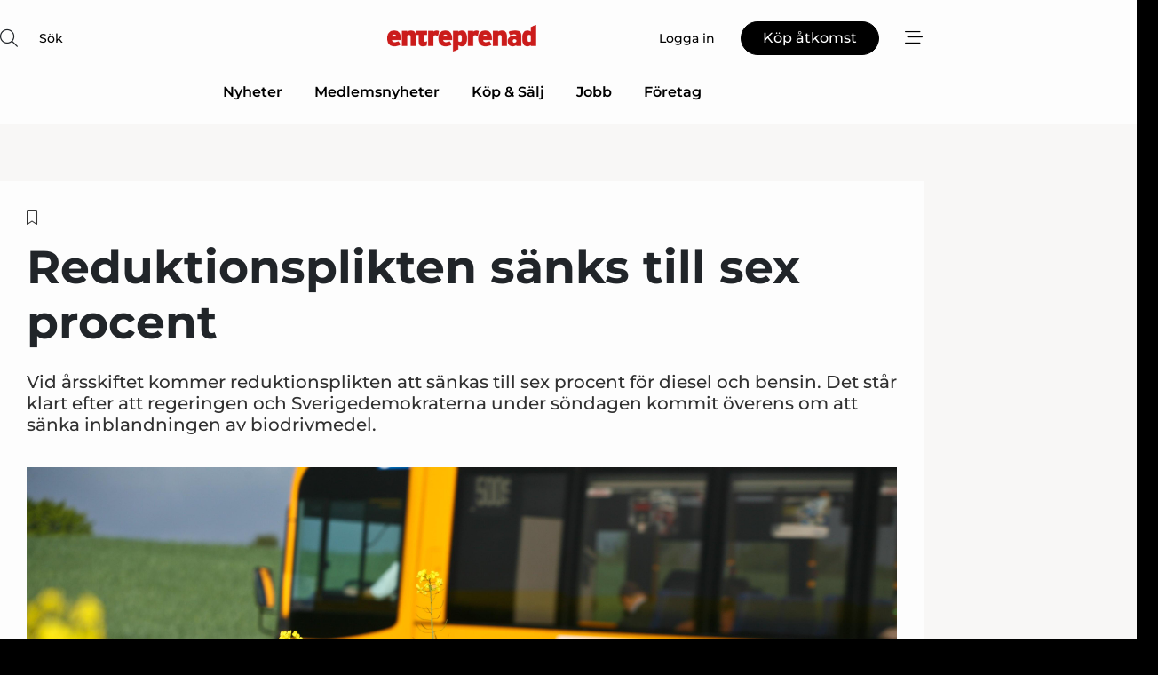

--- FILE ---
content_type: text/html;charset=UTF-8
request_url: https://www.entreprenad.com/article/view/1028856/reduktionsplikten_sanks_till_sex_procent
body_size: 67045
content:
<?xml version="1.0" encoding="UTF-8"?>
<!DOCTYPE html>
<html xmlns="http://www.w3.org/1999/xhtml"><head id="j_idt2">
        <link rel="SHORTCUT ICON" href="https://f.nordiskemedier.dk/favicon/metal.ico" />
        <link rel="ICON" href="https://f.nordiskemedier.dk/favicon/metal.ico" type="image/x-icon" />
        <title>Reduktionsplikten sänks till sex procent</title><meta name="description" content="Vid årsskiftet kommer reduktionsplikten att sänkas till sex procent för diesel och bensin. Det står klart efter att regeringen och Sverigedemokraterna under söndagen kommit överens om att sänka inblandningen av biodrivmedel." />
        <meta http-equiv="X-UA-Compatible" content="IE=edge,chrome=1" />
        <meta http-equiv="content-type" content="text/html; charset=UTF-8" />
    <meta id="viewport" name="viewport" content="width=device-width, initial-scale=1" />
    <script>
        //<![CDATA[
        (function () {
            var width = window.innerWidth ||
                document.documentElement.clientWidth ||
                document.body.clientWidth;
            if (width >= 768) {
                document.getElementById("viewport").setAttribute("content", "width=1344");
            } else {
                document.getElementById("viewport").setAttribute("content", "width=device-width, initial-scale=1");
            }
        })();
        //]]>
    </script>
        <meta http-equiv="content-script-type" content="text/javascript" />
        <meta http-equiv="cache-control" content="no-cache" />
        <meta http-equiv="expires" content="0" />
        <meta http-equiv="pragma" content="no-cache" />
        <script src="/js/vars.js?t=1769527645866" type="text/javascript"></script>
        <script src="/js/access.js?t=1769527645866" type="text/javascript"></script>
        <script>
            window.startupTimestamp = "1769527645866";
            window.contextPath = "";
            window.domain = "https://www.entreprenad.com";
            window.fileDomain = "https://f.nordiskemedier.dk";
            window.hostId = 30;
            window.visitor = {};
            window.cvrRestApiAddress = "https://cvr-api.nordiskemedier.dk/resources";
            window.metaObject = {"industryName":"Entreprenad","authorInitials":"SE11","pageType":"view-article","pageSize":959,"pageAge":997,"contentType":"view-article"};
            window.testMode = false;

            window.googleAnalytics = false;
            window.pendingScriptExecutions = [];
            window.enableCookieBot = new function () {};

            window.trackerEnabled = true; // TODO: replace with JsVarsServlet after merge
        </script>
    
    <script type="text/javascript" async="true">
        //<![CDATA[
        (function() {
            var host = window.location.hostname;
            var element = document.createElement('script');
            var firstScript = document.getElementsByTagName('script')[0];
            var url = 'https://cmp.inmobi.com'
                .concat('/choice/', 'h8eTMmqFZF-_K', '/', host, '/choice.js?tag_version=V3');
            var uspTries = 0;
            var uspTriesLimit = 3;
            element.async = true;
            element.type = 'text/javascript';
            element.src = url;

            // Not default InMobi code - make sure there is a script present
            // before inserting anything before it.
            if (firstScript) {
                firstScript.parentNode.insertBefore(element, firstScript);
            }

            function makeStub() {
                var TCF_LOCATOR_NAME = '__tcfapiLocator';
                var queue = [];
                var win = window;
                var cmpFrame;

                function addFrame() {
                    var doc = win.document;
                    var otherCMP = !!(win.frames[TCF_LOCATOR_NAME]);

                    if (!otherCMP) {
                        if (doc.body) {
                            var iframe = doc.createElement('iframe');

                            iframe.style.cssText = 'display:none';
                            iframe.name = TCF_LOCATOR_NAME;
                            doc.body.appendChild(iframe);
                        } else {
                            setTimeout(addFrame, 5);
                        }
                    }
                    return !otherCMP;
                }

                function tcfAPIHandler() {
                    var gdprApplies;
                    var args = arguments;

                    if (!args.length) {
                        return queue;
                    } else if (args[0] === 'setGdprApplies') {
                        if (
                            args.length > 3 &&
                            args[2] === 2 &&
                            typeof args[3] === 'boolean'
                        ) {
                            gdprApplies = args[3];
                            if (typeof args[2] === 'function') {
                                args[2]('set', true);
                            }
                        }
                    } else if (args[0] === 'ping') {
                        var retr = {
                            gdprApplies: gdprApplies,
                            cmpLoaded: false,
                            cmpStatus: 'stub'
                        };

                        if (typeof args[2] === 'function') {
                            args[2](retr);
                        }
                    } else {
                        if(args[0] === 'init' && typeof args[3] === 'object') {
                            args[3] = Object.assign(args[3], { tag_version: 'V3' });
                        }
                        queue.push(args);
                    }
                }

                function postMessageEventHandler(event) {
                    var msgIsString = typeof event.data === 'string';
                    var json = {};

                    try {
                        if (msgIsString) {
                            json = JSON.parse(event.data);
                        } else {
                            json = event.data;
                        }
                    } catch (ignore) {}

                    var payload = json.__tcfapiCall;

                    if (payload) {
                        window.__tcfapi(
                            payload.command,
                            payload.version,
                            function(retValue, success) {
                                var returnMsg = {
                                    __tcfapiReturn: {
                                        returnValue: retValue,
                                        success: success,
                                        callId: payload.callId
                                    }
                                };
                                if (msgIsString) {
                                    returnMsg = JSON.stringify(returnMsg);
                                }
                                if (event && event.source && event.source.postMessage) {
                                    event.source.postMessage(returnMsg, '*');
                                }
                            },
                            payload.parameter
                        );
                    }
                }

                while (win) {
                    try {
                        if (win.frames[TCF_LOCATOR_NAME]) {
                            cmpFrame = win;
                            break;
                        }
                    } catch (ignore) {}

                    if (win === window.top) {
                        break;
                    }
                    win = win.parent;
                }
                if (!cmpFrame) {
                    addFrame();
                    win.__tcfapi = tcfAPIHandler;
                    win.addEventListener('message', postMessageEventHandler, false);
                }
            };

            makeStub();

            function makeGppStub() {
                const CMP_ID = 10;
                const SUPPORTED_APIS = [
                    '2:tcfeuv2',
                    '6:uspv1',
                    '7:usnatv1',
                    '8:usca',
                    '9:usvav1',
                    '10:uscov1',
                    '11:usutv1',
                    '12:usctv1'
                ];

                window.__gpp_addFrame = function (n) {
                    if (!window.frames[n]) {
                        if (document.body) {
                            var i = document.createElement("iframe");
                            i.style.cssText = "display:none";
                            i.name = n;
                            document.body.appendChild(i);
                        } else {
                            window.setTimeout(window.__gpp_addFrame, 10, n);
                        }
                    }
                };
                window.__gpp_stub = function () {
                    var b = arguments;
                    __gpp.queue = __gpp.queue || [];
                    __gpp.events = __gpp.events || [];

                    if (!b.length || (b.length == 1 && b[0] == "queue")) {
                        return __gpp.queue;
                    }

                    if (b.length == 1 && b[0] == "events") {
                        return __gpp.events;
                    }

                    var cmd = b[0];
                    var clb = b.length > 1 ? b[1] : null;
                    var par = b.length > 2 ? b[2] : null;
                    if (cmd === "ping") {
                        clb(
                            {
                                gppVersion: "1.1", // must be “Version.Subversion”, current: “1.1”
                                cmpStatus: "stub", // possible values: stub, loading, loaded, error
                                cmpDisplayStatus: "hidden", // possible values: hidden, visible, disabled
                                signalStatus: "not ready", // possible values: not ready, ready
                                supportedAPIs: SUPPORTED_APIS, // list of supported APIs
                                cmpId: CMP_ID, // IAB assigned CMP ID, may be 0 during stub/loading
                                sectionList: [],
                                applicableSections: [-1],
                                gppString: "",
                                parsedSections: {},
                            },
                            true
                        );
                    } else if (cmd === "addEventListener") {
                        if (!("lastId" in __gpp)) {
                            __gpp.lastId = 0;
                        }
                        __gpp.lastId++;
                        var lnr = __gpp.lastId;
                        __gpp.events.push({
                            id: lnr,
                            callback: clb,
                            parameter: par,
                        });
                        clb(
                            {
                                eventName: "listenerRegistered",
                                listenerId: lnr, // Registered ID of the listener
                                data: true, // positive signal
                                pingData: {
                                    gppVersion: "1.1", // must be “Version.Subversion”, current: “1.1”
                                    cmpStatus: "stub", // possible values: stub, loading, loaded, error
                                    cmpDisplayStatus: "hidden", // possible values: hidden, visible, disabled
                                    signalStatus: "not ready", // possible values: not ready, ready
                                    supportedAPIs: SUPPORTED_APIS, // list of supported APIs
                                    cmpId: CMP_ID, // list of supported APIs
                                    sectionList: [],
                                    applicableSections: [-1],
                                    gppString: "",
                                    parsedSections: {},
                                },
                            },
                            true
                        );
                    } else if (cmd === "removeEventListener") {
                        var success = false;
                        for (var i = 0; i < __gpp.events.length; i++) {
                            if (__gpp.events[i].id == par) {
                                __gpp.events.splice(i, 1);
                                success = true;
                                break;
                            }
                        }
                        clb(
                            {
                                eventName: "listenerRemoved",
                                listenerId: par, // Registered ID of the listener
                                data: success, // status info
                                pingData: {
                                    gppVersion: "1.1", // must be “Version.Subversion”, current: “1.1”
                                    cmpStatus: "stub", // possible values: stub, loading, loaded, error
                                    cmpDisplayStatus: "hidden", // possible values: hidden, visible, disabled
                                    signalStatus: "not ready", // possible values: not ready, ready
                                    supportedAPIs: SUPPORTED_APIS, // list of supported APIs
                                    cmpId: CMP_ID, // CMP ID
                                    sectionList: [],
                                    applicableSections: [-1],
                                    gppString: "",
                                    parsedSections: {},
                                },
                            },
                            true
                        );
                    } else if (cmd === "hasSection") {
                        clb(false, true);
                    } else if (cmd === "getSection" || cmd === "getField") {
                        clb(null, true);
                    }
                    //queue all other commands
                    else {
                        __gpp.queue.push([].slice.apply(b));
                    }
                };
                window.__gpp_msghandler = function (event) {
                    var msgIsString = typeof event.data === "string";
                    try {
                        var json = msgIsString ? JSON.parse(event.data) : event.data;
                    } catch (e) {
                        var json = null;
                    }
                    if (typeof json === "object" && json !== null && "__gppCall" in json) {
                        var i = json.__gppCall;
                        window.__gpp(
                            i.command,
                            function (retValue, success) {
                                var returnMsg = {
                                    __gppReturn: {
                                        returnValue: retValue,
                                        success: success,
                                        callId: i.callId,
                                    },
                                };
                                event.source.postMessage(msgIsString ? JSON.stringify(returnMsg) : returnMsg, "*");
                            },
                            "parameter" in i ? i.parameter : null,
                            "version" in i ? i.version : "1.1"
                        );
                    }
                };
                if (!("__gpp" in window) || typeof window.__gpp !== "function") {
                    window.__gpp = window.__gpp_stub;
                    window.addEventListener("message", window.__gpp_msghandler, false);
                    window.__gpp_addFrame("__gppLocator");
                }
            };

            makeGppStub();

            var uspStubFunction = function() {
                var arg = arguments;
                if (typeof window.__uspapi !== uspStubFunction) {
                    setTimeout(function() {
                        if (typeof window.__uspapi !== 'undefined') {
                            window.__uspapi.apply(window.__uspapi, arg);
                        }
                    }, 500);
                }
            };

            var checkIfUspIsReady = function() {
                uspTries++;
                if (window.__uspapi === uspStubFunction && uspTries < uspTriesLimit) {
                    console.warn('USP is not accessible');
                } else {
                    clearInterval(uspInterval);
                }
            };

            if (typeof window.__uspapi === 'undefined') {
                window.__uspapi = uspStubFunction;
                var uspInterval = setInterval(checkIfUspIsReady, 6000);
            }
        })();
        //]]>
    </script><meta property="og:title" content="Reduktionsplikten sänks till sex procent" /><meta property="og:description" content="Vid årsskiftet kommer reduktionsplikten att sänkas till sex procent för diesel och bensin. Det står klart efter att regeringen och Sverigedemokraterna under söndagen kommit överens om att sänka inblandningen av biodrivmedel." /><meta property="og:type" content="article" /><meta property="og:url" content="https://www.entreprenad.com/article/view/1028856/reduktionsplikten_sanks_till_sex_procent" /><meta property="og:image" content="https://image.nordjyske.dk/users/nordjyske/images/75300372.jpg?t[strip]=true&amp;t[quality]=95&amp;t[crop][width]=4368&amp;t[crop][height]=2296&amp;t[crop][x]=0&amp;t[crop][y]=309&amp;t[resize][width]=900&amp;t[resize][height]=473&amp;accessToken=60859b0c2ed5df3181d319a7043da7d3cc8b5534c59358af9d0c931036d2ebbb" /><meta property="og:image:width" content="900" /><meta property="og:image:height" content="473" />
            <meta property="og:site_name" content="Entreprenad" /><meta name="twitter:card" content="summary" /><meta name="twitter:url" content="https://www.entreprenad.com/article/view/1028856/reduktionsplikten_sanks_till_sex_procent" /><meta name="twitter:title" content="Reduktionsplikten sänks till sex procent" /><meta name="twitter:description" content="Vid årsskiftet kommer reduktionsplikten att sänkas till sex procent för diesel och bensin. Det står klart efter att regeringen och Sverigedemokraterna under söndagen kommit överens om att sänka inblandningen av biodrivmedel." /><meta name="twitter:image" content="https://f.nordiskemedier.dk/.jpg" />
            <script type="application/ld+json">
                {
                    "@context":"http://schema.org",
                    "@type":"NewsMediaOrganization",
                    "name":"Entreprenad",
                    "logo":{
                        "@type":"ImageObject",
                        "url":"https://f.nordiskemedier.dk/logo/portal/30.png"
                    },
                    "url":"https://www.entreprenad.com",
                    "ethicsPolicy":"https://www.entreprenad.com/privacy",
                    "sameAs":["https://www.facebook.com/leveranstidningenentreprenad/","https://www.linkedin.com/company/leveranstidningenentreprenad/?viewAsMember=true"]
                }
            </script>
        <script src="/js/notbot.js?t=1769527645866" type="text/javascript"></script>

        <link href="https://f.nordiskemedier.dk/font/media.css" rel="stylesheet" />
        <link rel="stylesheet" href="https://f.nordiskemedier.dk/font-awesome/pro/6.6.0/css/all.min.css" />
        <link rel="stylesheet" href="https://f.nordiskemedier.dk/bootstrap/5.3.6/css/bootstrap.min.css" />
        <link rel="stylesheet" href="/css/default.css?t=1769527645866" type="text/css" />
        <script src="https://f.nordiskemedier.dk/jquery/jquery-3.6.0.min.js"></script>
        
        <script src="/js/jquery-ui.min.js"></script><script type="text/javascript" src="/javax.faces.resource/js/jquery.cookies.2.2.0.min.js.html?ln=portal-jsf&amp;t=17695276"></script>
        <script src="https://f.nordiskemedier.dk/bootstrap/5.3.6/js/bootstrap.bundle.min.js"></script>
        <script src="/js/default.js?t=1769527645866" type="text/javascript"></script>
        <script src="https://www.google.com/recaptcha/api.js?render=explicit&amp;hl=sv" type="text/javascript"></script>
                <script src="https://cdn.jsdelivr.net/npm/vue@2.7.14/dist/vue.min.js"></script>
                <script src="/dist/vue-components.umd.min.js?t=1769527645866" type="text/javascript"></script>
        
        <script src="https://f.nordiskemedier.dk/turnjs4/lib/turn.min.js" type="text/javascript"></script><!--[if lt IE 9]>
            <script src="https://f.nordiskemedier.dk/turnjs4/lib/turn.html4.min.js" type="text/javascript"></script><![endif]--><!--[if lt IE 9]>
                <script type="text/javascript">
                    window.location = "/browser-support.html";
                </script><![endif]-->
        <script src="https://cdn.jsdelivr.net/npm/ua-parser-js@0/dist/ua-parser.min.js"></script>
    <script type="text/javascript">
        window.enableGTM = function() {
            try {
                (function (w, d, s, l, i) {
                    w[l] = w[l] || [];
                    w[l].push({
                        'gtm.start':
                            new Date().getTime(), event: 'gtm.js'
                    });
                    var f = d.getElementsByTagName(s)[0],
                        j = d.createElement(s), dl = l != 'dataLayer' ? '&l=' + l : '';
                    j.async = true;
                    j.src =
                        'https://www.googletagmanager.com/gtm.js?id=' + i + dl;
                    f.parentNode.insertBefore(j, f);
                })(window, document, 'script', 'dataLayer', 'GTM-NGK7XSV');
            } catch (err) {
                console.log(err);
            }
        };
    </script>
        

        
        <script src="/js/cookie-utilities.js"></script>
    <script type="text/javascript">
        var gaPageType = 'view-article';
        var gaContentType = 'view-article';
        var gaPageAge = 997;
        var gaPageSize = 959;
        var gaIndustryName = 'Entreprenad';
        
    </script>
    <script type="text/javascript">
        window.enableBanners = function () {
            try {
                window['banner-consent-is-ready'] = true;
                EventBus.broadcast("banner-consent-is-ready");
            } catch (err) {
                console.log(err);
            }
        };
    </script>
    <script type="text/javascript">
        //<![CDATA[
        (function () {
            var salespanelModuleEnabled = false;
            var quantCastModuleEnabled = true;
            var salespanelResolve, salespanelReject;
            window.salespanelPromise = new Promise((resolve, reject) => {
                // Check if Salespanel and QuantCast module is enabled for this host and check if the tag has loaded.
                if (!salespanelModuleEnabled || !quantCastModuleEnabled) {
                    resolve(false);
                }
                salespanelResolve = resolve;
                salespanelReject = reject;
            });

            // Reject just in case QuantCast module is enabled but variable is not initialized.
            if (typeof window.__tcfapi == "undefined") {
                salespanelReject("QuantCast error: __tcfapi is undefined");
                return;
            }

            // Listen for Quantcast events for changes to Salespanel consent.
            window.__tcfapi('addEventListener', 2, async function (tcData, success) {
                if (!success) {
                    salespanelReject("Salespanel error: Could not create event listener.");
                    return;
                }

                // the rest of this function is called when the page is loaded OR
                // - the user accepts / rejects / updates the consent terms
                // - the user dismisses the consent box by clicking the 'x'
                if (tcData.eventStatus !== 'tcloaded' && tcData.eventStatus !== 'useractioncomplete') {
                    return;
                }

                // Salespanel is managed by Google Tag Manager and is not inserted if the relevant consent is not given.
                // If consent is given, it returns true, otherwise false after 2,5 seconds.
                var loops = 0;
                while(!salespanelObjectLoaded() && loops < 5) {
                    await new Promise(resolve => setTimeout(resolve, 500));
                    loops += 1;
                }

                if (salespanelObjectLoaded()) {
                    // Set cookie.
                    allowTracking();
                    salespanelResolve(true);
                } else {
                    // Remove cookie.
                    rejectTracking();
                    // Salespanel did not load in time or was rejected by consent.
                    salespanelReject("Salespanel error: Not loaded.");
                }
            });

            function salespanelObjectLoaded() {
                return typeof $salespanel !== "undefined" && $salespanel.hasOwnProperty("push");
            }

            function allowTracking() {
                // Check if Salespanel tracking has already been allowed.
                if ($.cookies.get("track_uid") !== null) {
                    return;
                }

                try {
                    // Activate tracking when the visitor provides explicit consent.
                    // Place `track_uid` cookie.
                    $salespanel.push(["set", "tracking:allowTracking"]);
                } catch (e) {
                    salespanelReject("Salespanel error: Allow tracking failed.");
                }
            }

            function rejectTracking() {
                // Remove cookie if user removed Salespanel consent.
                // All created Salespanel events will now be un-identified.
                if ($.cookies.get("track_uid")) {
                    $.cookies.del("track_uid", {domain: '.entreprenad-supply.se'});
                }
            }
        })();
        //]]>
    </script>
    <script type="text/javascript">
        //<![CDATA[
        window.paywallScripts = {
            seenPaywall: async function (type) {
                // Wait for salespanel promise to be fulfilled (either loaded or not).
                const salespanelLoaded = await window.salespanelPromise.catch(() => {
                    // Salespanel didn't load if promise is rejected.
                    return false;
                });
                if (!salespanelLoaded) return;

                // Find previous amount of seen paywalls.
                await this.seenPaywallPromise().then(seenPaywalls => {
                    // Increment amount of seen paywall on visitor attribute.
                    this.setPaywallsAttribute(seenPaywalls);

                    // Create Meta/Facebook Pixel event notifying of a seen paywall.
                    if (seenPaywalls > 3) {
                        fbq('trackCustom', "Set paywall +3 gange");
                    }
                }).catch((message) => {
                    console.error(message);
                });

                // Create Salespanel event notifying of a seen paywall.
                this.sendPaywallEvent(type);
            },
            seenPaywallPromise: function () {
                return new Promise((resolve, reject) => {
                    try {
                        $salespanel.push(["get", "qualify:visitor", function (data) {
                            data.visitor_attributes.paywalls !== null ?
                                resolve(data.visitor_attributes.paywalls) :
                                resolve(0);
                        }]);
                    } catch (e) {
                        reject("Salespanel error: Get details failed.");
                    }
                });
            },
            setPaywallsAttribute: function (seenPaywalls) {
                try {
                    $salespanel.push(["set", "attributes:visitor", {
                        "paywalls": seenPaywalls + 1
                    }]);
                } catch (e) {
                    console.error("Salespanel error: Couldn't set attribute.");
                }
            },
            sendPaywallEvent: function (type) {
                try {
                    $salespanel.push(["set",
                        "activity:customActivity",
                        "website",
                        "Saw paywall",
                        type
                    ]);
                } catch (e) {
                    console.error("Salespanel error: Couldn't send custom activity.");
                }
            }
        }
        //]]>
    </script>
            <script type="text/javascript">
                (function (){
                    var is = [];
                    var impersonating = false;
                    if (!impersonating && window.visitor.person && window.visitor.person.id) {
                        is.push({
                            name: "person",
                            ref: window.visitor.person.id
                        });
                    }
                    if (!impersonating && window.visitor.recipient && window.visitor.recipient.id) {
                        is.push({
                            name: "recipient",
                            ref: window.visitor.recipient.id
                        });
                    }

                    var evtr;
                    var queue = [];
                    window.queueTrackerEvent = function (a, sn, sr, tn, tr) {
                        if (evtr) {
                            evtr(a, sn, sr, tn, tr, is);
                        } else {
                            queue.push({
                                a: a,
                                sn: sn,
                                sr: sr,
                                tn: tn,
                                tr: tr
                            })
                        }
                    };
                    window.addEventListener("onTrackerLoaded", function () {
                        evtr = window.createTracker("https://api.evtr.nordiskemedier.dk", "evtr");
                        while (queue.length) {
                            var ev = queue.splice(0, 1)[0];
                            if (ev) {
                                evtr(ev.a, ev.sn, ev.sr, ev.tn, ev.tr, is);
                            }
                        }
                    });
                })();
            </script>
            <script async="async" src="https://js.evtr.nordiskemedier.dk/_.js?t=1769527645866" type="text/javascript"></script>

        <script type="text/javascript">
            $(function() {
                $('.item').hover(
                function() { $(this).css('background-color', '#efefef').css('cursor', 'pointer') },
                function() { $(this).css('background-color', 'transparent').css('cursor', 'normal') }
            );
                $(".tt").tooltip();
            });
            function getTitle() {
                return document.title;
            }
            function getLocation() {
                return window.location;
            }
            function getUrl() {
                return window.location.href;
            }
            function confirmDelete(p) {
                var v = "\u00C4r du s\u00E4ker p\u00E5 att du vill radera \"{0}\"?";
                v = v.replace("{0}", p);
                return confirm(v);
            }
            function getVisitorEmail() {
                return "";
            }
            function getVisitorRememberInfo() {
                return true;
            }

            var ids = [];
            function messageFade() {
                $('.fade').fadeTo('slow', 0.3);
            }
            
            // Remove cookies that are no longer in use
            $(document).ready(function () {
                $.cookies.del("c1");
                $.cookies.del("c2");
                $.cookies.del("c3");
            });

            window.pushGTrackScript = function (f, cont) {
                window.pendingScriptExecutions.push({
                    callback: function () {
                        if (window.googleAnalytics) {
                            eval(f(cont));
                        }
                    },
                    context: cont
                });

            }
            $(window).on('load', function () {
                // if subscription is suspended change paywall message.
                if ($('#paywall-overlay') && window.visitor?.person?.suspended) {
                    $('#paywall-overlay .paywall-package').html("\u00C5tkomsten \u00E4r avst\u00E4ngd.");
                    $('#paywall-overlay .paywall-body-wrapper').html("Av s\u00E4kerhetssk\u00E4l \u00E4r ditt konto tillf\u00E4lligt avst\u00E4ngt.".replace('{0}', "abonnement@nordiskemedier.dk").replace('{1}', "abonnement@nordiskemedier.dk"));
                    $('.paywall-content-wrapper').addClass('warning');
                }
            });
        </script>
        <script type="text/javascript">
            //<![CDATA[
            function center(element) {
                var e=$(element);
                var w=e.width();
                var h=e.height();
                e.css("position","fixed").css("z-index","50000").css("top","50%").css("left","50%").css("margin-left","-"+(w/2)+"px").css("margin-top","-"+(h/2)+"px");
                e.draggable({
                    handle: $(element+"_handle")
                });
            }
            //]]>
        </script>
            <script type="text/javascript" src="https://aka-cdn.adtech.de/dt/common/DAC.js"></script>
            <script type="text/javascript" src="https://aka-cdn.adtech.de/dac/868.1/config.js"></script>

        
        <link rel="alternate" type="application/rss+xml" title="News RSS" href="https://www.entreprenad.com/xml/rss2/articles" />
        <link rel="alternate" type="application/rss+xml" title="Advertisements RSS" href="https://www.entreprenad.com/xml/rss2/advertisements?typeId=1&amp;typeId=2" />
        <link rel="alternate" type="application/rss+xml" title="Competences RSS" href="https://www.entreprenad.com/xml/rss2/competences" />
        <link rel="alternate" type="application/rss+xml" title="Jobs RSS" href="https://www.entreprenad.com/xml/rss2/jobs" />
        <link rel="alternate" type="application/rss+xml" title="Courses RSS" href="https://www.entreprenad.com/xml/rss2/courses" />

        <script>
            window.adTracker = {
                slots: {},
                adsMeta: {},
                hoverState: {
                    currentSlotId: null,
                    lastChangeTs: 0
                },
                clickState: {
                    lastPointerDown: null,  // { slotId, ts }
                    clickHandled: false
                }
            };
        </script><script async="async" src="https://securepubads.g.doubleclick.net/tag/js/gpt.js"></script><script>window.googletag = window.googletag || {cmd: []};if (!window.__gptGlobalsInit) {  window.__gptGlobalsInit = true;  window.slotFallbackData = new Map();  window.__inViewPct = window.__inViewPct || {};  window.__lastRefreshAt = new Map();  window.__slotCooldownMs = new Map();  function __canRefresh(slot){    const id = slot.getSlotElementId();    const last = window.__lastRefreshAt.get(id) || 0;    const cd = window.__slotCooldownMs.get(id) || 30000;    return Date.now() - last >= cd;  }  function __markRefreshed(slot){ window.__lastRefreshAt.set(slot.getSlotElementId(), Date.now()); }  window.__refreshState = window.__refreshState || {};  function __getRefreshState(id){    return (window.__refreshState[id] = window.__refreshState[id] || { pending:false, nextAllowedTs:0 });  }  function __tryRefresh(slot){    const id = slot.getSlotElementId();    const st = __getRefreshState(id);    if (!st.pending) return;    if (st.refreshScheduled) return;    const now = Date.now();    const pct = (window.__inViewPct && window.__inViewPct[id]) || 0;    if (now < st.nextAllowedTs){      __scheduleTryRefresh(slot, st.nextAllowedTs - now);      return;    }    if (pct < 50){      __scheduleTryRefresh(slot, 3000);      return;    }    if (!__canRefresh(slot)){      __scheduleTryRefresh(slot, 3000);      return;    }    st.refreshScheduled = true;    const ranInt = Math.floor(Math.random() * (2000 - 100 + 1)) + 100;    setTimeout(function(){      googletag.pubads().refresh([slot]);      __markRefreshed(slot);      st.pending = false;      st.refreshScheduled = false;    }, ranInt);  }function handleSlotRender(slotElementId) {    var labelId = 'label-' + slotElementId;    var labelEl = document.getElementById(labelId);    if (!labelEl) {        return;    }    labelEl.style.display = 'block';}function registerAdSlot(slotId) {    const slotEl = document.getElementById(slotId);    if (!slotEl) return;    const wrapper = slotEl;     wrapper.dataset.adSlotId = slotId;    if (!wrapper.style.position) {        wrapper.style.position = 'relative';    }    wrapper.addEventListener('mouseenter', function () {        window.adTracker.hoverState.currentSlotId = slotId;        window.adTracker.hoverState.lastChangeTs = Date.now();    });    wrapper.addEventListener('mouseleave', function () {        if (window.adTracker.hoverState.currentSlotId === slotId) {            window.adTracker.hoverState.currentSlotId = null;            window.adTracker.hoverState.lastChangeTs = Date.now();        }    });    window.adTracker.slots[slotId] = wrapper;}  function __scheduleTryRefresh(slot, delayMs){    const id = slot.getSlotElementId();    const st = __getRefreshState(id);    if (st.tryTimer) clearTimeout(st.tryTimer);    st.tryTimer = setTimeout(function(){      st.tryTimer = null;      __tryRefresh(slot);    }, Math.max(0, delayMs || 0));  }  googletag.cmd.push(function(){    googletag.pubads().addEventListener('slotVisibilityChanged', function(e){      const slot = e.slot;      const id = slot.getSlotElementId();      window.__inViewPct[id] = e.inViewPercentage || 0;      __scheduleTryRefresh(slot, 250);    });    googletag.pubads().addEventListener('impressionViewable', function(e){      const slot = e.slot;      const id = slot.getSlotElementId();      const cd = window.__slotCooldownMs.get(id) || 30000;      const st = __getRefreshState(id);      st.pending = true;      st.nextAllowedTs = Date.now() + cd;      __scheduleTryRefresh(slot, cd);    });  });  window.fireWindowResizeEvent = window.fireWindowResizeEvent || function(){    try { window.dispatchEvent(new Event('resize')); } catch(e){}  };}googletag.cmd.push(function(){  window.__fallbackHandled = window.__fallbackHandled || new Set();  googletag.pubads().addEventListener('slotRenderEnded', function(event){    const adslotId = event.slot.getSlotElementId();    if (!event.isEmpty) { fireWindowResizeEvent();        handleSlotRender(adslotId);       window.adTracker.adsMeta[adslotId] = {       creativeId: event.creativeId,       lineItemId: event.lineItemId,       campaignId: event.campaignId,       size: event.size,       adUnitPath: event.slot.getAdUnitPath(),      };    registerAdSlot(adslotId);    return; }    if (!window.slotFallbackData || !window.slotFallbackData.has(adslotId)) { fireWindowResizeEvent(); return; }    if (window.__fallbackHandled.has(adslotId)) { fireWindowResizeEvent(); return; }    window.__fallbackHandled.add(adslotId);    const cfg = window.slotFallbackData.get(adslotId);    try { googletag.destroySlots([event.slot]); } catch(e) {}    requestAnimationFrame(function(){      const toArr = s => s.split('],').map(x=>JSON.parse(x.replace(/\s/g,'') + (x.endsWith(']')?'':']')));      const sizeArrayLarge  = cfg.sizesLarge  ? toArr(cfg.sizesLarge)  : [];      const sizeArraySmall  = cfg.sizesSmall  ? toArr(cfg.sizesSmall)  : [];      const sizeArrayMobile = cfg.sizesMobile ? toArr(cfg.sizesMobile) : [];      var mapping = googletag.sizeMapping()        .addSize([1588,0], sizeArrayLarge)        .addSize([768,0],  sizeArraySmall)        .addSize([0,0],    sizeArrayMobile).build();      var already = googletag.pubads().getSlots().some(s => s.getSlotElementId() === adslotId);      if (!already) {        var fb = googletag.defineSlot(cfg.fallbackAdUnitPath, cfg.sizes, adslotId)          .defineSizeMapping(mapping)          .addService(googletag.pubads());        if (cfg.refreshAdSlot === 'true') {          window.__slotCooldownMs && window.__slotCooldownMs.set(adslotId, Number(cfg.refreshInterval)||30000);        } else {          window.__slotCooldownMs && window.__slotCooldownMs.set(adslotId, 1440000);        }      }      setTimeout(function(){        try { googletag.display(adslotId); } catch(e) { console.warn('fallback display failed:', e); }        fireWindowResizeEvent();      }, 0);    });  });});googletag.cmd.push(function(){var mapping = googletag.sizeMapping().addSize([1588, 0], [[ 1568, 864]]).addSize([768, 0], [[ 980, 540]]).addSize([0, 0], [[ 300, 100]]).build();var adSlot = googletag.defineSlot('/98909716/Regular_Top/Entreprenad_SE', [[ 300, 100],[ 980, 540],[ 1568, 864]], 'regular-top-0').setTargeting('Industry', ['63']).defineSizeMapping(mapping).addService(googletag.pubads());window.__slotCooldownMs.set('regular-top-0', 16956);});googletag.cmd.push(function(){var mapping = googletag.sizeMapping().addSize([1588, 0], [[ 200, 200]]).addSize([768, 0], []).addSize([0, 0], []).build();var adSlot = googletag.defineSlot('/98909716/Regular_Side/Entreprenad_SE', [[ 200, 200]], 'regular-side-left-0').setTargeting('Industry', ['63']).defineSizeMapping(mapping).addService(googletag.pubads());window.__slotCooldownMs.set('regular-side-left-0', 15955);});googletag.cmd.push(function(){var mapping = googletag.sizeMapping().addSize([1588, 0], [[ 200, 200]]).addSize([768, 0], []).addSize([0, 0], []).build();var adSlot = googletag.defineSlot('/98909716/Regular_Side/Entreprenad_SE', [[ 200, 200]], 'regular-side-left-1').setTargeting('Industry', ['63']).defineSizeMapping(mapping).addService(googletag.pubads());window.__slotCooldownMs.set('regular-side-left-1', 15956);});googletag.cmd.push(function(){var mapping = googletag.sizeMapping().addSize([1588, 0], [[ 200, 200]]).addSize([768, 0], []).addSize([0, 0], []).build();var adSlot = googletag.defineSlot('/98909716/Regular_Side/Entreprenad_SE', [[ 200, 200]], 'regular-side-left-2').setTargeting('Industry', ['63']).defineSizeMapping(mapping).addService(googletag.pubads());window.__slotCooldownMs.set('regular-side-left-2', 16927);});googletag.cmd.push(function(){var mapping = googletag.sizeMapping().addSize([1588, 0], [[ 200, 200]]).addSize([768, 0], []).addSize([0, 0], []).build();var adSlot = googletag.defineSlot('/98909716/Regular_Side/Entreprenad_SE', [[ 200, 200]], 'regular-side-left-3').setTargeting('Industry', ['63']).defineSizeMapping(mapping).addService(googletag.pubads());window.__slotCooldownMs.set('regular-side-left-3', 16937);});googletag.cmd.push(function(){var mapping = googletag.sizeMapping().addSize([1588, 0], [[ 200, 200]]).addSize([768, 0], []).addSize([0, 0], []).build();var adSlot = googletag.defineSlot('/98909716/Regular_Side/Entreprenad_SE', [[ 200, 200]], 'regular-side-left-4').setTargeting('Industry', ['63']).defineSizeMapping(mapping).addService(googletag.pubads());window.__slotCooldownMs.set('regular-side-left-4', 15789);});googletag.cmd.push(function(){var mapping = googletag.sizeMapping().addSize([1588, 0], [[ 200, 200]]).addSize([768, 0], []).addSize([0, 0], []).build();var adSlot = googletag.defineSlot('/98909716/Regular_Side/Entreprenad_SE', [[ 200, 200]], 'regular-side-left-5').setTargeting('Industry', ['63']).defineSizeMapping(mapping).addService(googletag.pubads());window.__slotCooldownMs.set('regular-side-left-5', 16833);});googletag.cmd.push(function(){var mapping = googletag.sizeMapping().addSize([1588, 0], [[ 980, 250]]).addSize([768, 0], [[ 980, 250]]).addSize([0, 0], [[ 300, 100]]).build();var adSlot = googletag.defineSlot('/98909716/Regular_Takeover/Entreprenad_SE', [[ 300, 100],[ 980, 250]], 'regular-takeover-above-article-0').setTargeting('Industry', ['63']).defineSizeMapping(mapping).addService(googletag.pubads());window.__slotCooldownMs.set('regular-takeover-above-article-0', 15754);});googletag.cmd.push(function(){var mapping = googletag.sizeMapping().addSize([1588, 0], []).addSize([768, 0], []).addSize([0, 0], [[ 300, 250]]).build();var adSlot = googletag.defineSlot('/98909716/Regular_Campaign/Entreprenad_SE', [[ 300, 250]], 'regular-campaign-article-1-0').setTargeting('Industry', ['63']).defineSizeMapping(mapping).addService(googletag.pubads());window.__slotCooldownMs.set('regular-campaign-article-1-0', 16889);});googletag.cmd.push(function(){var mapping = googletag.sizeMapping().addSize([1588, 0], []).addSize([768, 0], []).addSize([0, 0], [[ 300, 250]]).build();var adSlot = googletag.defineSlot('/98909716/Regular_Campaign/Entreprenad_SE', [[ 300, 250]], 'regular-campaign-article-2-0').setTargeting('Industry', ['63']).defineSizeMapping(mapping).addService(googletag.pubads());window.__slotCooldownMs.set('regular-campaign-article-2-0', 16546);});googletag.cmd.push(function(){var mapping = googletag.sizeMapping().addSize([1588, 0], []).addSize([768, 0], []).addSize([0, 0], [[ 125, 125]]).build();var adSlot = googletag.defineSlot('/98909716/Regular_Side/Entreprenad_SE', [[ 125, 125]], 'regular-side-mobile-row-1-1-0').setTargeting('Industry', ['63']).defineSizeMapping(mapping).addService(googletag.pubads());window.__slotCooldownMs.set('regular-side-mobile-row-1-1-0', 15929);});googletag.cmd.push(function(){var mapping = googletag.sizeMapping().addSize([1588, 0], []).addSize([768, 0], []).addSize([0, 0], [[ 125, 125]]).build();var adSlot = googletag.defineSlot('/98909716/Regular_Side/Entreprenad_SE', [[ 125, 125]], 'regular-side-mobile-row-1-2-0').setTargeting('Industry', ['63']).defineSizeMapping(mapping).addService(googletag.pubads());window.__slotCooldownMs.set('regular-side-mobile-row-1-2-0', 16105);});googletag.cmd.push(function(){var mapping = googletag.sizeMapping().addSize([1588, 0], []).addSize([768, 0], []).addSize([0, 0], [[ 125, 125]]).build();var adSlot = googletag.defineSlot('/98909716/Regular_Side/Entreprenad_SE', [[ 125, 125]], 'regular-side-mobile-row-1-3-0').setTargeting('Industry', ['63']).defineSizeMapping(mapping).addService(googletag.pubads());window.__slotCooldownMs.set('regular-side-mobile-row-1-3-0', 16325);});googletag.cmd.push(function(){var mapping = googletag.sizeMapping().addSize([1588, 0], []).addSize([768, 0], []).addSize([0, 0], [[ 125, 125]]).build();var adSlot = googletag.defineSlot('/98909716/Regular_Side/Entreprenad_SE', [[ 125, 125]], 'regular-side-mobile-row-1-4-0').setTargeting('Industry', ['63']).defineSizeMapping(mapping).addService(googletag.pubads());window.__slotCooldownMs.set('regular-side-mobile-row-1-4-0', 16741);});googletag.cmd.push(function(){var mapping = googletag.sizeMapping().addSize([1588, 0], []).addSize([768, 0], []).addSize([0, 0], [[ 300, 250]]).build();var adSlot = googletag.defineSlot('/98909716/Regular_Campaign/Entreprenad_SE', [[ 300, 250]], 'regular-campaign-article-3-0').setTargeting('Industry', ['63']).defineSizeMapping(mapping).addService(googletag.pubads());window.__slotCooldownMs.set('regular-campaign-article-3-0', 16063);});googletag.cmd.push(function(){var mapping = googletag.sizeMapping().addSize([1588, 0], []).addSize([768, 0], []).addSize([0, 0], [[ 300, 250]]).build();var adSlot = googletag.defineSlot('/98909716/Regular_Campaign/Entreprenad_SE', [[ 300, 250]], 'regular-campaign-article-4-0').setTargeting('Industry', ['63']).defineSizeMapping(mapping).addService(googletag.pubads());window.__slotCooldownMs.set('regular-campaign-article-4-0', 16142);});googletag.cmd.push(function(){var mapping = googletag.sizeMapping().addSize([1588, 0], [[ 300, 250]]).addSize([768, 0], [[ 300, 250]]).addSize([0, 0], []).build();var adSlot = googletag.defineSlot('/98909716/Regular_Campaign/Entreprenad_SE', [[ 300, 250]], 'regular-campaign-article-0').setTargeting('Industry', ['63']).defineSizeMapping(mapping).addService(googletag.pubads());window.__slotCooldownMs.set('regular-campaign-article-0', 16291);});googletag.cmd.push(function(){var mapping = googletag.sizeMapping().addSize([1588, 0], [[ 300, 250]]).addSize([768, 0], [[ 300, 250]]).addSize([0, 0], []).build();var adSlot = googletag.defineSlot('/98909716/Regular_Campaign/Entreprenad_SE', [[ 300, 250]], 'regular-campaign-article-1').setTargeting('Industry', ['63']).defineSizeMapping(mapping).addService(googletag.pubads());window.__slotCooldownMs.set('regular-campaign-article-1', 16593);});googletag.cmd.push(function(){var mapping = googletag.sizeMapping().addSize([1588, 0], [[ 300, 250]]).addSize([768, 0], [[ 300, 250]]).addSize([0, 0], []).build();var adSlot = googletag.defineSlot('/98909716/Regular_Campaign/Entreprenad_SE', [[ 300, 250]], 'regular-campaign-article-2').setTargeting('Industry', ['63']).defineSizeMapping(mapping).addService(googletag.pubads());window.__slotCooldownMs.set('regular-campaign-article-2', 15998);});googletag.cmd.push(function(){var mapping = googletag.sizeMapping().addSize([1588, 0], [[ 300, 250]]).addSize([768, 0], [[ 300, 250]]).addSize([0, 0], []).build();var adSlot = googletag.defineSlot('/98909716/Regular_Campaign/Entreprenad_SE', [[ 300, 250]], 'regular-campaign-article-3').setTargeting('Industry', ['63']).defineSizeMapping(mapping).addService(googletag.pubads());window.__slotCooldownMs.set('regular-campaign-article-3', 16507);});googletag.cmd.push(function(){var mapping = googletag.sizeMapping().addSize([1588, 0], [[ 980, 250]]).addSize([768, 0], [[ 980, 250]]).addSize([0, 0], [[ 300, 100]]).build();var adSlot = googletag.defineSlot('/98909716/Regular_Takeover/Entreprenad_SE', [[ 300, 100],[ 980, 250]], 'regular-takeover-below-article-0').setTargeting('Industry', ['63']).defineSizeMapping(mapping).addService(googletag.pubads());window.__slotCooldownMs.set('regular-takeover-below-article-0', 16615);});googletag.cmd.push(function(){var mapping = googletag.sizeMapping().addSize([1588, 0], []).addSize([768, 0], []).addSize([0, 0], [[ 125, 125]]).build();var adSlot = googletag.defineSlot('/98909716/Regular_Side/Entreprenad_SE', [[ 125, 125]], 'regular-side-mobile-row-2-1-0').setTargeting('Industry', ['63']).defineSizeMapping(mapping).addService(googletag.pubads());window.__slotCooldownMs.set('regular-side-mobile-row-2-1-0', 16799);});googletag.cmd.push(function(){var mapping = googletag.sizeMapping().addSize([1588, 0], []).addSize([768, 0], []).addSize([0, 0], [[ 125, 125]]).build();var adSlot = googletag.defineSlot('/98909716/Regular_Side/Entreprenad_SE', [[ 125, 125]], 'regular-side-mobile-row-2-2-0').setTargeting('Industry', ['63']).defineSizeMapping(mapping).addService(googletag.pubads());window.__slotCooldownMs.set('regular-side-mobile-row-2-2-0', 16470);});googletag.cmd.push(function(){var mapping = googletag.sizeMapping().addSize([1588, 0], []).addSize([768, 0], []).addSize([0, 0], [[ 125, 125]]).build();var adSlot = googletag.defineSlot('/98909716/Regular_Side/Entreprenad_SE', [[ 125, 125]], 'regular-side-mobile-row-2-3-0').setTargeting('Industry', ['63']).defineSizeMapping(mapping).addService(googletag.pubads());window.__slotCooldownMs.set('regular-side-mobile-row-2-3-0', 16349);});googletag.cmd.push(function(){var mapping = googletag.sizeMapping().addSize([1588, 0], []).addSize([768, 0], []).addSize([0, 0], [[ 125, 125]]).build();var adSlot = googletag.defineSlot('/98909716/Regular_Side/Entreprenad_SE', [[ 125, 125]], 'regular-side-mobile-row-2-4-0').setTargeting('Industry', ['63']).defineSizeMapping(mapping).addService(googletag.pubads());window.__slotCooldownMs.set('regular-side-mobile-row-2-4-0', 16233);});googletag.cmd.push(function(){var mapping = googletag.sizeMapping().addSize([1588, 0], []).addSize([768, 0], []).addSize([0, 0], [[ 125, 125]]).build();var adSlot = googletag.defineSlot('/98909716/Regular_Side/Entreprenad_SE', [[ 125, 125]], 'regular-side-mobile-row-3-1-0').setTargeting('Industry', ['63']).defineSizeMapping(mapping).addService(googletag.pubads());window.__slotCooldownMs.set('regular-side-mobile-row-3-1-0', 15698);});googletag.cmd.push(function(){var mapping = googletag.sizeMapping().addSize([1588, 0], []).addSize([768, 0], []).addSize([0, 0], [[ 125, 125]]).build();var adSlot = googletag.defineSlot('/98909716/Regular_Side/Entreprenad_SE', [[ 125, 125]], 'regular-side-mobile-row-3-2-0').setTargeting('Industry', ['63']).defineSizeMapping(mapping).addService(googletag.pubads());window.__slotCooldownMs.set('regular-side-mobile-row-3-2-0', 16735);});googletag.cmd.push(function(){var mapping = googletag.sizeMapping().addSize([1588, 0], []).addSize([768, 0], []).addSize([0, 0], [[ 125, 125]]).build();var adSlot = googletag.defineSlot('/98909716/Regular_Side/Entreprenad_SE', [[ 125, 125]], 'regular-side-mobile-row-3-3-0').setTargeting('Industry', ['63']).defineSizeMapping(mapping).addService(googletag.pubads());window.__slotCooldownMs.set('regular-side-mobile-row-3-3-0', 16560);});googletag.cmd.push(function(){var mapping = googletag.sizeMapping().addSize([1588, 0], []).addSize([768, 0], []).addSize([0, 0], [[ 125, 125]]).build();var adSlot = googletag.defineSlot('/98909716/Regular_Side/Entreprenad_SE', [[ 125, 125]], 'regular-side-mobile-row-3-4-0').setTargeting('Industry', ['63']).defineSizeMapping(mapping).addService(googletag.pubads());window.__slotCooldownMs.set('regular-side-mobile-row-3-4-0', 16990);});googletag.cmd.push(function(){var mapping = googletag.sizeMapping().addSize([1588, 0], [[ 200, 200]]).addSize([768, 0], []).addSize([0, 0], []).build();var adSlot = googletag.defineSlot('/98909716/Regular_Side/Entreprenad_SE', [[ 200, 200]], 'regular-side-right-large-0').setTargeting('Industry', ['63']).defineSizeMapping(mapping).addService(googletag.pubads());window.__slotCooldownMs.set('regular-side-right-large-0', 15794);});googletag.cmd.push(function(){var mapping = googletag.sizeMapping().addSize([1588, 0], [[ 200, 200]]).addSize([768, 0], []).addSize([0, 0], []).build();var adSlot = googletag.defineSlot('/98909716/Regular_Side/Entreprenad_SE', [[ 200, 200]], 'regular-side-right-large-1').setTargeting('Industry', ['63']).defineSizeMapping(mapping).addService(googletag.pubads());window.__slotCooldownMs.set('regular-side-right-large-1', 16962);});googletag.cmd.push(function(){var mapping = googletag.sizeMapping().addSize([1588, 0], [[ 200, 200]]).addSize([768, 0], []).addSize([0, 0], []).build();var adSlot = googletag.defineSlot('/98909716/Regular_Side/Entreprenad_SE', [[ 200, 200]], 'regular-side-right-large-2').setTargeting('Industry', ['63']).defineSizeMapping(mapping).addService(googletag.pubads());window.__slotCooldownMs.set('regular-side-right-large-2', 16401);});googletag.cmd.push(function(){var mapping = googletag.sizeMapping().addSize([1588, 0], [[ 200, 200]]).addSize([768, 0], []).addSize([0, 0], []).build();var adSlot = googletag.defineSlot('/98909716/Regular_Side/Entreprenad_SE', [[ 200, 200]], 'regular-side-right-large-3').setTargeting('Industry', ['63']).defineSizeMapping(mapping).addService(googletag.pubads());window.__slotCooldownMs.set('regular-side-right-large-3', 15531);});googletag.cmd.push(function(){var mapping = googletag.sizeMapping().addSize([1588, 0], [[ 200, 200]]).addSize([768, 0], []).addSize([0, 0], []).build();var adSlot = googletag.defineSlot('/98909716/Regular_Side/Entreprenad_SE', [[ 200, 200]], 'regular-side-right-large-4').setTargeting('Industry', ['63']).defineSizeMapping(mapping).addService(googletag.pubads());window.__slotCooldownMs.set('regular-side-right-large-4', 16948);});googletag.cmd.push(function(){var mapping = googletag.sizeMapping().addSize([1588, 0], [[ 200, 200]]).addSize([768, 0], []).addSize([0, 0], []).build();var adSlot = googletag.defineSlot('/98909716/Regular_Side/Entreprenad_SE', [[ 200, 200]], 'regular-side-right-large-5').setTargeting('Industry', ['63']).defineSizeMapping(mapping).addService(googletag.pubads());window.__slotCooldownMs.set('regular-side-right-large-5', 15613);});googletag.cmd.push(function(){var mapping = googletag.sizeMapping().addSize([1588, 0], []).addSize([768, 0], [[ 200, 200]]).addSize([0, 0], []).build();var adSlot = googletag.defineSlot('/98909716/Regular_Side/Entreprenad_SE', [[ 200, 200]], 'regular-side-right-small-0').setTargeting('Industry', ['63']).defineSizeMapping(mapping).addService(googletag.pubads());window.__slotCooldownMs.set('regular-side-right-small-0', 15834);});googletag.cmd.push(function(){var mapping = googletag.sizeMapping().addSize([1588, 0], []).addSize([768, 0], [[ 200, 200]]).addSize([0, 0], []).build();var adSlot = googletag.defineSlot('/98909716/Regular_Side/Entreprenad_SE', [[ 200, 200]], 'regular-side-right-small-1').setTargeting('Industry', ['63']).defineSizeMapping(mapping).addService(googletag.pubads());window.__slotCooldownMs.set('regular-side-right-small-1', 15620);});googletag.cmd.push(function(){var mapping = googletag.sizeMapping().addSize([1588, 0], []).addSize([768, 0], [[ 200, 200]]).addSize([0, 0], []).build();var adSlot = googletag.defineSlot('/98909716/Regular_Side/Entreprenad_SE', [[ 200, 200]], 'regular-side-right-small-2').setTargeting('Industry', ['63']).defineSizeMapping(mapping).addService(googletag.pubads());window.__slotCooldownMs.set('regular-side-right-small-2', 15527);});googletag.cmd.push(function(){var mapping = googletag.sizeMapping().addSize([1588, 0], []).addSize([768, 0], [[ 200, 200]]).addSize([0, 0], []).build();var adSlot = googletag.defineSlot('/98909716/Regular_Side/Entreprenad_SE', [[ 200, 200]], 'regular-side-right-small-3').setTargeting('Industry', ['63']).defineSizeMapping(mapping).addService(googletag.pubads());window.__slotCooldownMs.set('regular-side-right-small-3', 15823);});googletag.cmd.push(function(){var mapping = googletag.sizeMapping().addSize([1588, 0], []).addSize([768, 0], [[ 200, 200]]).addSize([0, 0], []).build();var adSlot = googletag.defineSlot('/98909716/Regular_Side/Entreprenad_SE', [[ 200, 200]], 'regular-side-right-small-4').setTargeting('Industry', ['63']).defineSizeMapping(mapping).addService(googletag.pubads());window.__slotCooldownMs.set('regular-side-right-small-4', 15528);});googletag.cmd.push(function(){var mapping = googletag.sizeMapping().addSize([1588, 0], []).addSize([768, 0], [[ 200, 200]]).addSize([0, 0], []).build();var adSlot = googletag.defineSlot('/98909716/Regular_Side/Entreprenad_SE', [[ 200, 200]], 'regular-side-right-small-5').setTargeting('Industry', ['63']).defineSizeMapping(mapping).addService(googletag.pubads());window.__slotCooldownMs.set('regular-side-right-small-5', 16220);});googletag.cmd.push(function(){var mapping = googletag.sizeMapping().addSize([1588, 0], []).addSize([768, 0], [[ 200, 200]]).addSize([0, 0], []).build();var adSlot = googletag.defineSlot('/98909716/Regular_Side/Entreprenad_SE', [[ 200, 200]], 'regular-side-right-small-6').setTargeting('Industry', ['63']).defineSizeMapping(mapping).addService(googletag.pubads());window.__slotCooldownMs.set('regular-side-right-small-6', 16663);});googletag.cmd.push(function(){var mapping = googletag.sizeMapping().addSize([1588, 0], []).addSize([768, 0], [[ 200, 200]]).addSize([0, 0], []).build();var adSlot = googletag.defineSlot('/98909716/Regular_Side/Entreprenad_SE', [[ 200, 200]], 'regular-side-right-small-7').setTargeting('Industry', ['63']).defineSizeMapping(mapping).addService(googletag.pubads());window.__slotCooldownMs.set('regular-side-right-small-7', 16670);});googletag.cmd.push(function(){var mapping = googletag.sizeMapping().addSize([1588, 0], []).addSize([768, 0], [[ 200, 200]]).addSize([0, 0], []).build();var adSlot = googletag.defineSlot('/98909716/Regular_Side/Entreprenad_SE', [[ 200, 200]], 'regular-side-right-small-8').setTargeting('Industry', ['63']).defineSizeMapping(mapping).addService(googletag.pubads());window.__slotCooldownMs.set('regular-side-right-small-8', 15891);});googletag.cmd.push(function(){var mapping = googletag.sizeMapping().addSize([1588, 0], []).addSize([768, 0], [[ 200, 200]]).addSize([0, 0], []).build();var adSlot = googletag.defineSlot('/98909716/Regular_Side/Entreprenad_SE', [[ 200, 200]], 'regular-side-right-small-9').setTargeting('Industry', ['63']).defineSizeMapping(mapping).addService(googletag.pubads());window.__slotCooldownMs.set('regular-side-right-small-9', 16980);});googletag.cmd.push(function(){var mapping = googletag.sizeMapping().addSize([1588, 0], []).addSize([768, 0], [[ 200, 200]]).addSize([0, 0], []).build();var adSlot = googletag.defineSlot('/98909716/Regular_Side/Entreprenad_SE', [[ 200, 200]], 'regular-side-right-small-10').setTargeting('Industry', ['63']).defineSizeMapping(mapping).addService(googletag.pubads());window.__slotCooldownMs.set('regular-side-right-small-10', 16517);});googletag.cmd.push(function(){var mapping = googletag.sizeMapping().addSize([1588, 0], []).addSize([768, 0], [[ 200, 200]]).addSize([0, 0], []).build();var adSlot = googletag.defineSlot('/98909716/Regular_Side/Entreprenad_SE', [[ 200, 200]], 'regular-side-right-small-11').setTargeting('Industry', ['63']).defineSizeMapping(mapping).addService(googletag.pubads());window.__slotCooldownMs.set('regular-side-right-small-11', 15929);});googletag.cmd.push(function(){  googletag.pubads().enableSingleRequest();  googletag.pubads().collapseEmptyDivs();  googletag.enableServices();});</script></head><body>
            <script src="/js/cookie-consent.js"></script>

        <div style="display:none;">
            <a href="/void/index.html" rel="nofollow">23948sdkhjf</a>
        </div>
        <i id="media-width-detection" style="display: none">
            
            <i class="d-md-none xs"></i>
            <i class="d-none d-md-inline lg"></i>
        </i>
            
            <noscript><iframe src="https://www.googletagmanager.com/ns.html?id=GTM-NGK7XSV" height="0" width="0" style="display:none;visibility:hidden"></iframe></noscript>
        <div class="remodal-bg">
        <header id="main-header" v-cloak="" class="unprintable">
            <nav>
                <div>
                    <global-search-icon></global-search-icon>
                </div>
                <div>
                    <a href="/" class="logo">
                        <img src="https://f.nordiskemedier.dk/logo/portal/30.png" alt="Entreprenad" />
                    </a>
                </div>
                <div>
                    <button v-if="window.visitor.person" v-on:click.prevent="open(personMenu)" class="btn btn-link btn-log-in px-0">
                        <i class="fa-light fa-user d-sm-none"></i>
                        <span class="d-none d-sm-inline">Mitt konto</span>
                    </button>
                    <button v-else="" v-on:click.prevent="open(topMenu)" class="btn btn-link btn-log-in px-0">
                        <i class="fa-light fa-user d-sm-none"></i>
                        <span class="d-none d-sm-inline">Logga in</span>
                    </button>
                    <button v-if="(window.visitor.ipAccess &amp;&amp; !window.visitor.ipAccess.disable &amp;&amp; window.visitor.ipAccess.corporateClient) || (window.visitor.person &amp;&amp; window.visitor.corporateClient)" v-on:click.prevent="open(ipAccessMenu)" class="btn btn-link btn-ip-access px-0">
                        <span class="d-flex" v-if="window.visitor.corporateClient &amp;&amp; window.visitor.person &amp;&amp; window.visitor.person.companiesWhereAdmin &amp;&amp; window.visitor.person.companiesWhereAdmin.length == 1">
                            <i class="fa-light fa-lock-open me-1"></i><span class="short-name">{{ truncateString(window.visitor.corporateClient.name, 12) }}</span><span class="long-name">{{ truncateString(window.visitor.corporateClient.name, 20) }}</span>
                        </span>
                        <span class="d-flex" v-else-if="window.visitor.corporateClient &amp;&amp; window.visitor.person &amp;&amp; window.visitor.person.companiesWhereAdmin &amp;&amp; window.visitor.person.companiesWhereAdmin.length &gt; 1">
                            <i class="fa-light fa-lock-open me-1"></i><span class="short-name">{{ truncateString("Företagslösning", 12) }}</span><span class="long-name">{{ truncateString("Företagslösning", 20) }}</span>
                        </span>
                        <span class="d-flex" v-else-if="window.visitor.ipAccess &amp;&amp; !window.visitor.ipAccess.disable &amp;&amp; window.visitor.ipAccess.corporateClient">
                            <i class="fa-light fa-lock-open me-1"></i><span class="short-name">{{ truncateString(window.visitor.ipAccess.corporateClient.name, 12) }}</span><span class="long-name">{{ truncateString(window.visitor.ipAccess.corporateClient.name, 20) }}</span>
                        </span>
                        <span class="d-flex" v-else="">
                            <i class="fa-light fa-lock-open me-1"></i><span class="short-name">{{ truncateString(window.visitor.corporateClient.name, 12) }}</span><span class="long-name">{{ truncateString(window.visitor.corporateClient.name, 20) }}</span>
                        </span>
                    </button>
                    <template v-else=""><a id="j_idt107:j_idt109" href="/products/subscription.html" style="" class="btn btn-primary" target="">
                            <span class="d-inline d-sm-none">Köp</span>
                            <span class="d-none d-sm-inline">Köp åtkomst</span></a>
                    </template>
                    <button v-on:click.prevent="open(rightMenu)" class="btn btn-link btn-bars px-0 d-inline-flex">
                        <i class="fa-light fa-bars-staggered"></i>
                    </button>
                </div>
            </nav>
            <div v-on:click.self="close" class="menu-container menu-top" v-bind:class="getStyleClass(topMenu)">
                <div>
                    <menu-log-in v-bind:sign-up-link="signUpLink" v-on:close="close"></menu-log-in>
                </div>
            </div>
            <div v-on:click.self="close" class="menu-container menu-right" v-bind:class="getStyleClass(rightMenu)">
                <div>
                    <div style="align-items: center;" class="d-flex justify-content-end">
                        <button v-if="window.visitor.person" v-on:click.prevent="open(personMenu)" class="btn btn-link btn-log-in px-0">
                            Mitt konto
                        </button>
                        <button v-else="" v-on:click.prevent="open(topMenu)" class="btn btn-link btn-log-in px-0">
                            <i class="fa-light fa-user d-sm-none"></i>
                            <span class="d-none d-sm-inline">Logga in</span>
                        </button>
                        <button v-if="(window.visitor.ipAccess &amp;&amp; !window.visitor.ipAccess.disable &amp;&amp; window.visitor.ipAccess.corporateClient) || (window.visitor.person &amp;&amp; window.visitor.corporateClient)" v-on:click.prevent="open(ipAccessMenu)" class="btn btn-link btn-ip-access px-0 mx-4">
                            <span class="d-flex" v-if="window.visitor.corporateClient &amp;&amp; window.visitor.person &amp;&amp; window.visitor.person.companiesWhereAdmin &amp;&amp; window.visitor.person.companiesWhereAdmin.length == 1">
                                <i class="fa-light fa-lock-open me-1"></i><span class="short-name">{{ truncateString(window.visitor.corporateClient.name, 12) }}</span><span class="long-name">{{ truncateString(window.visitor.corporateClient.name, 20) }}</span>
                            </span>
                            <span class="d-flex" v-else-if="window.visitor.corporateClient &amp;&amp; window.visitor.person &amp;&amp; window.visitor.person.companiesWhereAdmin &amp;&amp; window.visitor.person.companiesWhereAdmin.length &gt; 1">
                                <i class="fa-light fa-lock-open me-1"></i><span class="short-name">{{ truncateString("Företagslösning", 12) }}</span><span class="long-name">{{ truncateString("Företagslösning", 20) }}</span>
                            </span>
                            <span class="d-flex" v-else-if="window.visitor.ipAccess &amp;&amp; !window.visitor.ipAccess.disable &amp;&amp; window.visitor.ipAccess.corporateClient">
                                <i class="fa-light fa-lock-open me-1"></i><span class="short-name">{{ truncateString(window.visitor.ipAccess.corporateClient.name, 12) }}</span><span class="long-name">{{ truncateString(window.visitor.ipAccess.corporateClient.name, 20) }}</span>
                            </span>
                            <span class="d-flex" v-else="">
                                <i class="fa-light fa-lock-open me-1"></i><span class="short-name">{{ truncateString(window.visitor.corporateClient.name, 12) }}</span><span class="long-name">{{ truncateString(window.visitor.corporateClient.name, 20) }}</span>
                            </span>
                        </button>
                        <template v-else=""><a id="j_idt111:j_idt113" href="/products/subscription.html" style="" class="btn btn-primary mx-4" target="">
                                <span class="d-inline d-sm-none">Köp</span>
                                <span class="d-none d-sm-inline">Köp åtkomst</span></a>
                        </template>
                        <button v-on:click.prevent="close" class="btn btn-link btn-x px-0 d-inline-flex">
                            <i class="fa-light fa-xmark-large"></i>
                        </button>
                    </div>
                    <div class="mt-5 mb-4">
                        <global-search-input></global-search-input>
                    </div>
                    <ul class="primary-menu">
                        <li v-for="(option, i) in mainOptions" v-bind:key="i" v-bind:class="{'open': unfolded == i}">
                            <a v-if="option.target" v-bind:href="option.target" v-bind:target="option.external ? '_blank' : ''">{{ option.name }}</a>
                            <template v-else-if="option.children">
                                <a href="#" v-on:click.prevent="unfolded = unfolded != i ? i : null">{{ option.name }}<i class="fa-light" v-bind:class="{'fa-chevron-down': unfolded != i, 'fa-chevron-up': unfolded == i}"></i></a>
                                <ul>
                                    <li v-for="(child, j) in option.children" v-bind:key="j">
                                        <a v-bind:href="child.target" v-bind:target="child.external ? '_blank' : ''">{{ child.name }}</a>
                                    </li>
                                </ul>
                            </template>
                        </li>
                    </ul>
                    <ul class="secondary-menu">
                            <li>
                                <a href="/epages/archive.html">
                                    <i class="fa-light fa-newspaper"></i>E-tidning
                                </a>
                            </li>
                        <li>
                            <a href="/newsletter/subscribe.html"><i class="fa-light fa-envelope"></i>Registrera nyhetsbrev</a>
                        </li>
                        <li>
                            <a href="/bookmark"><i class="fa-light fa-bookmark"></i>Min läslista</a>
                        </li>
                    </ul>
                    <ul v-if="mainSecondaryOptions &amp;&amp; mainSecondaryOptions.length" class="secondary-menu">
                        <li v-for="(option, i) in mainSecondaryOptions" v-bind:key="i">
                            <a v-if="option.target" v-bind:href="option.target" v-bind:target="option.external ? '_blank' : ''">{{ option.name }}</a>
                            <template v-else-if="option.children">
                                <span>{{ option.name }}</span>
                                <ul>
                                    <li v-for="(child, j) in option.children" v-bind:key="j">
                                        <a v-bind:href="child.target" v-bind:target="child.external ? '_blank' : ''">{{ child.name }}</a>
                                    </li>
                                </ul>
                            </template>
                        </li>
                    </ul>
                        <div class="extra">
                            <ip-access-toggle></ip-access-toggle>
                        </div>
                </div>
            </div>
            <div v-if="window.visitor.person" v-on:click.self="close" class="menu-container menu-right" v-bind:class="getStyleClass(personMenu)">
                <div>
                    <div style="align-items: center;" class="d-flex justify-content-end">
                        <button v-on:click.prevent="close" class="btn btn-link btn-x px-0 d-inline-flex">
                            <i class="fa-light fa-xmark-large"></i>
                        </button>
                    </div>
                    <ul class="primary-menu mt-4">
                        <li v-bind:class="{'open': unfolded == -1}">
                            <a href="#" v-on:click.prevent="unfolded = unfolded != -1 ? -1 : null" class="border-top-0">
                                <span class="d-block">
                                    <span class="d-block">{{ window.visitor.person.name }}</span>
                                    <small v-if="window.visitor.member" class="d-block text-muted">
                                        <span class="me-2">{{ window.visitor.member.name }}</span>
                                        <span v-if="window.visitor.person.members &amp;&amp; window.visitor.person.members.length &gt; 1" class="border rounded px-1">+{{ window.visitor.person.members.length - 1 }}</span>
                                    </small>
                                </span>
                                <i class="fa-light" v-bind:class="{'fa-chevron-down': unfolded != -1, 'fa-chevron-up': unfolded == -1}"></i>
                            </a>
                            <ul>
                                <li v-if="window.visitor.person.members &amp;&amp; window.visitor.person.members.length &gt; 1" v-for="member in window.visitor.person.members">
                                    <a href="#" v-on:click="switchMember(member.id)">
                                        {{ member.name }}
                                        <small class="d-block text-muted">Företagsprofil<i v-if="window.visitor.member &amp;&amp; member.id === window.visitor.member.id" class="text-success ms-2 fa-solid fa-check-circle"></i></small>
                                    </a>
                                </li>
                                <li>
                                    <a href="/user/update.html">Inställningar</a>
                                </li>
                                <li>
                                    <a href="/member/log-out.html">Logga ut</a>
                                </li>
                            </ul>
                        </li>
                        <li v-for="(option, i) in personOptions" v-bind:key="i" v-bind:class="{'open': unfolded == i}">
                            <a v-if="option.target" v-bind:href="option.target" v-bind:target="option.external ? '_blank' : ''">{{ option.name }}</a>
                            <template v-else-if="option.children">
                                <a href="#" v-on:click.prevent="unfolded = unfolded != i ? i : null">{{ option.name }}<i class="fa-light" v-bind:class="{'fa-chevron-down': unfolded != i, 'fa-chevron-up': unfolded == i}"></i></a>
                                <ul>
                                    <li v-for="(child, j) in option.children" v-bind:key="j">
                                        <a v-bind:href="child.target" v-bind:target="child.external ? '_blank' : ''">{{ child.name }}</a>
                                    </li>
                                </ul>
                            </template>
                        </li>
                    </ul>
                    <ul class="secondary-menu">
                            <li>
                                <a href="/epages/archive.html">
                                    <i class="fa-light fa-newspaper"></i>E-tidning
                                </a>
                            </li>
                        <li>
                            <a href="/newsletter/subscribe.html"><i class="fa-light fa-envelope"></i>Registrera nyhetsbrev</a>
                        </li>
                        <li>
                            <a href="/bookmark"><i class="fa-light fa-bookmark"></i>Min läslista</a>
                        </li>
                    </ul>
                    <ul v-if="mainSecondaryOptions &amp;&amp; mainSecondaryOptions.length" class="secondary-menu">
                        <li v-for="(option, i) in mainSecondaryOptions">
                            <a v-bind:href="option.target" v-bind:target="option.external ? '_blank' : ''">{{ option.name }}</a>
                        </li>
                    </ul>
                        <div class="extra">
                            <ip-access-toggle></ip-access-toggle>
                        </div>
                </div>
            </div>
            <div v-if="(window.visitor.ipAccess &amp;&amp; !window.visitor.ipAccess.disable &amp;&amp; window.visitor.ipAccess.corporateClient) || (window.visitor.person &amp;&amp; window.visitor.corporateClient)" v-on:click.self="close" class="menu-container menu-right" v-bind:class="getStyleClass(ipAccessMenu)">
                <div>
                    <div style="align-items: center;" class="d-flex justify-content-end">
                        <button v-on:click.prevent="close" class="btn btn-link btn-x px-0 d-inline-flex">
                            <i class="fa-light fa-xmark-large"></i>
                        </button>
                    </div>
                            <ul class="ip-menu">
                                <li>
                                    <h5 v-if="window.visitor.corporateClient &amp;&amp; window.visitor.person &amp;&amp; window.visitor.person.companiesWhereAdmin &amp;&amp; window.visitor.person.companiesWhereAdmin.length == 1" class="m-0">{{ window.visitor.corporateClient.name }}</h5>
                                    <h5 v-else-if="window.visitor.corporateClient &amp;&amp; window.visitor.person &amp;&amp; window.visitor.person.companiesWhereAdmin &amp;&amp; window.visitor.person.companiesWhereAdmin.length &gt; 1" class="m-0">Företagslösning</h5>
                                    <h5 v-else-if="window.visitor.ipAccess &amp;&amp; !window.visitor.ipAccess.disable &amp;&amp; window.visitor.ipAccess.corporateClient" class="m-0">{{ window.visitor.ipAccess.corporateClient.name }}</h5>
                                    <h5 v-else="" class="m-0">{{ window.visitor.corporateClient.name }}</h5>
                                </li>
                                <li v-if="window.visitor.corporateClient &amp;&amp; window.visitor.person &amp;&amp; window.visitor.person.companiesWhereAdmin &amp;&amp; window.visitor.person.companiesWhereAdmin.length &gt;= 1"><p><b>Välkommen till vår företagslösning</b></p>
<p>Här kan du administrera användarna i din företagslösning.</p>
                                </li>
                                <li v-else=""><p><b>Welcome to our Corporate client solution</b></p>
<p>Your IP is registered with the company mentioned above and provides access to Entreprenad.</p>
                                </li>
                                <template v-if="window.visitor.person &amp;&amp; window.visitor.person.companiesWhereAdmin &amp;&amp; window.visitor.person.companiesWhereAdmin.length &gt;= 1">
                                    <li v-for="company in window.visitor.person.companiesWhereAdmin" class="subscription-menu-company-link">
                                        <a v-bind:href="company.link">
                                            <span class="d-block">
                                                <span class="d-block">
                                                    Hantera företagsprenumeration
                                                </span>
                                                <small v-if="window.visitor.person.companiesWhereAdmin.length &gt;= 1" class="d-block text-muted">{{company.name}}</small>
                                            </span>
                                        </a>
                                    </li>
                                </template>
                                <li v-if="window.visitor.ipAccess &amp;&amp; window.visitor.ipAccess.corporateClient.type != 3 &amp;&amp; window.visitor.ipAccess.corporateClient.type != 2 &amp;&amp; !window.visitor.person">
                                    <a v-bind:href="'/corporate-client/index.html?token='+window.visitor.ipAccess.corporateClient.token" class="btn btn-link p-0">
                                        Click here to go to sign-up<i class="fa-light fa-arrow-right ms-2"></i>
                                    </a>
                                </li>
                            </ul>
                        <div class="extra">
                            <ip-access-toggle></ip-access-toggle>
                        </div>
                </div>
            </div>
        </header>
        <script type="application/javascript">
            //<![CDATA[
            window.mainMenu = new Vue({
                el: "#main-header",
                data: {
                    topMenu: {
                        transitioning: false,
                        open: false
                    },
                    rightMenu: {
                        transitioning: false,
                        open: false
                    },
                    personMenu: {
                        transitioning: false,
                        open: false
                    },
                    ipAccessMenu: {
                        transitioning: false,
                        open: false
                    },
                    stack: [],
                    unfolded: null,
                    mainOptions: [{"children":[{"external":false,"name":"Senaste nytt","target":"/article/latest.html"},{"name":"Chefintervju","target":"/topic/view/356/chefintervju"}],"name":"Nyheter"},{"children":[{"external":false,"name":"Medlemsnyheter","target":"/announcement"},{"external":false,"name":"Företag","target":"/company"}],"name":"Branschinsikt"},{"children":[{"external":false,"name":"Maskiner","target":"/machine"},{"external":false,"name":"Produkter","target":"/product"},{"external":false,"name":"Tjänster","target":"/competence"},{"external":false,"name":"Kurser","target":"/course"}],"name":"Köp & Sälj"},{"external":false,"name":"Jobb","target":"/job"},{"external":false,"name":"Kalendarium","target":"/event/search"}],
                    mainSecondaryOptions: [{"children":[{"external":false,"name":"Bli prenumerant","target":"/products/subscription.html"},{"external":true,"name":"Bli medlem","target":"https://nordiskemediehus.dk/se/produkt/medlemskab/"},{"external":true,"name":"Annonsera","target":"https://nordiskemediehus.dk/se/entreprenad/"},{"external":false,"name":"Projektagenten","target":"/page/view.html?id=18559"},{"external":true,"name":"Se alla produkter","target":"https://nordiskemediehus.dk/se/produkter/"}],"name":"Produkter"}],
                    createSubscriptionLink: {"external":false,"name":"Bli prenumerant","target":"/products/subscription.html"},
                    createMembershipLink: {"external":true,"name":"Bli medlem","target":"https://nordiskemediehus.dk/se/produkt/medlemskab/"},
                },
                computed: {
                    personOptions: function () {
                        const options = [];

                        const add = (list, name, target) => {
                            const option = {
                                name
                            };
                            if (target) {
                                option.target = target;
                            } else {
                                option.children = [];
                            }
                            list.push(option);
                            return option.children;
                        }

                        if (!window.visitor.member) {
                            add(options, "Market overview", "/watch");
                        } else {
                            add(options, "Aktiviteter", "/member");

                            if (window.visitor.member.state.type.announcements || window.visitor.member.state.type.posts) {
                                const createItems = add(options, "Skapa ett inlägg");
                                if (window.visitor.member.state.type.announcements) {
                                    add(createItems, "Nyhet", "/post/announcement");
                                }
                                if (window.visitor.member.state.type.posts) {
                                    if (true) {
                                        add(createItems, "Maskin eller produkt", "/post/machine-or-product");
                                    }
                                    if (true) {
                                        add(createItems, "Tj\u00E4nst", "/post/competence");
                                    }
                                    if (true) {
                                        add(createItems, "Jobb", "/post/job");
                                    }
                                    if (true) {
                                        add(createItems, "Kurs", "/post/course");
                                    }
                                }

                                if (window.visitor.member.state.type.posts && true && (true)) {
                                    const crawlingItems = add(options, "Importlagring");
                                    add(crawlingItems, "Import overview", "/post/overview?imported=true");
                                    add(crawlingItems, "Crawling status", "/import/status.html");
                                }

                                add(options, "Sammanst\u00E4llning", "/post/overview");
                            }
                            // if (window.visitor.member.misc.banners || window.visitor.member.misc.newsletterBanners) {
                            //     const bannerItems = add(options, "Annonsering");
                            //     if (window.visitor.member.misc.banners) {
                            //         add(bannerItems, "\u00D6versikt", "/banner/index.html");
                            //     }
                            //     if (window.visitor.member.misc.newsletterBanners) {
                            //         add(bannerItems, "Annonsering i nyhetsbrevet", "/newsletter/banner/index.html");
                            //     }
                            //     // Member-specifik kode... virker ikke med cache
                            //     // const saleEmail = "N\/A";
                            //     // if (saleEmail.indexOf("@") != -1) {
                            //     //     add(bannerItems, "Kontakta oss f\u00F6r ett kostnadsf\u00F6rslag", "mailto:" + saleEmail + "?subject=N\u00E4r det g\u00E4ller annonsering");
                            //     // }
                            // }

                            if (false) {
                                add(options, "Market overview", "/watch");
                            }

                            const profileItems = add(options, "F\u00F6retagsprofil");
                            add(profileItems, "Se profilen", "/company/view/" + window.visitor.member.id + "/" + window.visitor.member.slug);
                            if (window.visitor.member.state.type.profile) {
                                add(profileItems, "Redigera profil", "/company/profile.html");
                            }
                            add(profileItems, "Kontakter", "/member-contact/overview");
                            if (window.visitor.member.state.type.supplements) {
                                add(profileItems, "F\u00F6retagsportf\u00F6lj", "/supplement/management");
                            }
                            add(profileItems, "Inst\u00E4llningar f\u00F6r administrat\u00F6rer", "/company/administrators.html");

                            add(options, "Hj\u00E4lp", "/member/help.html");
                        }

                        return options;
                        //     var addContacts = function (items, text, contacts) {
                        //         if (contacts) {
                        //             var contactItems = [];
                        //             for (var i = 0; i < contacts.length; i++) {
                        //                 var contact = contacts[i];
                        //                 contactItems.push({
                        //                     text: contact.name,
                        //                     portrait: contact.portrait,
                        //                     phonePrefix: "Tel: ",
                        //                     phone: contact.phone,
                        //                     email: contact.email
                        //                 });
                        //             }
                        //             items.push({
                        //                 text: text,
                        //                 items: contactItems,
                        //             });
                        //         }
                        //     };
                        //
                        //     var contactItems = [];
                        //     for (var contact in this.visitor.contacts) {
                        //         addContacts(contactItems, this.visitor.contacts[contact].title, this.visitor.contacts[contact].contacts);
                        //     }
                        //
                        //     items.push({
                        //         icon: "fa-light fa-phone-alt",
                        //         text: "Kontakt",
                        //         href: "#",
                        //         items: contactItems,
                        //     });
                        //
                        //     return {
                        //         items: items
                        //     };
                        // }
                    },
                    signUpLink: function () {
                        if (window.access.module.subscriptions && this.createSubscriptionLink) {
                            this.createSubscriptionLink.name = "Prenumerera";
                            return this.createSubscriptionLink;
                        } else if (this.createMembershipLink) {
                            this.createMembershipLink.name = "Bli medlem";
                            return this.createMembershipLink;
                        } else {
                            return null;
                        }
                    }
                },
                watch: {
                    stack: function (newValue) {
                        if (newValue && newValue.length > 0) {
                            document.body.classList.add("menu-open");
                        } else {
                            document.body.classList.remove("menu-open");
                        }
                    }
                },
                mounted: function () {
                    document.addEventListener("keyup", this.keyupListener);
                },
                unmounted: function () {
                    window.removeEventListener("keyup", this.keyupListener);
                },
                methods: {
                    truncateString(str, maxLength) {
                        if (!str || typeof str !== 'string') return '';
                        const ellipsis = '…';

                        if (str.length > maxLength) {
                            let trimmed = str.slice(0, maxLength);
                            trimmed = trimmed.replace(/\s+$/, '');
                            if ((trimmed + ellipsis).length < str.length) {
                                return trimmed + ellipsis;
                            }
                        }

                        return str;
                    },
                    keyupListener: function (event) {
                        if (event.keyCode == 27) {
                            this.close();
                        }
                    },
                    open: function (menu) {
                        this.stack.push(menu);
                        menu.transitioning = true;
                        this.$nextTick(() => {
                            menu.open = true;
                        })
                    },
                    close: function () {
                        const menu = this.stack.length ? this.stack.splice(this.stack.length - 1, 1)[0] : null;
                        if (menu) {
                            menu.open = false;
                            setTimeout(() => {
                                menu.transitioning = false;
                            }, 250)
                        }
                    },
                    getStyleClass: function (menu) {
                        return {
                            "transitioning": menu.transitioning || menu.open,
                            "open": menu.open
                        };
                    },
                    switchMember: function (memberId) {
                        this.$services.personSecureService.switchMember(memberId)
                            .then(() => window.location.reload())
                            .catch(err => console.error(err));
                    },
                    openLogIn: function () {
                        Vue.$hashUtil.remove("paywall");
                        this.open(this.topMenu);
                    }
                }
            });
            //]]>
        </script>
        <header id="extra-header" class="unprintable">
            <nav></nav>
            <nav>
                <featured-links v-bind:value="featuredOptions"></featured-links>
            </nav>
        </header>
        <script type="application/javascript">
            //<![CDATA[
            new Vue({
                el: "#extra-header",
                data: {
                    featuredOptions: [{"external":false,"name":"Nyheter","target":"/"},{"external":false,"name":"Medlemsnyheter","target":"/announcement"},{"external":false,"name":"Köp & Sälj","target":"/buy-sell"},{"external":false,"name":"Jobb","target":"/job"},{"external":false,"name":"Företag","target":"/company"}],
                    articles: []
                }
            });
            //]]>
        </script>
    <hash-modal id="paywall-modal" v-cloak="" v-on:opened="opened" hash="paywall" class="paywall paywall-modal ">
                    <div class="paywall-message">Logga in eller skapa f&ouml;r att spara artiklar
                    </div>
            <div class="paywall-body-wrapper">
                <div class="paywall-gain">
                    Få tillgång till allt innehåll på Entreprenad
                </div>
                <div class="paywall-binding">
                    Ingen bindningstid eller kortinformation krävs
                </div>
                <div class="paywall-action"><a id="j_idt141:j_idt143:j_idt154:j_idt157" href="/products/subscription.html?product=80" style="" class="btn btn-primary" target="">
                        Prova Entreprenad nu
                    </a>
                </div>
                <div class="paywall-log-in">
                    Redan prenumerant? <a href="#" v-on:click.prevent="window.mainMenu.openLogIn()">Logga in</a>
                </div>
                <div class="paywall-conditions">
                    <div>
                        Gäller endast personlig prenumeration.
                    </div>
                        <div>Kontakta oss för en <a id="j_idt141:j_idt143:j_idt161:0:j_idt163" href="/products/subscription.html?product=84">företagslösning</a>.
                        </div>
                </div>
            </div>
    </hash-modal>
    <script type="text/javascript">
        //<![CDATA[
        new Vue({
            el: "#paywall-modal",
            methods: {
                opened: function () {
                    window.paywallScripts.seenPaywall("unknown");
                }
            }
        });
        //]]>
    </script>

            <div class="super-container">
                            <div>
                                <small id="label-regular-top-0" class="mowgli-label gam-label-top gam-label">Annons</small><div id="regular-top-0" data-ad-slot-id="regular-top-0" style="text-align: center;" class="top-mowgli gam-top-container unprintable"><script>googletag.cmd.push(function(){ googletag.display('regular-top-0');});</script></div>
                            </div>
                <div class="main-container">
                    <div>
                            <div id="mowgli-left" class="mowgli-left">
                                    <small id="label-regular-side-left-0" class="mowgli-label gam-label">Annons</small><div id="regular-side-left-0" data-ad-slot-id="regular-side-left-0" class="mb-3"><script>googletag.cmd.push(function(){ googletag.display('regular-side-left-0');});</script></div><div id="regular-side-left-1" data-ad-slot-id="regular-side-left-1" class="mb-3"><script>googletag.cmd.push(function(){ googletag.display('regular-side-left-1');});</script></div><div id="regular-side-left-2" data-ad-slot-id="regular-side-left-2" class="mb-3"><script>googletag.cmd.push(function(){ googletag.display('regular-side-left-2');});</script></div><div id="regular-side-left-3" data-ad-slot-id="regular-side-left-3" class="mb-3"><script>googletag.cmd.push(function(){ googletag.display('regular-side-left-3');});</script></div><div id="regular-side-left-4" data-ad-slot-id="regular-side-left-4" class="mb-3"><script>googletag.cmd.push(function(){ googletag.display('regular-side-left-4');});</script></div><div id="regular-side-left-5" data-ad-slot-id="regular-side-left-5" class="mb-3"><script>googletag.cmd.push(function(){ googletag.display('regular-side-left-5');});</script></div>
                            </div>
                            <script>
                                //<![CDATA[
                                $(function () {
                                    $("#mowgli-left").stickyKid({
                                        marginTop: 140
                                    });
                                    window.dispatchEvent(new Event("scroll"));
                                });
                                //]]>
                            </script>
                    </div>
                    <main>
        <script>
            window.queueTrackerEvent("click", "host", 30, "article", 1028856);
        </script>

                    <article id="article-1028856" class="article-view" data-id="1028856" data-title="Reduktionsplikten sänks till sex procent - Entreprenad" data-href="https://www.entreprenad.com/article/view/1028856/reduktionsplikten_sanks_till_sex_procent" aria-labelledby="headline-id">
                            <script type="application/ld+json">
                                {
                                    "@context": "https://schema.org",
                                    "@type": "NewsArticle",
                                    "headline": "Reduktionsplikten s\u00E4nks till sex procent",
                                    "description": "Vid \u00E5rsskiftet kommer reduktionsplikten att s\u00E4nkas till sex procent f\u00F6r diesel och bensin. Det st\u00E5r klart efter att regeringen och Sverigedemokraterna under s\u00F6ndagen kommit \u00F6verens om att s\u00E4nka inblandningen av biodrivmedel.",
                                    "image": [{"thumbnail":"https://image.nordjyske.dk/users/nordjyske/images/75300372.jpg?t[strip]=true&t[quality]=95&t[crop][width]=4368&t[crop][height]=2296&t[crop][x]=0&t[crop][y]=309&t[resize][width]=900&t[resize][height]=473&accessToken=60859b0c2ed5df3181d319a7043da7d3cc8b5534c59358af9d0c931036d2ebbb","@type":"ImageObject","author":"","caption":"I dagsläget ligger reduktionsplikten på 30,5 procent för diesel och 7,8 procent för bensin.","@context":"http://schema.org","url":"https://image.nordjyske.dk/users/nordjyske/images/75300372.jpg?t[strip]=true&t[resize][width]=4368&t[resize][height]=2912&accessToken=a0c7fb2186829c3edeea1df2567b2dbcec3b60c20ab77cc17b7649df6d3ef8de"}],
                                    "datePublished": "Mon May 08 12:39:41 CEST 2023",
                                    "dateModified": "Mon May 08 12:39:53 CEST 2023",
                                    "mainEntityOfPage": "https://www.entreprenad.com/article/view/1028856/reduktionsplikten_sanks_till_sex_procent",
                                    "url": "https://www.entreprenad.com/article/view/1028856/reduktionsplikten_sanks_till_sex_procent",
                                    "author": [{
                                        "@type": "Person",
                                        "name": "Sophie Eriksson",
                                        "jobTitle": "Journalist",
                                        "url": "https://www.entreprenad.com/profile/view/656"
                                    }],
                                    "publisher": [{
                                        "@type":"NewsMediaOrganization",
                                        "name":"Entreprenad",
                                        "logo":{
                                            "@type":"ImageObject",
                                            "url":"https://f.nordiskemedier.dk/logo/portal/30.png"
                                        },
                                        "url":"https://www.entreprenad.com"
                                    }]
                                }
                            </script>

                        <section class="bookmark-bar">
                            <bookmark-button id="bookmark-app" v-bind:type="type" v-bind:value="id" class="bookmark"></bookmark-button>
                            <script type="text/javascript">
                                //<![CDATA[
                                new Vue({
                                    el: "#bookmark-app",
                                    data: {
                                        type: "article",
                                        id: 1028856
                                    }
                                });
                                //]]>
                            </script>
                        </section>

                        <header>
                            <h1 id="headline-id" class="title" itemprop="headline">Reduktionsplikten sänks till sex procent</h1>
                                <div class="summary" itemprop="description">Vid årsskiftet kommer reduktionsplikten att sänkas till sex procent för diesel och bensin. Det står klart efter att regeringen och Sverigedemokraterna under söndagen kommit överens om att sänka inblandningen av biodrivmedel.</div>
                        </header>

                        <section itemprop="image">
                            <gallery id="article-files-app" v-bind:value="files" class="gallery-container"></gallery>
                            <script type="text/javascript">
                                //<![CDATA[
                                new Vue({
                                    el: "#article-files-app",
                                    data: {
                                        files: [{"images":[{"mediaSize":{"minWidth":0,"designation":"xs","maxWidth":767.98},"url":[{"imageSize":{"pixelDensity":1,"width":768,"height":512},"url":"https://image.nordjyske.dk/users/nordjyske/images/75300372.jpg?t[strip]=true&t[quality]=75&t[crop][width]=4368&t[crop][height]=2912&t[crop][x]=0&t[crop][y]=0&t[resize][width]=768&t[resize][height]=512&accessToken=7aed27f2fcdd3a5cd65ebaf922ebf3c1a2cc9a0b650b1affe2942a90aa9d1bcb"},{"imageSize":{"pixelDensity":2,"width":1536,"height":1024},"url":"https://image.nordjyske.dk/users/nordjyske/images/75300372.jpg?t[strip]=true&t[quality]=75&t[crop][width]=4368&t[crop][height]=2912&t[crop][x]=0&t[crop][y]=0&t[resize][width]=1536&t[resize][height]=1024&accessToken=80b49ce816f145a7abb56b77fbaa4c47da24aef169f11d24bcc47f661778b059"},{"imageSize":{"pixelDensity":1.5,"width":1152,"height":768},"url":"https://image.nordjyske.dk/users/nordjyske/images/75300372.jpg?t[strip]=true&t[quality]=75&t[crop][width]=4368&t[crop][height]=2912&t[crop][x]=0&t[crop][y]=0&t[resize][width]=1152&t[resize][height]=768&accessToken=14ee0f0a3ed08e0d833ffd42ae607bb936d19d18943cd2378265606785f35da2"}]},{"mediaSize":{"minWidth":768,"designation":"md"},"url":[{"imageSize":{"pixelDensity":1,"width":3840,"height":2560},"url":"https://image.nordjyske.dk/users/nordjyske/images/75300372.jpg?t[strip]=true&t[quality]=75&t[crop][width]=4368&t[crop][height]=2912&t[crop][x]=0&t[crop][y]=0&t[resize][width]=3840&t[resize][height]=2560&accessToken=706f110d718ed7c8082e1da8b7675324364ede010beed8c7fae53e362f4a3ec0"}]}],"description":"I dagsläget ligger reduktionsplikten på 30,5 procent för diesel och 7,8 procent för bensin. Foto: Colourbox","id":6624342,"sourceImage":"https://image.nordjyske.dk/users/nordjyske/images/75300372.jpg?t[strip]=true&t[resize][width]=4368&t[resize][height]=2912&accessToken=a0c7fb2186829c3edeea1df2567b2dbcec3b60c20ab77cc17b7649df6d3ef8de"}]
                                    }
                                });
                                //]]>
                            </script>
                        </section>
    <section class="byline">
        <div>
            
            <div><img src="https://f.nordiskemedier.dk/26j2vet75jo8zzcb_64_64_c.jpg" />
                <span>Av <a class="bb" href="https://www.entreprenad.com/profile/view/656">Sophie Eriksson</a>
                </span>
            </div>
        </div>
        <time pubdate="pubdate" datetime="2023-05-08T12:39">
            <i class="fa-light fa-clock"></i>den 8 maj 2023 12:39
        </time>
    </section>

                        <div>
                                <small id="label-regular-takeover-above-article-0" class="mowgli-label gam-label-takeover gam-label">Annons</small><div id="regular-takeover-above-article-0" data-ad-slot-id="regular-takeover-above-article-0" style="margin-bottom: 2.25rem" class="unprintable text-center"><script>googletag.cmd.push(function(){ googletag.display('regular-takeover-above-article-0');});</script></div>
                        </div>
                        <div class="article-container">
                            <div class="article-left-container">
                                        <section itemprop="articleBody"><p>Det skriver Tidöpartierna i den debattartikel på <a href="https://www.dn.se/debatt/vi-sanker-reduktionsplikten-for-barnfamiljernas-skull/" target="_blank">DN Debatt</a>.</p><p>I dagsläget ligger reduktionsplikten på 30,5 procent för diesel och 7,8 procent för bensin. Enligt <a href="https://www.svt.se/nyheter/inrikes/svt-erfar-tidopartierna-overens-om-sankt-reduktionsplikt" target="_blank">SVT</a> kan sänkningen till sex procent innebära att det blir 5,50 kronor billigare per liter diesel nästa år.</p>
                                                        <p class="showheroes"></p>
                                                            <small id="label-regular-campaign-article-1-0" class="mowgli-label gam-label-campaign gam-label">Annons</small><div id="regular-campaign-article-1-0" data-ad-slot-id="regular-campaign-article-1-0" style="text-align: center; width: 100%;" class="mb-4 unprintable"><script>googletag.cmd.push(function(){ googletag.display('regular-campaign-article-1-0');});</script></div><p>Reduktionsplikten klubbades igenom av regeringen 2018 och syftar till att nå det nationella klimatpolitiska målet om att minska utsläppen med 70 procent fram till 2030.</p>
                                                            <small id="label-regular-campaign-article-2-0" class="mowgli-label gam-label-campaign gam-label">Annons</small><div id="regular-campaign-article-2-0" data-ad-slot-id="regular-campaign-article-2-0" style="text-align: center; width: 100%;" class="mb-4 unprintable"><script>googletag.cmd.push(function(){ googletag.display('regular-campaign-article-2-0');});</script></div><p></p>
                                                            <small id="label-regular-side-mobile-row-1-1-0" class="mowgli-label gam-label-side gam-label">Annons</small>
                                                            <div class="d-block d-md-none mb-4">
                                                                <div class="row">
                                                                    <div class="col-6 text-center"><div id="regular-side-mobile-row-1-1-0" data-ad-slot-id="regular-side-mobile-row-1-1-0" class="mb-4"><script>googletag.cmd.push(function(){ googletag.display('regular-side-mobile-row-1-1-0');});</script></div>
                                                                    </div>
                                                                    <div class="col-6 text-center"><div id="regular-side-mobile-row-1-2-0" data-ad-slot-id="regular-side-mobile-row-1-2-0" class="mb-4"><script>googletag.cmd.push(function(){ googletag.display('regular-side-mobile-row-1-2-0');});</script></div>
                                                                    </div>
                                                                </div>
                                                                <div class="row">
                                                                    <div class="col-6 text-center"><div id="regular-side-mobile-row-1-3-0" data-ad-slot-id="regular-side-mobile-row-1-3-0"><script>googletag.cmd.push(function(){ googletag.display('regular-side-mobile-row-1-3-0');});</script></div>
                                                                    </div>
                                                                    <div class="col-6 text-center"><div id="regular-side-mobile-row-1-4-0" data-ad-slot-id="regular-side-mobile-row-1-4-0"><script>googletag.cmd.push(function(){ googletag.display('regular-side-mobile-row-1-4-0');});</script></div>
                                                                    </div>
                                                                </div>
                                                            </div>
                                                            <small id="label-regular-campaign-article-3-0" class="mowgli-label gam-label-campaign gam-label">Annons</small><div id="regular-campaign-article-3-0" data-ad-slot-id="regular-campaign-article-3-0" style="text-align: center; width: 100%;" class="mb-4 unprintable"><script>googletag.cmd.push(function(){ googletag.display('regular-campaign-article-3-0');});</script></div>
                                                            <small id="label-regular-campaign-article-4-0" class="mowgli-label gam-label-campaign gam-label">Annons</small><div id="regular-campaign-article-4-0" data-ad-slot-id="regular-campaign-article-4-0" style="text-align: center; width: 100%;" class="mb-4 unprintable"><script>googletag.cmd.push(function(){ googletag.display('regular-campaign-article-4-0');});</script></div>
                                        </section>

                                        <footer>

                                            <script>
                                                //<![CDATA[
                                                (function () {
                                                    $(".collapsible-factbox").each(function () {
                                                        $(this).collapsibleFactbox();
                                                    });
                                                })();
                                                //]]>
                                            </script>
                                        </footer>
                            </div>
                            <aside class="article-right-container">
                                        <div id="article-projects-app" v-cloak="" v-if="projects.length" class="article-projects">
                                            <a v-for="(project, index) in projects" v-show="index &lt; max || showAll" v-bind:href="'https://www.projektagenten.se/project/' + project.id" target="_blank" class="article-project">
                                                <i class="fa-light fa-house-building"></i>
                                                <h6>{{ project.name }}</h6>
                                                <span>Läs om projektet</span>
                                            </a>
                                            <button v-if="hasMore &amp;&amp; !showAll" type="button" v-on:click.prevent="showAll = true" class="more-article-projects">
                                                <i class="fa-light fa-plus"></i>Alla relaterade projekt
                                            </button>
                                        </div>
                                        <script type="text/javascript">
                                            //<![CDATA[
                                            new Vue({
                                                el: "#article-projects-app",
                                                data: {
                                                    max: 3,
                                                    showAll: false,
                                                    projects: []
                                                },
                                                computed: {
                                                    hasMore: function () {
                                                        return this.projects.length > this.max;
                                                    }
                                                }
                                            });
                                            //]]>
                                        </script>

                                        <div>
                                            <div id="mowgli-article-campaigns" class="w-100">
                                                        <small id="label-regular-campaign-article-0" class="mowgli-label gam-label-campaign gam-label">Annons</small><div id="regular-campaign-article-0" data-ad-slot-id="regular-campaign-article-0" class="mb-4"><script>googletag.cmd.push(function(){ googletag.display('regular-campaign-article-0');});</script></div><div id="regular-campaign-article-1" data-ad-slot-id="regular-campaign-article-1" class="mb-4"><script>googletag.cmd.push(function(){ googletag.display('regular-campaign-article-1');});</script></div><div id="regular-campaign-article-2" data-ad-slot-id="regular-campaign-article-2" class="mb-4"><script>googletag.cmd.push(function(){ googletag.display('regular-campaign-article-2');});</script></div><div id="regular-campaign-article-3" data-ad-slot-id="regular-campaign-article-3" class="mb-4"><script>googletag.cmd.push(function(){ googletag.display('regular-campaign-article-3');});</script></div>
                                            </div>
                                            <script>
                                                //<![CDATA[
                                                $(function () {
                                                    $("#mowgli-article-campaigns").stickyKid({
                                                        marginTop: 140
                                                    });
                                                    window.dispatchEvent(new Event("scroll"));
                                                });
                                                //]]>
                                            </script>
                                        </div>
                            </aside>
                        </div>
                    </article>

                    <aside>
                        <div id="article-some-app" v-cloak="" class="article-some">
                            <div class="row">
                                <div class="col">
                                    <social-buttons value="copy, linkedin" version="2"></social-buttons>
                                </div>
                                <div v-if="commentsEnabled" class="col-auto text-end">
                                    <i v-if="comments.counting" class="fa fa-loading-black-16"></i>
                                    <a v-else="" href="#" v-on:click.prevent="toggleComments">
                                        <i class="fa-comment" v-bind:class="comments.count ? 'fa-solid' : 'fa-light'"></i>{{ comments.count === 1 ? '1 kommentar' : comments.count &gt; 1 ? '{0} kommentarer'.replace('{0}', comments.count) : 'Skriv en kommentar' }}
                                    </a>
                                </div>
                            </div>
                            <div v-if="commentsEnabled" v-show="comments.show" class="comments">
                                <i v-if="comments.loading" class="fa fa-loading-black-16"></i>
                                <div v-else="" v-for="comment in comments.list" v-bind:key="comment.id" v-bind:ref="'comment' + comment.id">
                                    <a v-bind:name="comment.id"></a>
                                    <div class="comment">
                                        <div>
                                            <span>
                                                {{ comment.name }}
                                            </span>
                                            <span>
                                                <smart-date v-bind:value="comment.created" label="{0} kl {1}" today-label="I dag" yesterday-label="I går" tomorrow-label="I morgon" v-bind:capitalize="true" year-format="d. MMMM yyyy" date-format="d. MMMM" time-format="HH:mm" v-bind:locale="window.vars.iso_639_1">
                                                    <template v-slot:prepend=""><i class="fa-light fa-clock"></i></template>
                                                </smart-date>
                                            </span>
                                        </div>
                                        <div v-if="editComment.id == comment.id &amp;&amp; (editComment.preparing || editComment.ready)" class="unprintable">
                                            <div>
                                                <div v-if="editComment.preparing" ref="editCommentPlaceholderRef" v-html="bb(editComment.data.text)" class="form-control"></div>
                                                <template v-else-if="editComment.ready">
                                                    <input-textarea id="editComment:text" ref="editCommentTextareaRef" v-model="editComment.data.text" v-bind:errors="editComment.errors.text" v-bind:required="true" v-bind:maxlength="50000" rows="5" v-bind:textarea-style="editCommentStyle"></input-textarea>
                                                    <select-boolean-checkbox id="editComment:listen" v-model="editComment.data.listen" v-bind:errors="editComment.errors.listen" option-label="Få ett mail när det kommer nya kommentarer om artikeln."></select-boolean-checkbox>
                                                </template>
                                            </div>
                                            <global-errors v-bind:value="editComment.errors.global"></global-errors>
                                            <div class="comment-submit-buttons">
                                                <button v-on:click.prevent="saveEdit" class="btn btn-primary">Spara ändringar<i v-if="editComment.submitting" class="fa fa-loading-white-12"></i></button>
                                                <button v-on:click.prevent="cancelEdit" class="btn btn-outline-primary">Avbryt</button>
                                            </div>
                                        </div>
                                        <template v-else="">
                                            <div v-html="bb(comment.text)"></div>
                                            <div v-if="comment.owner || comment.updated" class="comment-edit">
                                                <template v-if="comment.owner">
                                                    <a href="#" v-on:click.prevent="startEdit(comment.id)" class="unprintable">
                                                        <i v-if="editComment.id == comment.id &amp;&amp; editComment.loading" class="fa fa-loading-black-12"></i><i v-else="" class="fa-light fa-pen-to-square"></i>Rätta kommentaren
                                                    </a>
                                                </template>
                                                <template v-if="comment.updated">
                                                    [Redigerad:
                                                    <smart-date v-bind:value="comment.updated" label="{0} kl {1}" today-label="I dag" yesterday-label="I går" tomorrow-label="I morgon" v-bind:capitalize="true" year-format="d. MMMM yyyy" date-format="d. MMMM" time-format="HH:mm" v-bind:locale="window.vars.iso_639_1"></smart-date>]
                                                </template>
                                            </div>
                                        </template>
                                    </div>
                                </div>
                                <i v-if="newComment.loading" class="fa fa-loading-black-16"></i>
                                <form v-else="" id="newComment" class="comment-create unprintable">
                                    <input-textarea id="newComment:text" placeholder="Skriv din kommentar" v-model="newComment.data.text" v-bind:errors="newComment.errors.text" v-bind:required="true" v-bind:maxlength="50000" rows="5">Inl&auml;ggen nedan modereras inte i f&ouml;rv&auml;g och omfattas d&auml;rmed inte av webbplatsens utgivningsbevis.
                                    </input-textarea>
                                    <template v-if="showFull || showFullErrors">
                                        <div class="row">
                                            <div class="col-12 col-md-6">
                                                <input-text id="newComment:name" ref="newCommentNameRef" placeholder="Namn" v-model="newComment.data.name" v-bind:errors="newComment.errors.name" v-bind:required="true" v-bind:maxlength="50"></input-text>
                                            </div>
                                            <div class="col-12 col-md-6">
                                                <input-text id="newComment:email" placeholder="E-post" v-model="newComment.data.email" v-bind:errors="newComment.errors.email" v-bind:required="true" v-bind:maxlength="255"></input-text>
                                            </div>
                                        </div>
                                        <recaptcha id="newComment:recaptcha" sitekey="6LdasRwUAAAAAOAWkvok94EmD1GjREqoghAriL9L" v-bind:errors="newComment.errors.captcha"></recaptcha>
                                        <select-boolean-checkbox id="newComment:remember" v-model="newComment.data.remember" v-bind:errors="newComment.errors.remember" option-label="Kom ihåg mitt namn och e-post på den här datorn." class="mb-0"></select-boolean-checkbox>
                                    </template>
                                    <select-boolean-checkbox id="newComment:listen" v-model="newComment.data.listen" v-bind:errors="newComment.errors.listen" option-label="Få ett mail när det kommer nya kommentarer om artikeln." class="mb-3"></select-boolean-checkbox>
                                    <div class="form-group">Genom att skicka denna kommentar accepterar du villkoren.
                                        <a href="#" v-on:click.prevent="toggleTerms">Se villkoren
                                        </a>
                                        <div v-if="newComment.terms" class="my-4"><b>Generella riktlinjer f&ouml;r kommentarer:</b><br/><br/>&bull; Skriv i en god ton och h&aring;ll dig till &auml;mnet<br/>&bull; S&auml;tt endast in l&auml;nkar om de &auml;r relevanta f&ouml;r debatten<br/>&bull; Undvik att ange personuppgifter, s&aring;som person- eller kontonummer<br/><br/>Redaktionen f&ouml;rbeh&aring;ller sig r&auml;tten att radera kommentarer utan att meddela detta om de inte &ouml;verensst&auml;mmer med ovanst&aring;ende, &auml;r av kommersiell karakt&auml;r eller i strid med lagen.<br/><br/>Redaktionen tar inte ansvar f&ouml;r inneh&aring;llet i kommentarerna. Den som skrivit kommentaren kan d&auml;rf&ouml;r h&aring;llas ansvarig f&ouml;r eventuella lagbrott - inklusive lagen om f&ouml;rtal.<br/><br/>Kommentarer som bryter mot riktlinjerna kan anm&auml;las genom att klicka p&aring; &rdquo;Rapportera ol&auml;mpligt inneh&aring;ll&rdquo;.
                                        </div>
                                    </div>
                                    <global-errors v-bind:value="newComment.errors.global"></global-errors>
                                    <div v-if="newComment.activationRequired" class="alert alert-success">Kommentaren har uppr&auml;ttats.<br /><br />Your comment will not be visible until you activate it. In a few moments you will receive an email where you must click on a link to activate your comment.
                                    </div>
                                    <div class="comment-submit-buttons">
                                        <button v-on:click.prevent="saveNew" v-bind:disabled="newComment.submitting" class="btn btn-primary">Sänd kommentar<i v-if="newComment.submitting" class="fa fa-loading-white-12"></i></button>
                                    </div>
                                </form>
                            </div>
                        </div>
                        <script type="application/javascript">
                            //<![CDATA[
                            new Vue({
                                el: "#article-some-app",
                                data: {
                                    articleId: 1028856,
                                    showFull: false,
                                    commentsEnabled: true,
                                    comments: {
                                        loading: false,
                                        counting: false,
                                        list: [],
                                        count: 0,
                                        show: false
                                    },
                                    newComment: {
                                        data: {},
                                        errors: {},
                                        loading: false,
                                        submitting: false,
                                        activationRequired: false,
                                        terms: false
                                    },
                                    editComment: {
                                        id: null,
                                        data: {},
                                        errors: {},
                                        loading: false,
                                        preparing: false,
                                        ready: false,
                                        submitting: false,
                                        minHeight: 0
                                    }
                                },
                                mounted: function () {
                                    if (this.commentsEnabled) {
                                        this.comments.counting = true;
                                        this.$services.commentService.count({
                                            articleId: this.articleId
                                        }).then((data) => {
                                            this.comments.count = data;
                                        }).catch((err) => {
                                            console.error(err);
                                        }).finally(() => {
                                            this.comments.counting = false;
                                        });
                                        if (this.commentHash) {
                                            this.showComments();
                                        }
                                    }
                                },
                                computed: {
                                    showFullErrors: function () {
                                        return this.newComment.errors && (
                                            (this.newComment.errors.name && this.newComment.errors.name.length)
                                            || (this.newComment.errors.email && this.newComment.errors.email.length)
                                            || (this.newComment.errors.captcha && this.newComment.errors.captcha.length)
                                            || (this.newComment.errors.remember && this.newComment.errors.remember.length)
                                        );
                                    },
                                    editCommentStyle: function () {
                                        if (this.editComment.minHeight) {
                                            return "min-height: " + this.editComment.minHeight + "px;";
                                        } else {
                                            return "";
                                        }
                                    },
                                    commentHash: function () {
                                        let commentHash;
                                        const hashes = Vue.$hashUtil.getAll();
                                        if (hashes) {
                                            for (let i = 0; i < hashes.length; i++) {
                                                const hash = hashes[i];
                                                if (/^comment\d+$/.test(hash)) {
                                                    commentHash = hash;
                                                    break;
                                                }
                                            }
                                        }
                                        return commentHash;
                                    }
                                },
                                methods: {
                                    reset: function () {
                                        this.cancelEdit();
                                    },
                                    loadComments: function () {
                                        this.comments.loading = true;
                                        this.$services.commentService.search({
                                            articleId: this.articleId,
                                            emailToken: window?.visitor?.person?.emailToken,
                                            first: 0,
                                            max: 10000 // TODO: a load more button
                                        }).then((data) => {
                                            this.comments.list = data;
                                            // It is important to set the loading state here (as well) or we won't
                                            // render the list on next tick, but instead several ticks "down the road".
                                            this.comments.loading = false;

                                            if (this.commentHash) {
                                                this.$nextTick(() => {
                                                    const target = this.$refs[this.commentHash];
                                                    const element = Array.isArray(target) ? target[0] : target;
                                                    if (element) {
                                                        const offset = -100; // Offset for the top menu.
                                                        const top = element.getBoundingClientRect().top + offset;
                                                        window.scrollTo({ top: top, behavior: "smooth" });
                                                    }
                                                });
                                            }
                                        }).catch((err) => {
                                            console.error(err);
                                        }).finally(() => {
                                            this.comments.loading = false;
                                        });
                                    },
                                    toggleComments: function () {
                                        if (this.comments.show) {
                                            this.hideComments();
                                        } else {
                                            this.showComments();
                                        }
                                    },
                                    showComments: function () {
                                        this.comments.show = true;
                                        this.reset();
                                        this.loadComments();
                                        this.prepareNew();
                                    },
                                    hideComments: function () {
                                        this.comments.show = false;
                                    },
                                    toggleTerms: function () {
                                        this.newComment.terms = !this.newComment.terms;
                                    },
                                    bb: function (str) {
                                        return Vue.$bbUtil.block(str);
                                    },
                                    getEmailToken: function () {
                                        let token = window.visitor?.person?.emailToken;
                                        if (!token || token.trim().length === 0) {
                                            token = getCookie("etkn");
                                        }
                                        return token;
                                    },
                                    prepareNew: function () {
                                        this.newComment.loading = true;
                                        this.newComment.activationRequired = false;
                                        this.$services.commentService.prepareNew()
                                            .then((data) => {
                                                this.newComment.data = data;
                                            }).catch((err) => {
                                            console.error(err);
                                        }).finally(() => {
                                            this.newComment.loading = false;
                                        });
                                    },
                                    saveNew: function () {
                                        if ((!window.visitor.person || !this.newComment.data.name || !this.newComment.data.email) && !this.showFull) {
                                            this.showFull = true;
                                            this.$nextTick(() => {
                                                this.$refs?.newCommentNameRef?.$refs?.input?.focus();
                                            });
                                            return;
                                        }
                                        this.newComment.submitting = true;
                                        this.newComment.activationRequired = false;
                                        this.newComment.data.articleId = this.articleId;
                                        this.newComment.data.captcha = $("#newComment textarea[name=g-recaptcha-response]").val();
                                        this.$services.commentService.create(
                                            this.newComment.data
                                        ).then((data) => {
                                            this.$clearFormErrors(this.newComment.errors);
                                            if (data.status === "ok") {
                                                if (data.data) {
                                                    this.comments.list.push(data.data);
                                                    this.comments.count++;
                                                } else {
                                                    this.newComment.activationRequired = true;
                                                }
                                                this.newComment.data.text = "";
                                            } else {
                                                this.$showFormErrors(this.newComment.errors, data.errors);
                                            }
                                        }).catch((err) => {
                                            console.error(err);
                                        }).finally(() => {
                                            this.newComment.submitting = false;
                                        })
                                    },
                                    startEdit: function (commentId) {
                                        this.cancelEdit();
                                        this.editComment.id = commentId;
                                        this.editComment.loading = true;
                                        this.$services.commentService.manage(
                                            this.editComment.id,
                                            this.getEmailToken()
                                        ).then((data) => {
                                            this.editComment.data = data;
                                            this.editComment.loading = false;
                                            this.editComment.preparing = true;
                                            this.editComment.ready = false;
                                            this.$nextTick(() => {
                                                this.editComment.loading = false;
                                                this.editComment.preparing = false;
                                                this.editComment.ready = true;
                                                let placeholderRef = this.$refs?.editCommentPlaceholderRef;
                                                if (Array.isArray(placeholderRef)) {
                                                    placeholderRef = placeholderRef[0];
                                                }
                                                const rect = placeholderRef?.getBoundingClientRect();
                                                this.editComment.minHeight = rect?.height;
                                                this.$nextTick(() => {
                                                    let textareaRef = this.$refs?.editCommentTextareaRef;
                                                    if (Array.isArray(textareaRef)) {
                                                        textareaRef = textareaRef[0];
                                                    }
                                                    textareaRef?.$refs?.input?.focus();
                                                });
                                            });
                                        }).catch((err) => {
                                            this.editComment.id = null;
                                            console.error(err);
                                        }).finally(() => {
                                            this.editComment.loading = false;
                                        });
                                    },
                                    saveEdit: function () {
                                        this.editComment.submitting = true;
                                        this.$services.commentService.update(
                                            this.editComment.id,
                                            this.editComment.data
                                        ).then((data) => {
                                            this.$clearFormErrors(this.editComment.errors);
                                            if (data.status === "ok") {
                                                const editedComment = data.data;
                                                for (let i = 0; i < this.comments.list.length; i++) {
                                                    const c = this.comments.list[i];
                                                    if (c && c.id === editedComment.id) {
                                                        this.comments.list[i] = editedComment;
                                                        break;
                                                    }
                                                }
                                                this.cancelEdit();
                                            } else {
                                                this.$showFormErrors(this.editComment.errors, data.errors);
                                            }
                                        }).catch((err) => {
                                            console.error(err);
                                        }).finally(() => {
                                            this.editComment.submitting = false;
                                        });
                                    },
                                    cancelEdit: function () {
                                        this.editComment.id = null;
                                        this.editComment.data = {};
                                        this.editComment.loading = false;
                                        this.editComment.preparing = false;
                                        this.editComment.ready = false;
                                        this.$clearFormErrors(this.editComment.errors);
                                    }
                                }
                            });
                            //]]>
                        </script>
                    </aside>

                    <aside>
                                <small id="label-regular-takeover-below-article-0" class="mowgli-label gam-label-takeover gam-label">Annons</small><div id="regular-takeover-below-article-0" data-ad-slot-id="regular-takeover-below-article-0" class="unprintable text-center mb-4"><script>googletag.cmd.push(function(){ googletag.display('regular-takeover-below-article-0');});</script></div>
                    </aside>

                    <script type="text/javascript">
                        //<![CDATA[
                        const embedded_objects = $(".article-view iframe").not(".mowgli-iframe,[data-google-container-id]");
                        $.each(embedded_objects, function () {
                            try {
                                const $iframe = $(this);

                                // If this iframe is the one we use in our top video, don't do anything.
                                const $articleVideo = $("#article-video");
                                if ($articleVideo.length && $.contains($articleVideo[0], $iframe[0])) {
                                    return;
                                }

                                const src = $iframe.attr('src');

                                // Don't do anything about iframely iframes used for linking to relevant articles.
                                if (src && (src.indexOf('//cdn.iframe.ly/') !== -1 ||
                                    src.indexOf('instagram.com') !== -1)) {
                                    return;
                                }

                                if (src && (src.indexOf('youtube.com') !== -1 ||
                                    src.indexOf('youtu.be') !== -1 ||
                                    src.indexOf('vimeo.com') !== -1)) {
                                    $iframe
                                        .css('aspect-ratio', $iframe.width() + ' / ' + $iframe.height())
                                        .css('width', '100%')
                                        .css('height', 'auto');
                                } else {
                                    $iframe.wrap('<div class="embed-container"></div>');
                                }
                            } catch (err) {
                                console.error(err);
                            }
                        });
                        //]]>
                    </script>
                        <aside>
                            <div id="related-articles-app" v-cloak="">
                                <i v-if="loading" class="fa fa-loading-black-16"></i>
                                <div v-else="" class="article-list">
                                    <h6 class="default-box-headline">Utvalda artiklar</h6>
                                    <ul>
                                        <li v-for="article in articles">
                                            <front-page-article v-bind:value="article" type="article" v-bind:headline-tag="4" xs-image-position="left" xs-image-size="4x" xs-text-size="6" md-image-position="left" md-image-size="3x" md-text-size="3"></front-page-article>
                                        </li>
                                    </ul>
                                </div>
                            </div>
                            <script>
                                //<![CDATA[
                                new Vue({
                                    el: "#related-articles-app",
                                    data: {
                                        loading: false,
                                        articles: []
                                    },
                                    mounted: function() {
                                        this.loading = true;
                                        this.$services.articleService.loadFpRecommended(1028856, 5)
                                            .then((data) => {
                                                this.articles = data;
                                            })
                                            .catch((data) => {
                                                console.error(data);
                                            })
                                            .finally(() => {
                                                this.loading = false;
                                            });
                                    }
                                });
                                //]]>
                            </script>
                        </aside>

        
        <aside>
                        <small id="label-regular-side-mobile-row-2-1-0" class="mowgli-label gam-label-side gam-label">Annons</small>
                        <div class="d-block d-md-none">
                            <div class="row">
                                <div class="col-6 text-center"><div id="regular-side-mobile-row-2-1-0" data-ad-slot-id="regular-side-mobile-row-2-1-0" class="mb-4"><script>googletag.cmd.push(function(){ googletag.display('regular-side-mobile-row-2-1-0');});</script></div>
                                </div>
                                <div class="col-6 text-center"><div id="regular-side-mobile-row-2-2-0" data-ad-slot-id="regular-side-mobile-row-2-2-0" class="mb-4"><script>googletag.cmd.push(function(){ googletag.display('regular-side-mobile-row-2-2-0');});</script></div>
                                </div>
                            </div>
                            <div class="row">
                                <div class="col-6 text-center"><div id="regular-side-mobile-row-2-3-0" data-ad-slot-id="regular-side-mobile-row-2-3-0"><script>googletag.cmd.push(function(){ googletag.display('regular-side-mobile-row-2-3-0');});</script></div>
                                </div>
                                <div class="col-6 text-center"><div id="regular-side-mobile-row-2-4-0" data-ad-slot-id="regular-side-mobile-row-2-4-0"><script>googletag.cmd.push(function(){ googletag.display('regular-side-mobile-row-2-4-0');});</script></div>
                                </div>
                            </div>
                            <div class="row d-md-none">
                                <div class="col-12">
                                    <hr class="fp-separator" />
                                </div>
                            </div>
                        </div>
        <div id="front-page-boxes-app" class="unprintable">
            <job-in-focus-box v-bind:value="jobs"></job-in-focus-box>
            <div>
                <h6 class="default-box-headline">Utvalda nyheter från förstasidan</h6>
                <div class="row">
                    <div class="col-12 col-md-8">
                        <front-page-article v-bind:value="articlesA[0]" type="article" v-bind:headline-tag="2" xs-image-position="top" xs-image-size="12x" xs-text-size="3" md-image-position="top" md-image-size="8x" md-text-size="1"><div class="row gx-3 gx-md-4 fp-article fp-top fp-md-top fp-h3 fp-md-h1"><a href="/article/view/1208750/sorg_i_bergvik_efter_dodsolyckan_alla_ska_fa_komma_hem" class="fp-article-img"><picture><source srcset="https://image.nordjyske.dk/users/nordjyske/images/143327866.jpg?t[strip]=true&amp;t[quality]=75&amp;t[crop][width]=5184&amp;t[crop][height]=2894&amp;t[crop][x]=0&amp;t[crop][y]=11&amp;t[resize][width]=360&amp;t[resize][height]=201&amp;accessToken=6bab29976aa7ab46be9d64e6cbe557aec1b7498e222cdc25dda921bb2c8102b8, https://image.nordjyske.dk/users/nordjyske/images/143327866.jpg?t[strip]=true&amp;t[quality]=75&amp;t[crop][width]=5184&amp;t[crop][height]=2899&amp;t[crop][x]=0&amp;t[crop][y]=9&amp;t[resize][width]=540&amp;t[resize][height]=302&amp;accessToken=83bc2a68c4f431adc95a1a4badaa7c4636b250939ce863eaa31ff2ce38670787 1.5x, https://image.nordjyske.dk/users/nordjyske/images/143327866.jpg?t[strip]=true&amp;t[quality]=75&amp;t[crop][width]=5184&amp;t[crop][height]=2894&amp;t[crop][x]=0&amp;t[crop][y]=11&amp;t[resize][width]=720&amp;t[resize][height]=402&amp;accessToken=11c4b8993a203d361bc83a8928c3adbcec732aad626743b1a1990b3620892473 2.0x" media="(min-width: 0.0px) and (max-width: 767.98px)"></source><source srcset="https://image.nordjyske.dk/users/nordjyske/images/143327866.jpg?t[strip]=true&amp;t[quality]=75&amp;t[crop][width]=5184&amp;t[crop][height]=2893&amp;t[crop][x]=0&amp;t[crop][y]=12&amp;t[resize][width]=645&amp;t[resize][height]=360&amp;accessToken=8548d906837aff399cf844f9154b2527d46bf7d2bfabf062aaed938fc5c7d4b6" media="(min-width: 768.0px)"></source><img src="https://image.nordjyske.dk/users/nordjyske/images/143327866.jpg?t[strip]=true&amp;t[quality]=75&amp;t[crop][width]=5184&amp;t[crop][height]=2893&amp;t[crop][x]=0&amp;t[crop][y]=12&amp;t[resize][width]=645&amp;t[resize][height]=360&amp;accessToken=8548d906837aff399cf844f9154b2527d46bf7d2bfabf062aaed938fc5c7d4b6" loading="lazy" /></picture></a><div class=""><div><div><bookmark-button type="article" :value="1208750" class="bookmark"><button class="bookmark" disabled="true"><i class="fa-light fa-bookmark"></i></button></bookmark-button></div></div><a href="/article/view/1208750/sorg_i_bergvik_efter_dodsolyckan_alla_ska_fa_komma_hem"><h2><strong>Sorg i Bergvik efter dödsolyckan: </strong>"Alla ska få komma hem"</h2></a></div></div>
                        </front-page-article>
                        <hr class="fp-separator d-md-none" />
                    </div>
                    <div class="col-12 col-md-4">
                        <front-page-article v-bind:value="articlesA[1]" type="article" v-bind:headline-tag="3" xs-image-position="left" xs-image-size="4x" xs-text-size="6" md-image-position="top" md-image-size="4x" md-text-size="4" class="fp-mb"><div class="row gx-3 gx-md-4 fp-article fp-left fp-md-top fp-h6 fp-md-h4 fp-mb"><a href="/article/view/1208748/terranor_kniper_stort_vagkontrakt" class="fp-article-img col-4"><picture><source srcset="https://image.nordjyske.dk/users/nordjyske/images/103259713.jpg?t[strip]=true&amp;t[quality]=75&amp;t[crop][width]=5472&amp;t[crop][height]=3055&amp;t[crop][x]=0&amp;t[crop][y]=297&amp;t[resize][width]=120&amp;t[resize][height]=67&amp;accessToken=0ae27fca39f53b4c9414106b9faf6fa7ab03bc270114278b37b836df34f34674, https://image.nordjyske.dk/users/nordjyske/images/103259713.jpg?t[strip]=true&amp;t[quality]=75&amp;t[crop][width]=5472&amp;t[crop][height]=3070&amp;t[crop][x]=0&amp;t[crop][y]=289&amp;t[resize][width]=180&amp;t[resize][height]=101&amp;accessToken=d9d1e9be2659caedeb1442dcfc11fee1ad9026156a768992e1e2cc995fb4a013 1.5x, https://image.nordjyske.dk/users/nordjyske/images/103259713.jpg?t[strip]=true&amp;t[quality]=75&amp;t[crop][width]=5472&amp;t[crop][height]=3055&amp;t[crop][x]=0&amp;t[crop][y]=297&amp;t[resize][width]=240&amp;t[resize][height]=134&amp;accessToken=c0e1b24f0e29b7c610646f994a42b929ef6e0fcbedf58c8b002484d3314af119 2.0x" media="(min-width: 0.0px) and (max-width: 767.98px)"></source><source srcset="https://image.nordjyske.dk/users/nordjyske/images/103259713.jpg?t[strip]=true&amp;t[quality]=75&amp;t[crop][width]=5472&amp;t[crop][height]=3062&amp;t[crop][x]=0&amp;t[crop][y]=293&amp;t[resize][width]=311&amp;t[resize][height]=174&amp;accessToken=129e289590a5338b9aa38ad69d6d698d7d4445b01308abe9ecc1f4ebfc457e6c" media="(min-width: 768.0px)"></source><img src="https://image.nordjyske.dk/users/nordjyske/images/103259713.jpg?t[strip]=true&amp;t[quality]=75&amp;t[crop][width]=5472&amp;t[crop][height]=3062&amp;t[crop][x]=0&amp;t[crop][y]=293&amp;t[resize][width]=311&amp;t[resize][height]=174&amp;accessToken=129e289590a5338b9aa38ad69d6d698d7d4445b01308abe9ecc1f4ebfc457e6c" loading="lazy" /></picture></a><div class="col"><div><div><bookmark-button type="article" :value="1208748" class="bookmark"><button class="bookmark" disabled="true"><i class="fa-light fa-bookmark"></i></button></bookmark-button></div></div><a href="/article/view/1208748/terranor_kniper_stort_vagkontrakt"><h3>Terranor kniper stort vägkontrakt</h3></a></div></div>
                        </front-page-article>
                        <hr class="fp-separator d-md-none" />
                        <front-page-article v-bind:value="articlesA[2]" type="article" v-bind:headline-tag="3" xs-image-position="top" xs-image-size="12x" xs-text-size="3" md-image-position="top" md-image-size="4x" md-text-size="4"><div class="row gx-3 gx-md-4 fp-article fp-top fp-md-top fp-h3 fp-md-h4"><a href="/article/view/1208715/ncc_del_av_danmarks_storsta_fjarrvarmesatsning" class="fp-article-img"><picture><source srcset="https://image.nordjyske.dk/users/nordjyske/images/143421997.jpg?t[strip]=true&amp;t[quality]=75&amp;t[crop][width]=800&amp;t[crop][height]=447&amp;t[crop][x]=0&amp;t[crop][y]=86&amp;t[resize][width]=360&amp;t[resize][height]=201&amp;accessToken=0bfef74c86be44b2314c432fa0dc9975bc25e667414756a4f7e35131819c1587, https://image.nordjyske.dk/users/nordjyske/images/143421997.jpg?t[strip]=true&amp;t[quality]=75&amp;t[crop][width]=800&amp;t[crop][height]=447&amp;t[crop][x]=0&amp;t[crop][y]=86&amp;t[resize][width]=540&amp;t[resize][height]=302&amp;accessToken=2b7ee88a999150f7dca766b659be5448be4a42dc898a85f6ff4a312f27763b16 1.5x, https://image.nordjyske.dk/users/nordjyske/images/143421997.jpg?t[strip]=true&amp;t[quality]=75&amp;t[crop][width]=800&amp;t[crop][height]=447&amp;t[crop][x]=0&amp;t[crop][y]=86&amp;t[resize][width]=720&amp;t[resize][height]=402&amp;accessToken=b8e78f42de240832da902cdec83bf990fdce4e16bd498db30cc2edca0ce61fad 2.0x" media="(min-width: 0.0px) and (max-width: 767.98px)"></source><source srcset="https://image.nordjyske.dk/users/nordjyske/images/143421997.jpg?t[strip]=true&amp;t[quality]=75&amp;t[crop][width]=800&amp;t[crop][height]=448&amp;t[crop][x]=0&amp;t[crop][y]=85&amp;t[resize][width]=311&amp;t[resize][height]=174&amp;accessToken=56d4d8658ae6b5416649c3573fa6ec57476c7eb0ad74ed30b16989481d91a493" media="(min-width: 768.0px)"></source><img src="https://image.nordjyske.dk/users/nordjyske/images/143421997.jpg?t[strip]=true&amp;t[quality]=75&amp;t[crop][width]=800&amp;t[crop][height]=447&amp;t[crop][x]=0&amp;t[crop][y]=86&amp;t[resize][width]=360&amp;t[resize][height]=201&amp;accessToken=0bfef74c86be44b2314c432fa0dc9975bc25e667414756a4f7e35131819c1587" loading="lazy" /></picture></a><div class=""><div><div><i class="topic">Upphandling &amp; Kontrakt</i></div><div><bookmark-button type="article" :value="1208715" class="bookmark"><button class="bookmark" disabled="true"><i class="fa-light fa-bookmark"></i></button></bookmark-button></div></div><a href="/article/view/1208715/ncc_del_av_danmarks_storsta_fjarrvarmesatsning"><h3>NCC del av Danmarks största fjärrvärmesatsning</h3></a></div></div>
                        </front-page-article>
                        <hr class="fp-separator d-md-none" />
                    </div>
                </div>
                <div class="row d-none d-md-flex">
                    <div class="col-8">
                        <hr class="fp-separator" />
                    </div>
                    <div class="col-4">
                        <hr class="fp-separator" />
                    </div>
                </div>
                <div class="row">
                    <div class="col-12 col-md-4">
                        <front-page-article v-bind:value="articlesA[3]" type="article" v-bind:headline-tag="3" xs-image-position="left" xs-image-size="4x" xs-text-size="6" md-image-position="top" md-image-size="4x" md-text-size="4"><div class="row gx-3 gx-md-4 fp-article fp-left fp-md-top fp-h6 fp-md-h4"><a href="/article/view/1208654/maskinjattens_drapslagtariffer_vantas_oka_med_miljarder" class="fp-article-img col-4"><picture><source srcset="https://image.nordjyske.dk/users/nordjyske/images/125309316.jpg?t[strip]=true&amp;t[quality]=75&amp;t[crop][width]=6000&amp;t[crop][height]=3350&amp;t[crop][x]=0&amp;t[crop][y]=326&amp;t[resize][width]=120&amp;t[resize][height]=67&amp;accessToken=a7f9c2cc9748064cd2a085cf4ce3fc023894bbf912ae83914ecbb16f2f83b0b7, https://image.nordjyske.dk/users/nordjyske/images/125309316.jpg?t[strip]=true&amp;t[quality]=75&amp;t[crop][width]=6000&amp;t[crop][height]=3367&amp;t[crop][x]=0&amp;t[crop][y]=318&amp;t[resize][width]=180&amp;t[resize][height]=101&amp;accessToken=945d2dcff22441a895ec1997668fa0f68ee67f6d82b7908c773a828034a293c7 1.5x, https://image.nordjyske.dk/users/nordjyske/images/125309316.jpg?t[strip]=true&amp;t[quality]=75&amp;t[crop][width]=6000&amp;t[crop][height]=3350&amp;t[crop][x]=0&amp;t[crop][y]=326&amp;t[resize][width]=240&amp;t[resize][height]=134&amp;accessToken=3f0c4100386f4f45f2b06f7fe339ad76b4f22cf6931a7860157888152aa16e23 2.0x" media="(min-width: 0.0px) and (max-width: 767.98px)"></source><source srcset="https://image.nordjyske.dk/users/nordjyske/images/125309316.jpg?t[strip]=true&amp;t[quality]=75&amp;t[crop][width]=6000&amp;t[crop][height]=3357&amp;t[crop][x]=0&amp;t[crop][y]=323&amp;t[resize][width]=311&amp;t[resize][height]=174&amp;accessToken=652b8166a8dc0a5c91af136d65f6d5453c50bc488208fc5afe2543f598b952d4" media="(min-width: 768.0px)"></source><img src="https://image.nordjyske.dk/users/nordjyske/images/125309316.jpg?t[strip]=true&amp;t[quality]=75&amp;t[crop][width]=6000&amp;t[crop][height]=3357&amp;t[crop][x]=0&amp;t[crop][y]=323&amp;t[resize][width]=311&amp;t[resize][height]=174&amp;accessToken=652b8166a8dc0a5c91af136d65f6d5453c50bc488208fc5afe2543f598b952d4" loading="lazy" /></picture></a><div class="col"><div><div><bookmark-button type="article" :value="1208654" class="bookmark"><button class="bookmark" disabled="true"><i class="fa-light fa-bookmark"></i></button></bookmark-button></div></div><a href="/article/view/1208654/maskinjattens_drapslagtariffer_vantas_oka_med_miljarder"><h3><strong>Maskinjättens dråpslag: </strong>Tariffer väntas öka med miljarder</h3></a></div></div>
                        </front-page-article>
                        <hr class="fp-separator d-md-none" />
                    </div>
                    <div class="col-12 col-md-4">
                        <front-page-article v-bind:value="articlesA[4]" type="article" v-bind:headline-tag="3" xs-image-position="left" xs-image-size="4x" xs-text-size="6" md-image-position="top" md-image-size="4x" md-text-size="4"><div class="row gx-3 gx-md-4 fp-article fp-left fp-md-top fp-h6 fp-md-h4"><a href="/article/view/1208486/ljusare_tider_volvo_vdn_ser_botten_i_maskinmarknaden" class="fp-article-img col-4"><picture><source srcset="https://image.nordjyske.dk/users/nordjyske/images/143357415.jpg?t[strip]=true&amp;t[quality]=75&amp;t[crop][width]=5184&amp;t[crop][height]=2894&amp;t[crop][x]=0&amp;t[crop][y]=451&amp;t[resize][width]=120&amp;t[resize][height]=67&amp;accessToken=ba44f79cd3a18ba4576e230e5a75c73f7e1f5d816459b0b1cf89624a9907a9f9, https://image.nordjyske.dk/users/nordjyske/images/143357415.jpg?t[strip]=true&amp;t[quality]=75&amp;t[crop][width]=5184&amp;t[crop][height]=2909&amp;t[crop][x]=0&amp;t[crop][y]=461&amp;t[resize][width]=180&amp;t[resize][height]=101&amp;accessToken=ea34eafca0e37f34fcb35088d18a432feb459816d4f5bca2c939c314895c5452 1.5x, https://image.nordjyske.dk/users/nordjyske/images/143357415.jpg?t[strip]=true&amp;t[quality]=75&amp;t[crop][width]=5184&amp;t[crop][height]=2894&amp;t[crop][x]=0&amp;t[crop][y]=484&amp;t[resize][width]=240&amp;t[resize][height]=134&amp;accessToken=02accf273a1031bbd6c0b77dbabc4fd14967f6ea6fd8267e686e5d6f9feb3c42 2.0x" media="(min-width: 0.0px) and (max-width: 767.98px)"></source><source srcset="https://image.nordjyske.dk/users/nordjyske/images/143357415.jpg?t[strip]=true&amp;t[quality]=75&amp;t[crop][width]=5184&amp;t[crop][height]=2900&amp;t[crop][x]=0&amp;t[crop][y]=501&amp;t[resize][width]=311&amp;t[resize][height]=174&amp;accessToken=af6ae73c8e69fcccfbe77d835e418912168b192f06712e8cdd53dbb5452242cf" media="(min-width: 768.0px)"></source><img src="https://image.nordjyske.dk/users/nordjyske/images/143357415.jpg?t[strip]=true&amp;t[quality]=75&amp;t[crop][width]=5184&amp;t[crop][height]=2900&amp;t[crop][x]=0&amp;t[crop][y]=501&amp;t[resize][width]=311&amp;t[resize][height]=174&amp;accessToken=af6ae73c8e69fcccfbe77d835e418912168b192f06712e8cdd53dbb5452242cf" loading="lazy" /></picture></a><div class="col"><div><div><bookmark-button type="article" :value="1208486" class="bookmark"><button class="bookmark" disabled="true"><i class="fa-light fa-bookmark"></i></button></bookmark-button></div></div><a href="/article/view/1208486/ljusare_tider_volvo_vdn_ser_botten_i_maskinmarknaden"><h3><strong>Ljusare tider: </strong>Volvo vd:n ser botten i maskinmarknaden</h3></a></div></div>
                        </front-page-article>
                        <hr class="fp-separator d-md-none" />
                    </div>
                    <div class="col-12 col-md-4">
                        <front-page-article v-bind:value="articlesA[5]" type="article" v-bind:headline-tag="3" xs-image-position="left" xs-image-size="4x" xs-text-size="6" md-image-position="top" md-image-size="4x" md-text-size="4"><div class="row gx-3 gx-md-4 fp-article fp-left fp-md-top fp-h6 fp-md-h4"><a href="/article/view/1208579/kvartsmiljardsatsning_pa_gymnasiet_totalentreprenad_upphandlas" class="fp-article-img col-4"><picture><source srcset="https://image.nordjyske.dk/users/nordjyske/images/90115235.jpg?t[strip]=true&amp;t[quality]=75&amp;t[crop][width]=5084&amp;t[crop][height]=2839&amp;t[crop][x]=0&amp;t[crop][y]=277&amp;t[resize][width]=120&amp;t[resize][height]=67&amp;accessToken=edbb5bdc8c784439f97dedb7461769dc010f13f43d247bf3e65ee7f7bf650a91, https://image.nordjyske.dk/users/nordjyske/images/90115235.jpg?t[strip]=true&amp;t[quality]=75&amp;t[crop][width]=5084&amp;t[crop][height]=2853&amp;t[crop][x]=0&amp;t[crop][y]=270&amp;t[resize][width]=180&amp;t[resize][height]=101&amp;accessToken=7474eeb2607f042cc2d836242fa04fb4662f99cd0786273480ec86f021dd9b82 1.5x, https://image.nordjyske.dk/users/nordjyske/images/90115235.jpg?t[strip]=true&amp;t[quality]=75&amp;t[crop][width]=5084&amp;t[crop][height]=2839&amp;t[crop][x]=0&amp;t[crop][y]=277&amp;t[resize][width]=240&amp;t[resize][height]=134&amp;accessToken=79e9ca0612cc845859ddc8a461a31ac89e89890d7be4c276464519b8aa910422 2.0x" media="(min-width: 0.0px) and (max-width: 767.98px)"></source><source srcset="https://image.nordjyske.dk/users/nordjyske/images/90115235.jpg?t[strip]=true&amp;t[quality]=75&amp;t[crop][width]=5084&amp;t[crop][height]=2844&amp;t[crop][x]=0&amp;t[crop][y]=274&amp;t[resize][width]=311&amp;t[resize][height]=174&amp;accessToken=ab9e99b524a978afbc50cf9739d03bfb8aadbbc541191ee52633b477a9397327" media="(min-width: 768.0px)"></source><img src="https://image.nordjyske.dk/users/nordjyske/images/90115235.jpg?t[strip]=true&amp;t[quality]=75&amp;t[crop][width]=5084&amp;t[crop][height]=2844&amp;t[crop][x]=0&amp;t[crop][y]=274&amp;t[resize][width]=311&amp;t[resize][height]=174&amp;accessToken=ab9e99b524a978afbc50cf9739d03bfb8aadbbc541191ee52633b477a9397327" loading="lazy" /></picture></a><div class="col"><div><div><bookmark-button type="article" :value="1208579" class="bookmark"><button class="bookmark" disabled="true"><i class="fa-light fa-bookmark"></i></button></bookmark-button></div></div><a href="/article/view/1208579/kvartsmiljardsatsning_pa_gymnasiet_totalentreprenad_upphandlas"><h3>Kvartsmiljardsatsning på gymnasiet – totalentreprenad upphandlas</h3></a></div></div>
                        </front-page-article>
                        <hr class="fp-separator d-md-none" />
                    </div>
                </div>
                <div class="row d-none d-md-flex">
                    <div class="col-4">
                        <hr class="fp-separator" />
                    </div>
                    <div class="col-4">
                        <hr class="fp-separator" />
                    </div>
                    <div class="col-4">
                        <hr class="fp-separator" />
                    </div>
                </div>
            </div>
        </div>

        <script>
            //<![CDATA[
            (function () {
                new Vue({
                    el: "#front-page-boxes-app",
                    data: {
                        articlesA: [{"images":{"8x":[{"mediaSize":{"minWidth":0,"designation":"xs","maxWidth":767.98},"url":[{"imageSize":{"pixelDensity":1,"width":240,"height":134},"url":"https://image.nordjyske.dk/users/nordjyske/images/143327866.jpg?t[strip]=true&t[quality]=75&t[crop][width]=5184&t[crop][height]=2894&t[crop][x]=0&t[crop][y]=11&t[resize][width]=240&t[resize][height]=134&accessToken=4974360e71e9ea4235027b0d69933c02bcc8258c5632aea196f59f33c141d81d"},{"imageSize":{"pixelDensity":1.5,"width":360,"height":201},"url":"https://image.nordjyske.dk/users/nordjyske/images/143327866.jpg?t[strip]=true&t[quality]=75&t[crop][width]=5184&t[crop][height]=2894&t[crop][x]=0&t[crop][y]=11&t[resize][width]=360&t[resize][height]=201&accessToken=6bab29976aa7ab46be9d64e6cbe557aec1b7498e222cdc25dda921bb2c8102b8"},{"imageSize":{"pixelDensity":2,"width":480,"height":268},"url":"https://image.nordjyske.dk/users/nordjyske/images/143327866.jpg?t[strip]=true&t[quality]=75&t[crop][width]=5184&t[crop][height]=2894&t[crop][x]=0&t[crop][y]=11&t[resize][width]=480&t[resize][height]=268&accessToken=2900762284267398c731d8d4b6bf30dd9052559902c5c97627420d4472a4287d"}]},{"mediaSize":{"minWidth":768,"designation":"md"},"url":[{"imageSize":{"pixelDensity":1,"width":645,"height":360},"url":"https://image.nordjyske.dk/users/nordjyske/images/143327866.jpg?t[strip]=true&t[quality]=75&t[crop][width]=5184&t[crop][height]=2893&t[crop][x]=0&t[crop][y]=12&t[resize][width]=645&t[resize][height]=360&accessToken=8548d906837aff399cf844f9154b2527d46bf7d2bfabf062aaed938fc5c7d4b6"}]}],"6x":[{"mediaSize":{"minWidth":0,"designation":"xs","maxWidth":767.98},"url":[{"imageSize":{"pixelDensity":1,"width":180,"height":100},"url":"https://image.nordjyske.dk/users/nordjyske/images/143327866.jpg?t[strip]=true&t[quality]=75&t[crop][width]=5184&t[crop][height]=2880&t[crop][x]=0&t[crop][y]=18&t[resize][width]=180&t[resize][height]=100&accessToken=7d6cc4a09bbf016d60f7d5936a69babaad4f59917e76c6cf772e04f742725b63"},{"imageSize":{"pixelDensity":1.5,"width":270,"height":150},"url":"https://image.nordjyske.dk/users/nordjyske/images/143327866.jpg?t[strip]=true&t[quality]=75&t[crop][width]=5184&t[crop][height]=2880&t[crop][x]=0&t[crop][y]=18&t[resize][width]=270&t[resize][height]=150&accessToken=70f3c6e30d5aad3057a3a3ba865515df76cc0aba24c7882945acba083fd5d192"},{"imageSize":{"pixelDensity":2,"width":360,"height":200},"url":"https://image.nordjyske.dk/users/nordjyske/images/143327866.jpg?t[strip]=true&t[quality]=75&t[crop][width]=5184&t[crop][height]=2880&t[crop][x]=0&t[crop][y]=18&t[resize][width]=360&t[resize][height]=200&accessToken=ab34db8e60e58dd18257135ba04b0180b890ee64b5ceda943a95d516cc46543b"}]},{"mediaSize":{"minWidth":768,"designation":"md"},"url":[{"imageSize":{"pixelDensity":1,"width":478,"height":267},"url":"https://image.nordjyske.dk/users/nordjyske/images/143327866.jpg?t[strip]=true&t[quality]=75&t[crop][width]=5184&t[crop][height]=2896&t[crop][x]=0&t[crop][y]=10&t[resize][width]=478&t[resize][height]=267&accessToken=d5a4005addcb5a47719df2f5df148beb2b0cf3b3c9079bf5c6b5eaf3e324ce1a"}]}],"4x":[{"mediaSize":{"minWidth":0,"designation":"xs","maxWidth":767.98},"url":[{"imageSize":{"pixelDensity":1,"width":120,"height":67},"url":"https://image.nordjyske.dk/users/nordjyske/images/143327866.jpg?t[strip]=true&t[quality]=75&t[crop][width]=5184&t[crop][height]=2894&t[crop][x]=0&t[crop][y]=11&t[resize][width]=120&t[resize][height]=67&accessToken=e89732894b947eee7ab713af17e9ee197339af97e4c341ff072150d05ea6a1fc"},{"imageSize":{"pixelDensity":1.5,"width":180,"height":101},"url":"https://image.nordjyske.dk/users/nordjyske/images/143327866.jpg?t[strip]=true&t[quality]=75&t[crop][width]=5184&t[crop][height]=2909&t[crop][x]=0&t[crop][y]=4&t[resize][width]=180&t[resize][height]=101&accessToken=c158b40350fba93a1113187479b87d7293d009e8465d3c72807d80502b3a23c6"},{"imageSize":{"pixelDensity":2,"width":240,"height":134},"url":"https://image.nordjyske.dk/users/nordjyske/images/143327866.jpg?t[strip]=true&t[quality]=75&t[crop][width]=5184&t[crop][height]=2894&t[crop][x]=0&t[crop][y]=11&t[resize][width]=240&t[resize][height]=134&accessToken=4974360e71e9ea4235027b0d69933c02bcc8258c5632aea196f59f33c141d81d"}]},{"mediaSize":{"minWidth":768,"designation":"md"},"url":[{"imageSize":{"pixelDensity":1,"width":311,"height":174},"url":"https://image.nordjyske.dk/users/nordjyske/images/143327866.jpg?t[strip]=true&t[quality]=75&t[crop][width]=5184&t[crop][height]=2900&t[crop][x]=0&t[crop][y]=8&t[resize][width]=311&t[resize][height]=174&accessToken=c2b3e995a29f23e6be7d5e9526fcf234e77a38d46f8d2438c3e4eed4b37fb153"}]}],"3x":[{"mediaSize":{"minWidth":0,"designation":"xs","maxWidth":767.98},"url":[{"imageSize":{"pixelDensity":1,"width":90,"height":50},"url":"https://image.nordjyske.dk/users/nordjyske/images/143327866.jpg?t[strip]=true&t[quality]=75&t[crop][width]=5184&t[crop][height]=2880&t[crop][x]=0&t[crop][y]=18&t[resize][width]=90&t[resize][height]=50&accessToken=8208c1514a2ad3bb2f5ae5655842931083e23bf3daa147da48996d1ce31f1986"},{"imageSize":{"pixelDensity":1.5,"width":135,"height":75},"url":"https://image.nordjyske.dk/users/nordjyske/images/143327866.jpg?t[strip]=true&t[quality]=75&t[crop][width]=5184&t[crop][height]=2880&t[crop][x]=0&t[crop][y]=18&t[resize][width]=135&t[resize][height]=75&accessToken=ab80b15377e8797d7c717208794fbaaffa5928554aa8324b9378af5d54df36f5"},{"imageSize":{"pixelDensity":2,"width":180,"height":100},"url":"https://image.nordjyske.dk/users/nordjyske/images/143327866.jpg?t[strip]=true&t[quality]=75&t[crop][width]=5184&t[crop][height]=2880&t[crop][x]=0&t[crop][y]=18&t[resize][width]=180&t[resize][height]=100&accessToken=7d6cc4a09bbf016d60f7d5936a69babaad4f59917e76c6cf772e04f742725b63"}]},{"mediaSize":{"minWidth":768,"designation":"md"},"url":[{"imageSize":{"pixelDensity":1,"width":227,"height":127},"url":"https://image.nordjyske.dk/users/nordjyske/images/143327866.jpg?t[strip]=true&t[quality]=75&t[crop][width]=5184&t[crop][height]=2900&t[crop][x]=0&t[crop][y]=8&t[resize][width]=227&t[resize][height]=127&accessToken=15cd08cd7c360f5a3e1b397428aa2a03f838e2ced9a0d1c2aae0cbdcdecccb6e"}]}],"2x":[{"mediaSize":{"minWidth":0,"designation":"xs","maxWidth":767.98},"url":[{"imageSize":{"pixelDensity":1,"width":60,"height":33},"url":"https://image.nordjyske.dk/users/nordjyske/images/143327866.jpg?t[strip]=true&t[quality]=75&t[crop][width]=5184&t[crop][height]=2851&t[crop][x]=0&t[crop][y]=33&t[resize][width]=60&t[resize][height]=33&accessToken=695efbb394a3ed9f714f6be7892a024b83349f3a2fb6d2d3b324886bdcb1e427"},{"imageSize":{"pixelDensity":1.5,"width":90,"height":50},"url":"https://image.nordjyske.dk/users/nordjyske/images/143327866.jpg?t[strip]=true&t[quality]=75&t[crop][width]=5184&t[crop][height]=2880&t[crop][x]=0&t[crop][y]=18&t[resize][width]=90&t[resize][height]=50&accessToken=8208c1514a2ad3bb2f5ae5655842931083e23bf3daa147da48996d1ce31f1986"},{"imageSize":{"pixelDensity":2,"width":120,"height":67},"url":"https://image.nordjyske.dk/users/nordjyske/images/143327866.jpg?t[strip]=true&t[quality]=75&t[crop][width]=5184&t[crop][height]=2894&t[crop][x]=0&t[crop][y]=11&t[resize][width]=120&t[resize][height]=67&accessToken=e89732894b947eee7ab713af17e9ee197339af97e4c341ff072150d05ea6a1fc"}]},{"mediaSize":{"minWidth":768,"designation":"md"},"url":[{"imageSize":{"pixelDensity":1,"width":143,"height":80},"url":"https://image.nordjyske.dk/users/nordjyske/images/143327866.jpg?t[strip]=true&t[quality]=75&t[crop][width]=5184&t[crop][height]=2900&t[crop][x]=0&t[crop][y]=8&t[resize][width]=143&t[resize][height]=80&accessToken=a8655ee1c9ac7f2231b26b94b0e907b26e4f1f92fa52c333d2bf6f28c79e8d1a"}]}],"12x":[{"mediaSize":{"minWidth":0,"designation":"xs","maxWidth":767.98},"url":[{"imageSize":{"pixelDensity":1,"width":360,"height":201},"url":"https://image.nordjyske.dk/users/nordjyske/images/143327866.jpg?t[strip]=true&t[quality]=75&t[crop][width]=5184&t[crop][height]=2894&t[crop][x]=0&t[crop][y]=11&t[resize][width]=360&t[resize][height]=201&accessToken=6bab29976aa7ab46be9d64e6cbe557aec1b7498e222cdc25dda921bb2c8102b8"},{"imageSize":{"pixelDensity":1.5,"width":540,"height":302},"url":"https://image.nordjyske.dk/users/nordjyske/images/143327866.jpg?t[strip]=true&t[quality]=75&t[crop][width]=5184&t[crop][height]=2899&t[crop][x]=0&t[crop][y]=9&t[resize][width]=540&t[resize][height]=302&accessToken=83bc2a68c4f431adc95a1a4badaa7c4636b250939ce863eaa31ff2ce38670787"},{"imageSize":{"pixelDensity":2,"width":720,"height":402},"url":"https://image.nordjyske.dk/users/nordjyske/images/143327866.jpg?t[strip]=true&t[quality]=75&t[crop][width]=5184&t[crop][height]=2894&t[crop][x]=0&t[crop][y]=11&t[resize][width]=720&t[resize][height]=402&accessToken=11c4b8993a203d361bc83a8928c3adbcec732aad626743b1a1990b3620892473"}]},{"mediaSize":{"minWidth":768,"designation":"md"},"url":[{"imageSize":{"pixelDensity":1,"width":980,"height":547},"url":"https://image.nordjyske.dk/users/nordjyske/images/143327866.jpg?t[strip]=true&t[quality]=75&t[crop][width]=5184&t[crop][height]=2894&t[crop][x]=0&t[crop][y]=11&t[resize][width]=980&t[resize][height]=547&accessToken=1c5ec742f9f2be54c1847094a9f6802f67e9563424339c7206bd938bef48ae03"}]}]},"otherHost":false,"created":1769702115000,"link":"/article/view/1208750/sorg_i_bergvik_efter_dodsolyckan_alla_ska_fa_komma_hem","type":"article","title":{"prefix":"Sorg i Bergvik efter dödsolyckan: ","subtitle":"\"Alla ska få komma hem\"","full":"Sorg i Bergvik efter dödsolyckan: \"Alla ska få komma hem\""},"highlight":false,"topic":false,"company":false,"id":1208750,"locked":false,"advertorial":false,"breaking":false},{"images":{"8x":[{"mediaSize":{"minWidth":0,"designation":"xs","maxWidth":767.98},"url":[{"imageSize":{"pixelDensity":1,"width":240,"height":134},"url":"https://image.nordjyske.dk/users/nordjyske/images/103259713.jpg?t[strip]=true&t[quality]=75&t[crop][width]=5472&t[crop][height]=3055&t[crop][x]=0&t[crop][y]=297&t[resize][width]=240&t[resize][height]=134&accessToken=c0e1b24f0e29b7c610646f994a42b929ef6e0fcbedf58c8b002484d3314af119"},{"imageSize":{"pixelDensity":1.5,"width":360,"height":201},"url":"https://image.nordjyske.dk/users/nordjyske/images/103259713.jpg?t[strip]=true&t[quality]=75&t[crop][width]=5472&t[crop][height]=3055&t[crop][x]=0&t[crop][y]=297&t[resize][width]=360&t[resize][height]=201&accessToken=db3d0f8bc867aead001c9c6b543235c421493e0b3efdf9854d877ac2b8cebc20"},{"imageSize":{"pixelDensity":2,"width":480,"height":268},"url":"https://image.nordjyske.dk/users/nordjyske/images/103259713.jpg?t[strip]=true&t[quality]=75&t[crop][width]=5472&t[crop][height]=3055&t[crop][x]=0&t[crop][y]=297&t[resize][width]=480&t[resize][height]=268&accessToken=d6e4defcdc988a3dd72d029b943f2d349797c2638bb0c98c8cbcfb391997bf21"}]},{"mediaSize":{"minWidth":768,"designation":"md"},"url":[{"imageSize":{"pixelDensity":1,"width":645,"height":360},"url":"https://image.nordjyske.dk/users/nordjyske/images/103259713.jpg?t[strip]=true&t[quality]=75&t[crop][width]=5472&t[crop][height]=3054&t[crop][x]=0&t[crop][y]=297&t[resize][width]=645&t[resize][height]=360&accessToken=9fda34552ea6c6f142c1bb04d4c9381904845f2f7d31cf2f05572746c3326eb3"}]}],"6x":[{"mediaSize":{"minWidth":0,"designation":"xs","maxWidth":767.98},"url":[{"imageSize":{"pixelDensity":1,"width":180,"height":100},"url":"https://image.nordjyske.dk/users/nordjyske/images/103259713.jpg?t[strip]=true&t[quality]=75&t[crop][width]=5472&t[crop][height]=3040&t[crop][x]=0&t[crop][y]=304&t[resize][width]=180&t[resize][height]=100&accessToken=9adfc91b547d2b4ca8620ab2743dfb8d5ae660051fd141f45815fb95c2e7c5c6"},{"imageSize":{"pixelDensity":1.5,"width":270,"height":150},"url":"https://image.nordjyske.dk/users/nordjyske/images/103259713.jpg?t[strip]=true&t[quality]=75&t[crop][width]=5472&t[crop][height]=3040&t[crop][x]=0&t[crop][y]=304&t[resize][width]=270&t[resize][height]=150&accessToken=560458cd290b86dee5a048b69cb07537db799a26cc2539ea5d5cf4f632659f7c"},{"imageSize":{"pixelDensity":2,"width":360,"height":200},"url":"https://image.nordjyske.dk/users/nordjyske/images/103259713.jpg?t[strip]=true&t[quality]=75&t[crop][width]=5472&t[crop][height]=3040&t[crop][x]=0&t[crop][y]=304&t[resize][width]=360&t[resize][height]=200&accessToken=95ee44de4c93c2f8622d0916faea17ce0643ffb4331e6c7094d37714a0d28c6e"}]},{"mediaSize":{"minWidth":768,"designation":"md"},"url":[{"imageSize":{"pixelDensity":1,"width":478,"height":267},"url":"https://image.nordjyske.dk/users/nordjyske/images/103259713.jpg?t[strip]=true&t[quality]=75&t[crop][width]=5472&t[crop][height]=3057&t[crop][x]=0&t[crop][y]=296&t[resize][width]=478&t[resize][height]=267&accessToken=64e2f5a633f025e706c0afbeab5f494fd38e68a1504462e408b48037a6476320"}]}],"4x":[{"mediaSize":{"minWidth":0,"designation":"xs","maxWidth":767.98},"url":[{"imageSize":{"pixelDensity":1,"width":120,"height":67},"url":"https://image.nordjyske.dk/users/nordjyske/images/103259713.jpg?t[strip]=true&t[quality]=75&t[crop][width]=5472&t[crop][height]=3055&t[crop][x]=0&t[crop][y]=297&t[resize][width]=120&t[resize][height]=67&accessToken=0ae27fca39f53b4c9414106b9faf6fa7ab03bc270114278b37b836df34f34674"},{"imageSize":{"pixelDensity":1.5,"width":180,"height":101},"url":"https://image.nordjyske.dk/users/nordjyske/images/103259713.jpg?t[strip]=true&t[quality]=75&t[crop][width]=5472&t[crop][height]=3070&t[crop][x]=0&t[crop][y]=289&t[resize][width]=180&t[resize][height]=101&accessToken=d9d1e9be2659caedeb1442dcfc11fee1ad9026156a768992e1e2cc995fb4a013"},{"imageSize":{"pixelDensity":2,"width":240,"height":134},"url":"https://image.nordjyske.dk/users/nordjyske/images/103259713.jpg?t[strip]=true&t[quality]=75&t[crop][width]=5472&t[crop][height]=3055&t[crop][x]=0&t[crop][y]=297&t[resize][width]=240&t[resize][height]=134&accessToken=c0e1b24f0e29b7c610646f994a42b929ef6e0fcbedf58c8b002484d3314af119"}]},{"mediaSize":{"minWidth":768,"designation":"md"},"url":[{"imageSize":{"pixelDensity":1,"width":311,"height":174},"url":"https://image.nordjyske.dk/users/nordjyske/images/103259713.jpg?t[strip]=true&t[quality]=75&t[crop][width]=5472&t[crop][height]=3062&t[crop][x]=0&t[crop][y]=293&t[resize][width]=311&t[resize][height]=174&accessToken=129e289590a5338b9aa38ad69d6d698d7d4445b01308abe9ecc1f4ebfc457e6c"}]}],"3x":[{"mediaSize":{"minWidth":0,"designation":"xs","maxWidth":767.98},"url":[{"imageSize":{"pixelDensity":1,"width":90,"height":50},"url":"https://image.nordjyske.dk/users/nordjyske/images/103259713.jpg?t[strip]=true&t[quality]=75&t[crop][width]=5472&t[crop][height]=3040&t[crop][x]=0&t[crop][y]=304&t[resize][width]=90&t[resize][height]=50&accessToken=2310a7f8359c535f9278a2ca29ff7690f85100239e3276441fd6b93e0d7a3807"},{"imageSize":{"pixelDensity":1.5,"width":135,"height":75},"url":"https://image.nordjyske.dk/users/nordjyske/images/103259713.jpg?t[strip]=true&t[quality]=75&t[crop][width]=5472&t[crop][height]=3040&t[crop][x]=0&t[crop][y]=304&t[resize][width]=135&t[resize][height]=75&accessToken=ee46d998454de168ce10142705281bbc2a3c76d373fdc34c161d6783c9ce764e"},{"imageSize":{"pixelDensity":2,"width":180,"height":100},"url":"https://image.nordjyske.dk/users/nordjyske/images/103259713.jpg?t[strip]=true&t[quality]=75&t[crop][width]=5472&t[crop][height]=3040&t[crop][x]=0&t[crop][y]=304&t[resize][width]=180&t[resize][height]=100&accessToken=9adfc91b547d2b4ca8620ab2743dfb8d5ae660051fd141f45815fb95c2e7c5c6"}]},{"mediaSize":{"minWidth":768,"designation":"md"},"url":[{"imageSize":{"pixelDensity":1,"width":227,"height":127},"url":"https://image.nordjyske.dk/users/nordjyske/images/103259713.jpg?t[strip]=true&t[quality]=75&t[crop][width]=5472&t[crop][height]=3061&t[crop][x]=0&t[crop][y]=294&t[resize][width]=227&t[resize][height]=127&accessToken=c1ab429c7215657bdf114b9ac23616c85b25ca099acdd61fd31467d318807840"}]}],"2x":[{"mediaSize":{"minWidth":0,"designation":"xs","maxWidth":767.98},"url":[{"imageSize":{"pixelDensity":1,"width":60,"height":33},"url":"https://image.nordjyske.dk/users/nordjyske/images/103259713.jpg?t[strip]=true&t[quality]=75&t[crop][width]=5472&t[crop][height]=3010&t[crop][x]=0&t[crop][y]=319&t[resize][width]=60&t[resize][height]=33&accessToken=f4801c1900a937f805fe81ade330da13fd8de3300591ec962bc31da6c9e6bff0"},{"imageSize":{"pixelDensity":1.5,"width":90,"height":50},"url":"https://image.nordjyske.dk/users/nordjyske/images/103259713.jpg?t[strip]=true&t[quality]=75&t[crop][width]=5472&t[crop][height]=3040&t[crop][x]=0&t[crop][y]=304&t[resize][width]=90&t[resize][height]=50&accessToken=2310a7f8359c535f9278a2ca29ff7690f85100239e3276441fd6b93e0d7a3807"},{"imageSize":{"pixelDensity":2,"width":120,"height":67},"url":"https://image.nordjyske.dk/users/nordjyske/images/103259713.jpg?t[strip]=true&t[quality]=75&t[crop][width]=5472&t[crop][height]=3055&t[crop][x]=0&t[crop][y]=297&t[resize][width]=120&t[resize][height]=67&accessToken=0ae27fca39f53b4c9414106b9faf6fa7ab03bc270114278b37b836df34f34674"}]},{"mediaSize":{"minWidth":768,"designation":"md"},"url":[{"imageSize":{"pixelDensity":1,"width":143,"height":80},"url":"https://image.nordjyske.dk/users/nordjyske/images/103259713.jpg?t[strip]=true&t[quality]=75&t[crop][width]=5472&t[crop][height]=3061&t[crop][x]=0&t[crop][y]=294&t[resize][width]=143&t[resize][height]=80&accessToken=5f9b61981f6e5f5af5dd614e56bbfcd422f3a8c7784208fc7bc544aa77252e1d"}]}],"12x":[{"mediaSize":{"minWidth":0,"designation":"xs","maxWidth":767.98},"url":[{"imageSize":{"pixelDensity":1,"width":360,"height":201},"url":"https://image.nordjyske.dk/users/nordjyske/images/103259713.jpg?t[strip]=true&t[quality]=75&t[crop][width]=5472&t[crop][height]=3055&t[crop][x]=0&t[crop][y]=297&t[resize][width]=360&t[resize][height]=201&accessToken=db3d0f8bc867aead001c9c6b543235c421493e0b3efdf9854d877ac2b8cebc20"},{"imageSize":{"pixelDensity":1.5,"width":540,"height":302},"url":"https://image.nordjyske.dk/users/nordjyske/images/103259713.jpg?t[strip]=true&t[quality]=75&t[crop][width]=5472&t[crop][height]=3060&t[crop][x]=0&t[crop][y]=294&t[resize][width]=540&t[resize][height]=302&accessToken=03ec41198a3d83793ade535d9ec3d4723896a75a1c3ec3a076b92cb9f633d022"},{"imageSize":{"pixelDensity":2,"width":720,"height":402},"url":"https://image.nordjyske.dk/users/nordjyske/images/103259713.jpg?t[strip]=true&t[quality]=75&t[crop][width]=5472&t[crop][height]=3055&t[crop][x]=0&t[crop][y]=297&t[resize][width]=720&t[resize][height]=402&accessToken=b949be79ac91e73367ebf997ca4b5b03846cfaa3c69c779ed12cb6bf2226dbc3"}]},{"mediaSize":{"minWidth":768,"designation":"md"},"url":[{"imageSize":{"pixelDensity":1,"width":980,"height":547},"url":"https://image.nordjyske.dk/users/nordjyske/images/103259713.jpg?t[strip]=true&t[quality]=75&t[crop][width]=5472&t[crop][height]=3054&t[crop][x]=0&t[crop][y]=297&t[resize][width]=980&t[resize][height]=547&accessToken=722c01273d7bcbab63127582dee025ba4ecf930a94456977ae7ff7e4aaa28c33"}]}]},"otherHost":false,"created":1769700939000,"link":"/article/view/1208748/terranor_kniper_stort_vagkontrakt","type":"article","title":{"subtitle":"Terranor kniper stort vägkontrakt","full":"Terranor kniper stort vägkontrakt"},"highlight":false,"topic":false,"company":false,"id":1208748,"locked":false,"advertorial":false,"breaking":false},{"images":{"8x":[{"mediaSize":{"minWidth":0,"designation":"xs","maxWidth":767.98},"url":[{"imageSize":{"pixelDensity":1,"width":240,"height":134},"url":"https://image.nordjyske.dk/users/nordjyske/images/143421997.jpg?t[strip]=true&t[quality]=75&t[crop][width]=800&t[crop][height]=447&t[crop][x]=0&t[crop][y]=86&t[resize][width]=240&t[resize][height]=134&accessToken=00b3fc37957361f2d14a613beaea4dc2c4249a49a737cfbe305f649178af3fc7"},{"imageSize":{"pixelDensity":1.5,"width":360,"height":201},"url":"https://image.nordjyske.dk/users/nordjyske/images/143421997.jpg?t[strip]=true&t[quality]=75&t[crop][width]=800&t[crop][height]=447&t[crop][x]=0&t[crop][y]=86&t[resize][width]=360&t[resize][height]=201&accessToken=0bfef74c86be44b2314c432fa0dc9975bc25e667414756a4f7e35131819c1587"},{"imageSize":{"pixelDensity":2,"width":480,"height":268},"url":"https://image.nordjyske.dk/users/nordjyske/images/143421997.jpg?t[strip]=true&t[quality]=75&t[crop][width]=800&t[crop][height]=447&t[crop][x]=0&t[crop][y]=86&t[resize][width]=480&t[resize][height]=268&accessToken=1bbe09d124bd070ec949391b2be63a19d4396e2c2aac59df2d08c58b6e13e263"}]},{"mediaSize":{"minWidth":768,"designation":"md"},"url":[{"imageSize":{"pixelDensity":1,"width":645,"height":360},"url":"https://image.nordjyske.dk/users/nordjyske/images/143421997.jpg?t[strip]=true&t[quality]=75&t[crop][width]=800&t[crop][height]=447&t[crop][x]=0&t[crop][y]=86&t[resize][width]=645&t[resize][height]=360&accessToken=1655052b2bd1c3025666e9eb8d59a38506bf29662dfbe9b71b83648651121c43"}]}],"6x":[{"mediaSize":{"minWidth":0,"designation":"xs","maxWidth":767.98},"url":[{"imageSize":{"pixelDensity":1,"width":180,"height":100},"url":"https://image.nordjyske.dk/users/nordjyske/images/143421997.jpg?t[strip]=true&t[quality]=75&t[crop][width]=800&t[crop][height]=444&t[crop][x]=0&t[crop][y]=89&t[resize][width]=180&t[resize][height]=100&accessToken=a95e3039e23d3e3c94d729bcaa6a6a16ba50f111458f81e3b5d107bb48c969fa"},{"imageSize":{"pixelDensity":1.5,"width":270,"height":150},"url":"https://image.nordjyske.dk/users/nordjyske/images/143421997.jpg?t[strip]=true&t[quality]=75&t[crop][width]=800&t[crop][height]=444&t[crop][x]=0&t[crop][y]=89&t[resize][width]=270&t[resize][height]=150&accessToken=10f5186ee810108fc6ce6e88900eaa2683b65b9c9a36528d0ab24c7357ae993c"},{"imageSize":{"pixelDensity":2,"width":360,"height":200},"url":"https://image.nordjyske.dk/users/nordjyske/images/143421997.jpg?t[strip]=true&t[quality]=75&t[crop][width]=800&t[crop][height]=444&t[crop][x]=0&t[crop][y]=89&t[resize][width]=360&t[resize][height]=200&accessToken=c637dd44c7e2ddef6a0b4b95749cd7469970b23502d9a2a000796a995fb19da2"}]},{"mediaSize":{"minWidth":768,"designation":"md"},"url":[{"imageSize":{"pixelDensity":1,"width":478,"height":267},"url":"https://image.nordjyske.dk/users/nordjyske/images/143421997.jpg?t[strip]=true&t[quality]=75&t[crop][width]=800&t[crop][height]=447&t[crop][x]=0&t[crop][y]=86&t[resize][width]=478&t[resize][height]=267&accessToken=b8e445547aacc49363a0a7399d9ca75314cc07820d2622f422c290f7879cd438"}]}],"4x":[{"mediaSize":{"minWidth":0,"designation":"xs","maxWidth":767.98},"url":[{"imageSize":{"pixelDensity":1,"width":120,"height":67},"url":"https://image.nordjyske.dk/users/nordjyske/images/143421997.jpg?t[strip]=true&t[quality]=75&t[crop][width]=800&t[crop][height]=447&t[crop][x]=0&t[crop][y]=86&t[resize][width]=120&t[resize][height]=67&accessToken=536b5d624d4f8d25a690f91c672c3b01912a518ec55682b6f4a8347ff656aa33"},{"imageSize":{"pixelDensity":1.5,"width":180,"height":101},"url":"https://image.nordjyske.dk/users/nordjyske/images/143421997.jpg?t[strip]=true&t[quality]=75&t[crop][width]=800&t[crop][height]=449&t[crop][x]=0&t[crop][y]=84&t[resize][width]=180&t[resize][height]=101&accessToken=29e107492a4c8a9070f9ad50d460d4ec519880e7be5d4d1afe76f15a23d8ca65"},{"imageSize":{"pixelDensity":2,"width":240,"height":134},"url":"https://image.nordjyske.dk/users/nordjyske/images/143421997.jpg?t[strip]=true&t[quality]=75&t[crop][width]=800&t[crop][height]=447&t[crop][x]=0&t[crop][y]=86&t[resize][width]=240&t[resize][height]=134&accessToken=00b3fc37957361f2d14a613beaea4dc2c4249a49a737cfbe305f649178af3fc7"}]},{"mediaSize":{"minWidth":768,"designation":"md"},"url":[{"imageSize":{"pixelDensity":1,"width":311,"height":174},"url":"https://image.nordjyske.dk/users/nordjyske/images/143421997.jpg?t[strip]=true&t[quality]=75&t[crop][width]=800&t[crop][height]=448&t[crop][x]=0&t[crop][y]=85&t[resize][width]=311&t[resize][height]=174&accessToken=56d4d8658ae6b5416649c3573fa6ec57476c7eb0ad74ed30b16989481d91a493"}]}],"3x":[{"mediaSize":{"minWidth":0,"designation":"xs","maxWidth":767.98},"url":[{"imageSize":{"pixelDensity":1,"width":90,"height":50},"url":"https://image.nordjyske.dk/users/nordjyske/images/143421997.jpg?t[strip]=true&t[quality]=75&t[crop][width]=800&t[crop][height]=444&t[crop][x]=0&t[crop][y]=89&t[resize][width]=90&t[resize][height]=50&accessToken=c9364f2fe6e0f8326b10e74c0108cf444bbccbb84d300884069a813056e3b93a"},{"imageSize":{"pixelDensity":1.5,"width":135,"height":75},"url":"https://image.nordjyske.dk/users/nordjyske/images/143421997.jpg?t[strip]=true&t[quality]=75&t[crop][width]=800&t[crop][height]=444&t[crop][x]=0&t[crop][y]=89&t[resize][width]=135&t[resize][height]=75&accessToken=759a8c74c0baa4d88f461f8ea721f9862abab8a8e5f93c087134639266b88604"},{"imageSize":{"pixelDensity":2,"width":180,"height":100},"url":"https://image.nordjyske.dk/users/nordjyske/images/143421997.jpg?t[strip]=true&t[quality]=75&t[crop][width]=800&t[crop][height]=444&t[crop][x]=0&t[crop][y]=89&t[resize][width]=180&t[resize][height]=100&accessToken=a95e3039e23d3e3c94d729bcaa6a6a16ba50f111458f81e3b5d107bb48c969fa"}]},{"mediaSize":{"minWidth":768,"designation":"md"},"url":[{"imageSize":{"pixelDensity":1,"width":227,"height":127},"url":"https://image.nordjyske.dk/users/nordjyske/images/143421997.jpg?t[strip]=true&t[quality]=75&t[crop][width]=800&t[crop][height]=448&t[crop][x]=0&t[crop][y]=85&t[resize][width]=227&t[resize][height]=127&accessToken=bf71ddf897e8dccf6a48880d16263ae815036a4759b0db7d052d8def3e7cadc4"}]}],"2x":[{"mediaSize":{"minWidth":0,"designation":"xs","maxWidth":767.98},"url":[{"imageSize":{"pixelDensity":1,"width":60,"height":33},"url":"https://image.nordjyske.dk/users/nordjyske/images/143421997.jpg?t[strip]=true&t[quality]=75&t[crop][width]=800&t[crop][height]=440&t[crop][x]=0&t[crop][y]=93&t[resize][width]=60&t[resize][height]=33&accessToken=157c5c6f2a1aa13423b3e20ba29e3f197cb4933910614230d61eea7453a4b40b"},{"imageSize":{"pixelDensity":1.5,"width":90,"height":50},"url":"https://image.nordjyske.dk/users/nordjyske/images/143421997.jpg?t[strip]=true&t[quality]=75&t[crop][width]=800&t[crop][height]=444&t[crop][x]=0&t[crop][y]=89&t[resize][width]=90&t[resize][height]=50&accessToken=c9364f2fe6e0f8326b10e74c0108cf444bbccbb84d300884069a813056e3b93a"},{"imageSize":{"pixelDensity":2,"width":120,"height":67},"url":"https://image.nordjyske.dk/users/nordjyske/images/143421997.jpg?t[strip]=true&t[quality]=75&t[crop][width]=800&t[crop][height]=447&t[crop][x]=0&t[crop][y]=86&t[resize][width]=120&t[resize][height]=67&accessToken=536b5d624d4f8d25a690f91c672c3b01912a518ec55682b6f4a8347ff656aa33"}]},{"mediaSize":{"minWidth":768,"designation":"md"},"url":[{"imageSize":{"pixelDensity":1,"width":143,"height":80},"url":"https://image.nordjyske.dk/users/nordjyske/images/143421997.jpg?t[strip]=true&t[quality]=75&t[crop][width]=800&t[crop][height]=448&t[crop][x]=0&t[crop][y]=85&t[resize][width]=143&t[resize][height]=80&accessToken=7422f6625051ba0412a216ab8254f78bd968ba47a71b425268f68d85d2755a03"}]}],"12x":[{"mediaSize":{"minWidth":0,"designation":"xs","maxWidth":767.98},"url":[{"imageSize":{"pixelDensity":1,"width":360,"height":201},"url":"https://image.nordjyske.dk/users/nordjyske/images/143421997.jpg?t[strip]=true&t[quality]=75&t[crop][width]=800&t[crop][height]=447&t[crop][x]=0&t[crop][y]=86&t[resize][width]=360&t[resize][height]=201&accessToken=0bfef74c86be44b2314c432fa0dc9975bc25e667414756a4f7e35131819c1587"},{"imageSize":{"pixelDensity":1.5,"width":540,"height":302},"url":"https://image.nordjyske.dk/users/nordjyske/images/143421997.jpg?t[strip]=true&t[quality]=75&t[crop][width]=800&t[crop][height]=447&t[crop][x]=0&t[crop][y]=86&t[resize][width]=540&t[resize][height]=302&accessToken=2b7ee88a999150f7dca766b659be5448be4a42dc898a85f6ff4a312f27763b16"},{"imageSize":{"pixelDensity":2,"width":720,"height":402},"url":"https://image.nordjyske.dk/users/nordjyske/images/143421997.jpg?t[strip]=true&t[quality]=75&t[crop][width]=800&t[crop][height]=447&t[crop][x]=0&t[crop][y]=86&t[resize][width]=720&t[resize][height]=402&accessToken=b8e78f42de240832da902cdec83bf990fdce4e16bd498db30cc2edca0ce61fad"}]},{"mediaSize":{"minWidth":768,"designation":"md"},"url":[{"imageSize":{"pixelDensity":1,"width":980,"height":547},"url":"https://image.nordjyske.dk/users/nordjyske/images/143421997.jpg?t[strip]=true&t[quality]=75&t[crop][width]=800&t[crop][height]=447&t[crop][x]=0&t[crop][y]=86&t[resize][width]=980&t[resize][height]=547&accessToken=18bbcb51543893c7432afd96842d63f9cc83ee0eec8faad6a2a023b3ee260d1e"}]}]},"otherHost":false,"created":1769695132000,"link":"/article/view/1208715/ncc_del_av_danmarks_storsta_fjarrvarmesatsning","type":"article","title":{"subtitle":"NCC del av Danmarks största fjärrvärmesatsning","full":"NCC del av Danmarks största fjärrvärmesatsning"},"highlight":false,"topic":true,"topicName":"Upphandling & Kontrakt","company":false,"id":1208715,"locked":false,"advertorial":false,"breaking":false},{"images":{"8x":[{"mediaSize":{"minWidth":0,"designation":"xs","maxWidth":767.98},"url":[{"imageSize":{"pixelDensity":1,"width":240,"height":134},"url":"https://image.nordjyske.dk/users/nordjyske/images/125309316.jpg?t[strip]=true&t[quality]=75&t[crop][width]=6000&t[crop][height]=3350&t[crop][x]=0&t[crop][y]=326&t[resize][width]=240&t[resize][height]=134&accessToken=3f0c4100386f4f45f2b06f7fe339ad76b4f22cf6931a7860157888152aa16e23"},{"imageSize":{"pixelDensity":1.5,"width":360,"height":201},"url":"https://image.nordjyske.dk/users/nordjyske/images/125309316.jpg?t[strip]=true&t[quality]=75&t[crop][width]=6000&t[crop][height]=3350&t[crop][x]=0&t[crop][y]=326&t[resize][width]=360&t[resize][height]=201&accessToken=e942283df3adbfe2e1a777f3d804d6bd0da9292395d089ba93a5166a5db985ec"},{"imageSize":{"pixelDensity":2,"width":480,"height":268},"url":"https://image.nordjyske.dk/users/nordjyske/images/125309316.jpg?t[strip]=true&t[quality]=75&t[crop][width]=6000&t[crop][height]=3350&t[crop][x]=0&t[crop][y]=326&t[resize][width]=480&t[resize][height]=268&accessToken=e1f6076c9073c2cfe26b09e8c9b18dfe2d3c31a42c1dd2adcc529c81ed5ba712"}]},{"mediaSize":{"minWidth":768,"designation":"md"},"url":[{"imageSize":{"pixelDensity":1,"width":645,"height":360},"url":"https://image.nordjyske.dk/users/nordjyske/images/125309316.jpg?t[strip]=true&t[quality]=75&t[crop][width]=6000&t[crop][height]=3349&t[crop][x]=0&t[crop][y]=327&t[resize][width]=645&t[resize][height]=360&accessToken=ecea71c763102f69c13ef8bc7f746642097be44b27e60bea41af041665f41a1c"}]}],"6x":[{"mediaSize":{"minWidth":0,"designation":"xs","maxWidth":767.98},"url":[{"imageSize":{"pixelDensity":1,"width":180,"height":100},"url":"https://image.nordjyske.dk/users/nordjyske/images/125309316.jpg?t[strip]=true&t[quality]=75&t[crop][width]=6000&t[crop][height]=3333&t[crop][x]=0&t[crop][y]=335&t[resize][width]=180&t[resize][height]=100&accessToken=0b103541e47c9cb03929395a082490ee07c2464c91e81ae35a736d058bf7873e"},{"imageSize":{"pixelDensity":1.5,"width":270,"height":150},"url":"https://image.nordjyske.dk/users/nordjyske/images/125309316.jpg?t[strip]=true&t[quality]=75&t[crop][width]=6000&t[crop][height]=3333&t[crop][x]=0&t[crop][y]=335&t[resize][width]=270&t[resize][height]=150&accessToken=064e21600d9f102be43af0003df9ce33631a91566b1ac75479075b65554ee197"},{"imageSize":{"pixelDensity":2,"width":360,"height":200},"url":"https://image.nordjyske.dk/users/nordjyske/images/125309316.jpg?t[strip]=true&t[quality]=75&t[crop][width]=6000&t[crop][height]=3333&t[crop][x]=0&t[crop][y]=335&t[resize][width]=360&t[resize][height]=200&accessToken=2e7dec034f0aa439e7f2198ef51bd37a3c961ee066626d5057a3e79933330f4d"}]},{"mediaSize":{"minWidth":768,"designation":"md"},"url":[{"imageSize":{"pixelDensity":1,"width":478,"height":267},"url":"https://image.nordjyske.dk/users/nordjyske/images/125309316.jpg?t[strip]=true&t[quality]=75&t[crop][width]=6000&t[crop][height]=3351&t[crop][x]=0&t[crop][y]=326&t[resize][width]=478&t[resize][height]=267&accessToken=093878904df0b738917614d25cc5c681f0b4993a33dab42f4dbbda87a87b3525"}]}],"4x":[{"mediaSize":{"minWidth":0,"designation":"xs","maxWidth":767.98},"url":[{"imageSize":{"pixelDensity":1,"width":120,"height":67},"url":"https://image.nordjyske.dk/users/nordjyske/images/125309316.jpg?t[strip]=true&t[quality]=75&t[crop][width]=6000&t[crop][height]=3350&t[crop][x]=0&t[crop][y]=326&t[resize][width]=120&t[resize][height]=67&accessToken=a7f9c2cc9748064cd2a085cf4ce3fc023894bbf912ae83914ecbb16f2f83b0b7"},{"imageSize":{"pixelDensity":1.5,"width":180,"height":101},"url":"https://image.nordjyske.dk/users/nordjyske/images/125309316.jpg?t[strip]=true&t[quality]=75&t[crop][width]=6000&t[crop][height]=3367&t[crop][x]=0&t[crop][y]=318&t[resize][width]=180&t[resize][height]=101&accessToken=945d2dcff22441a895ec1997668fa0f68ee67f6d82b7908c773a828034a293c7"},{"imageSize":{"pixelDensity":2,"width":240,"height":134},"url":"https://image.nordjyske.dk/users/nordjyske/images/125309316.jpg?t[strip]=true&t[quality]=75&t[crop][width]=6000&t[crop][height]=3350&t[crop][x]=0&t[crop][y]=326&t[resize][width]=240&t[resize][height]=134&accessToken=3f0c4100386f4f45f2b06f7fe339ad76b4f22cf6931a7860157888152aa16e23"}]},{"mediaSize":{"minWidth":768,"designation":"md"},"url":[{"imageSize":{"pixelDensity":1,"width":311,"height":174},"url":"https://image.nordjyske.dk/users/nordjyske/images/125309316.jpg?t[strip]=true&t[quality]=75&t[crop][width]=6000&t[crop][height]=3357&t[crop][x]=0&t[crop][y]=323&t[resize][width]=311&t[resize][height]=174&accessToken=652b8166a8dc0a5c91af136d65f6d5453c50bc488208fc5afe2543f598b952d4"}]}],"3x":[{"mediaSize":{"minWidth":0,"designation":"xs","maxWidth":767.98},"url":[{"imageSize":{"pixelDensity":1,"width":90,"height":50},"url":"https://image.nordjyske.dk/users/nordjyske/images/125309316.jpg?t[strip]=true&t[quality]=75&t[crop][width]=6000&t[crop][height]=3333&t[crop][x]=0&t[crop][y]=335&t[resize][width]=90&t[resize][height]=50&accessToken=93629437b4a6b485906e378503b5bf57e6602bf7f9a34a66be1d44f98a7873a6"},{"imageSize":{"pixelDensity":1.5,"width":135,"height":75},"url":"https://image.nordjyske.dk/users/nordjyske/images/125309316.jpg?t[strip]=true&t[quality]=75&t[crop][width]=6000&t[crop][height]=3333&t[crop][x]=0&t[crop][y]=335&t[resize][width]=135&t[resize][height]=75&accessToken=df74bde7fffc8bfa73cf0fbb7d59530533a4d7dd1381eea55a0246b5030e5f03"},{"imageSize":{"pixelDensity":2,"width":180,"height":100},"url":"https://image.nordjyske.dk/users/nordjyske/images/125309316.jpg?t[strip]=true&t[quality]=75&t[crop][width]=6000&t[crop][height]=3333&t[crop][x]=0&t[crop][y]=335&t[resize][width]=180&t[resize][height]=100&accessToken=0b103541e47c9cb03929395a082490ee07c2464c91e81ae35a736d058bf7873e"}]},{"mediaSize":{"minWidth":768,"designation":"md"},"url":[{"imageSize":{"pixelDensity":1,"width":227,"height":127},"url":"https://image.nordjyske.dk/users/nordjyske/images/125309316.jpg?t[strip]=true&t[quality]=75&t[crop][width]=6000&t[crop][height]=3357&t[crop][x]=0&t[crop][y]=323&t[resize][width]=227&t[resize][height]=127&accessToken=7a5e4ab2f45b3893ea7b55180e42db2bef20d1d91b58f11d86eac06db8921637"}]}],"2x":[{"mediaSize":{"minWidth":0,"designation":"xs","maxWidth":767.98},"url":[{"imageSize":{"pixelDensity":1,"width":60,"height":33},"url":"https://image.nordjyske.dk/users/nordjyske/images/125309316.jpg?t[strip]=true&t[quality]=75&t[crop][width]=6000&t[crop][height]=3300&t[crop][x]=0&t[crop][y]=351&t[resize][width]=60&t[resize][height]=33&accessToken=ba9b8aa882ca3fb41c209f187ce166be9ee681451b95befde31b98288fadf3cd"},{"imageSize":{"pixelDensity":1.5,"width":90,"height":50},"url":"https://image.nordjyske.dk/users/nordjyske/images/125309316.jpg?t[strip]=true&t[quality]=75&t[crop][width]=6000&t[crop][height]=3333&t[crop][x]=0&t[crop][y]=335&t[resize][width]=90&t[resize][height]=50&accessToken=93629437b4a6b485906e378503b5bf57e6602bf7f9a34a66be1d44f98a7873a6"},{"imageSize":{"pixelDensity":2,"width":120,"height":67},"url":"https://image.nordjyske.dk/users/nordjyske/images/125309316.jpg?t[strip]=true&t[quality]=75&t[crop][width]=6000&t[crop][height]=3350&t[crop][x]=0&t[crop][y]=326&t[resize][width]=120&t[resize][height]=67&accessToken=a7f9c2cc9748064cd2a085cf4ce3fc023894bbf912ae83914ecbb16f2f83b0b7"}]},{"mediaSize":{"minWidth":768,"designation":"md"},"url":[{"imageSize":{"pixelDensity":1,"width":143,"height":80},"url":"https://image.nordjyske.dk/users/nordjyske/images/125309316.jpg?t[strip]=true&t[quality]=75&t[crop][width]=6000&t[crop][height]=3357&t[crop][x]=0&t[crop][y]=323&t[resize][width]=143&t[resize][height]=80&accessToken=c66f7d338cc7e9e046198712c7995eff84e8d7e5cb730b35b541396105991d6c"}]}],"12x":[{"mediaSize":{"minWidth":0,"designation":"xs","maxWidth":767.98},"url":[{"imageSize":{"pixelDensity":1,"width":360,"height":201},"url":"https://image.nordjyske.dk/users/nordjyske/images/125309316.jpg?t[strip]=true&t[quality]=75&t[crop][width]=6000&t[crop][height]=3350&t[crop][x]=0&t[crop][y]=326&t[resize][width]=360&t[resize][height]=201&accessToken=e942283df3adbfe2e1a777f3d804d6bd0da9292395d089ba93a5166a5db985ec"},{"imageSize":{"pixelDensity":1.5,"width":540,"height":302},"url":"https://image.nordjyske.dk/users/nordjyske/images/125309316.jpg?t[strip]=true&t[quality]=75&t[crop][width]=6000&t[crop][height]=3356&t[crop][x]=0&t[crop][y]=323&t[resize][width]=540&t[resize][height]=302&accessToken=b1d82acf6bea9ee766b8758ac129ae076ca96671afdf4a0413b17675747a4e32"},{"imageSize":{"pixelDensity":2,"width":720,"height":402},"url":"https://image.nordjyske.dk/users/nordjyske/images/125309316.jpg?t[strip]=true&t[quality]=75&t[crop][width]=6000&t[crop][height]=3350&t[crop][x]=0&t[crop][y]=326&t[resize][width]=720&t[resize][height]=402&accessToken=4b20af9a28e45fdb4d008e66787ce1f9f0622643e61058aad3811061baab367a"}]},{"mediaSize":{"minWidth":768,"designation":"md"},"url":[{"imageSize":{"pixelDensity":1,"width":980,"height":547},"url":"https://image.nordjyske.dk/users/nordjyske/images/125309316.jpg?t[strip]=true&t[quality]=75&t[crop][width]=6000&t[crop][height]=3349&t[crop][x]=0&t[crop][y]=327&t[resize][width]=980&t[resize][height]=547&accessToken=2ac2b8cb0310656e06180f9b6e610cdb83aa574c22f61204200074ed224d0231"}]}]},"otherHost":false,"created":1769688279000,"link":"/article/view/1208654/maskinjattens_drapslagtariffer_vantas_oka_med_miljarder","type":"article","title":{"prefix":"Maskinjättens dråpslag: ","subtitle":"Tariffer väntas öka med miljarder","full":"Maskinjättens dråpslag: Tariffer väntas öka med miljarder"},"highlight":false,"topic":false,"company":false,"id":1208654,"locked":false,"advertorial":false,"breaking":false},{"images":{"8x":[{"mediaSize":{"minWidth":0,"designation":"xs","maxWidth":767.98},"url":[{"imageSize":{"pixelDensity":1,"width":240,"height":134},"url":"https://image.nordjyske.dk/users/nordjyske/images/143357415.jpg?t[strip]=true&t[quality]=75&t[crop][width]=5184&t[crop][height]=2894&t[crop][x]=0&t[crop][y]=484&t[resize][width]=240&t[resize][height]=134&accessToken=02accf273a1031bbd6c0b77dbabc4fd14967f6ea6fd8267e686e5d6f9feb3c42"},{"imageSize":{"pixelDensity":1.5,"width":360,"height":201},"url":"https://image.nordjyske.dk/users/nordjyske/images/143357415.jpg?t[strip]=true&t[quality]=75&t[crop][width]=5184&t[crop][height]=2894&t[crop][x]=0&t[crop][y]=518&t[resize][width]=360&t[resize][height]=201&accessToken=894d4274fc0f8f5600455c0f7e13bd8c2b983d258010af3857ee058074c9d536"},{"imageSize":{"pixelDensity":2,"width":480,"height":268},"url":"https://image.nordjyske.dk/users/nordjyske/images/143357415.jpg?t[strip]=true&t[quality]=75&t[crop][width]=5184&t[crop][height]=2894&t[crop][x]=0&t[crop][y]=551&t[resize][width]=480&t[resize][height]=268&accessToken=a35cbbd28cc2bb8cd0cfafa0b90de4eb0987423a1fb6ae85949088193dcfe718"}]},{"mediaSize":{"minWidth":768,"designation":"md"},"url":[{"imageSize":{"pixelDensity":1,"width":645,"height":360},"url":"https://image.nordjyske.dk/users/nordjyske/images/143357415.jpg?t[strip]=true&t[quality]=75&t[crop][width]=5184&t[crop][height]=2893&t[crop][x]=0&t[crop][y]=598&t[resize][width]=645&t[resize][height]=360&accessToken=4ca0179462a94aac062113c8dd354f20a46a1a3deba378a705b3bc8b996ec6eb"}]}],"6x":[{"mediaSize":{"minWidth":0,"designation":"xs","maxWidth":767.98},"url":[{"imageSize":{"pixelDensity":1,"width":180,"height":100},"url":"https://image.nordjyske.dk/users/nordjyske/images/143357415.jpg?t[strip]=true&t[quality]=75&t[crop][width]=5184&t[crop][height]=2880&t[crop][x]=0&t[crop][y]=474&t[resize][width]=180&t[resize][height]=100&accessToken=9a341dd3ea57ed0137d275930f607a3d60ead324a19b5f778c5a1b9ce26b0cca"},{"imageSize":{"pixelDensity":1.5,"width":270,"height":150},"url":"https://image.nordjyske.dk/users/nordjyske/images/143357415.jpg?t[strip]=true&t[quality]=75&t[crop][width]=5184&t[crop][height]=2880&t[crop][x]=0&t[crop][y]=499&t[resize][width]=270&t[resize][height]=150&accessToken=660a698f87e0cbd70d09b93d28320b78525516986ecf6df12c885fa7769c908a"},{"imageSize":{"pixelDensity":2,"width":360,"height":200},"url":"https://image.nordjyske.dk/users/nordjyske/images/143357415.jpg?t[strip]=true&t[quality]=75&t[crop][width]=5184&t[crop][height]=2880&t[crop][x]=0&t[crop][y]=524&t[resize][width]=360&t[resize][height]=200&accessToken=5add8cb141e3f4683abf96ef5a820069b9e1716007454f131e8f7b8c7739462d"}]},{"mediaSize":{"minWidth":768,"designation":"md"},"url":[{"imageSize":{"pixelDensity":1,"width":478,"height":267},"url":"https://image.nordjyske.dk/users/nordjyske/images/143357415.jpg?t[strip]=true&t[quality]=75&t[crop][width]=5184&t[crop][height]=2896&t[crop][x]=0&t[crop][y]=550&t[resize][width]=478&t[resize][height]=267&accessToken=f5418b35a6cedd1b20606fc704d111000a4fbce0f670258cb6481a4efbf02a41"}]}],"4x":[{"mediaSize":{"minWidth":0,"designation":"xs","maxWidth":767.98},"url":[{"imageSize":{"pixelDensity":1,"width":120,"height":67},"url":"https://image.nordjyske.dk/users/nordjyske/images/143357415.jpg?t[strip]=true&t[quality]=75&t[crop][width]=5184&t[crop][height]=2894&t[crop][x]=0&t[crop][y]=451&t[resize][width]=120&t[resize][height]=67&accessToken=ba44f79cd3a18ba4576e230e5a75c73f7e1f5d816459b0b1cf89624a9907a9f9"},{"imageSize":{"pixelDensity":1.5,"width":180,"height":101},"url":"https://image.nordjyske.dk/users/nordjyske/images/143357415.jpg?t[strip]=true&t[quality]=75&t[crop][width]=5184&t[crop][height]=2909&t[crop][x]=0&t[crop][y]=461&t[resize][width]=180&t[resize][height]=101&accessToken=ea34eafca0e37f34fcb35088d18a432feb459816d4f5bca2c939c314895c5452"},{"imageSize":{"pixelDensity":2,"width":240,"height":134},"url":"https://image.nordjyske.dk/users/nordjyske/images/143357415.jpg?t[strip]=true&t[quality]=75&t[crop][width]=5184&t[crop][height]=2894&t[crop][x]=0&t[crop][y]=484&t[resize][width]=240&t[resize][height]=134&accessToken=02accf273a1031bbd6c0b77dbabc4fd14967f6ea6fd8267e686e5d6f9feb3c42"}]},{"mediaSize":{"minWidth":768,"designation":"md"},"url":[{"imageSize":{"pixelDensity":1,"width":311,"height":174},"url":"https://image.nordjyske.dk/users/nordjyske/images/143357415.jpg?t[strip]=true&t[quality]=75&t[crop][width]=5184&t[crop][height]=2900&t[crop][x]=0&t[crop][y]=501&t[resize][width]=311&t[resize][height]=174&accessToken=af6ae73c8e69fcccfbe77d835e418912168b192f06712e8cdd53dbb5452242cf"}]}],"3x":[{"mediaSize":{"minWidth":0,"designation":"xs","maxWidth":767.98},"url":[{"imageSize":{"pixelDensity":1,"width":90,"height":50},"url":"https://image.nordjyske.dk/users/nordjyske/images/143357415.jpg?t[strip]=true&t[quality]=75&t[crop][width]=5184&t[crop][height]=2880&t[crop][x]=0&t[crop][y]=449&t[resize][width]=90&t[resize][height]=50&accessToken=ff8995f265fd2b6d749c46aea05da31ece1100dcb492ec5de89ccf3d8dbe1b86"},{"imageSize":{"pixelDensity":1.5,"width":135,"height":75},"url":"https://image.nordjyske.dk/users/nordjyske/images/143357415.jpg?t[strip]=true&t[quality]=75&t[crop][width]=5184&t[crop][height]=2880&t[crop][x]=0&t[crop][y]=462&t[resize][width]=135&t[resize][height]=75&accessToken=df7d9f77846469a722b46ddf8ba3ca9b8b3c981f6f3a38c37b514137a79909aa"},{"imageSize":{"pixelDensity":2,"width":180,"height":100},"url":"https://image.nordjyske.dk/users/nordjyske/images/143357415.jpg?t[strip]=true&t[quality]=75&t[crop][width]=5184&t[crop][height]=2880&t[crop][x]=0&t[crop][y]=474&t[resize][width]=180&t[resize][height]=100&accessToken=9a341dd3ea57ed0137d275930f607a3d60ead324a19b5f778c5a1b9ce26b0cca"}]},{"mediaSize":{"minWidth":768,"designation":"md"},"url":[{"imageSize":{"pixelDensity":1,"width":227,"height":127},"url":"https://image.nordjyske.dk/users/nordjyske/images/143357415.jpg?t[strip]=true&t[quality]=75&t[crop][width]=5184&t[crop][height]=2900&t[crop][x]=0&t[crop][y]=478&t[resize][width]=227&t[resize][height]=127&accessToken=735cc99ccb70c9727306cab394e342a39e459cdb871eddf5f9adc2e8868cdfff"}]}],"2x":[{"mediaSize":{"minWidth":0,"designation":"xs","maxWidth":767.98},"url":[{"imageSize":{"pixelDensity":1,"width":60,"height":33},"url":"https://image.nordjyske.dk/users/nordjyske/images/143357415.jpg?t[strip]=true&t[quality]=75&t[crop][width]=5184&t[crop][height]=2851&t[crop][x]=0&t[crop][y]=456&t[resize][width]=60&t[resize][height]=33&accessToken=f1af26a9df673adfe2e894692b909324e51a87d096c072aa2ee829a381f6172a"},{"imageSize":{"pixelDensity":1.5,"width":90,"height":50},"url":"https://image.nordjyske.dk/users/nordjyske/images/143357415.jpg?t[strip]=true&t[quality]=75&t[crop][width]=5184&t[crop][height]=2880&t[crop][x]=0&t[crop][y]=449&t[resize][width]=90&t[resize][height]=50&accessToken=ff8995f265fd2b6d749c46aea05da31ece1100dcb492ec5de89ccf3d8dbe1b86"},{"imageSize":{"pixelDensity":2,"width":120,"height":67},"url":"https://image.nordjyske.dk/users/nordjyske/images/143357415.jpg?t[strip]=true&t[quality]=75&t[crop][width]=5184&t[crop][height]=2894&t[crop][x]=0&t[crop][y]=451&t[resize][width]=120&t[resize][height]=67&accessToken=ba44f79cd3a18ba4576e230e5a75c73f7e1f5d816459b0b1cf89624a9907a9f9"}]},{"mediaSize":{"minWidth":768,"designation":"md"},"url":[{"imageSize":{"pixelDensity":1,"width":143,"height":80},"url":"https://image.nordjyske.dk/users/nordjyske/images/143357415.jpg?t[strip]=true&t[quality]=75&t[crop][width]=5184&t[crop][height]=2900&t[crop][x]=0&t[crop][y]=454&t[resize][width]=143&t[resize][height]=80&accessToken=b2dace7a92252fe737d6fce2608f074603ba769649fd85a6342cb90142adc200"}]}],"12x":[{"mediaSize":{"minWidth":0,"designation":"xs","maxWidth":767.98},"url":[{"imageSize":{"pixelDensity":1,"width":360,"height":201},"url":"https://image.nordjyske.dk/users/nordjyske/images/143357415.jpg?t[strip]=true&t[quality]=75&t[crop][width]=5184&t[crop][height]=2894&t[crop][x]=0&t[crop][y]=518&t[resize][width]=360&t[resize][height]=201&accessToken=894d4274fc0f8f5600455c0f7e13bd8c2b983d258010af3857ee058074c9d536"},{"imageSize":{"pixelDensity":1.5,"width":540,"height":302},"url":"https://image.nordjyske.dk/users/nordjyske/images/143357415.jpg?t[strip]=true&t[quality]=75&t[crop][width]=5184&t[crop][height]=2899&t[crop][x]=0&t[crop][y]=566&t[resize][width]=540&t[resize][height]=302&accessToken=bcb02f4c570c6010c5f47e948252607c4bc1d9eee732fc52224ae2bec431af1b"},{"imageSize":{"pixelDensity":2,"width":720,"height":402},"url":"https://image.nordjyske.dk/users/nordjyske/images/143357415.jpg?t[strip]=true&t[quality]=75&t[crop][width]=5184&t[crop][height]=2894&t[crop][x]=0&t[crop][y]=618&t[resize][width]=720&t[resize][height]=402&accessToken=cdc9632d0742dd30328ac39812d2ebc23b062476126ac1393c8313ea01cb6403"}]},{"mediaSize":{"minWidth":768,"designation":"md"},"url":[{"imageSize":{"pixelDensity":1,"width":980,"height":547},"url":"https://image.nordjyske.dk/users/nordjyske/images/143357415.jpg?t[strip]=true&t[quality]=75&t[crop][width]=5184&t[crop][height]=2894&t[crop][x]=0&t[crop][y]=691&t[resize][width]=980&t[resize][height]=547&accessToken=a12cfc790eb231269ea18ff6e53ac8b2e040153c8199b13d92222e21bd6d7644"}]}]},"otherHost":false,"created":1769618267000,"link":"/article/view/1208486/ljusare_tider_volvo_vdn_ser_botten_i_maskinmarknaden","type":"article","title":{"prefix":"Ljusare tider: ","subtitle":"Volvo vd:n ser botten i maskinmarknaden","full":"Ljusare tider: Volvo vd:n ser botten i maskinmarknaden"},"highlight":false,"topic":false,"company":false,"id":1208486,"locked":false,"advertorial":false,"breaking":false},{"images":{"8x":[{"mediaSize":{"minWidth":0,"designation":"xs","maxWidth":767.98},"url":[{"imageSize":{"pixelDensity":1,"width":240,"height":134},"url":"https://image.nordjyske.dk/users/nordjyske/images/90115235.jpg?t[strip]=true&t[quality]=75&t[crop][width]=5084&t[crop][height]=2839&t[crop][x]=0&t[crop][y]=277&t[resize][width]=240&t[resize][height]=134&accessToken=79e9ca0612cc845859ddc8a461a31ac89e89890d7be4c276464519b8aa910422"},{"imageSize":{"pixelDensity":1.5,"width":360,"height":201},"url":"https://image.nordjyske.dk/users/nordjyske/images/90115235.jpg?t[strip]=true&t[quality]=75&t[crop][width]=5084&t[crop][height]=2839&t[crop][x]=0&t[crop][y]=277&t[resize][width]=360&t[resize][height]=201&accessToken=e01ee82440715c4e7199b6c0f2d55c7f4d4c2eda5deb2ec75c41ddc861c995e6"},{"imageSize":{"pixelDensity":2,"width":480,"height":268},"url":"https://image.nordjyske.dk/users/nordjyske/images/90115235.jpg?t[strip]=true&t[quality]=75&t[crop][width]=5084&t[crop][height]=2839&t[crop][x]=0&t[crop][y]=277&t[resize][width]=480&t[resize][height]=268&accessToken=364c75e5241d3f9ed0039f8aa637577b0538f3e88cfa01412ac01ed86ffceef3"}]},{"mediaSize":{"minWidth":768,"designation":"md"},"url":[{"imageSize":{"pixelDensity":1,"width":645,"height":360},"url":"https://image.nordjyske.dk/users/nordjyske/images/90115235.jpg?t[strip]=true&t[quality]=75&t[crop][width]=5084&t[crop][height]=2838&t[crop][x]=0&t[crop][y]=277&t[resize][width]=645&t[resize][height]=360&accessToken=46381aede0e22b8e892a9ee9782092b8338f0d4e2810c3afefba6c64983546ad"}]}],"6x":[{"mediaSize":{"minWidth":0,"designation":"xs","maxWidth":767.98},"url":[{"imageSize":{"pixelDensity":1,"width":180,"height":100},"url":"https://image.nordjyske.dk/users/nordjyske/images/90115235.jpg?t[strip]=true&t[quality]=75&t[crop][width]=5084&t[crop][height]=2824&t[crop][x]=0&t[crop][y]=284&t[resize][width]=180&t[resize][height]=100&accessToken=a8e30b6a3a6261a86c87fc89acd431b666ae25a618c6bde3860da15487303720"},{"imageSize":{"pixelDensity":1.5,"width":270,"height":150},"url":"https://image.nordjyske.dk/users/nordjyske/images/90115235.jpg?t[strip]=true&t[quality]=75&t[crop][width]=5084&t[crop][height]=2824&t[crop][x]=0&t[crop][y]=284&t[resize][width]=270&t[resize][height]=150&accessToken=0febbc24b7be095dbb8807cc1092538fc039a79ac2016459c9040caf9ba9c04a"},{"imageSize":{"pixelDensity":2,"width":360,"height":200},"url":"https://image.nordjyske.dk/users/nordjyske/images/90115235.jpg?t[strip]=true&t[quality]=75&t[crop][width]=5084&t[crop][height]=2824&t[crop][x]=0&t[crop][y]=284&t[resize][width]=360&t[resize][height]=200&accessToken=5a00aee83314065f4002857cfff40353963d3e690cac13dfedb539670a1d864b"}]},{"mediaSize":{"minWidth":768,"designation":"md"},"url":[{"imageSize":{"pixelDensity":1,"width":478,"height":267},"url":"https://image.nordjyske.dk/users/nordjyske/images/90115235.jpg?t[strip]=true&t[quality]=75&t[crop][width]=5084&t[crop][height]=2840&t[crop][x]=0&t[crop][y]=276&t[resize][width]=478&t[resize][height]=267&accessToken=32d6c5adcdeddb0a03310705fc102e095b88c966301389895dc0bab035fd114a"}]}],"4x":[{"mediaSize":{"minWidth":0,"designation":"xs","maxWidth":767.98},"url":[{"imageSize":{"pixelDensity":1,"width":120,"height":67},"url":"https://image.nordjyske.dk/users/nordjyske/images/90115235.jpg?t[strip]=true&t[quality]=75&t[crop][width]=5084&t[crop][height]=2839&t[crop][x]=0&t[crop][y]=277&t[resize][width]=120&t[resize][height]=67&accessToken=edbb5bdc8c784439f97dedb7461769dc010f13f43d247bf3e65ee7f7bf650a91"},{"imageSize":{"pixelDensity":1.5,"width":180,"height":101},"url":"https://image.nordjyske.dk/users/nordjyske/images/90115235.jpg?t[strip]=true&t[quality]=75&t[crop][width]=5084&t[crop][height]=2853&t[crop][x]=0&t[crop][y]=270&t[resize][width]=180&t[resize][height]=101&accessToken=7474eeb2607f042cc2d836242fa04fb4662f99cd0786273480ec86f021dd9b82"},{"imageSize":{"pixelDensity":2,"width":240,"height":134},"url":"https://image.nordjyske.dk/users/nordjyske/images/90115235.jpg?t[strip]=true&t[quality]=75&t[crop][width]=5084&t[crop][height]=2839&t[crop][x]=0&t[crop][y]=277&t[resize][width]=240&t[resize][height]=134&accessToken=79e9ca0612cc845859ddc8a461a31ac89e89890d7be4c276464519b8aa910422"}]},{"mediaSize":{"minWidth":768,"designation":"md"},"url":[{"imageSize":{"pixelDensity":1,"width":311,"height":174},"url":"https://image.nordjyske.dk/users/nordjyske/images/90115235.jpg?t[strip]=true&t[quality]=75&t[crop][width]=5084&t[crop][height]=2844&t[crop][x]=0&t[crop][y]=274&t[resize][width]=311&t[resize][height]=174&accessToken=ab9e99b524a978afbc50cf9739d03bfb8aadbbc541191ee52633b477a9397327"}]}],"3x":[{"mediaSize":{"minWidth":0,"designation":"xs","maxWidth":767.98},"url":[{"imageSize":{"pixelDensity":1,"width":90,"height":50},"url":"https://image.nordjyske.dk/users/nordjyske/images/90115235.jpg?t[strip]=true&t[quality]=75&t[crop][width]=5084&t[crop][height]=2824&t[crop][x]=0&t[crop][y]=284&t[resize][width]=90&t[resize][height]=50&accessToken=1c3cf14ccd236bb685d749d55f36ef35e69508e9f23529f764ee2beb00340c9c"},{"imageSize":{"pixelDensity":1.5,"width":135,"height":75},"url":"https://image.nordjyske.dk/users/nordjyske/images/90115235.jpg?t[strip]=true&t[quality]=75&t[crop][width]=5084&t[crop][height]=2824&t[crop][x]=0&t[crop][y]=284&t[resize][width]=135&t[resize][height]=75&accessToken=a9cf8437745a41652ea5ce55ad8ccc3a59175d61b2915542e981788611034468"},{"imageSize":{"pixelDensity":2,"width":180,"height":100},"url":"https://image.nordjyske.dk/users/nordjyske/images/90115235.jpg?t[strip]=true&t[quality]=75&t[crop][width]=5084&t[crop][height]=2824&t[crop][x]=0&t[crop][y]=284&t[resize][width]=180&t[resize][height]=100&accessToken=a8e30b6a3a6261a86c87fc89acd431b666ae25a618c6bde3860da15487303720"}]},{"mediaSize":{"minWidth":768,"designation":"md"},"url":[{"imageSize":{"pixelDensity":1,"width":227,"height":127},"url":"https://image.nordjyske.dk/users/nordjyske/images/90115235.jpg?t[strip]=true&t[quality]=75&t[crop][width]=5084&t[crop][height]=2844&t[crop][x]=0&t[crop][y]=274&t[resize][width]=227&t[resize][height]=127&accessToken=16f6be5acabc81bd1164056f0d27aa9653149b3b670c60367fcbab3aeefe5cfa"}]}],"2x":[{"mediaSize":{"minWidth":0,"designation":"xs","maxWidth":767.98},"url":[{"imageSize":{"pixelDensity":1,"width":60,"height":33},"url":"https://image.nordjyske.dk/users/nordjyske/images/90115235.jpg?t[strip]=true&t[quality]=75&t[crop][width]=5084&t[crop][height]=2796&t[crop][x]=0&t[crop][y]=298&t[resize][width]=60&t[resize][height]=33&accessToken=052f5e762733ffd53c6e858becdba5ea483b662a45cbc8e432381c6a20b7acc5"},{"imageSize":{"pixelDensity":1.5,"width":90,"height":50},"url":"https://image.nordjyske.dk/users/nordjyske/images/90115235.jpg?t[strip]=true&t[quality]=75&t[crop][width]=5084&t[crop][height]=2824&t[crop][x]=0&t[crop][y]=284&t[resize][width]=90&t[resize][height]=50&accessToken=1c3cf14ccd236bb685d749d55f36ef35e69508e9f23529f764ee2beb00340c9c"},{"imageSize":{"pixelDensity":2,"width":120,"height":67},"url":"https://image.nordjyske.dk/users/nordjyske/images/90115235.jpg?t[strip]=true&t[quality]=75&t[crop][width]=5084&t[crop][height]=2839&t[crop][x]=0&t[crop][y]=277&t[resize][width]=120&t[resize][height]=67&accessToken=edbb5bdc8c784439f97dedb7461769dc010f13f43d247bf3e65ee7f7bf650a91"}]},{"mediaSize":{"minWidth":768,"designation":"md"},"url":[{"imageSize":{"pixelDensity":1,"width":143,"height":80},"url":"https://image.nordjyske.dk/users/nordjyske/images/90115235.jpg?t[strip]=true&t[quality]=75&t[crop][width]=5084&t[crop][height]=2844&t[crop][x]=0&t[crop][y]=274&t[resize][width]=143&t[resize][height]=80&accessToken=b812624b7d033a324bc187580f06cd9783993166a01878079e68be14275033e3"}]}],"12x":[{"mediaSize":{"minWidth":0,"designation":"xs","maxWidth":767.98},"url":[{"imageSize":{"pixelDensity":1,"width":360,"height":201},"url":"https://image.nordjyske.dk/users/nordjyske/images/90115235.jpg?t[strip]=true&t[quality]=75&t[crop][width]=5084&t[crop][height]=2839&t[crop][x]=0&t[crop][y]=277&t[resize][width]=360&t[resize][height]=201&accessToken=e01ee82440715c4e7199b6c0f2d55c7f4d4c2eda5deb2ec75c41ddc861c995e6"},{"imageSize":{"pixelDensity":1.5,"width":540,"height":302},"url":"https://image.nordjyske.dk/users/nordjyske/images/90115235.jpg?t[strip]=true&t[quality]=75&t[crop][width]=5084&t[crop][height]=2843&t[crop][x]=0&t[crop][y]=275&t[resize][width]=540&t[resize][height]=302&accessToken=abd1333b710b84b9cfa6b2e6d1050c928a3a82b8c530e5878fdf9986764f015e"},{"imageSize":{"pixelDensity":2,"width":720,"height":402},"url":"https://image.nordjyske.dk/users/nordjyske/images/90115235.jpg?t[strip]=true&t[quality]=75&t[crop][width]=5084&t[crop][height]=2839&t[crop][x]=0&t[crop][y]=277&t[resize][width]=720&t[resize][height]=402&accessToken=b299854f63c1f77c0270ded82cc9dcf648f457c685bf966361c486a6cd466e9e"}]},{"mediaSize":{"minWidth":768,"designation":"md"},"url":[{"imageSize":{"pixelDensity":1,"width":980,"height":547},"url":"https://image.nordjyske.dk/users/nordjyske/images/90115235.jpg?t[strip]=true&t[quality]=75&t[crop][width]=5084&t[crop][height]=2838&t[crop][x]=0&t[crop][y]=277&t[resize][width]=980&t[resize][height]=547&accessToken=1b321b96cf809fcfca23f12cf1d4288c065f7262c199e120211f0068e14d68ab"}]}]},"otherHost":false,"created":1769676954000,"link":"/article/view/1208579/kvartsmiljardsatsning_pa_gymnasiet_totalentreprenad_upphandlas","type":"article","title":{"subtitle":"Kvartsmiljardsatsning på gymnasiet \u2013 totalentreprenad upphandlas","full":"Kvartsmiljardsatsning på gymnasiet \u2013 totalentreprenad upphandlas"},"highlight":false,"topic":false,"company":false,"id":1208579,"locked":false,"advertorial":false,"breaking":false},{"images":{"8x":[{"mediaSize":{"minWidth":0,"designation":"xs","maxWidth":767.98},"url":[{"imageSize":{"pixelDensity":1,"width":240,"height":134},"url":"https://image.nordjyske.dk/users/nordjyske/images/143378472.jpg?t[strip]=true&t[quality]=75&t[crop][width]=750&t[crop][height]=419&t[crop][x]=0&t[crop][y]=19&t[resize][width]=240&t[resize][height]=134&accessToken=29cdca74819300619d21eb5d029ac76c301f16952560a48fa6277407303fab3c"},{"imageSize":{"pixelDensity":1.5,"width":360,"height":201},"url":"https://image.nordjyske.dk/users/nordjyske/images/143378472.jpg?t[strip]=true&t[quality]=75&t[crop][width]=750&t[crop][height]=419&t[crop][x]=0&t[crop][y]=19&t[resize][width]=360&t[resize][height]=201&accessToken=9c31121894a766ff771ea8827a3a8e0e7a4ce6fd64b19e1a043aae2b9cadcdd8"},{"imageSize":{"pixelDensity":2,"width":480,"height":268},"url":"https://image.nordjyske.dk/users/nordjyske/images/143378472.jpg?t[strip]=true&t[quality]=75&t[crop][width]=750&t[crop][height]=419&t[crop][x]=0&t[crop][y]=19&t[resize][width]=480&t[resize][height]=268&accessToken=d1b7fcefefa0e755ea4c5434c03b6f4434c63a243451da7f53848dd7de1b58bd"}]},{"mediaSize":{"minWidth":768,"designation":"md"},"url":[{"imageSize":{"pixelDensity":1,"width":645,"height":360},"url":"https://image.nordjyske.dk/users/nordjyske/images/143378472.jpg?t[strip]=true&t[quality]=75&t[crop][width]=750&t[crop][height]=419&t[crop][x]=0&t[crop][y]=19&t[resize][width]=645&t[resize][height]=360&accessToken=516e549d5d19b46a48249784cb7e894c0f24cfa1bdf4dc1ef97758c454a7a6aa"}]}],"6x":[{"mediaSize":{"minWidth":0,"designation":"xs","maxWidth":767.98},"url":[{"imageSize":{"pixelDensity":1,"width":180,"height":100},"url":"https://image.nordjyske.dk/users/nordjyske/images/143378472.jpg?t[strip]=true&t[quality]=75&t[crop][width]=750&t[crop][height]=417&t[crop][x]=0&t[crop][y]=21&t[resize][width]=180&t[resize][height]=100&accessToken=d05f3a584996b14763351fb8e8bdfb7ec7ea6ab014e0e4a72e50859ceac38e3d"},{"imageSize":{"pixelDensity":1.5,"width":270,"height":150},"url":"https://image.nordjyske.dk/users/nordjyske/images/143378472.jpg?t[strip]=true&t[quality]=75&t[crop][width]=750&t[crop][height]=417&t[crop][x]=0&t[crop][y]=21&t[resize][width]=270&t[resize][height]=150&accessToken=749fcadb8dd8a3a093f5fcdd94208b88d1ee16c88cf820f841e977a2e40167d2"},{"imageSize":{"pixelDensity":2,"width":360,"height":200},"url":"https://image.nordjyske.dk/users/nordjyske/images/143378472.jpg?t[strip]=true&t[quality]=75&t[crop][width]=750&t[crop][height]=417&t[crop][x]=0&t[crop][y]=21&t[resize][width]=360&t[resize][height]=200&accessToken=91646d85154103bb40e66e56d8045b69fc42288f4618f66031df7f0fb899d39d"}]},{"mediaSize":{"minWidth":768,"designation":"md"},"url":[{"imageSize":{"pixelDensity":1,"width":478,"height":267},"url":"https://image.nordjyske.dk/users/nordjyske/images/143378472.jpg?t[strip]=true&t[quality]=75&t[crop][width]=750&t[crop][height]=419&t[crop][x]=0&t[crop][y]=19&t[resize][width]=478&t[resize][height]=267&accessToken=98aff1b4a47c09119b617e37018350df822ee1a2cc81f34d1c15f282e08a8d28"}]}],"4x":[{"mediaSize":{"minWidth":0,"designation":"xs","maxWidth":767.98},"url":[{"imageSize":{"pixelDensity":1,"width":120,"height":67},"url":"https://image.nordjyske.dk/users/nordjyske/images/143378472.jpg?t[strip]=true&t[quality]=75&t[crop][width]=750&t[crop][height]=419&t[crop][x]=0&t[crop][y]=19&t[resize][width]=120&t[resize][height]=67&accessToken=684ea79c9b3f246e115ab7baf699d75bc977e43dde9e10841fc0e5a16ae36fd7"},{"imageSize":{"pixelDensity":1.5,"width":180,"height":101},"url":"https://image.nordjyske.dk/users/nordjyske/images/143378472.jpg?t[strip]=true&t[quality]=75&t[crop][width]=750&t[crop][height]=421&t[crop][x]=0&t[crop][y]=17&t[resize][width]=180&t[resize][height]=101&accessToken=a48f3c90f3a8c11e08326da2a445ea109450960b7481f0e202b63823e7cad092"},{"imageSize":{"pixelDensity":2,"width":240,"height":134},"url":"https://image.nordjyske.dk/users/nordjyske/images/143378472.jpg?t[strip]=true&t[quality]=75&t[crop][width]=750&t[crop][height]=419&t[crop][x]=0&t[crop][y]=19&t[resize][width]=240&t[resize][height]=134&accessToken=29cdca74819300619d21eb5d029ac76c301f16952560a48fa6277407303fab3c"}]},{"mediaSize":{"minWidth":768,"designation":"md"},"url":[{"imageSize":{"pixelDensity":1,"width":311,"height":174},"url":"https://image.nordjyske.dk/users/nordjyske/images/143378472.jpg?t[strip]=true&t[quality]=75&t[crop][width]=750&t[crop][height]=420&t[crop][x]=0&t[crop][y]=18&t[resize][width]=311&t[resize][height]=174&accessToken=3b6465289d121a28466472abd21743e7d64df9c78fecc218fd0abc8c67ea47e5"}]}],"3x":[{"mediaSize":{"minWidth":0,"designation":"xs","maxWidth":767.98},"url":[{"imageSize":{"pixelDensity":1,"width":90,"height":50},"url":"https://image.nordjyske.dk/users/nordjyske/images/143378472.jpg?t[strip]=true&t[quality]=75&t[crop][width]=750&t[crop][height]=417&t[crop][x]=0&t[crop][y]=21&t[resize][width]=90&t[resize][height]=50&accessToken=7c2b93aff0e80d7d13d9604f2893cdeeb139a1e95d534a7cce08814abca1040d"},{"imageSize":{"pixelDensity":1.5,"width":135,"height":75},"url":"https://image.nordjyske.dk/users/nordjyske/images/143378472.jpg?t[strip]=true&t[quality]=75&t[crop][width]=750&t[crop][height]=417&t[crop][x]=0&t[crop][y]=21&t[resize][width]=135&t[resize][height]=75&accessToken=742e566d7111c4dd6bcf507a7455209bf4f859366fca8047216ac20d055627ce"},{"imageSize":{"pixelDensity":2,"width":180,"height":100},"url":"https://image.nordjyske.dk/users/nordjyske/images/143378472.jpg?t[strip]=true&t[quality]=75&t[crop][width]=750&t[crop][height]=417&t[crop][x]=0&t[crop][y]=21&t[resize][width]=180&t[resize][height]=100&accessToken=d05f3a584996b14763351fb8e8bdfb7ec7ea6ab014e0e4a72e50859ceac38e3d"}]},{"mediaSize":{"minWidth":768,"designation":"md"},"url":[{"imageSize":{"pixelDensity":1,"width":227,"height":127},"url":"https://image.nordjyske.dk/users/nordjyske/images/143378472.jpg?t[strip]=true&t[quality]=75&t[crop][width]=750&t[crop][height]=420&t[crop][x]=0&t[crop][y]=18&t[resize][width]=227&t[resize][height]=127&accessToken=152d0cadaa3cf4ae65d107c71470e92976da828b00633665919e62a863572792"}]}],"2x":[{"mediaSize":{"minWidth":0,"designation":"xs","maxWidth":767.98},"url":[{"imageSize":{"pixelDensity":1,"width":60,"height":33},"url":"https://image.nordjyske.dk/users/nordjyske/images/143378472.jpg?t[strip]=true&t[quality]=75&t[crop][width]=750&t[crop][height]=413&t[crop][x]=0&t[crop][y]=25&t[resize][width]=60&t[resize][height]=33&accessToken=b94e308ab01680053c0d52b97be58c537a9658fb65aa4dcf500f101137f57ff8"},{"imageSize":{"pixelDensity":1.5,"width":90,"height":50},"url":"https://image.nordjyske.dk/users/nordjyske/images/143378472.jpg?t[strip]=true&t[quality]=75&t[crop][width]=750&t[crop][height]=417&t[crop][x]=0&t[crop][y]=21&t[resize][width]=90&t[resize][height]=50&accessToken=7c2b93aff0e80d7d13d9604f2893cdeeb139a1e95d534a7cce08814abca1040d"},{"imageSize":{"pixelDensity":2,"width":120,"height":67},"url":"https://image.nordjyske.dk/users/nordjyske/images/143378472.jpg?t[strip]=true&t[quality]=75&t[crop][width]=750&t[crop][height]=419&t[crop][x]=0&t[crop][y]=19&t[resize][width]=120&t[resize][height]=67&accessToken=684ea79c9b3f246e115ab7baf699d75bc977e43dde9e10841fc0e5a16ae36fd7"}]},{"mediaSize":{"minWidth":768,"designation":"md"},"url":[{"imageSize":{"pixelDensity":1,"width":143,"height":80},"url":"https://image.nordjyske.dk/users/nordjyske/images/143378472.jpg?t[strip]=true&t[quality]=75&t[crop][width]=750&t[crop][height]=420&t[crop][x]=0&t[crop][y]=18&t[resize][width]=143&t[resize][height]=80&accessToken=447f4e82981648fd73c6914ec40ecc6148687f6c95df6ba191ec2c24028937a7"}]}],"12x":[{"mediaSize":{"minWidth":0,"designation":"xs","maxWidth":767.98},"url":[{"imageSize":{"pixelDensity":1,"width":360,"height":201},"url":"https://image.nordjyske.dk/users/nordjyske/images/143378472.jpg?t[strip]=true&t[quality]=75&t[crop][width]=750&t[crop][height]=419&t[crop][x]=0&t[crop][y]=19&t[resize][width]=360&t[resize][height]=201&accessToken=9c31121894a766ff771ea8827a3a8e0e7a4ce6fd64b19e1a043aae2b9cadcdd8"},{"imageSize":{"pixelDensity":1.5,"width":540,"height":302},"url":"https://image.nordjyske.dk/users/nordjyske/images/143378472.jpg?t[strip]=true&t[quality]=75&t[crop][width]=750&t[crop][height]=419&t[crop][x]=0&t[crop][y]=19&t[resize][width]=540&t[resize][height]=302&accessToken=4b0ec669b53421bfd4dcaa4dfe164e13e7daca366dd75cda006fcfea9b302a54"},{"imageSize":{"pixelDensity":2,"width":720,"height":402},"url":"https://image.nordjyske.dk/users/nordjyske/images/143378472.jpg?t[strip]=true&t[quality]=75&t[crop][width]=750&t[crop][height]=419&t[crop][x]=0&t[crop][y]=19&t[resize][width]=720&t[resize][height]=402&accessToken=9751785ba9555e6e42b6cabdddd37a7daadbe47de35236ebc22e107fb76f02f7"}]},{"mediaSize":{"minWidth":768,"designation":"md"},"url":[{"imageSize":{"pixelDensity":1,"width":980,"height":547},"url":"https://image.nordjyske.dk/users/nordjyske/images/143378472.jpg?t[strip]=true&t[quality]=75&t[crop][width]=750&t[crop][height]=419&t[crop][x]=0&t[crop][y]=19&t[resize][width]=980&t[resize][height]=547&accessToken=058d2884403e021b58705fdca782d8c7d725793a2d1bb1190dac48be7109145b"}]}]},"otherHost":false,"created":1769676107000,"link":"/article/view/1208564/sex_nya_infrastrukturprojekt_i_stockholms_lansplan","type":"article","title":{"subtitle":"Sex nya infrastrukturprojekt i Stockholms länsplan","full":"Sex nya infrastrukturprojekt i Stockholms länsplan"},"highlight":false,"topic":false,"company":false,"id":1208564,"locked":false,"advertorial":false,"breaking":false},{"images":{"8x":[{"mediaSize":{"minWidth":0,"designation":"xs","maxWidth":767.98},"url":[{"imageSize":{"pixelDensity":1,"width":240,"height":134},"url":"https://image.nordjyske.dk/users/nordjyske/images/143377364.jpg?t[strip]=true&t[quality]=75&t[crop][width]=494&t[crop][height]=276&t[crop][x]=139&t[crop][y]=0&t[resize][width]=240&t[resize][height]=134&accessToken=1a1d06c8f84611a781b90a6f14c77929e4d403c97bca5e85d42bfffa4ca37e83"},{"imageSize":{"pixelDensity":1.5,"width":360,"height":201},"url":"https://image.nordjyske.dk/users/nordjyske/images/143377364.jpg?t[strip]=true&t[quality]=75&t[crop][width]=494&t[crop][height]=276&t[crop][x]=139&t[crop][y]=0&t[resize][width]=360&t[resize][height]=201&accessToken=d98be39ffe077e66695ec41f41605949d551853dfa4e457fcb30081ff0359b99"},{"imageSize":{"pixelDensity":2,"width":480,"height":268},"url":"https://image.nordjyske.dk/users/nordjyske/images/143377364.jpg?t[strip]=true&t[quality]=75&t[crop][width]=494&t[crop][height]=276&t[crop][x]=139&t[crop][y]=0&t[resize][width]=480&t[resize][height]=268&accessToken=41402b9f8bb7c8f234ff17dda07ec728674300512887850834cf2c5f495482c6"}]},{"mediaSize":{"minWidth":768,"designation":"md"},"url":[{"imageSize":{"pixelDensity":1,"width":645,"height":360},"url":"https://image.nordjyske.dk/users/nordjyske/images/143377364.jpg?t[strip]=true&t[quality]=75&t[crop][width]=495&t[crop][height]=276&t[crop][x]=138&t[crop][y]=0&t[resize][width]=645&t[resize][height]=360&accessToken=6bae882d3956165ee323dfd6478f978caf01216df854a34418ad8cee98e85882"}]}],"6x":[{"mediaSize":{"minWidth":0,"designation":"xs","maxWidth":767.98},"url":[{"imageSize":{"pixelDensity":1,"width":180,"height":100},"url":"https://image.nordjyske.dk/users/nordjyske/images/143377364.jpg?t[strip]=true&t[quality]=75&t[crop][width]=497&t[crop][height]=276&t[crop][x]=136&t[crop][y]=0&t[resize][width]=180&t[resize][height]=100&accessToken=2ffbf2b97d4e89ad9a4ae822db96aa8c62fd4cd3c5f6e03bb4dcf45dc50fe97f"},{"imageSize":{"pixelDensity":1.5,"width":270,"height":150},"url":"https://image.nordjyske.dk/users/nordjyske/images/143377364.jpg?t[strip]=true&t[quality]=75&t[crop][width]=497&t[crop][height]=276&t[crop][x]=136&t[crop][y]=0&t[resize][width]=270&t[resize][height]=150&accessToken=b897ff11a38c016625a93fb935b896f8fa0ac0a0929265f99075359098227de9"},{"imageSize":{"pixelDensity":2,"width":360,"height":200},"url":"https://image.nordjyske.dk/users/nordjyske/images/143377364.jpg?t[strip]=true&t[quality]=75&t[crop][width]=497&t[crop][height]=276&t[crop][x]=136&t[crop][y]=0&t[resize][width]=360&t[resize][height]=200&accessToken=cdc9da4499c29c6407133285ac4cc0bfa3f30918a5904bf2a4ff3e2443c955a4"}]},{"mediaSize":{"minWidth":768,"designation":"md"},"url":[{"imageSize":{"pixelDensity":1,"width":478,"height":267},"url":"https://image.nordjyske.dk/users/nordjyske/images/143377364.jpg?t[strip]=true&t[quality]=75&t[crop][width]=494&t[crop][height]=276&t[crop][x]=139&t[crop][y]=0&t[resize][width]=478&t[resize][height]=267&accessToken=bea458460c1d4695eaeba9d1fa47cf40f2353df6afb6627264beac29dd007a20"}]}],"4x":[{"mediaSize":{"minWidth":0,"designation":"xs","maxWidth":767.98},"url":[{"imageSize":{"pixelDensity":1,"width":120,"height":67},"url":"https://image.nordjyske.dk/users/nordjyske/images/143377364.jpg?t[strip]=true&t[quality]=75&t[crop][width]=494&t[crop][height]=276&t[crop][x]=139&t[crop][y]=0&t[resize][width]=120&t[resize][height]=67&accessToken=8e1c2a60c64e016bf77b2b9209999f32559517c1f32631bd372f6407eff66aea"},{"imageSize":{"pixelDensity":1.5,"width":180,"height":101},"url":"https://image.nordjyske.dk/users/nordjyske/images/143377364.jpg?t[strip]=true&t[quality]=75&t[crop][width]=492&t[crop][height]=276&t[crop][x]=141&t[crop][y]=0&t[resize][width]=180&t[resize][height]=101&accessToken=b0c14066cc2a44f94b7c96773c1ef89109b12fc40eb4e013d84efeb20cbfbd9a"},{"imageSize":{"pixelDensity":2,"width":240,"height":134},"url":"https://image.nordjyske.dk/users/nordjyske/images/143377364.jpg?t[strip]=true&t[quality]=75&t[crop][width]=494&t[crop][height]=276&t[crop][x]=139&t[crop][y]=0&t[resize][width]=240&t[resize][height]=134&accessToken=1a1d06c8f84611a781b90a6f14c77929e4d403c97bca5e85d42bfffa4ca37e83"}]},{"mediaSize":{"minWidth":768,"designation":"md"},"url":[{"imageSize":{"pixelDensity":1,"width":311,"height":174},"url":"https://image.nordjyske.dk/users/nordjyske/images/143377364.jpg?t[strip]=true&t[quality]=75&t[crop][width]=493&t[crop][height]=276&t[crop][x]=140&t[crop][y]=0&t[resize][width]=311&t[resize][height]=174&accessToken=2bb9cee35b679eff20f6bf44988f7a40b871fc5ffd001de6a235e88d1eef392f"}]}],"3x":[{"mediaSize":{"minWidth":0,"designation":"xs","maxWidth":767.98},"url":[{"imageSize":{"pixelDensity":1,"width":90,"height":50},"url":"https://image.nordjyske.dk/users/nordjyske/images/143377364.jpg?t[strip]=true&t[quality]=75&t[crop][width]=497&t[crop][height]=276&t[crop][x]=136&t[crop][y]=0&t[resize][width]=90&t[resize][height]=50&accessToken=7b1d51f9474a362127f1236d1dc0af3d36705d06bc558359116ea1867b226f40"},{"imageSize":{"pixelDensity":1.5,"width":135,"height":75},"url":"https://image.nordjyske.dk/users/nordjyske/images/143377364.jpg?t[strip]=true&t[quality]=75&t[crop][width]=497&t[crop][height]=276&t[crop][x]=136&t[crop][y]=0&t[resize][width]=135&t[resize][height]=75&accessToken=e641f4fc7bd69ea72cff9d210c2299a53e677140ae8839ba5285a54c828f67e9"},{"imageSize":{"pixelDensity":2,"width":180,"height":100},"url":"https://image.nordjyske.dk/users/nordjyske/images/143377364.jpg?t[strip]=true&t[quality]=75&t[crop][width]=497&t[crop][height]=276&t[crop][x]=136&t[crop][y]=0&t[resize][width]=180&t[resize][height]=100&accessToken=2ffbf2b97d4e89ad9a4ae822db96aa8c62fd4cd3c5f6e03bb4dcf45dc50fe97f"}]},{"mediaSize":{"minWidth":768,"designation":"md"},"url":[{"imageSize":{"pixelDensity":1,"width":227,"height":127},"url":"https://image.nordjyske.dk/users/nordjyske/images/143377364.jpg?t[strip]=true&t[quality]=75&t[crop][width]=493&t[crop][height]=276&t[crop][x]=140&t[crop][y]=0&t[resize][width]=227&t[resize][height]=127&accessToken=c4debf6e8691e65defea0b8b4c56e83e05559bb66b1dd3219b882d766366f567"}]}],"2x":[{"mediaSize":{"minWidth":0,"designation":"xs","maxWidth":767.98},"url":[{"imageSize":{"pixelDensity":1,"width":60,"height":33},"url":"https://image.nordjyske.dk/users/nordjyske/images/143377364.jpg?t[strip]=true&t[quality]=75&t[crop][width]=502&t[crop][height]=276&t[crop][x]=131&t[crop][y]=0&t[resize][width]=60&t[resize][height]=33&accessToken=cf2999a5dae05df2cd1b8b5eafb74d8388aea56cea9cc65bb07f41a3e944fe0d"},{"imageSize":{"pixelDensity":1.5,"width":90,"height":50},"url":"https://image.nordjyske.dk/users/nordjyske/images/143377364.jpg?t[strip]=true&t[quality]=75&t[crop][width]=497&t[crop][height]=276&t[crop][x]=136&t[crop][y]=0&t[resize][width]=90&t[resize][height]=50&accessToken=7b1d51f9474a362127f1236d1dc0af3d36705d06bc558359116ea1867b226f40"},{"imageSize":{"pixelDensity":2,"width":120,"height":67},"url":"https://image.nordjyske.dk/users/nordjyske/images/143377364.jpg?t[strip]=true&t[quality]=75&t[crop][width]=494&t[crop][height]=276&t[crop][x]=139&t[crop][y]=0&t[resize][width]=120&t[resize][height]=67&accessToken=8e1c2a60c64e016bf77b2b9209999f32559517c1f32631bd372f6407eff66aea"}]},{"mediaSize":{"minWidth":768,"designation":"md"},"url":[{"imageSize":{"pixelDensity":1,"width":143,"height":80},"url":"https://image.nordjyske.dk/users/nordjyske/images/143377364.jpg?t[strip]=true&t[quality]=75&t[crop][width]=493&t[crop][height]=276&t[crop][x]=140&t[crop][y]=0&t[resize][width]=143&t[resize][height]=80&accessToken=f8ac6651072afc8a6385c5f7b01297b008f348d8ce10c767080a4aae077877c5"}]}],"12x":[{"mediaSize":{"minWidth":0,"designation":"xs","maxWidth":767.98},"url":[{"imageSize":{"pixelDensity":1,"width":360,"height":201},"url":"https://image.nordjyske.dk/users/nordjyske/images/143377364.jpg?t[strip]=true&t[quality]=75&t[crop][width]=494&t[crop][height]=276&t[crop][x]=139&t[crop][y]=0&t[resize][width]=360&t[resize][height]=201&accessToken=d98be39ffe077e66695ec41f41605949d551853dfa4e457fcb30081ff0359b99"},{"imageSize":{"pixelDensity":1.5,"width":540,"height":302},"url":"https://image.nordjyske.dk/users/nordjyske/images/143377364.jpg?t[strip]=true&t[quality]=75&t[crop][width]=494&t[crop][height]=276&t[crop][x]=139&t[crop][y]=0&t[resize][width]=540&t[resize][height]=302&accessToken=f30bb34d311dacacaf13db28a2035d65b087640e953b4178c87bdea1d00dbafb"},{"imageSize":{"pixelDensity":2,"width":720,"height":402},"url":"https://image.nordjyske.dk/users/nordjyske/images/143377364.jpg?t[strip]=true&t[quality]=75&t[crop][width]=494&t[crop][height]=276&t[crop][x]=139&t[crop][y]=0&t[resize][width]=720&t[resize][height]=402&accessToken=9afd280ec54fdc12b0dce2a03cfeab46c942ff4889298f7dbaf67df041663abd"}]},{"mediaSize":{"minWidth":768,"designation":"md"},"url":[{"imageSize":{"pixelDensity":1,"width":980,"height":547},"url":"https://image.nordjyske.dk/users/nordjyske/images/143377364.jpg?t[strip]=true&t[quality]=75&t[crop][width]=494&t[crop][height]=276&t[crop][x]=139&t[crop][y]=0&t[resize][width]=980&t[resize][height]=547&accessToken=0dd9035fd2f43196dfc86636da6abcbe1ba10a15a278f495f7e512fff82a2e08"}]}]},"otherHost":false,"created":1769675091000,"link":"/article/view/1208547/ncc_bygger_nytt_at_forsvarsindustrin","type":"article","title":{"subtitle":"NCC bygger nytt åt försvarsindustrin","full":"NCC bygger nytt åt försvarsindustrin"},"highlight":false,"topic":false,"company":false,"id":1208547,"locked":false,"advertorial":false,"breaking":false},{"images":{"8x":[{"mediaSize":{"minWidth":0,"designation":"xs","maxWidth":767.98},"url":[{"imageSize":{"pixelDensity":1,"width":240,"height":134},"url":"https://image.nordjyske.dk/users/nordjyske/images/143376560.jpg?t[strip]=true&t[quality]=75&t[crop][width]=5000&t[crop][height]=2792&t[crop][x]=0&t[crop][y]=479&t[resize][width]=240&t[resize][height]=134&accessToken=b66412b676889c3830f1db58a424b0cfa149764e29cadb2b3bb5938a097b6a56"},{"imageSize":{"pixelDensity":1.5,"width":360,"height":201},"url":"https://image.nordjyske.dk/users/nordjyske/images/143376560.jpg?t[strip]=true&t[quality]=75&t[crop][width]=5000&t[crop][height]=2792&t[crop][x]=0&t[crop][y]=479&t[resize][width]=360&t[resize][height]=201&accessToken=e0420b0385f355bf75b057f14d1ac289737d4a5713e3a41454e57a78efa2c1d6"},{"imageSize":{"pixelDensity":2,"width":480,"height":268},"url":"https://image.nordjyske.dk/users/nordjyske/images/143376560.jpg?t[strip]=true&t[quality]=75&t[crop][width]=5000&t[crop][height]=2792&t[crop][x]=0&t[crop][y]=479&t[resize][width]=480&t[resize][height]=268&accessToken=a4b9c411d84ab97f0e5f5fa46d72d852652814a0d022f33d3f7e07e410932519"}]},{"mediaSize":{"minWidth":768,"designation":"md"},"url":[{"imageSize":{"pixelDensity":1,"width":645,"height":360},"url":"https://image.nordjyske.dk/users/nordjyske/images/143376560.jpg?t[strip]=true&t[quality]=75&t[crop][width]=5000&t[crop][height]=2791&t[crop][x]=0&t[crop][y]=480&t[resize][width]=645&t[resize][height]=360&accessToken=999674e098c5f61217276fae7cdf8734fc36e2aa9db3a08727340fb96759523e"}]}],"6x":[{"mediaSize":{"minWidth":0,"designation":"xs","maxWidth":767.98},"url":[{"imageSize":{"pixelDensity":1,"width":180,"height":100},"url":"https://image.nordjyske.dk/users/nordjyske/images/143376560.jpg?t[strip]=true&t[quality]=75&t[crop][width]=5000&t[crop][height]=2778&t[crop][x]=0&t[crop][y]=486&t[resize][width]=180&t[resize][height]=100&accessToken=8f42d0d5e6c4a752fa0b17a308e104777d2cb383906a591dd8f7ca1dd0412b4f"},{"imageSize":{"pixelDensity":1.5,"width":270,"height":150},"url":"https://image.nordjyske.dk/users/nordjyske/images/143376560.jpg?t[strip]=true&t[quality]=75&t[crop][width]=5000&t[crop][height]=2778&t[crop][x]=0&t[crop][y]=486&t[resize][width]=270&t[resize][height]=150&accessToken=b5f4caed677e8b912f63c86feb3930a52296187df41248c848d1badfffde68ec"},{"imageSize":{"pixelDensity":2,"width":360,"height":200},"url":"https://image.nordjyske.dk/users/nordjyske/images/143376560.jpg?t[strip]=true&t[quality]=75&t[crop][width]=5000&t[crop][height]=2778&t[crop][x]=0&t[crop][y]=486&t[resize][width]=360&t[resize][height]=200&accessToken=7be8fb6e1688efa748b92763d3a57658f53e9200361ca0b1038634c088867495"}]},{"mediaSize":{"minWidth":768,"designation":"md"},"url":[{"imageSize":{"pixelDensity":1,"width":478,"height":267},"url":"https://image.nordjyske.dk/users/nordjyske/images/143376560.jpg?t[strip]=true&t[quality]=75&t[crop][width]=5000&t[crop][height]=2793&t[crop][x]=0&t[crop][y]=479&t[resize][width]=478&t[resize][height]=267&accessToken=18b2865c9e4297e627827f9b32535d3dc15ec34fc65df84bad841e51bf0b9f73"}]}],"4x":[{"mediaSize":{"minWidth":0,"designation":"xs","maxWidth":767.98},"url":[{"imageSize":{"pixelDensity":1,"width":120,"height":67},"url":"https://image.nordjyske.dk/users/nordjyske/images/143376560.jpg?t[strip]=true&t[quality]=75&t[crop][width]=5000&t[crop][height]=2792&t[crop][x]=0&t[crop][y]=479&t[resize][width]=120&t[resize][height]=67&accessToken=44b10024d24ca51c71772ff4a770ff704a58d969d8baf4891e30e81506385433"},{"imageSize":{"pixelDensity":1.5,"width":180,"height":101},"url":"https://image.nordjyske.dk/users/nordjyske/images/143376560.jpg?t[strip]=true&t[quality]=75&t[crop][width]=5000&t[crop][height]=2806&t[crop][x]=0&t[crop][y]=472&t[resize][width]=180&t[resize][height]=101&accessToken=a7d3bdd15ca49453fa6bf97cd389fb4fb76f5d4f72653fc58347d4b484d20394"},{"imageSize":{"pixelDensity":2,"width":240,"height":134},"url":"https://image.nordjyske.dk/users/nordjyske/images/143376560.jpg?t[strip]=true&t[quality]=75&t[crop][width]=5000&t[crop][height]=2792&t[crop][x]=0&t[crop][y]=479&t[resize][width]=240&t[resize][height]=134&accessToken=b66412b676889c3830f1db58a424b0cfa149764e29cadb2b3bb5938a097b6a56"}]},{"mediaSize":{"minWidth":768,"designation":"md"},"url":[{"imageSize":{"pixelDensity":1,"width":311,"height":174},"url":"https://image.nordjyske.dk/users/nordjyske/images/143376560.jpg?t[strip]=true&t[quality]=75&t[crop][width]=5000&t[crop][height]=2797&t[crop][x]=0&t[crop][y]=477&t[resize][width]=311&t[resize][height]=174&accessToken=f947a460710cbba9e025afa25af5e80e0dd110b9910300f1d882c9924d86257d"}]}],"3x":[{"mediaSize":{"minWidth":0,"designation":"xs","maxWidth":767.98},"url":[{"imageSize":{"pixelDensity":1,"width":90,"height":50},"url":"https://image.nordjyske.dk/users/nordjyske/images/143376560.jpg?t[strip]=true&t[quality]=75&t[crop][width]=5000&t[crop][height]=2778&t[crop][x]=0&t[crop][y]=486&t[resize][width]=90&t[resize][height]=50&accessToken=90f6e7eaec92714d07af914e3a8ebae4752f94d4faa5b6c081fb0680bb3f44c7"},{"imageSize":{"pixelDensity":1.5,"width":135,"height":75},"url":"https://image.nordjyske.dk/users/nordjyske/images/143376560.jpg?t[strip]=true&t[quality]=75&t[crop][width]=5000&t[crop][height]=2778&t[crop][x]=0&t[crop][y]=486&t[resize][width]=135&t[resize][height]=75&accessToken=b19f73f13002a04709da2b07a16b54441793069c6902e550f36e8f17f0b5b8bb"},{"imageSize":{"pixelDensity":2,"width":180,"height":100},"url":"https://image.nordjyske.dk/users/nordjyske/images/143376560.jpg?t[strip]=true&t[quality]=75&t[crop][width]=5000&t[crop][height]=2778&t[crop][x]=0&t[crop][y]=486&t[resize][width]=180&t[resize][height]=100&accessToken=8f42d0d5e6c4a752fa0b17a308e104777d2cb383906a591dd8f7ca1dd0412b4f"}]},{"mediaSize":{"minWidth":768,"designation":"md"},"url":[{"imageSize":{"pixelDensity":1,"width":227,"height":127},"url":"https://image.nordjyske.dk/users/nordjyske/images/143376560.jpg?t[strip]=true&t[quality]=75&t[crop][width]=5000&t[crop][height]=2797&t[crop][x]=0&t[crop][y]=477&t[resize][width]=227&t[resize][height]=127&accessToken=30a845e199fca86189fda4405af79ff602ab1143b2331d487c6272a3bcbd8803"}]}],"2x":[{"mediaSize":{"minWidth":0,"designation":"xs","maxWidth":767.98},"url":[{"imageSize":{"pixelDensity":1,"width":60,"height":33},"url":"https://image.nordjyske.dk/users/nordjyske/images/143376560.jpg?t[strip]=true&t[quality]=75&t[crop][width]=5000&t[crop][height]=2750&t[crop][x]=0&t[crop][y]=500&t[resize][width]=60&t[resize][height]=33&accessToken=bb856df29a86b304d7214cfce5140e5a74b7e537a254ef909dce6f347c71d39c"},{"imageSize":{"pixelDensity":1.5,"width":90,"height":50},"url":"https://image.nordjyske.dk/users/nordjyske/images/143376560.jpg?t[strip]=true&t[quality]=75&t[crop][width]=5000&t[crop][height]=2778&t[crop][x]=0&t[crop][y]=486&t[resize][width]=90&t[resize][height]=50&accessToken=90f6e7eaec92714d07af914e3a8ebae4752f94d4faa5b6c081fb0680bb3f44c7"},{"imageSize":{"pixelDensity":2,"width":120,"height":67},"url":"https://image.nordjyske.dk/users/nordjyske/images/143376560.jpg?t[strip]=true&t[quality]=75&t[crop][width]=5000&t[crop][height]=2792&t[crop][x]=0&t[crop][y]=479&t[resize][width]=120&t[resize][height]=67&accessToken=44b10024d24ca51c71772ff4a770ff704a58d969d8baf4891e30e81506385433"}]},{"mediaSize":{"minWidth":768,"designation":"md"},"url":[{"imageSize":{"pixelDensity":1,"width":143,"height":80},"url":"https://image.nordjyske.dk/users/nordjyske/images/143376560.jpg?t[strip]=true&t[quality]=75&t[crop][width]=5000&t[crop][height]=2797&t[crop][x]=0&t[crop][y]=477&t[resize][width]=143&t[resize][height]=80&accessToken=3d2c6bebbd074d3d46ffecb3ba278c4df435663a940ae06c274ef31887d26d6e"}]}],"12x":[{"mediaSize":{"minWidth":0,"designation":"xs","maxWidth":767.98},"url":[{"imageSize":{"pixelDensity":1,"width":360,"height":201},"url":"https://image.nordjyske.dk/users/nordjyske/images/143376560.jpg?t[strip]=true&t[quality]=75&t[crop][width]=5000&t[crop][height]=2792&t[crop][x]=0&t[crop][y]=479&t[resize][width]=360&t[resize][height]=201&accessToken=e0420b0385f355bf75b057f14d1ac289737d4a5713e3a41454e57a78efa2c1d6"},{"imageSize":{"pixelDensity":1.5,"width":540,"height":302},"url":"https://image.nordjyske.dk/users/nordjyske/images/143376560.jpg?t[strip]=true&t[quality]=75&t[crop][width]=5000&t[crop][height]=2796&t[crop][x]=0&t[crop][y]=477&t[resize][width]=540&t[resize][height]=302&accessToken=f87e0d2dadb391f52e63a726a10c98caf8cc27e2aa24e6a60df0c826ae6bed25"},{"imageSize":{"pixelDensity":2,"width":720,"height":402},"url":"https://image.nordjyske.dk/users/nordjyske/images/143376560.jpg?t[strip]=true&t[quality]=75&t[crop][width]=5000&t[crop][height]=2792&t[crop][x]=0&t[crop][y]=479&t[resize][width]=720&t[resize][height]=402&accessToken=fe0f8de87eb83d68809adbd00649d692e83f007493c9e5eefb7c58aeede72d9d"}]},{"mediaSize":{"minWidth":768,"designation":"md"},"url":[{"imageSize":{"pixelDensity":1,"width":980,"height":547},"url":"https://image.nordjyske.dk/users/nordjyske/images/143376560.jpg?t[strip]=true&t[quality]=75&t[crop][width]=5000&t[crop][height]=2791&t[crop][x]=0&t[crop][y]=480&t[resize][width]=980&t[resize][height]=547&accessToken=35266eaa7d0a63b41ff51ce210dcbd134c31db70bedf36bd94bea5764e607d25"}]}]},"otherHost":false,"created":1769674953000,"link":"/article/view/1208553/skanska_och_entra_investerar_i_nytt_miljardprojekt","type":"article","title":{"subtitle":"Skanska och Entra investerar i nytt miljardprojekt","full":"Skanska och Entra investerar i nytt miljardprojekt"},"highlight":false,"topic":false,"company":false,"id":1208553,"locked":false,"advertorial":false,"breaking":false},{"images":{"8x":[{"mediaSize":{"minWidth":0,"designation":"xs","maxWidth":767.98},"url":[{"imageSize":{"pixelDensity":1,"width":240,"height":134},"url":"https://image.nordjyske.dk/users/nordjyske/images/141959746.jpg?t[strip]=true&t[quality]=75&t[crop][width]=960&t[crop][height]=536&t[crop][x]=0&t[crop][y]=0&t[resize][width]=240&t[resize][height]=134&accessToken=98bbf5ef530108e88e97dc98dc8f457186f16fd8c9acfb895feaf8ec77c252e1"},{"imageSize":{"pixelDensity":1.5,"width":360,"height":201},"url":"https://image.nordjyske.dk/users/nordjyske/images/141959746.jpg?t[strip]=true&t[quality]=75&t[crop][width]=960&t[crop][height]=536&t[crop][x]=0&t[crop][y]=0&t[resize][width]=360&t[resize][height]=201&accessToken=df4627092d96a8c6238df39a78c9111dbd66b7ab0512d70147961167384d5c99"},{"imageSize":{"pixelDensity":2,"width":480,"height":268},"url":"https://image.nordjyske.dk/users/nordjyske/images/141959746.jpg?t[strip]=true&t[quality]=75&t[crop][width]=960&t[crop][height]=536&t[crop][x]=0&t[crop][y]=0&t[resize][width]=480&t[resize][height]=268&accessToken=abf7668fcc3e53f5c673c84783c41790d5f6023de4ae5c530b0fd244599ac33a"}]},{"mediaSize":{"minWidth":768,"designation":"md"},"url":[{"imageSize":{"pixelDensity":1,"width":645,"height":360},"url":"https://image.nordjyske.dk/users/nordjyske/images/141959746.jpg?t[strip]=true&t[quality]=75&t[crop][width]=960&t[crop][height]=536&t[crop][x]=0&t[crop][y]=0&t[resize][width]=645&t[resize][height]=360&accessToken=a44aa2f647c6b38446c10c109b7f3d3e242fdb561b3eb2da116b0323f4fa54b7"}]}],"6x":[{"mediaSize":{"minWidth":0,"designation":"xs","maxWidth":767.98},"url":[{"imageSize":{"pixelDensity":1,"width":180,"height":100},"url":"https://image.nordjyske.dk/users/nordjyske/images/141959746.jpg?t[strip]=true&t[quality]=75&t[crop][width]=960&t[crop][height]=533&t[crop][x]=0&t[crop][y]=0&t[resize][width]=180&t[resize][height]=100&accessToken=dd192958a3dc87309bb3b862f4f2df20b57b8a79d407fd1e811faa76fc0ed46e"},{"imageSize":{"pixelDensity":1.5,"width":270,"height":150},"url":"https://image.nordjyske.dk/users/nordjyske/images/141959746.jpg?t[strip]=true&t[quality]=75&t[crop][width]=960&t[crop][height]=533&t[crop][x]=0&t[crop][y]=0&t[resize][width]=270&t[resize][height]=150&accessToken=fbdeb085d871d830991d294eb76b3b41ee64b265e08553e8d38ff7c8e7a39424"},{"imageSize":{"pixelDensity":2,"width":360,"height":200},"url":"https://image.nordjyske.dk/users/nordjyske/images/141959746.jpg?t[strip]=true&t[quality]=75&t[crop][width]=960&t[crop][height]=533&t[crop][x]=0&t[crop][y]=0&t[resize][width]=360&t[resize][height]=200&accessToken=6ef29d54f6697ddc7c33ba3fde4b723501fa256964b66c26a8fe69873217a704"}]},{"mediaSize":{"minWidth":768,"designation":"md"},"url":[{"imageSize":{"pixelDensity":1,"width":478,"height":267},"url":"https://image.nordjyske.dk/users/nordjyske/images/141959746.jpg?t[strip]=true&t[quality]=75&t[crop][width]=960&t[crop][height]=536&t[crop][x]=0&t[crop][y]=0&t[resize][width]=478&t[resize][height]=267&accessToken=42738a50c17be81c46f19fad245ce3e11b9f5946254f357374635369d1baafb4"}]}],"4x":[{"mediaSize":{"minWidth":0,"designation":"xs","maxWidth":767.98},"url":[{"imageSize":{"pixelDensity":1,"width":120,"height":67},"url":"https://image.nordjyske.dk/users/nordjyske/images/141959746.jpg?t[strip]=true&t[quality]=75&t[crop][width]=960&t[crop][height]=536&t[crop][x]=0&t[crop][y]=0&t[resize][width]=120&t[resize][height]=67&accessToken=5e9c3985cf0802cadd924af5c421b64d5123bde431fabdb6954a7b836aae2f4c"},{"imageSize":{"pixelDensity":1.5,"width":180,"height":101},"url":"https://image.nordjyske.dk/users/nordjyske/images/141959746.jpg?t[strip]=true&t[quality]=75&t[crop][width]=960&t[crop][height]=539&t[crop][x]=0&t[crop][y]=0&t[resize][width]=180&t[resize][height]=101&accessToken=3ea64bc8441ff7695402c24d32e98e821fd75c7fece501680ed723448007465f"},{"imageSize":{"pixelDensity":2,"width":240,"height":134},"url":"https://image.nordjyske.dk/users/nordjyske/images/141959746.jpg?t[strip]=true&t[quality]=75&t[crop][width]=960&t[crop][height]=536&t[crop][x]=0&t[crop][y]=0&t[resize][width]=240&t[resize][height]=134&accessToken=98bbf5ef530108e88e97dc98dc8f457186f16fd8c9acfb895feaf8ec77c252e1"}]},{"mediaSize":{"minWidth":768,"designation":"md"},"url":[{"imageSize":{"pixelDensity":1,"width":311,"height":174},"url":"https://image.nordjyske.dk/users/nordjyske/images/141959746.jpg?t[strip]=true&t[quality]=75&t[crop][width]=960&t[crop][height]=537&t[crop][x]=0&t[crop][y]=0&t[resize][width]=311&t[resize][height]=174&accessToken=e6ac60447ee8b4474fdf73d2e83fea9e22f001a5008546cd919796505e34e2d4"}]}],"3x":[{"mediaSize":{"minWidth":0,"designation":"xs","maxWidth":767.98},"url":[{"imageSize":{"pixelDensity":1,"width":90,"height":50},"url":"https://image.nordjyske.dk/users/nordjyske/images/141959746.jpg?t[strip]=true&t[quality]=75&t[crop][width]=960&t[crop][height]=533&t[crop][x]=0&t[crop][y]=0&t[resize][width]=90&t[resize][height]=50&accessToken=beba18665628fbbaddc14e59f9e198367fb62fcdbf3380be6083dc4929ddaee8"},{"imageSize":{"pixelDensity":1.5,"width":135,"height":75},"url":"https://image.nordjyske.dk/users/nordjyske/images/141959746.jpg?t[strip]=true&t[quality]=75&t[crop][width]=960&t[crop][height]=533&t[crop][x]=0&t[crop][y]=0&t[resize][width]=135&t[resize][height]=75&accessToken=a8c00304c0e894ba84d1ec1f8228506ca03932c4731903403ad649eea88fb777"},{"imageSize":{"pixelDensity":2,"width":180,"height":100},"url":"https://image.nordjyske.dk/users/nordjyske/images/141959746.jpg?t[strip]=true&t[quality]=75&t[crop][width]=960&t[crop][height]=533&t[crop][x]=0&t[crop][y]=0&t[resize][width]=180&t[resize][height]=100&accessToken=dd192958a3dc87309bb3b862f4f2df20b57b8a79d407fd1e811faa76fc0ed46e"}]},{"mediaSize":{"minWidth":768,"designation":"md"},"url":[{"imageSize":{"pixelDensity":1,"width":227,"height":127},"url":"https://image.nordjyske.dk/users/nordjyske/images/141959746.jpg?t[strip]=true&t[quality]=75&t[crop][width]=960&t[crop][height]=537&t[crop][x]=0&t[crop][y]=0&t[resize][width]=227&t[resize][height]=127&accessToken=2fd36eb5d6df6bd03d0b10af09ad8230d7ad882b74641c2ea8ac221768d0fc67"}]}],"2x":[{"mediaSize":{"minWidth":0,"designation":"xs","maxWidth":767.98},"url":[{"imageSize":{"pixelDensity":1,"width":60,"height":33},"url":"https://image.nordjyske.dk/users/nordjyske/images/141959746.jpg?t[strip]=true&t[quality]=75&t[crop][width]=960&t[crop][height]=528&t[crop][x]=0&t[crop][y]=0&t[resize][width]=60&t[resize][height]=33&accessToken=ea0947d4ad1402fefd514d017651ab843f69ba2af26dd7b420ee25a5b22feaae"},{"imageSize":{"pixelDensity":1.5,"width":90,"height":50},"url":"https://image.nordjyske.dk/users/nordjyske/images/141959746.jpg?t[strip]=true&t[quality]=75&t[crop][width]=960&t[crop][height]=533&t[crop][x]=0&t[crop][y]=0&t[resize][width]=90&t[resize][height]=50&accessToken=beba18665628fbbaddc14e59f9e198367fb62fcdbf3380be6083dc4929ddaee8"},{"imageSize":{"pixelDensity":2,"width":120,"height":67},"url":"https://image.nordjyske.dk/users/nordjyske/images/141959746.jpg?t[strip]=true&t[quality]=75&t[crop][width]=960&t[crop][height]=536&t[crop][x]=0&t[crop][y]=0&t[resize][width]=120&t[resize][height]=67&accessToken=5e9c3985cf0802cadd924af5c421b64d5123bde431fabdb6954a7b836aae2f4c"}]},{"mediaSize":{"minWidth":768,"designation":"md"},"url":[{"imageSize":{"pixelDensity":1,"width":143,"height":80},"url":"https://image.nordjyske.dk/users/nordjyske/images/141959746.jpg?t[strip]=true&t[quality]=75&t[crop][width]=960&t[crop][height]=537&t[crop][x]=0&t[crop][y]=0&t[resize][width]=143&t[resize][height]=80&accessToken=ad0f1cf56588168153b70b9885f7147e73dabad6f7d37ce9502bdb16ec89fa0a"}]}],"12x":[{"mediaSize":{"minWidth":0,"designation":"xs","maxWidth":767.98},"url":[{"imageSize":{"pixelDensity":1,"width":360,"height":201},"url":"https://image.nordjyske.dk/users/nordjyske/images/141959746.jpg?t[strip]=true&t[quality]=75&t[crop][width]=960&t[crop][height]=536&t[crop][x]=0&t[crop][y]=0&t[resize][width]=360&t[resize][height]=201&accessToken=df4627092d96a8c6238df39a78c9111dbd66b7ab0512d70147961167384d5c99"},{"imageSize":{"pixelDensity":1.5,"width":540,"height":302},"url":"https://image.nordjyske.dk/users/nordjyske/images/141959746.jpg?t[strip]=true&t[quality]=75&t[crop][width]=960&t[crop][height]=537&t[crop][x]=0&t[crop][y]=0&t[resize][width]=540&t[resize][height]=302&accessToken=09d63b348e68b24b5ed9e339e17d51aef402df108ed3ee0dfd9fa76ac05ce4c0"},{"imageSize":{"pixelDensity":2,"width":720,"height":402},"url":"https://image.nordjyske.dk/users/nordjyske/images/141959746.jpg?t[strip]=true&t[quality]=75&t[crop][width]=960&t[crop][height]=536&t[crop][x]=0&t[crop][y]=0&t[resize][width]=720&t[resize][height]=402&accessToken=819590d530e9b6dcb40ccea62b0e7578570a9fb9df1e67373edea8cd0a2c6d9d"}]},{"mediaSize":{"minWidth":768,"designation":"md"},"url":[{"imageSize":{"pixelDensity":1,"width":980,"height":547},"url":"https://image.nordjyske.dk/users/nordjyske/images/141959746.jpg?t[strip]=true&t[quality]=75&t[crop][width]=960&t[crop][height]=536&t[crop][x]=0&t[crop][y]=0&t[resize][width]=980&t[resize][height]=547&accessToken=09ca10d7d35b92ef4fdcb71069b64ff2df0e5d82d2240f21d162140f05d258b6"}]}]},"otherHost":false,"created":1769673601000,"link":"/article/view/1208544/varslen_halveras_i_bygg_fler_nya_jobb","type":"article","title":{"prefix":"Varslen halveras i bygg: ","subtitle":"Fler nya jobb","full":"Varslen halveras i bygg: Fler nya jobb"},"highlight":false,"topic":false,"company":false,"id":1208544,"locked":false,"advertorial":false,"breaking":false},{"images":{"8x":[{"mediaSize":{"minWidth":0,"designation":"xs","maxWidth":767.98},"url":[{"imageSize":{"pixelDensity":1,"width":240,"height":134},"url":"https://image.nordjyske.dk/users/nordjyske/images/135159840.jpg?t[strip]=true&t[quality]=75&t[crop][width]=3840&t[crop][height]=2144&t[crop][x]=0&t[crop][y]=209&t[resize][width]=240&t[resize][height]=134&accessToken=d63a4fc8319009e74ba7fc4ea28e45db1b3de2b412fbdd0cf0216605b1bf66b2"},{"imageSize":{"pixelDensity":1.5,"width":360,"height":201},"url":"https://image.nordjyske.dk/users/nordjyske/images/135159840.jpg?t[strip]=true&t[quality]=75&t[crop][width]=3840&t[crop][height]=2144&t[crop][x]=0&t[crop][y]=209&t[resize][width]=360&t[resize][height]=201&accessToken=c8c71610e6d8e77ff07ccdc59daff8658680082380d44f3f5b494c41d71420d6"},{"imageSize":{"pixelDensity":2,"width":480,"height":268},"url":"https://image.nordjyske.dk/users/nordjyske/images/135159840.jpg?t[strip]=true&t[quality]=75&t[crop][width]=3840&t[crop][height]=2144&t[crop][x]=0&t[crop][y]=209&t[resize][width]=480&t[resize][height]=268&accessToken=62619b6a16178b13bf4ca283fe14080943602866c7350ada200cf98cdd8b05ce"}]},{"mediaSize":{"minWidth":768,"designation":"md"},"url":[{"imageSize":{"pixelDensity":1,"width":645,"height":360},"url":"https://image.nordjyske.dk/users/nordjyske/images/135159840.jpg?t[strip]=true&t[quality]=75&t[crop][width]=3840&t[crop][height]=2143&t[crop][x]=0&t[crop][y]=210&t[resize][width]=645&t[resize][height]=360&accessToken=c3b2910865dffbb8196c91f134ddda351c4863ded7f26597d3e7a14ef2c920e0"}]}],"6x":[{"mediaSize":{"minWidth":0,"designation":"xs","maxWidth":767.98},"url":[{"imageSize":{"pixelDensity":1,"width":180,"height":100},"url":"https://image.nordjyske.dk/users/nordjyske/images/135159840.jpg?t[strip]=true&t[quality]=75&t[crop][width]=3840&t[crop][height]=2133&t[crop][x]=0&t[crop][y]=215&t[resize][width]=180&t[resize][height]=100&accessToken=3ef05fa4a38e4a4696c45560c213bce5fc545c677f50849baae97d19213aad4b"},{"imageSize":{"pixelDensity":1.5,"width":270,"height":150},"url":"https://image.nordjyske.dk/users/nordjyske/images/135159840.jpg?t[strip]=true&t[quality]=75&t[crop][width]=3840&t[crop][height]=2133&t[crop][x]=0&t[crop][y]=215&t[resize][width]=270&t[resize][height]=150&accessToken=47717407e085702963dcccbd6d92d566e5a89869a2ee7e1da3935dd23038dd1c"},{"imageSize":{"pixelDensity":2,"width":360,"height":200},"url":"https://image.nordjyske.dk/users/nordjyske/images/135159840.jpg?t[strip]=true&t[quality]=75&t[crop][width]=3840&t[crop][height]=2133&t[crop][x]=0&t[crop][y]=215&t[resize][width]=360&t[resize][height]=200&accessToken=6e7b29746d1c45f2847c408daa506c3c15657a47db6d2471be2b6ae69ca20e45"}]},{"mediaSize":{"minWidth":768,"designation":"md"},"url":[{"imageSize":{"pixelDensity":1,"width":478,"height":267},"url":"https://image.nordjyske.dk/users/nordjyske/images/135159840.jpg?t[strip]=true&t[quality]=75&t[crop][width]=3840&t[crop][height]=2145&t[crop][x]=0&t[crop][y]=209&t[resize][width]=478&t[resize][height]=267&accessToken=cbb11dfbccdab8d6d756732b323c4e11d3654b587131f45fd601a449a6ecf8e0"}]}],"4x":[{"mediaSize":{"minWidth":0,"designation":"xs","maxWidth":767.98},"url":[{"imageSize":{"pixelDensity":1,"width":120,"height":67},"url":"https://image.nordjyske.dk/users/nordjyske/images/135159840.jpg?t[strip]=true&t[quality]=75&t[crop][width]=3840&t[crop][height]=2144&t[crop][x]=0&t[crop][y]=209&t[resize][width]=120&t[resize][height]=67&accessToken=8d83cd7394f9e274264987e6833a9c811102cc5fead6f937c544e5b408d9d729"},{"imageSize":{"pixelDensity":1.5,"width":180,"height":101},"url":"https://image.nordjyske.dk/users/nordjyske/images/135159840.jpg?t[strip]=true&t[quality]=75&t[crop][width]=3840&t[crop][height]=2155&t[crop][x]=0&t[crop][y]=204&t[resize][width]=180&t[resize][height]=101&accessToken=a79ef0ac1f1b2e1176ae6fee6ae3c1d9768e5a3b84cbc0c9132fd48e52a6c3c3"},{"imageSize":{"pixelDensity":2,"width":240,"height":134},"url":"https://image.nordjyske.dk/users/nordjyske/images/135159840.jpg?t[strip]=true&t[quality]=75&t[crop][width]=3840&t[crop][height]=2144&t[crop][x]=0&t[crop][y]=209&t[resize][width]=240&t[resize][height]=134&accessToken=d63a4fc8319009e74ba7fc4ea28e45db1b3de2b412fbdd0cf0216605b1bf66b2"}]},{"mediaSize":{"minWidth":768,"designation":"md"},"url":[{"imageSize":{"pixelDensity":1,"width":311,"height":174},"url":"https://image.nordjyske.dk/users/nordjyske/images/135159840.jpg?t[strip]=true&t[quality]=75&t[crop][width]=3840&t[crop][height]=2148&t[crop][x]=0&t[crop][y]=207&t[resize][width]=311&t[resize][height]=174&accessToken=d1b05d8e50a67b1e61293ce94bc8e3df7c154668f70326bca55e0fd355db3109"}]}],"3x":[{"mediaSize":{"minWidth":0,"designation":"xs","maxWidth":767.98},"url":[{"imageSize":{"pixelDensity":1,"width":90,"height":50},"url":"https://image.nordjyske.dk/users/nordjyske/images/135159840.jpg?t[strip]=true&t[quality]=75&t[crop][width]=3840&t[crop][height]=2133&t[crop][x]=0&t[crop][y]=215&t[resize][width]=90&t[resize][height]=50&accessToken=a2821610723ee06d09d186d890c466b25e135e4f459a3febfbe0019c1754f633"},{"imageSize":{"pixelDensity":1.5,"width":135,"height":75},"url":"https://image.nordjyske.dk/users/nordjyske/images/135159840.jpg?t[strip]=true&t[quality]=75&t[crop][width]=3840&t[crop][height]=2133&t[crop][x]=0&t[crop][y]=215&t[resize][width]=135&t[resize][height]=75&accessToken=b3ac9c4b6abeb650b22f5838dad956e6fab7f402a552bf3b4fe4c2068f654389"},{"imageSize":{"pixelDensity":2,"width":180,"height":100},"url":"https://image.nordjyske.dk/users/nordjyske/images/135159840.jpg?t[strip]=true&t[quality]=75&t[crop][width]=3840&t[crop][height]=2133&t[crop][x]=0&t[crop][y]=215&t[resize][width]=180&t[resize][height]=100&accessToken=3ef05fa4a38e4a4696c45560c213bce5fc545c677f50849baae97d19213aad4b"}]},{"mediaSize":{"minWidth":768,"designation":"md"},"url":[{"imageSize":{"pixelDensity":1,"width":227,"height":127},"url":"https://image.nordjyske.dk/users/nordjyske/images/135159840.jpg?t[strip]=true&t[quality]=75&t[crop][width]=3840&t[crop][height]=2148&t[crop][x]=0&t[crop][y]=207&t[resize][width]=227&t[resize][height]=127&accessToken=6a624768a81a85553581711fc650d1adf7921e59a66cf0ad6c348d4dbf0f9dc5"}]}],"2x":[{"mediaSize":{"minWidth":0,"designation":"xs","maxWidth":767.98},"url":[{"imageSize":{"pixelDensity":1,"width":60,"height":33},"url":"https://image.nordjyske.dk/users/nordjyske/images/135159840.jpg?t[strip]=true&t[quality]=75&t[crop][width]=3840&t[crop][height]=2112&t[crop][x]=0&t[crop][y]=225&t[resize][width]=60&t[resize][height]=33&accessToken=93dbbb67f06452eee2a50a61b7bb851b8a45954f26b440f484a970cc9eb645b7"},{"imageSize":{"pixelDensity":1.5,"width":90,"height":50},"url":"https://image.nordjyske.dk/users/nordjyske/images/135159840.jpg?t[strip]=true&t[quality]=75&t[crop][width]=3840&t[crop][height]=2133&t[crop][x]=0&t[crop][y]=215&t[resize][width]=90&t[resize][height]=50&accessToken=a2821610723ee06d09d186d890c466b25e135e4f459a3febfbe0019c1754f633"},{"imageSize":{"pixelDensity":2,"width":120,"height":67},"url":"https://image.nordjyske.dk/users/nordjyske/images/135159840.jpg?t[strip]=true&t[quality]=75&t[crop][width]=3840&t[crop][height]=2144&t[crop][x]=0&t[crop][y]=209&t[resize][width]=120&t[resize][height]=67&accessToken=8d83cd7394f9e274264987e6833a9c811102cc5fead6f937c544e5b408d9d729"}]},{"mediaSize":{"minWidth":768,"designation":"md"},"url":[{"imageSize":{"pixelDensity":1,"width":143,"height":80},"url":"https://image.nordjyske.dk/users/nordjyske/images/135159840.jpg?t[strip]=true&t[quality]=75&t[crop][width]=3840&t[crop][height]=2148&t[crop][x]=0&t[crop][y]=207&t[resize][width]=143&t[resize][height]=80&accessToken=3012a5058960dc2808f8a7d7884564a2f0903fc0ab617ebcb2e37bd301a7f2aa"}]}],"12x":[{"mediaSize":{"minWidth":0,"designation":"xs","maxWidth":767.98},"url":[{"imageSize":{"pixelDensity":1,"width":360,"height":201},"url":"https://image.nordjyske.dk/users/nordjyske/images/135159840.jpg?t[strip]=true&t[quality]=75&t[crop][width]=3840&t[crop][height]=2144&t[crop][x]=0&t[crop][y]=209&t[resize][width]=360&t[resize][height]=201&accessToken=c8c71610e6d8e77ff07ccdc59daff8658680082380d44f3f5b494c41d71420d6"},{"imageSize":{"pixelDensity":1.5,"width":540,"height":302},"url":"https://image.nordjyske.dk/users/nordjyske/images/135159840.jpg?t[strip]=true&t[quality]=75&t[crop][width]=3840&t[crop][height]=2148&t[crop][x]=0&t[crop][y]=207&t[resize][width]=540&t[resize][height]=302&accessToken=2f4cca2bf42c3b6f2af2bad5810d08cf1b7b4498771507a817024f7c4b831e1e"},{"imageSize":{"pixelDensity":2,"width":720,"height":402},"url":"https://image.nordjyske.dk/users/nordjyske/images/135159840.jpg?t[strip]=true&t[quality]=75&t[crop][width]=3840&t[crop][height]=2144&t[crop][x]=0&t[crop][y]=209&t[resize][width]=720&t[resize][height]=402&accessToken=02031caf8068f7ca8de97eac466ca06fe09ab95f17e68cf7df973c6efdbd29af"}]},{"mediaSize":{"minWidth":768,"designation":"md"},"url":[{"imageSize":{"pixelDensity":1,"width":980,"height":547},"url":"https://image.nordjyske.dk/users/nordjyske/images/135159840.jpg?t[strip]=true&t[quality]=75&t[crop][width]=3840&t[crop][height]=2143&t[crop][x]=0&t[crop][y]=210&t[resize][width]=980&t[resize][height]=547&accessToken=16f04e59b5fdc7e9f137fb057120a04f092473a65ac82d3b01837c97b16cc97f"}]}]},"otherHost":false,"created":1769604947000,"link":"/article/view/1208385/af_tvingas_betala_byggtvisten_slutar_i_miljonuppgorelse","type":"article","title":{"prefix":"AF tvingas betala: ","subtitle":"Byggtvisten slutar i miljonuppgörelse","full":"AF tvingas betala: Byggtvisten slutar i miljonuppgörelse"},"highlight":false,"topic":false,"company":false,"id":1208385,"locked":false,"advertorial":false,"breaking":false},{"images":{"8x":[{"mediaSize":{"minWidth":0,"designation":"xs","maxWidth":767.98},"url":[{"imageSize":{"pixelDensity":1,"width":240,"height":134},"url":"https://image.nordjyske.dk/users/nordjyske/images/143327866.jpg?t[strip]=true&t[quality]=75&t[crop][width]=5184&t[crop][height]=2894&t[crop][x]=0&t[crop][y]=11&t[resize][width]=240&t[resize][height]=134&accessToken=4974360e71e9ea4235027b0d69933c02bcc8258c5632aea196f59f33c141d81d"},{"imageSize":{"pixelDensity":1.5,"width":360,"height":201},"url":"https://image.nordjyske.dk/users/nordjyske/images/143327866.jpg?t[strip]=true&t[quality]=75&t[crop][width]=5184&t[crop][height]=2894&t[crop][x]=0&t[crop][y]=11&t[resize][width]=360&t[resize][height]=201&accessToken=6bab29976aa7ab46be9d64e6cbe557aec1b7498e222cdc25dda921bb2c8102b8"},{"imageSize":{"pixelDensity":2,"width":480,"height":268},"url":"https://image.nordjyske.dk/users/nordjyske/images/143327866.jpg?t[strip]=true&t[quality]=75&t[crop][width]=5184&t[crop][height]=2894&t[crop][x]=0&t[crop][y]=11&t[resize][width]=480&t[resize][height]=268&accessToken=2900762284267398c731d8d4b6bf30dd9052559902c5c97627420d4472a4287d"}]},{"mediaSize":{"minWidth":768,"designation":"md"},"url":[{"imageSize":{"pixelDensity":1,"width":645,"height":360},"url":"https://image.nordjyske.dk/users/nordjyske/images/143327866.jpg?t[strip]=true&t[quality]=75&t[crop][width]=5184&t[crop][height]=2893&t[crop][x]=0&t[crop][y]=12&t[resize][width]=645&t[resize][height]=360&accessToken=8548d906837aff399cf844f9154b2527d46bf7d2bfabf062aaed938fc5c7d4b6"}]}],"6x":[{"mediaSize":{"minWidth":0,"designation":"xs","maxWidth":767.98},"url":[{"imageSize":{"pixelDensity":1,"width":180,"height":100},"url":"https://image.nordjyske.dk/users/nordjyske/images/143327866.jpg?t[strip]=true&t[quality]=75&t[crop][width]=5184&t[crop][height]=2880&t[crop][x]=0&t[crop][y]=18&t[resize][width]=180&t[resize][height]=100&accessToken=7d6cc4a09bbf016d60f7d5936a69babaad4f59917e76c6cf772e04f742725b63"},{"imageSize":{"pixelDensity":1.5,"width":270,"height":150},"url":"https://image.nordjyske.dk/users/nordjyske/images/143327866.jpg?t[strip]=true&t[quality]=75&t[crop][width]=5184&t[crop][height]=2880&t[crop][x]=0&t[crop][y]=18&t[resize][width]=270&t[resize][height]=150&accessToken=70f3c6e30d5aad3057a3a3ba865515df76cc0aba24c7882945acba083fd5d192"},{"imageSize":{"pixelDensity":2,"width":360,"height":200},"url":"https://image.nordjyske.dk/users/nordjyske/images/143327866.jpg?t[strip]=true&t[quality]=75&t[crop][width]=5184&t[crop][height]=2880&t[crop][x]=0&t[crop][y]=18&t[resize][width]=360&t[resize][height]=200&accessToken=ab34db8e60e58dd18257135ba04b0180b890ee64b5ceda943a95d516cc46543b"}]},{"mediaSize":{"minWidth":768,"designation":"md"},"url":[{"imageSize":{"pixelDensity":1,"width":478,"height":267},"url":"https://image.nordjyske.dk/users/nordjyske/images/143327866.jpg?t[strip]=true&t[quality]=75&t[crop][width]=5184&t[crop][height]=2896&t[crop][x]=0&t[crop][y]=10&t[resize][width]=478&t[resize][height]=267&accessToken=d5a4005addcb5a47719df2f5df148beb2b0cf3b3c9079bf5c6b5eaf3e324ce1a"}]}],"4x":[{"mediaSize":{"minWidth":0,"designation":"xs","maxWidth":767.98},"url":[{"imageSize":{"pixelDensity":1,"width":120,"height":67},"url":"https://image.nordjyske.dk/users/nordjyske/images/143327866.jpg?t[strip]=true&t[quality]=75&t[crop][width]=5184&t[crop][height]=2894&t[crop][x]=0&t[crop][y]=11&t[resize][width]=120&t[resize][height]=67&accessToken=e89732894b947eee7ab713af17e9ee197339af97e4c341ff072150d05ea6a1fc"},{"imageSize":{"pixelDensity":1.5,"width":180,"height":101},"url":"https://image.nordjyske.dk/users/nordjyske/images/143327866.jpg?t[strip]=true&t[quality]=75&t[crop][width]=5184&t[crop][height]=2909&t[crop][x]=0&t[crop][y]=4&t[resize][width]=180&t[resize][height]=101&accessToken=c158b40350fba93a1113187479b87d7293d009e8465d3c72807d80502b3a23c6"},{"imageSize":{"pixelDensity":2,"width":240,"height":134},"url":"https://image.nordjyske.dk/users/nordjyske/images/143327866.jpg?t[strip]=true&t[quality]=75&t[crop][width]=5184&t[crop][height]=2894&t[crop][x]=0&t[crop][y]=11&t[resize][width]=240&t[resize][height]=134&accessToken=4974360e71e9ea4235027b0d69933c02bcc8258c5632aea196f59f33c141d81d"}]},{"mediaSize":{"minWidth":768,"designation":"md"},"url":[{"imageSize":{"pixelDensity":1,"width":311,"height":174},"url":"https://image.nordjyske.dk/users/nordjyske/images/143327866.jpg?t[strip]=true&t[quality]=75&t[crop][width]=5184&t[crop][height]=2900&t[crop][x]=0&t[crop][y]=8&t[resize][width]=311&t[resize][height]=174&accessToken=c2b3e995a29f23e6be7d5e9526fcf234e77a38d46f8d2438c3e4eed4b37fb153"}]}],"3x":[{"mediaSize":{"minWidth":0,"designation":"xs","maxWidth":767.98},"url":[{"imageSize":{"pixelDensity":1,"width":90,"height":50},"url":"https://image.nordjyske.dk/users/nordjyske/images/143327866.jpg?t[strip]=true&t[quality]=75&t[crop][width]=5184&t[crop][height]=2880&t[crop][x]=0&t[crop][y]=18&t[resize][width]=90&t[resize][height]=50&accessToken=8208c1514a2ad3bb2f5ae5655842931083e23bf3daa147da48996d1ce31f1986"},{"imageSize":{"pixelDensity":1.5,"width":135,"height":75},"url":"https://image.nordjyske.dk/users/nordjyske/images/143327866.jpg?t[strip]=true&t[quality]=75&t[crop][width]=5184&t[crop][height]=2880&t[crop][x]=0&t[crop][y]=18&t[resize][width]=135&t[resize][height]=75&accessToken=ab80b15377e8797d7c717208794fbaaffa5928554aa8324b9378af5d54df36f5"},{"imageSize":{"pixelDensity":2,"width":180,"height":100},"url":"https://image.nordjyske.dk/users/nordjyske/images/143327866.jpg?t[strip]=true&t[quality]=75&t[crop][width]=5184&t[crop][height]=2880&t[crop][x]=0&t[crop][y]=18&t[resize][width]=180&t[resize][height]=100&accessToken=7d6cc4a09bbf016d60f7d5936a69babaad4f59917e76c6cf772e04f742725b63"}]},{"mediaSize":{"minWidth":768,"designation":"md"},"url":[{"imageSize":{"pixelDensity":1,"width":227,"height":127},"url":"https://image.nordjyske.dk/users/nordjyske/images/143327866.jpg?t[strip]=true&t[quality]=75&t[crop][width]=5184&t[crop][height]=2900&t[crop][x]=0&t[crop][y]=8&t[resize][width]=227&t[resize][height]=127&accessToken=15cd08cd7c360f5a3e1b397428aa2a03f838e2ced9a0d1c2aae0cbdcdecccb6e"}]}],"2x":[{"mediaSize":{"minWidth":0,"designation":"xs","maxWidth":767.98},"url":[{"imageSize":{"pixelDensity":1,"width":60,"height":33},"url":"https://image.nordjyske.dk/users/nordjyske/images/143327866.jpg?t[strip]=true&t[quality]=75&t[crop][width]=5184&t[crop][height]=2851&t[crop][x]=0&t[crop][y]=33&t[resize][width]=60&t[resize][height]=33&accessToken=695efbb394a3ed9f714f6be7892a024b83349f3a2fb6d2d3b324886bdcb1e427"},{"imageSize":{"pixelDensity":1.5,"width":90,"height":50},"url":"https://image.nordjyske.dk/users/nordjyske/images/143327866.jpg?t[strip]=true&t[quality]=75&t[crop][width]=5184&t[crop][height]=2880&t[crop][x]=0&t[crop][y]=18&t[resize][width]=90&t[resize][height]=50&accessToken=8208c1514a2ad3bb2f5ae5655842931083e23bf3daa147da48996d1ce31f1986"},{"imageSize":{"pixelDensity":2,"width":120,"height":67},"url":"https://image.nordjyske.dk/users/nordjyske/images/143327866.jpg?t[strip]=true&t[quality]=75&t[crop][width]=5184&t[crop][height]=2894&t[crop][x]=0&t[crop][y]=11&t[resize][width]=120&t[resize][height]=67&accessToken=e89732894b947eee7ab713af17e9ee197339af97e4c341ff072150d05ea6a1fc"}]},{"mediaSize":{"minWidth":768,"designation":"md"},"url":[{"imageSize":{"pixelDensity":1,"width":143,"height":80},"url":"https://image.nordjyske.dk/users/nordjyske/images/143327866.jpg?t[strip]=true&t[quality]=75&t[crop][width]=5184&t[crop][height]=2900&t[crop][x]=0&t[crop][y]=8&t[resize][width]=143&t[resize][height]=80&accessToken=a8655ee1c9ac7f2231b26b94b0e907b26e4f1f92fa52c333d2bf6f28c79e8d1a"}]}],"12x":[{"mediaSize":{"minWidth":0,"designation":"xs","maxWidth":767.98},"url":[{"imageSize":{"pixelDensity":1,"width":360,"height":201},"url":"https://image.nordjyske.dk/users/nordjyske/images/143327866.jpg?t[strip]=true&t[quality]=75&t[crop][width]=5184&t[crop][height]=2894&t[crop][x]=0&t[crop][y]=11&t[resize][width]=360&t[resize][height]=201&accessToken=6bab29976aa7ab46be9d64e6cbe557aec1b7498e222cdc25dda921bb2c8102b8"},{"imageSize":{"pixelDensity":1.5,"width":540,"height":302},"url":"https://image.nordjyske.dk/users/nordjyske/images/143327866.jpg?t[strip]=true&t[quality]=75&t[crop][width]=5184&t[crop][height]=2899&t[crop][x]=0&t[crop][y]=9&t[resize][width]=540&t[resize][height]=302&accessToken=83bc2a68c4f431adc95a1a4badaa7c4636b250939ce863eaa31ff2ce38670787"},{"imageSize":{"pixelDensity":2,"width":720,"height":402},"url":"https://image.nordjyske.dk/users/nordjyske/images/143327866.jpg?t[strip]=true&t[quality]=75&t[crop][width]=5184&t[crop][height]=2894&t[crop][x]=0&t[crop][y]=11&t[resize][width]=720&t[resize][height]=402&accessToken=11c4b8993a203d361bc83a8928c3adbcec732aad626743b1a1990b3620892473"}]},{"mediaSize":{"minWidth":768,"designation":"md"},"url":[{"imageSize":{"pixelDensity":1,"width":980,"height":547},"url":"https://image.nordjyske.dk/users/nordjyske/images/143327866.jpg?t[strip]=true&t[quality]=75&t[crop][width]=5184&t[crop][height]=2894&t[crop][x]=0&t[crop][y]=11&t[resize][width]=980&t[resize][height]=547&accessToken=1c5ec742f9f2be54c1847094a9f6802f67e9563424339c7206bd938bef48ae03"}]}]},"otherHost":false,"created":1769603441000,"link":"/article/view/1208367/traktordack_exploderade_tva_doda","type":"article","title":{"prefix":"Traktordäck exploderade: ","subtitle":"Två döda","full":"Traktordäck exploderade: Två döda"},"highlight":false,"topic":true,"topicName":"Olycka","company":false,"id":1208367,"locked":false,"advertorial":false,"breaking":false},{"images":{"8x":[{"mediaSize":{"minWidth":0,"designation":"xs","maxWidth":767.98},"url":[{"imageSize":{"pixelDensity":1,"width":240,"height":134},"url":"https://image.nordjyske.dk/users/nordjyske/images/73520708.jpg?t[strip]=true&t[quality]=75&t[crop][width]=5760&t[crop][height]=3216&t[crop][x]=0&t[crop][y]=54&t[resize][width]=240&t[resize][height]=134&accessToken=8b1156722521b820e8eefebc5285989f32b21c29d23ad11a7557d48b262bec56"},{"imageSize":{"pixelDensity":1.5,"width":360,"height":201},"url":"https://image.nordjyske.dk/users/nordjyske/images/73520708.jpg?t[strip]=true&t[quality]=75&t[crop][width]=5760&t[crop][height]=3216&t[crop][x]=0&t[crop][y]=54&t[resize][width]=360&t[resize][height]=201&accessToken=1b85dfe433bbd036e4f6b38e5f1a8ff739ed5f67727881cbc1da9461148a35c8"},{"imageSize":{"pixelDensity":2,"width":480,"height":268},"url":"https://image.nordjyske.dk/users/nordjyske/images/73520708.jpg?t[strip]=true&t[quality]=75&t[crop][width]=5760&t[crop][height]=3216&t[crop][x]=0&t[crop][y]=54&t[resize][width]=480&t[resize][height]=268&accessToken=fc2b8a7bbc0a72f7f1f78740039714978c09fbaaef49f650d29a27b9947def29"}]},{"mediaSize":{"minWidth":768,"designation":"md"},"url":[{"imageSize":{"pixelDensity":1,"width":645,"height":360},"url":"https://image.nordjyske.dk/users/nordjyske/images/73520708.jpg?t[strip]=true&t[quality]=75&t[crop][width]=5760&t[crop][height]=3215&t[crop][x]=0&t[crop][y]=55&t[resize][width]=645&t[resize][height]=360&accessToken=cc3819697597b80d13a86c0a9f1290ed5f433d8d12c96d8b7307364295960d08"}]}],"6x":[{"mediaSize":{"minWidth":0,"designation":"xs","maxWidth":767.98},"url":[{"imageSize":{"pixelDensity":1,"width":180,"height":100},"url":"https://image.nordjyske.dk/users/nordjyske/images/73520708.jpg?t[strip]=true&t[quality]=75&t[crop][width]=5760&t[crop][height]=3200&t[crop][x]=0&t[crop][y]=62&t[resize][width]=180&t[resize][height]=100&accessToken=af81f7a2a5d34e0b469eff5c1cd1e7a32eb02dd97796bee486ddabe915b36bf5"},{"imageSize":{"pixelDensity":1.5,"width":270,"height":150},"url":"https://image.nordjyske.dk/users/nordjyske/images/73520708.jpg?t[strip]=true&t[quality]=75&t[crop][width]=5760&t[crop][height]=3200&t[crop][x]=0&t[crop][y]=62&t[resize][width]=270&t[resize][height]=150&accessToken=adb04e60b4a116201e334532dfbf3cf8d1eb734967167218538a6e59fcf7c364"},{"imageSize":{"pixelDensity":2,"width":360,"height":200},"url":"https://image.nordjyske.dk/users/nordjyske/images/73520708.jpg?t[strip]=true&t[quality]=75&t[crop][width]=5760&t[crop][height]=3200&t[crop][x]=0&t[crop][y]=62&t[resize][width]=360&t[resize][height]=200&accessToken=8731c8078fd7746bcdb65beda45fded8445c426461be4e511f6bd8175f377d6f"}]},{"mediaSize":{"minWidth":768,"designation":"md"},"url":[{"imageSize":{"pixelDensity":1,"width":478,"height":267},"url":"https://image.nordjyske.dk/users/nordjyske/images/73520708.jpg?t[strip]=true&t[quality]=75&t[crop][width]=5760&t[crop][height]=3217&t[crop][x]=0&t[crop][y]=54&t[resize][width]=478&t[resize][height]=267&accessToken=9dbf14a1384c2d1bcd54c8d6f3d37650fa2aafd3c765e85f83cdb80abaabbaeb"}]}],"4x":[{"mediaSize":{"minWidth":0,"designation":"xs","maxWidth":767.98},"url":[{"imageSize":{"pixelDensity":1,"width":120,"height":67},"url":"https://image.nordjyske.dk/users/nordjyske/images/73520708.jpg?t[strip]=true&t[quality]=75&t[crop][width]=5760&t[crop][height]=3216&t[crop][x]=0&t[crop][y]=54&t[resize][width]=120&t[resize][height]=67&accessToken=0e92c1aca036534e5e04f4b828ff06613978c3b1aa09d4aff7754b32ebb70079"},{"imageSize":{"pixelDensity":1.5,"width":180,"height":101},"url":"https://image.nordjyske.dk/users/nordjyske/images/73520708.jpg?t[strip]=true&t[quality]=75&t[crop][width]=5760&t[crop][height]=3232&t[crop][x]=0&t[crop][y]=46&t[resize][width]=180&t[resize][height]=101&accessToken=44950e459eef1ac951c3b850d67a4d15247d8225abfa304dbc54b8b1f00afe7e"},{"imageSize":{"pixelDensity":2,"width":240,"height":134},"url":"https://image.nordjyske.dk/users/nordjyske/images/73520708.jpg?t[strip]=true&t[quality]=75&t[crop][width]=5760&t[crop][height]=3216&t[crop][x]=0&t[crop][y]=54&t[resize][width]=240&t[resize][height]=134&accessToken=8b1156722521b820e8eefebc5285989f32b21c29d23ad11a7557d48b262bec56"}]},{"mediaSize":{"minWidth":768,"designation":"md"},"url":[{"imageSize":{"pixelDensity":1,"width":311,"height":174},"url":"https://image.nordjyske.dk/users/nordjyske/images/73520708.jpg?t[strip]=true&t[quality]=75&t[crop][width]=5760&t[crop][height]=3223&t[crop][x]=0&t[crop][y]=51&t[resize][width]=311&t[resize][height]=174&accessToken=35cee20ceee903ccf778bbd9cc2a170851d4565fb7cc1d8ad899b3c8dddae087"}]}],"3x":[{"mediaSize":{"minWidth":0,"designation":"xs","maxWidth":767.98},"url":[{"imageSize":{"pixelDensity":1,"width":90,"height":50},"url":"https://image.nordjyske.dk/users/nordjyske/images/73520708.jpg?t[strip]=true&t[quality]=75&t[crop][width]=5760&t[crop][height]=3200&t[crop][x]=0&t[crop][y]=62&t[resize][width]=90&t[resize][height]=50&accessToken=204a6914481b81ed6f1d01d014de3936adf0c9e8a362cc70d665b659db5bceae"},{"imageSize":{"pixelDensity":1.5,"width":135,"height":75},"url":"https://image.nordjyske.dk/users/nordjyske/images/73520708.jpg?t[strip]=true&t[quality]=75&t[crop][width]=5760&t[crop][height]=3200&t[crop][x]=0&t[crop][y]=62&t[resize][width]=135&t[resize][height]=75&accessToken=7d50e14d75044c27fd511ba2b20713254a899a74e74dff48550578e9f93f2288"},{"imageSize":{"pixelDensity":2,"width":180,"height":100},"url":"https://image.nordjyske.dk/users/nordjyske/images/73520708.jpg?t[strip]=true&t[quality]=75&t[crop][width]=5760&t[crop][height]=3200&t[crop][x]=0&t[crop][y]=62&t[resize][width]=180&t[resize][height]=100&accessToken=af81f7a2a5d34e0b469eff5c1cd1e7a32eb02dd97796bee486ddabe915b36bf5"}]},{"mediaSize":{"minWidth":768,"designation":"md"},"url":[{"imageSize":{"pixelDensity":1,"width":227,"height":127},"url":"https://image.nordjyske.dk/users/nordjyske/images/73520708.jpg?t[strip]=true&t[quality]=75&t[crop][width]=5760&t[crop][height]=3223&t[crop][x]=0&t[crop][y]=51&t[resize][width]=227&t[resize][height]=127&accessToken=8c3c52ba0f8843cfc3d001901576387889a12b4a6a5cd316d1fb4b83846c50e2"}]}],"2x":[{"mediaSize":{"minWidth":0,"designation":"xs","maxWidth":767.98},"url":[{"imageSize":{"pixelDensity":1,"width":60,"height":33},"url":"https://image.nordjyske.dk/users/nordjyske/images/73520708.jpg?t[strip]=true&t[quality]=75&t[crop][width]=5760&t[crop][height]=3168&t[crop][x]=0&t[crop][y]=78&t[resize][width]=60&t[resize][height]=33&accessToken=17b54e17adbfc9b50c9639ab2c61b420ec37b4317e7414f6b2c8b090d526eaad"},{"imageSize":{"pixelDensity":1.5,"width":90,"height":50},"url":"https://image.nordjyske.dk/users/nordjyske/images/73520708.jpg?t[strip]=true&t[quality]=75&t[crop][width]=5760&t[crop][height]=3200&t[crop][x]=0&t[crop][y]=62&t[resize][width]=90&t[resize][height]=50&accessToken=204a6914481b81ed6f1d01d014de3936adf0c9e8a362cc70d665b659db5bceae"},{"imageSize":{"pixelDensity":2,"width":120,"height":67},"url":"https://image.nordjyske.dk/users/nordjyske/images/73520708.jpg?t[strip]=true&t[quality]=75&t[crop][width]=5760&t[crop][height]=3216&t[crop][x]=0&t[crop][y]=54&t[resize][width]=120&t[resize][height]=67&accessToken=0e92c1aca036534e5e04f4b828ff06613978c3b1aa09d4aff7754b32ebb70079"}]},{"mediaSize":{"minWidth":768,"designation":"md"},"url":[{"imageSize":{"pixelDensity":1,"width":143,"height":80},"url":"https://image.nordjyske.dk/users/nordjyske/images/73520708.jpg?t[strip]=true&t[quality]=75&t[crop][width]=5760&t[crop][height]=3222&t[crop][x]=0&t[crop][y]=51&t[resize][width]=143&t[resize][height]=80&accessToken=1ba47785f361fbef45c29e90f2d1a1c89696db3f8e416045300fd19acae69e1c"}]}],"12x":[{"mediaSize":{"minWidth":0,"designation":"xs","maxWidth":767.98},"url":[{"imageSize":{"pixelDensity":1,"width":360,"height":201},"url":"https://image.nordjyske.dk/users/nordjyske/images/73520708.jpg?t[strip]=true&t[quality]=75&t[crop][width]=5760&t[crop][height]=3216&t[crop][x]=0&t[crop][y]=54&t[resize][width]=360&t[resize][height]=201&accessToken=1b85dfe433bbd036e4f6b38e5f1a8ff739ed5f67727881cbc1da9461148a35c8"},{"imageSize":{"pixelDensity":1.5,"width":540,"height":302},"url":"https://image.nordjyske.dk/users/nordjyske/images/73520708.jpg?t[strip]=true&t[quality]=75&t[crop][width]=5760&t[crop][height]=3221&t[crop][x]=0&t[crop][y]=52&t[resize][width]=540&t[resize][height]=302&accessToken=37f4dab673aa2faa862e7492450fac348bf03b1af85a3bef2bfeeed453faf818"},{"imageSize":{"pixelDensity":2,"width":720,"height":402},"url":"https://image.nordjyske.dk/users/nordjyske/images/73520708.jpg?t[strip]=true&t[quality]=75&t[crop][width]=5760&t[crop][height]=3216&t[crop][x]=0&t[crop][y]=54&t[resize][width]=720&t[resize][height]=402&accessToken=8172bf4ea5f9208a9611656b47654e962cab8ecaa28c698ae35486eb136da206"}]},{"mediaSize":{"minWidth":768,"designation":"md"},"url":[{"imageSize":{"pixelDensity":1,"width":980,"height":547},"url":"https://image.nordjyske.dk/users/nordjyske/images/73520708.jpg?t[strip]=true&t[quality]=75&t[crop][width]=5760&t[crop][height]=3215&t[crop][x]=0&t[crop][y]=55&t[resize][width]=980&t[resize][height]=547&accessToken=ad6f023eb6f4466ee8e47b2dfebd62d2d8b92bf9c2fd13965279b8c329f9b98e"}]}]},"otherHost":false,"created":1769591999000,"link":"/article/view/1208248/misstankt_byggfusk_for_miljoner_utreds_i_norrkoping","type":"article","title":{"subtitle":"Misstänkt byggfusk för miljoner utreds i Norrköping","full":"Misstänkt byggfusk för miljoner utreds i Norrköping"},"highlight":false,"topic":true,"topicName":"Brott & straff","company":false,"id":1208248,"locked":false,"advertorial":false,"breaking":false},{"images":{"8x":[{"mediaSize":{"minWidth":0,"designation":"xs","maxWidth":767.98},"url":[{"imageSize":{"pixelDensity":1,"width":240,"height":134},"url":"https://image.nordjyske.dk/users/nordjyske/images/143353481.jpg?t[strip]=true&t[quality]=75&t[crop][width]=1920&t[crop][height]=1072&t[crop][x]=0&t[crop][y]=104&t[resize][width]=240&t[resize][height]=134&accessToken=2fb8025c8321aec7f8139aa2422c403b74a4188860bd0e4dd8d9071332e74170"},{"imageSize":{"pixelDensity":1.5,"width":360,"height":201},"url":"https://image.nordjyske.dk/users/nordjyske/images/143353481.jpg?t[strip]=true&t[quality]=75&t[crop][width]=1920&t[crop][height]=1072&t[crop][x]=0&t[crop][y]=104&t[resize][width]=360&t[resize][height]=201&accessToken=ad42586e9a177761e5ea216b513f02f2688ba21146cd26921e233cabbab0d5f5"},{"imageSize":{"pixelDensity":2,"width":480,"height":268},"url":"https://image.nordjyske.dk/users/nordjyske/images/143353481.jpg?t[strip]=true&t[quality]=75&t[crop][width]=1920&t[crop][height]=1072&t[crop][x]=0&t[crop][y]=104&t[resize][width]=480&t[resize][height]=268&accessToken=742db1bb4e5c3846c2d1daa7c65962ccc8c28e88606950956e917d529da9ca69"}]},{"mediaSize":{"minWidth":768,"designation":"md"},"url":[{"imageSize":{"pixelDensity":1,"width":645,"height":360},"url":"https://image.nordjyske.dk/users/nordjyske/images/143353481.jpg?t[strip]=true&t[quality]=75&t[crop][width]=1920&t[crop][height]=1072&t[crop][x]=0&t[crop][y]=104&t[resize][width]=645&t[resize][height]=360&accessToken=14fe47ad9df569b4003e487dda7b2e66632bf368bfdb5a9d44d5c501d5b68252"}]}],"6x":[{"mediaSize":{"minWidth":0,"designation":"xs","maxWidth":767.98},"url":[{"imageSize":{"pixelDensity":1,"width":180,"height":100},"url":"https://image.nordjyske.dk/users/nordjyske/images/143353481.jpg?t[strip]=true&t[quality]=75&t[crop][width]=1920&t[crop][height]=1067&t[crop][x]=0&t[crop][y]=107&t[resize][width]=180&t[resize][height]=100&accessToken=3d47daeda9623542b8f9397a1aa9d7db4ab776cceff592fce9d3ad029bc5bfeb"},{"imageSize":{"pixelDensity":1.5,"width":270,"height":150},"url":"https://image.nordjyske.dk/users/nordjyske/images/143353481.jpg?t[strip]=true&t[quality]=75&t[crop][width]=1920&t[crop][height]=1067&t[crop][x]=0&t[crop][y]=107&t[resize][width]=270&t[resize][height]=150&accessToken=ff6d6c02458665801bf3ea4f767d63ff0e7d1f8ab440c3e299847a513d66b1fa"},{"imageSize":{"pixelDensity":2,"width":360,"height":200},"url":"https://image.nordjyske.dk/users/nordjyske/images/143353481.jpg?t[strip]=true&t[quality]=75&t[crop][width]=1920&t[crop][height]=1067&t[crop][x]=0&t[crop][y]=107&t[resize][width]=360&t[resize][height]=200&accessToken=24288ef5046298210ab6a39d23691ed9b385b9afdfc422741a6933810091a9eb"}]},{"mediaSize":{"minWidth":768,"designation":"md"},"url":[{"imageSize":{"pixelDensity":1,"width":478,"height":267},"url":"https://image.nordjyske.dk/users/nordjyske/images/143353481.jpg?t[strip]=true&t[quality]=75&t[crop][width]=1920&t[crop][height]=1072&t[crop][x]=0&t[crop][y]=104&t[resize][width]=478&t[resize][height]=267&accessToken=c78fde881a35b9d9342c059a50a65bb13e39e1f1f6041d3a854451cfadaa9e4a"}]}],"4x":[{"mediaSize":{"minWidth":0,"designation":"xs","maxWidth":767.98},"url":[{"imageSize":{"pixelDensity":1,"width":120,"height":67},"url":"https://image.nordjyske.dk/users/nordjyske/images/143353481.jpg?t[strip]=true&t[quality]=75&t[crop][width]=1920&t[crop][height]=1072&t[crop][x]=0&t[crop][y]=104&t[resize][width]=120&t[resize][height]=67&accessToken=e2c5fb7f55929773774fefe191901ed2f37290f03dd232f1a879b52e71f04dbf"},{"imageSize":{"pixelDensity":1.5,"width":180,"height":101},"url":"https://image.nordjyske.dk/users/nordjyske/images/143353481.jpg?t[strip]=true&t[quality]=75&t[crop][width]=1920&t[crop][height]=1077&t[crop][x]=0&t[crop][y]=102&t[resize][width]=180&t[resize][height]=101&accessToken=25ec2c8f971bca8a7605677be06d9bdc9a490f7397ec7255db981b5e87327d50"},{"imageSize":{"pixelDensity":2,"width":240,"height":134},"url":"https://image.nordjyske.dk/users/nordjyske/images/143353481.jpg?t[strip]=true&t[quality]=75&t[crop][width]=1920&t[crop][height]=1072&t[crop][x]=0&t[crop][y]=104&t[resize][width]=240&t[resize][height]=134&accessToken=2fb8025c8321aec7f8139aa2422c403b74a4188860bd0e4dd8d9071332e74170"}]},{"mediaSize":{"minWidth":768,"designation":"md"},"url":[{"imageSize":{"pixelDensity":1,"width":311,"height":174},"url":"https://image.nordjyske.dk/users/nordjyske/images/143353481.jpg?t[strip]=true&t[quality]=75&t[crop][width]=1920&t[crop][height]=1074&t[crop][x]=0&t[crop][y]=103&t[resize][width]=311&t[resize][height]=174&accessToken=88a9e1c5dfa12fe48603b0ee79e901d8fe3c1e57ab0c4af83ee5a748edbfef3a"}]}],"3x":[{"mediaSize":{"minWidth":0,"designation":"xs","maxWidth":767.98},"url":[{"imageSize":{"pixelDensity":1,"width":90,"height":50},"url":"https://image.nordjyske.dk/users/nordjyske/images/143353481.jpg?t[strip]=true&t[quality]=75&t[crop][width]=1920&t[crop][height]=1067&t[crop][x]=0&t[crop][y]=107&t[resize][width]=90&t[resize][height]=50&accessToken=cdd57bf6db9a7622a4841fe13ad8f17e05c37d490d1868cdb6b16856109e5380"},{"imageSize":{"pixelDensity":1.5,"width":135,"height":75},"url":"https://image.nordjyske.dk/users/nordjyske/images/143353481.jpg?t[strip]=true&t[quality]=75&t[crop][width]=1920&t[crop][height]=1067&t[crop][x]=0&t[crop][y]=107&t[resize][width]=135&t[resize][height]=75&accessToken=150cc98e8bfcf365f1c38c0c0454924f6ef37aad59f7edc965e70f16fd169d6f"},{"imageSize":{"pixelDensity":2,"width":180,"height":100},"url":"https://image.nordjyske.dk/users/nordjyske/images/143353481.jpg?t[strip]=true&t[quality]=75&t[crop][width]=1920&t[crop][height]=1067&t[crop][x]=0&t[crop][y]=107&t[resize][width]=180&t[resize][height]=100&accessToken=3d47daeda9623542b8f9397a1aa9d7db4ab776cceff592fce9d3ad029bc5bfeb"}]},{"mediaSize":{"minWidth":768,"designation":"md"},"url":[{"imageSize":{"pixelDensity":1,"width":227,"height":127},"url":"https://image.nordjyske.dk/users/nordjyske/images/143353481.jpg?t[strip]=true&t[quality]=75&t[crop][width]=1920&t[crop][height]=1074&t[crop][x]=0&t[crop][y]=103&t[resize][width]=227&t[resize][height]=127&accessToken=d8fb4a8d3d4348e936bf47099e4e110035ba5964fd7f477e7de9cce863f97eb6"}]}],"2x":[{"mediaSize":{"minWidth":0,"designation":"xs","maxWidth":767.98},"url":[{"imageSize":{"pixelDensity":1,"width":60,"height":33},"url":"https://image.nordjyske.dk/users/nordjyske/images/143353481.jpg?t[strip]=true&t[quality]=75&t[crop][width]=1920&t[crop][height]=1056&t[crop][x]=0&t[crop][y]=112&t[resize][width]=60&t[resize][height]=33&accessToken=48743d6434f376e5c71f4fc338575969c60468a8a97b29a81e79d49324501827"},{"imageSize":{"pixelDensity":1.5,"width":90,"height":50},"url":"https://image.nordjyske.dk/users/nordjyske/images/143353481.jpg?t[strip]=true&t[quality]=75&t[crop][width]=1920&t[crop][height]=1067&t[crop][x]=0&t[crop][y]=107&t[resize][width]=90&t[resize][height]=50&accessToken=cdd57bf6db9a7622a4841fe13ad8f17e05c37d490d1868cdb6b16856109e5380"},{"imageSize":{"pixelDensity":2,"width":120,"height":67},"url":"https://image.nordjyske.dk/users/nordjyske/images/143353481.jpg?t[strip]=true&t[quality]=75&t[crop][width]=1920&t[crop][height]=1072&t[crop][x]=0&t[crop][y]=104&t[resize][width]=120&t[resize][height]=67&accessToken=e2c5fb7f55929773774fefe191901ed2f37290f03dd232f1a879b52e71f04dbf"}]},{"mediaSize":{"minWidth":768,"designation":"md"},"url":[{"imageSize":{"pixelDensity":1,"width":143,"height":80},"url":"https://image.nordjyske.dk/users/nordjyske/images/143353481.jpg?t[strip]=true&t[quality]=75&t[crop][width]=1920&t[crop][height]=1074&t[crop][x]=0&t[crop][y]=103&t[resize][width]=143&t[resize][height]=80&accessToken=faaf9d2b23d4fa40ef178fb644cc5d60c020477a081758b776058a4023c3f4ad"}]}],"12x":[{"mediaSize":{"minWidth":0,"designation":"xs","maxWidth":767.98},"url":[{"imageSize":{"pixelDensity":1,"width":360,"height":201},"url":"https://image.nordjyske.dk/users/nordjyske/images/143353481.jpg?t[strip]=true&t[quality]=75&t[crop][width]=1920&t[crop][height]=1072&t[crop][x]=0&t[crop][y]=104&t[resize][width]=360&t[resize][height]=201&accessToken=ad42586e9a177761e5ea216b513f02f2688ba21146cd26921e233cabbab0d5f5"},{"imageSize":{"pixelDensity":1.5,"width":540,"height":302},"url":"https://image.nordjyske.dk/users/nordjyske/images/143353481.jpg?t[strip]=true&t[quality]=75&t[crop][width]=1920&t[crop][height]=1074&t[crop][x]=0&t[crop][y]=103&t[resize][width]=540&t[resize][height]=302&accessToken=9eb79ec8b512412cff5069c238ec733c442429c5c505f2217fec3578a9d8619c"},{"imageSize":{"pixelDensity":2,"width":720,"height":402},"url":"https://image.nordjyske.dk/users/nordjyske/images/143353481.jpg?t[strip]=true&t[quality]=75&t[crop][width]=1920&t[crop][height]=1072&t[crop][x]=0&t[crop][y]=104&t[resize][width]=720&t[resize][height]=402&accessToken=b26b80ced30f186db52212bf05fb2e51987b445e336d6c19953cd24a3692e299"}]},{"mediaSize":{"minWidth":768,"designation":"md"},"url":[{"imageSize":{"pixelDensity":1,"width":980,"height":547},"url":"https://image.nordjyske.dk/users/nordjyske/images/143353481.jpg?t[strip]=true&t[quality]=75&t[crop][width]=1920&t[crop][height]=1072&t[crop][x]=0&t[crop][y]=104&t[resize][width]=980&t[resize][height]=547&accessToken=70b5d5f0f31e912e9b7cf0aff21e8298cd26b0052d45a3a9500349fca9a8a780"}]}]},"otherHost":false,"created":1769613259000,"link":"/article/view/1208464/ny_gangbro_ska_avlasta_uppsala_c","type":"article","title":{"subtitle":"Ny gångbro ska avlasta Uppsala C","full":"Ny gångbro ska avlasta Uppsala C"},"highlight":false,"topic":false,"company":false,"id":1208464,"locked":false,"advertorial":false,"breaking":false},{"images":{"8x":[{"mediaSize":{"minWidth":0,"designation":"xs","maxWidth":767.98},"url":[{"imageSize":{"pixelDensity":1,"width":240,"height":134},"url":"https://image.nordjyske.dk/users/nordjyske/images/90638423.jpg?t[strip]=true&t[quality]=75&t[crop][width]=659&t[crop][height]=368&t[crop][x]=0&t[crop][y]=70&t[resize][width]=240&t[resize][height]=134&accessToken=9d040c92c0f7ea3dfec2289086b0ded2e079a4ad8644d5cda4ebcba0c638789c"},{"imageSize":{"pixelDensity":1.5,"width":360,"height":201},"url":"https://image.nordjyske.dk/users/nordjyske/images/90638423.jpg?t[strip]=true&t[quality]=75&t[crop][width]=659&t[crop][height]=368&t[crop][x]=0&t[crop][y]=70&t[resize][width]=360&t[resize][height]=201&accessToken=0c9ab8a39d8a8841012a7065b356a463b2cef61aa480235fcfe6de1bc23cadd3"},{"imageSize":{"pixelDensity":2,"width":480,"height":268},"url":"https://image.nordjyske.dk/users/nordjyske/images/90638423.jpg?t[strip]=true&t[quality]=75&t[crop][width]=659&t[crop][height]=368&t[crop][x]=0&t[crop][y]=70&t[resize][width]=480&t[resize][height]=268&accessToken=b28069c75163dcba4ae3f0ea635552ffce1a1b319fe0a25cee292a646c7c0ad5"}]},{"mediaSize":{"minWidth":768,"designation":"md"},"url":[{"imageSize":{"pixelDensity":1,"width":645,"height":360},"url":"https://image.nordjyske.dk/users/nordjyske/images/90638423.jpg?t[strip]=true&t[quality]=75&t[crop][width]=659&t[crop][height]=368&t[crop][x]=0&t[crop][y]=70&t[resize][width]=645&t[resize][height]=360&accessToken=0f1ba159bb8d61973254539dee0e68678de71b3c40611a1fa8f1e9fd2654ccd3"}]}],"6x":[{"mediaSize":{"minWidth":0,"designation":"xs","maxWidth":767.98},"url":[{"imageSize":{"pixelDensity":1,"width":180,"height":100},"url":"https://image.nordjyske.dk/users/nordjyske/images/90638423.jpg?t[strip]=true&t[quality]=75&t[crop][width]=659&t[crop][height]=366&t[crop][x]=0&t[crop][y]=71&t[resize][width]=180&t[resize][height]=100&accessToken=91fc5be432fe731cce32456b5e81de4c0504bd4868eadadb97c4410731808223"},{"imageSize":{"pixelDensity":1.5,"width":270,"height":150},"url":"https://image.nordjyske.dk/users/nordjyske/images/90638423.jpg?t[strip]=true&t[quality]=75&t[crop][width]=659&t[crop][height]=366&t[crop][x]=0&t[crop][y]=71&t[resize][width]=270&t[resize][height]=150&accessToken=2752a4ba52589b900e15dc2b9662372c6d1135f7c1206b67fa42dba05b3cfa7a"},{"imageSize":{"pixelDensity":2,"width":360,"height":200},"url":"https://image.nordjyske.dk/users/nordjyske/images/90638423.jpg?t[strip]=true&t[quality]=75&t[crop][width]=659&t[crop][height]=366&t[crop][x]=0&t[crop][y]=71&t[resize][width]=360&t[resize][height]=200&accessToken=af36efef749d35d66f5530de21970ea1158349366b48871685c0174325b346ac"}]},{"mediaSize":{"minWidth":768,"designation":"md"},"url":[{"imageSize":{"pixelDensity":1,"width":478,"height":267},"url":"https://image.nordjyske.dk/users/nordjyske/images/90638423.jpg?t[strip]=true&t[quality]=75&t[crop][width]=659&t[crop][height]=368&t[crop][x]=0&t[crop][y]=70&t[resize][width]=478&t[resize][height]=267&accessToken=d9d1c87e06182e5271d4a48d72550f246ab32d7a04b740d7a76362a8b3c8a647"}]}],"4x":[{"mediaSize":{"minWidth":0,"designation":"xs","maxWidth":767.98},"url":[{"imageSize":{"pixelDensity":1,"width":120,"height":67},"url":"https://image.nordjyske.dk/users/nordjyske/images/90638423.jpg?t[strip]=true&t[quality]=75&t[crop][width]=659&t[crop][height]=368&t[crop][x]=0&t[crop][y]=70&t[resize][width]=120&t[resize][height]=67&accessToken=d136ffb1297b659f6b61ad630a9664bb38f3ac9616e8c14dddb1cfa27016be02"},{"imageSize":{"pixelDensity":1.5,"width":180,"height":101},"url":"https://image.nordjyske.dk/users/nordjyske/images/90638423.jpg?t[strip]=true&t[quality]=75&t[crop][width]=659&t[crop][height]=370&t[crop][x]=0&t[crop][y]=69&t[resize][width]=180&t[resize][height]=101&accessToken=fa92d4b3a590012734fc866398f688faf67e5d87726e88fb49b60dce18451bf3"},{"imageSize":{"pixelDensity":2,"width":240,"height":134},"url":"https://image.nordjyske.dk/users/nordjyske/images/90638423.jpg?t[strip]=true&t[quality]=75&t[crop][width]=659&t[crop][height]=368&t[crop][x]=0&t[crop][y]=70&t[resize][width]=240&t[resize][height]=134&accessToken=9d040c92c0f7ea3dfec2289086b0ded2e079a4ad8644d5cda4ebcba0c638789c"}]},{"mediaSize":{"minWidth":768,"designation":"md"},"url":[{"imageSize":{"pixelDensity":1,"width":311,"height":174},"url":"https://image.nordjyske.dk/users/nordjyske/images/90638423.jpg?t[strip]=true&t[quality]=75&t[crop][width]=659&t[crop][height]=369&t[crop][x]=0&t[crop][y]=70&t[resize][width]=311&t[resize][height]=174&accessToken=73915ee8b4fa6b54fa137a6132b31914c0ac6dd8076ce4f654afb998db48a8d9"}]}],"3x":[{"mediaSize":{"minWidth":0,"designation":"xs","maxWidth":767.98},"url":[{"imageSize":{"pixelDensity":1,"width":90,"height":50},"url":"https://image.nordjyske.dk/users/nordjyske/images/90638423.jpg?t[strip]=true&t[quality]=75&t[crop][width]=659&t[crop][height]=366&t[crop][x]=0&t[crop][y]=71&t[resize][width]=90&t[resize][height]=50&accessToken=8da482dc3f18e3d7f115d56009803d3e2dcab2e7b6bac83246653f4a563f7d5c"},{"imageSize":{"pixelDensity":1.5,"width":135,"height":75},"url":"https://image.nordjyske.dk/users/nordjyske/images/90638423.jpg?t[strip]=true&t[quality]=75&t[crop][width]=659&t[crop][height]=366&t[crop][x]=0&t[crop][y]=71&t[resize][width]=135&t[resize][height]=75&accessToken=e94145463e446a750abae4946b3218211fcb424a61ccd688286b0e557bbddca1"},{"imageSize":{"pixelDensity":2,"width":180,"height":100},"url":"https://image.nordjyske.dk/users/nordjyske/images/90638423.jpg?t[strip]=true&t[quality]=75&t[crop][width]=659&t[crop][height]=366&t[crop][x]=0&t[crop][y]=71&t[resize][width]=180&t[resize][height]=100&accessToken=91fc5be432fe731cce32456b5e81de4c0504bd4868eadadb97c4410731808223"}]},{"mediaSize":{"minWidth":768,"designation":"md"},"url":[{"imageSize":{"pixelDensity":1,"width":227,"height":127},"url":"https://image.nordjyske.dk/users/nordjyske/images/90638423.jpg?t[strip]=true&t[quality]=75&t[crop][width]=659&t[crop][height]=369&t[crop][x]=0&t[crop][y]=70&t[resize][width]=227&t[resize][height]=127&accessToken=4a120094a0c2a4daa76420eb5caead0ab3ef32d567ff2988c47243945cede15d"}]}],"2x":[{"mediaSize":{"minWidth":0,"designation":"xs","maxWidth":767.98},"url":[{"imageSize":{"pixelDensity":1,"width":60,"height":33},"url":"https://image.nordjyske.dk/users/nordjyske/images/90638423.jpg?t[strip]=true&t[quality]=75&t[crop][width]=659&t[crop][height]=362&t[crop][x]=0&t[crop][y]=73&t[resize][width]=60&t[resize][height]=33&accessToken=4e37dd9b86a3d259505387052c0b5d034eee185c5c82206727b3950c2678dbab"},{"imageSize":{"pixelDensity":1.5,"width":90,"height":50},"url":"https://image.nordjyske.dk/users/nordjyske/images/90638423.jpg?t[strip]=true&t[quality]=75&t[crop][width]=659&t[crop][height]=366&t[crop][x]=0&t[crop][y]=71&t[resize][width]=90&t[resize][height]=50&accessToken=8da482dc3f18e3d7f115d56009803d3e2dcab2e7b6bac83246653f4a563f7d5c"},{"imageSize":{"pixelDensity":2,"width":120,"height":67},"url":"https://image.nordjyske.dk/users/nordjyske/images/90638423.jpg?t[strip]=true&t[quality]=75&t[crop][width]=659&t[crop][height]=368&t[crop][x]=0&t[crop][y]=70&t[resize][width]=120&t[resize][height]=67&accessToken=d136ffb1297b659f6b61ad630a9664bb38f3ac9616e8c14dddb1cfa27016be02"}]},{"mediaSize":{"minWidth":768,"designation":"md"},"url":[{"imageSize":{"pixelDensity":1,"width":143,"height":80},"url":"https://image.nordjyske.dk/users/nordjyske/images/90638423.jpg?t[strip]=true&t[quality]=75&t[crop][width]=659&t[crop][height]=369&t[crop][x]=0&t[crop][y]=70&t[resize][width]=143&t[resize][height]=80&accessToken=3740a0f0744c83ee1f3b3945416188182485ce276f25ac8e776c5e960f5056a1"}]}],"12x":[{"mediaSize":{"minWidth":0,"designation":"xs","maxWidth":767.98},"url":[{"imageSize":{"pixelDensity":1,"width":360,"height":201},"url":"https://image.nordjyske.dk/users/nordjyske/images/90638423.jpg?t[strip]=true&t[quality]=75&t[crop][width]=659&t[crop][height]=368&t[crop][x]=0&t[crop][y]=70&t[resize][width]=360&t[resize][height]=201&accessToken=0c9ab8a39d8a8841012a7065b356a463b2cef61aa480235fcfe6de1bc23cadd3"},{"imageSize":{"pixelDensity":1.5,"width":540,"height":302},"url":"https://image.nordjyske.dk/users/nordjyske/images/90638423.jpg?t[strip]=true&t[quality]=75&t[crop][width]=659&t[crop][height]=369&t[crop][x]=0&t[crop][y]=70&t[resize][width]=540&t[resize][height]=302&accessToken=24b9badedc6ce051be40263e496304920040d178c73d9a10af7a3c9e87ab84a8"},{"imageSize":{"pixelDensity":2,"width":720,"height":402},"url":"https://image.nordjyske.dk/users/nordjyske/images/90638423.jpg?t[strip]=true&t[quality]=75&t[crop][width]=659&t[crop][height]=368&t[crop][x]=0&t[crop][y]=70&t[resize][width]=720&t[resize][height]=402&accessToken=84d98a405db108dda6ac415fcb21298a712a5f1c6c53ba008a1ee9b44beb5ca3"}]},{"mediaSize":{"minWidth":768,"designation":"md"},"url":[{"imageSize":{"pixelDensity":1,"width":980,"height":547},"url":"https://image.nordjyske.dk/users/nordjyske/images/90638423.jpg?t[strip]=true&t[quality]=75&t[crop][width]=659&t[crop][height]=368&t[crop][x]=0&t[crop][y]=70&t[resize][width]=980&t[resize][height]=547&accessToken=efadbf349aa95cab3d3b9b8da1f580345b8b3e0e5651e3c7259c3afdc68803e7"}]}]},"otherHost":false,"created":1769583044000,"link":"/article/view/1208011/veckans_konkurser_markarbetare_och_forare_blir_utan_jobb","type":"article","title":{"prefix":"Veckans konkurser: ","subtitle":"Markarbetare och förare blir utan jobb","full":"Veckans konkurser: Markarbetare och förare blir utan jobb"},"highlight":false,"topic":false,"company":false,"id":1208011,"locked":false,"advertorial":false,"breaking":false},{"images":{"8x":[{"mediaSize":{"minWidth":0,"designation":"xs","maxWidth":767.98},"url":[{"imageSize":{"pixelDensity":1,"width":240,"height":134},"url":"https://image.nordjyske.dk/users/nordjyske/images/143283076.jpg?t[strip]=true&t[quality]=75&t[crop][width]=1860&t[crop][height]=1039&t[crop][x]=0&t[crop][y]=11&t[resize][width]=240&t[resize][height]=134&accessToken=51ec8d866c6cf08ed9eb88c1ab2528d1e656ac4742ffdc7ca04862ed1de9e4f5"},{"imageSize":{"pixelDensity":1.5,"width":360,"height":201},"url":"https://image.nordjyske.dk/users/nordjyske/images/143283076.jpg?t[strip]=true&t[quality]=75&t[crop][width]=1860&t[crop][height]=1039&t[crop][x]=0&t[crop][y]=11&t[resize][width]=360&t[resize][height]=201&accessToken=428b7258f7e3cc3035c90262e0e807f25828bade60f8dc8632413c8f9162177c"},{"imageSize":{"pixelDensity":2,"width":480,"height":268},"url":"https://image.nordjyske.dk/users/nordjyske/images/143283076.jpg?t[strip]=true&t[quality]=75&t[crop][width]=1860&t[crop][height]=1039&t[crop][x]=0&t[crop][y]=11&t[resize][width]=480&t[resize][height]=268&accessToken=016377cac1a006808dd85a09426072c736ccc5a7b2bbb39943a72793dafa43a4"}]},{"mediaSize":{"minWidth":768,"designation":"md"},"url":[{"imageSize":{"pixelDensity":1,"width":645,"height":360},"url":"https://image.nordjyske.dk/users/nordjyske/images/143283076.jpg?t[strip]=true&t[quality]=75&t[crop][width]=1860&t[crop][height]=1038&t[crop][x]=0&t[crop][y]=12&t[resize][width]=645&t[resize][height]=360&accessToken=0f1a4873a83abc727bba4e0379fcae78a605bf0dddc72ba77e4715c9971ed901"}]}],"6x":[{"mediaSize":{"minWidth":0,"designation":"xs","maxWidth":767.98},"url":[{"imageSize":{"pixelDensity":1,"width":180,"height":100},"url":"https://image.nordjyske.dk/users/nordjyske/images/143283076.jpg?t[strip]=true&t[quality]=75&t[crop][width]=1860&t[crop][height]=1033&t[crop][x]=0&t[crop][y]=17&t[resize][width]=180&t[resize][height]=100&accessToken=1d652a4d8702d1e33bacfa2806efb15d21c5711a7217bbd2922ecaab4fad01f5"},{"imageSize":{"pixelDensity":1.5,"width":270,"height":150},"url":"https://image.nordjyske.dk/users/nordjyske/images/143283076.jpg?t[strip]=true&t[quality]=75&t[crop][width]=1860&t[crop][height]=1033&t[crop][x]=0&t[crop][y]=17&t[resize][width]=270&t[resize][height]=150&accessToken=f1b78d7a9db65d0c35aa919fa5b5bb512db9653b2ff9bb0c028aac201b08f125"},{"imageSize":{"pixelDensity":2,"width":360,"height":200},"url":"https://image.nordjyske.dk/users/nordjyske/images/143283076.jpg?t[strip]=true&t[quality]=75&t[crop][width]=1860&t[crop][height]=1033&t[crop][x]=0&t[crop][y]=17&t[resize][width]=360&t[resize][height]=200&accessToken=ea0aa8ca01803940c050cae0f3954522fa1606d3d73448dc0129e578b6f25cb9"}]},{"mediaSize":{"minWidth":768,"designation":"md"},"url":[{"imageSize":{"pixelDensity":1,"width":478,"height":267},"url":"https://image.nordjyske.dk/users/nordjyske/images/143283076.jpg?t[strip]=true&t[quality]=75&t[crop][width]=1860&t[crop][height]=1039&t[crop][x]=0&t[crop][y]=11&t[resize][width]=478&t[resize][height]=267&accessToken=639738779da9c1be50e2bb1dca2380ab6e351b49bbc549c4b8441c3b89ef3f48"}]}],"4x":[{"mediaSize":{"minWidth":0,"designation":"xs","maxWidth":767.98},"url":[{"imageSize":{"pixelDensity":1,"width":120,"height":67},"url":"https://image.nordjyske.dk/users/nordjyske/images/143283076.jpg?t[strip]=true&t[quality]=75&t[crop][width]=1860&t[crop][height]=1039&t[crop][x]=0&t[crop][y]=11&t[resize][width]=120&t[resize][height]=67&accessToken=db7557d806c787291cf22f9653375fb0c8c8adec7ebf2ff181c8c017a27f0e83"},{"imageSize":{"pixelDensity":1.5,"width":180,"height":101},"url":"https://image.nordjyske.dk/users/nordjyske/images/143283076.jpg?t[strip]=true&t[quality]=75&t[crop][width]=1860&t[crop][height]=1044&t[crop][x]=0&t[crop][y]=6&t[resize][width]=180&t[resize][height]=101&accessToken=df9ffc13c4bd9c3eddc159c4bc667473934f53b5e43b6ac43b1ad3d2794f00bf"},{"imageSize":{"pixelDensity":2,"width":240,"height":134},"url":"https://image.nordjyske.dk/users/nordjyske/images/143283076.jpg?t[strip]=true&t[quality]=75&t[crop][width]=1860&t[crop][height]=1039&t[crop][x]=0&t[crop][y]=11&t[resize][width]=240&t[resize][height]=134&accessToken=51ec8d866c6cf08ed9eb88c1ab2528d1e656ac4742ffdc7ca04862ed1de9e4f5"}]},{"mediaSize":{"minWidth":768,"designation":"md"},"url":[{"imageSize":{"pixelDensity":1,"width":311,"height":174},"url":"https://image.nordjyske.dk/users/nordjyske/images/143283076.jpg?t[strip]=true&t[quality]=75&t[crop][width]=1860&t[crop][height]=1041&t[crop][x]=0&t[crop][y]=9&t[resize][width]=311&t[resize][height]=174&accessToken=b8111e6ebc2ca58ab89ff513e53863f7edd65db595b8f7d9936e7bd845492f4b"}]}],"3x":[{"mediaSize":{"minWidth":0,"designation":"xs","maxWidth":767.98},"url":[{"imageSize":{"pixelDensity":1,"width":90,"height":50},"url":"https://image.nordjyske.dk/users/nordjyske/images/143283076.jpg?t[strip]=true&t[quality]=75&t[crop][width]=1860&t[crop][height]=1033&t[crop][x]=0&t[crop][y]=17&t[resize][width]=90&t[resize][height]=50&accessToken=3904063f5572d6d10e13906cd1f1e9c169c0d8730ea1a16e3109e5f063c53598"},{"imageSize":{"pixelDensity":1.5,"width":135,"height":75},"url":"https://image.nordjyske.dk/users/nordjyske/images/143283076.jpg?t[strip]=true&t[quality]=75&t[crop][width]=1860&t[crop][height]=1033&t[crop][x]=0&t[crop][y]=17&t[resize][width]=135&t[resize][height]=75&accessToken=b7c73c5edc5864dea9497c93395c4bf4cb5763ac556332630f35aed28a59fb77"},{"imageSize":{"pixelDensity":2,"width":180,"height":100},"url":"https://image.nordjyske.dk/users/nordjyske/images/143283076.jpg?t[strip]=true&t[quality]=75&t[crop][width]=1860&t[crop][height]=1033&t[crop][x]=0&t[crop][y]=17&t[resize][width]=180&t[resize][height]=100&accessToken=1d652a4d8702d1e33bacfa2806efb15d21c5711a7217bbd2922ecaab4fad01f5"}]},{"mediaSize":{"minWidth":768,"designation":"md"},"url":[{"imageSize":{"pixelDensity":1,"width":227,"height":127},"url":"https://image.nordjyske.dk/users/nordjyske/images/143283076.jpg?t[strip]=true&t[quality]=75&t[crop][width]=1860&t[crop][height]=1041&t[crop][x]=0&t[crop][y]=9&t[resize][width]=227&t[resize][height]=127&accessToken=396bea615a5336d9885e3200609c7cf0346f7a6eeb6f1af75daa53feb7a6ceef"}]}],"2x":[{"mediaSize":{"minWidth":0,"designation":"xs","maxWidth":767.98},"url":[{"imageSize":{"pixelDensity":1,"width":60,"height":33},"url":"https://image.nordjyske.dk/users/nordjyske/images/143283076.jpg?t[strip]=true&t[quality]=75&t[crop][width]=1860&t[crop][height]=1023&t[crop][x]=0&t[crop][y]=25&t[resize][width]=60&t[resize][height]=33&accessToken=6bab3ac7214e046ccd278f6728204372393ad1d0e9b6682a8d0a1456d4ccf58b"},{"imageSize":{"pixelDensity":1.5,"width":90,"height":50},"url":"https://image.nordjyske.dk/users/nordjyske/images/143283076.jpg?t[strip]=true&t[quality]=75&t[crop][width]=1860&t[crop][height]=1033&t[crop][x]=0&t[crop][y]=17&t[resize][width]=90&t[resize][height]=50&accessToken=3904063f5572d6d10e13906cd1f1e9c169c0d8730ea1a16e3109e5f063c53598"},{"imageSize":{"pixelDensity":2,"width":120,"height":67},"url":"https://image.nordjyske.dk/users/nordjyske/images/143283076.jpg?t[strip]=true&t[quality]=75&t[crop][width]=1860&t[crop][height]=1039&t[crop][x]=0&t[crop][y]=11&t[resize][width]=120&t[resize][height]=67&accessToken=db7557d806c787291cf22f9653375fb0c8c8adec7ebf2ff181c8c017a27f0e83"}]},{"mediaSize":{"minWidth":768,"designation":"md"},"url":[{"imageSize":{"pixelDensity":1,"width":143,"height":80},"url":"https://image.nordjyske.dk/users/nordjyske/images/143283076.jpg?t[strip]=true&t[quality]=75&t[crop][width]=1860&t[crop][height]=1041&t[crop][x]=0&t[crop][y]=9&t[resize][width]=143&t[resize][height]=80&accessToken=03dd6d39334a518f5afc0a31c0edbd572d687476ce62e81256f0554c9800adf1"}]}],"12x":[{"mediaSize":{"minWidth":0,"designation":"xs","maxWidth":767.98},"url":[{"imageSize":{"pixelDensity":1,"width":360,"height":201},"url":"https://image.nordjyske.dk/users/nordjyske/images/143283076.jpg?t[strip]=true&t[quality]=75&t[crop][width]=1860&t[crop][height]=1039&t[crop][x]=0&t[crop][y]=11&t[resize][width]=360&t[resize][height]=201&accessToken=428b7258f7e3cc3035c90262e0e807f25828bade60f8dc8632413c8f9162177c"},{"imageSize":{"pixelDensity":1.5,"width":540,"height":302},"url":"https://image.nordjyske.dk/users/nordjyske/images/143283076.jpg?t[strip]=true&t[quality]=75&t[crop][width]=1860&t[crop][height]=1040&t[crop][x]=0&t[crop][y]=10&t[resize][width]=540&t[resize][height]=302&accessToken=19e4b4055379a49c884fd78f1fbf47c7f4af32600d35d1864161695aacdd4ee7"},{"imageSize":{"pixelDensity":2,"width":720,"height":402},"url":"https://image.nordjyske.dk/users/nordjyske/images/143283076.jpg?t[strip]=true&t[quality]=75&t[crop][width]=1860&t[crop][height]=1039&t[crop][x]=0&t[crop][y]=11&t[resize][width]=720&t[resize][height]=402&accessToken=d00144498d1dfe08b73809eeb16a3f842ab95e9341313bb443376af4d90dae93"}]},{"mediaSize":{"minWidth":768,"designation":"md"},"url":[{"imageSize":{"pixelDensity":1,"width":980,"height":547},"url":"https://image.nordjyske.dk/users/nordjyske/images/143283076.jpg?t[strip]=true&t[quality]=75&t[crop][width]=1860&t[crop][height]=1038&t[crop][x]=0&t[crop][y]=12&t[resize][width]=980&t[resize][height]=547&accessToken=bd7f2fe4a88f56c01e711ae292ef35247389a21e66d014047876d42163d67b3d"}]}]},"otherHost":false,"created":1769581885000,"link":"/article/view/1208157/volvo_hojer_marginalerna_trots_marknadstapp_sanker_utdelningen","type":"article","title":{"prefix":"Volvo höjer marginalerna trots marknadstapp: ","subtitle":"Sänker utdelningen","full":"Volvo höjer marginalerna trots marknadstapp: Sänker utdelningen"},"highlight":false,"topic":false,"company":false,"id":1208157,"locked":false,"advertorial":false,"breaking":false},{"images":{"8x":[{"mediaSize":{"minWidth":0,"designation":"xs","maxWidth":767.98},"url":[{"imageSize":{"pixelDensity":1,"width":240,"height":134},"url":"https://image.nordjyske.dk/users/nordjyske/images/140189250.jpg?t[strip]=true&t[quality]=75&t[crop][width]=2048&t[crop][height]=1143&t[crop][x]=0&t[crop][y]=57&t[resize][width]=240&t[resize][height]=134&accessToken=48da02adbe5533744d7606363e3a19f307c69e50cd5757a57f0c5c252394ead9"},{"imageSize":{"pixelDensity":1.5,"width":360,"height":201},"url":"https://image.nordjyske.dk/users/nordjyske/images/140189250.jpg?t[strip]=true&t[quality]=75&t[crop][width]=2048&t[crop][height]=1143&t[crop][x]=0&t[crop][y]=57&t[resize][width]=360&t[resize][height]=201&accessToken=657017da3e4adf3d8e9ac564cf09108d5fa19a7fc84d2e32c18af0435ef02e72"},{"imageSize":{"pixelDensity":2,"width":480,"height":268},"url":"https://image.nordjyske.dk/users/nordjyske/images/140189250.jpg?t[strip]=true&t[quality]=75&t[crop][width]=2048&t[crop][height]=1143&t[crop][x]=0&t[crop][y]=57&t[resize][width]=480&t[resize][height]=268&accessToken=3da1b6fd5a855a86dbabac01eebdeea00573cd62fc46268b0ae06b9b4e183d1e"}]},{"mediaSize":{"minWidth":768,"designation":"md"},"url":[{"imageSize":{"pixelDensity":1,"width":645,"height":360},"url":"https://image.nordjyske.dk/users/nordjyske/images/140189250.jpg?t[strip]=true&t[quality]=75&t[crop][width]=2048&t[crop][height]=1143&t[crop][x]=0&t[crop][y]=57&t[resize][width]=645&t[resize][height]=360&accessToken=39719670d77cb9298eca4698a0a2820fd49ac9ec6b82688ffd1bcf0d9ad26248"}]}],"6x":[{"mediaSize":{"minWidth":0,"designation":"xs","maxWidth":767.98},"url":[{"imageSize":{"pixelDensity":1,"width":180,"height":100},"url":"https://image.nordjyske.dk/users/nordjyske/images/140189250.jpg?t[strip]=true&t[quality]=75&t[crop][width]=2048&t[crop][height]=1138&t[crop][x]=0&t[crop][y]=59&t[resize][width]=180&t[resize][height]=100&accessToken=db8f42442db2dabfdddfe08154308047071e45aff598064de49481659bffa6ce"},{"imageSize":{"pixelDensity":1.5,"width":270,"height":150},"url":"https://image.nordjyske.dk/users/nordjyske/images/140189250.jpg?t[strip]=true&t[quality]=75&t[crop][width]=2048&t[crop][height]=1138&t[crop][x]=0&t[crop][y]=59&t[resize][width]=270&t[resize][height]=150&accessToken=cfcd7258134c00669840a9fa647dc99e34acd28b54433ec7512f80a913d38fb4"},{"imageSize":{"pixelDensity":2,"width":360,"height":200},"url":"https://image.nordjyske.dk/users/nordjyske/images/140189250.jpg?t[strip]=true&t[quality]=75&t[crop][width]=2048&t[crop][height]=1138&t[crop][x]=0&t[crop][y]=59&t[resize][width]=360&t[resize][height]=200&accessToken=7a7d164b92f92a00197852d20d23c247d8372c31d14a55f673dac94499e8d2d6"}]},{"mediaSize":{"minWidth":768,"designation":"md"},"url":[{"imageSize":{"pixelDensity":1,"width":478,"height":267},"url":"https://image.nordjyske.dk/users/nordjyske/images/140189250.jpg?t[strip]=true&t[quality]=75&t[crop][width]=2048&t[crop][height]=1144&t[crop][x]=0&t[crop][y]=56&t[resize][width]=478&t[resize][height]=267&accessToken=07b79991db8b204ce2b70c6a0dd07718df79e86996ac8bf2df9418a3b4017ea7"}]}],"4x":[{"mediaSize":{"minWidth":0,"designation":"xs","maxWidth":767.98},"url":[{"imageSize":{"pixelDensity":1,"width":120,"height":67},"url":"https://image.nordjyske.dk/users/nordjyske/images/140189250.jpg?t[strip]=true&t[quality]=75&t[crop][width]=2048&t[crop][height]=1143&t[crop][x]=0&t[crop][y]=57&t[resize][width]=120&t[resize][height]=67&accessToken=6ffbcc3b92b8c4cdcb0d00b84c5cd9c0bd4f65bfd9fdab36e7a3447a6a820fe7"},{"imageSize":{"pixelDensity":1.5,"width":180,"height":101},"url":"https://image.nordjyske.dk/users/nordjyske/images/140189250.jpg?t[strip]=true&t[quality]=75&t[crop][width]=2048&t[crop][height]=1149&t[crop][x]=0&t[crop][y]=54&t[resize][width]=180&t[resize][height]=101&accessToken=8e9423ca2cc2a0100cedf6396ed08dc6df9149ee6bb23ab1a3b87460b9dcc5f0"},{"imageSize":{"pixelDensity":2,"width":240,"height":134},"url":"https://image.nordjyske.dk/users/nordjyske/images/140189250.jpg?t[strip]=true&t[quality]=75&t[crop][width]=2048&t[crop][height]=1143&t[crop][x]=0&t[crop][y]=57&t[resize][width]=240&t[resize][height]=134&accessToken=48da02adbe5533744d7606363e3a19f307c69e50cd5757a57f0c5c252394ead9"}]},{"mediaSize":{"minWidth":768,"designation":"md"},"url":[{"imageSize":{"pixelDensity":1,"width":311,"height":174},"url":"https://image.nordjyske.dk/users/nordjyske/images/140189250.jpg?t[strip]=true&t[quality]=75&t[crop][width]=2048&t[crop][height]=1146&t[crop][x]=0&t[crop][y]=55&t[resize][width]=311&t[resize][height]=174&accessToken=e9d6ccacd99b667194f7d1d04e2aecca8b63eaeed08d257dfb2b72103871ba88"}]}],"3x":[{"mediaSize":{"minWidth":0,"designation":"xs","maxWidth":767.98},"url":[{"imageSize":{"pixelDensity":1,"width":90,"height":50},"url":"https://image.nordjyske.dk/users/nordjyske/images/140189250.jpg?t[strip]=true&t[quality]=75&t[crop][width]=2048&t[crop][height]=1138&t[crop][x]=0&t[crop][y]=59&t[resize][width]=90&t[resize][height]=50&accessToken=16dcf9944b43466c7db9daf1338a0c2d5869d575632fb0337ee9ba584f2eba3d"},{"imageSize":{"pixelDensity":1.5,"width":135,"height":75},"url":"https://image.nordjyske.dk/users/nordjyske/images/140189250.jpg?t[strip]=true&t[quality]=75&t[crop][width]=2048&t[crop][height]=1138&t[crop][x]=0&t[crop][y]=59&t[resize][width]=135&t[resize][height]=75&accessToken=ca9023d7b1b846fca20ce92ab061eb68026e5e49da22484425f1f6dde3f20c9d"},{"imageSize":{"pixelDensity":2,"width":180,"height":100},"url":"https://image.nordjyske.dk/users/nordjyske/images/140189250.jpg?t[strip]=true&t[quality]=75&t[crop][width]=2048&t[crop][height]=1138&t[crop][x]=0&t[crop][y]=59&t[resize][width]=180&t[resize][height]=100&accessToken=db8f42442db2dabfdddfe08154308047071e45aff598064de49481659bffa6ce"}]},{"mediaSize":{"minWidth":768,"designation":"md"},"url":[{"imageSize":{"pixelDensity":1,"width":227,"height":127},"url":"https://image.nordjyske.dk/users/nordjyske/images/140189250.jpg?t[strip]=true&t[quality]=75&t[crop][width]=2048&t[crop][height]=1146&t[crop][x]=0&t[crop][y]=55&t[resize][width]=227&t[resize][height]=127&accessToken=53a0122dcbcbc065e2748e849e65f64ed30d86ec3ff83334fe77ebe3ce89240f"}]}],"2x":[{"mediaSize":{"minWidth":0,"designation":"xs","maxWidth":767.98},"url":[{"imageSize":{"pixelDensity":1,"width":60,"height":33},"url":"https://image.nordjyske.dk/users/nordjyske/images/140189250.jpg?t[strip]=true&t[quality]=75&t[crop][width]=2048&t[crop][height]=1126&t[crop][x]=0&t[crop][y]=65&t[resize][width]=60&t[resize][height]=33&accessToken=ad09de1b2543b807150c69f8951d7a9867425debcbf64ff865ee39e6c81ccbb9"},{"imageSize":{"pixelDensity":1.5,"width":90,"height":50},"url":"https://image.nordjyske.dk/users/nordjyske/images/140189250.jpg?t[strip]=true&t[quality]=75&t[crop][width]=2048&t[crop][height]=1138&t[crop][x]=0&t[crop][y]=59&t[resize][width]=90&t[resize][height]=50&accessToken=16dcf9944b43466c7db9daf1338a0c2d5869d575632fb0337ee9ba584f2eba3d"},{"imageSize":{"pixelDensity":2,"width":120,"height":67},"url":"https://image.nordjyske.dk/users/nordjyske/images/140189250.jpg?t[strip]=true&t[quality]=75&t[crop][width]=2048&t[crop][height]=1143&t[crop][x]=0&t[crop][y]=57&t[resize][width]=120&t[resize][height]=67&accessToken=6ffbcc3b92b8c4cdcb0d00b84c5cd9c0bd4f65bfd9fdab36e7a3447a6a820fe7"}]},{"mediaSize":{"minWidth":768,"designation":"md"},"url":[{"imageSize":{"pixelDensity":1,"width":143,"height":80},"url":"https://image.nordjyske.dk/users/nordjyske/images/140189250.jpg?t[strip]=true&t[quality]=75&t[crop][width]=2048&t[crop][height]=1146&t[crop][x]=0&t[crop][y]=55&t[resize][width]=143&t[resize][height]=80&accessToken=ef52dbade457f824f105ffd0abbf4b59bbcd8b5dd59ff920dce870edd9410134"}]}],"12x":[{"mediaSize":{"minWidth":0,"designation":"xs","maxWidth":767.98},"url":[{"imageSize":{"pixelDensity":1,"width":360,"height":201},"url":"https://image.nordjyske.dk/users/nordjyske/images/140189250.jpg?t[strip]=true&t[quality]=75&t[crop][width]=2048&t[crop][height]=1143&t[crop][x]=0&t[crop][y]=57&t[resize][width]=360&t[resize][height]=201&accessToken=657017da3e4adf3d8e9ac564cf09108d5fa19a7fc84d2e32c18af0435ef02e72"},{"imageSize":{"pixelDensity":1.5,"width":540,"height":302},"url":"https://image.nordjyske.dk/users/nordjyske/images/140189250.jpg?t[strip]=true&t[quality]=75&t[crop][width]=2048&t[crop][height]=1145&t[crop][x]=0&t[crop][y]=56&t[resize][width]=540&t[resize][height]=302&accessToken=c07aaf086d89a44e5a272daa02c0d8f62cbcd94aca7131166345ead3e457e2b5"},{"imageSize":{"pixelDensity":2,"width":720,"height":402},"url":"https://image.nordjyske.dk/users/nordjyske/images/140189250.jpg?t[strip]=true&t[quality]=75&t[crop][width]=2048&t[crop][height]=1143&t[crop][x]=0&t[crop][y]=57&t[resize][width]=720&t[resize][height]=402&accessToken=597d46b43f4213c31d2b03b4abfb79ffd17e5767b73cf6e9d76d2aaf8dfe0ac8"}]},{"mediaSize":{"minWidth":768,"designation":"md"},"url":[{"imageSize":{"pixelDensity":1,"width":980,"height":547},"url":"https://image.nordjyske.dk/users/nordjyske/images/140189250.jpg?t[strip]=true&t[quality]=75&t[crop][width]=2048&t[crop][height]=1143&t[crop][x]=0&t[crop][y]=57&t[resize][width]=980&t[resize][height]=547&accessToken=353a6fb8463a85f4935bae292da328b440fee6f4cd5edd9adcd86a6f216de7cb"}]}]},"otherHost":false,"created":1769576523000,"link":"/article/view/1208095/idag_andras_reglerna_for_id06_kortet","type":"article","title":{"subtitle":"Idag ändras reglerna för ID06 kortet","full":"Idag ändras reglerna för ID06 kortet"},"highlight":false,"topic":false,"company":false,"id":1208095,"locked":false,"advertorial":false,"breaking":false},{"images":{"8x":[{"mediaSize":{"minWidth":0,"designation":"xs","maxWidth":767.98},"url":[{"imageSize":{"pixelDensity":1,"width":240,"height":134},"url":"https://image.nordjyske.dk/users/nordjyske/images/143248413.jpg?t[strip]=true&t[quality]=75&t[crop][width]=3000&t[crop][height]=1675&t[crop][x]=0&t[crop][y]=163&t[resize][width]=240&t[resize][height]=134&accessToken=16a7a252b9ec911e210d735b6a75dcbe40adefb7d6650ea1124c935fd576c71d"},{"imageSize":{"pixelDensity":1.5,"width":360,"height":201},"url":"https://image.nordjyske.dk/users/nordjyske/images/143248413.jpg?t[strip]=true&t[quality]=75&t[crop][width]=3000&t[crop][height]=1675&t[crop][x]=0&t[crop][y]=163&t[resize][width]=360&t[resize][height]=201&accessToken=6b09cad6ee9e4d9dc4f717ffab7fbfae2462aa2e86957e8399d878bb0b729cd6"},{"imageSize":{"pixelDensity":2,"width":480,"height":268},"url":"https://image.nordjyske.dk/users/nordjyske/images/143248413.jpg?t[strip]=true&t[quality]=75&t[crop][width]=3000&t[crop][height]=1675&t[crop][x]=0&t[crop][y]=163&t[resize][width]=480&t[resize][height]=268&accessToken=6510d0e7f1c0650ae4e266249bb3ca3c5f80f12d1008d93abcd81d0c0b0510b3"}]},{"mediaSize":{"minWidth":768,"designation":"md"},"url":[{"imageSize":{"pixelDensity":1,"width":645,"height":360},"url":"https://image.nordjyske.dk/users/nordjyske/images/143248413.jpg?t[strip]=true&t[quality]=75&t[crop][width]=3000&t[crop][height]=1674&t[crop][x]=0&t[crop][y]=163&t[resize][width]=645&t[resize][height]=360&accessToken=683ae466f52ac12d1077112e44667f41f7af3cebe844917204549cc0879c3417"}]}],"6x":[{"mediaSize":{"minWidth":0,"designation":"xs","maxWidth":767.98},"url":[{"imageSize":{"pixelDensity":1,"width":180,"height":100},"url":"https://image.nordjyske.dk/users/nordjyske/images/143248413.jpg?t[strip]=true&t[quality]=75&t[crop][width]=3000&t[crop][height]=1667&t[crop][x]=0&t[crop][y]=167&t[resize][width]=180&t[resize][height]=100&accessToken=d6d8cf4f046ec8b8e9cc9c96c81c612a39a2daa2446296ffa2ae0497e083cb43"},{"imageSize":{"pixelDensity":1.5,"width":270,"height":150},"url":"https://image.nordjyske.dk/users/nordjyske/images/143248413.jpg?t[strip]=true&t[quality]=75&t[crop][width]=3000&t[crop][height]=1667&t[crop][x]=0&t[crop][y]=167&t[resize][width]=270&t[resize][height]=150&accessToken=27cde5e2540036c3f5f9e69a71d41384ca2e76b0eca5dc1b2f2f60e2ec0492a4"},{"imageSize":{"pixelDensity":2,"width":360,"height":200},"url":"https://image.nordjyske.dk/users/nordjyske/images/143248413.jpg?t[strip]=true&t[quality]=75&t[crop][width]=3000&t[crop][height]=1667&t[crop][x]=0&t[crop][y]=167&t[resize][width]=360&t[resize][height]=200&accessToken=7694ef819ecc4ed9b2dfda31d7b01e932e7bf69290d9687c88fe78ad5c40caac"}]},{"mediaSize":{"minWidth":768,"designation":"md"},"url":[{"imageSize":{"pixelDensity":1,"width":478,"height":267},"url":"https://image.nordjyske.dk/users/nordjyske/images/143248413.jpg?t[strip]=true&t[quality]=75&t[crop][width]=3000&t[crop][height]=1676&t[crop][x]=0&t[crop][y]=162&t[resize][width]=478&t[resize][height]=267&accessToken=4f4b7ff3b1b474cf7193e0c8c755607b29e7f2c2ed2d989bbf9aabcddb7f0f16"}]}],"4x":[{"mediaSize":{"minWidth":0,"designation":"xs","maxWidth":767.98},"url":[{"imageSize":{"pixelDensity":1,"width":120,"height":67},"url":"https://image.nordjyske.dk/users/nordjyske/images/143248413.jpg?t[strip]=true&t[quality]=75&t[crop][width]=3000&t[crop][height]=1675&t[crop][x]=0&t[crop][y]=163&t[resize][width]=120&t[resize][height]=67&accessToken=3c1b5a8e3c6d04b8c4a9850dcf6775b8c3d1ff33b8e180899ff74293bd50f4a3"},{"imageSize":{"pixelDensity":1.5,"width":180,"height":101},"url":"https://image.nordjyske.dk/users/nordjyske/images/143248413.jpg?t[strip]=true&t[quality]=75&t[crop][width]=3000&t[crop][height]=1683&t[crop][x]=0&t[crop][y]=159&t[resize][width]=180&t[resize][height]=101&accessToken=4427bc8e918b0bd3fc0a626f1fd440beb79d414367cd662950db7340c0c2ef08"},{"imageSize":{"pixelDensity":2,"width":240,"height":134},"url":"https://image.nordjyske.dk/users/nordjyske/images/143248413.jpg?t[strip]=true&t[quality]=75&t[crop][width]=3000&t[crop][height]=1675&t[crop][x]=0&t[crop][y]=163&t[resize][width]=240&t[resize][height]=134&accessToken=16a7a252b9ec911e210d735b6a75dcbe40adefb7d6650ea1124c935fd576c71d"}]},{"mediaSize":{"minWidth":768,"designation":"md"},"url":[{"imageSize":{"pixelDensity":1,"width":311,"height":174},"url":"https://image.nordjyske.dk/users/nordjyske/images/143248413.jpg?t[strip]=true&t[quality]=75&t[crop][width]=3000&t[crop][height]=1678&t[crop][x]=0&t[crop][y]=161&t[resize][width]=311&t[resize][height]=174&accessToken=b5eaf0ba220b73abd517395145a14f52442b6faf01f6de634bf8932af6de63fe"}]}],"3x":[{"mediaSize":{"minWidth":0,"designation":"xs","maxWidth":767.98},"url":[{"imageSize":{"pixelDensity":1,"width":90,"height":50},"url":"https://image.nordjyske.dk/users/nordjyske/images/143248413.jpg?t[strip]=true&t[quality]=75&t[crop][width]=3000&t[crop][height]=1667&t[crop][x]=0&t[crop][y]=167&t[resize][width]=90&t[resize][height]=50&accessToken=08e165fcb6498facf75a8f169e5dc93ae21d1a9126535838888bb163cd96af47"},{"imageSize":{"pixelDensity":1.5,"width":135,"height":75},"url":"https://image.nordjyske.dk/users/nordjyske/images/143248413.jpg?t[strip]=true&t[quality]=75&t[crop][width]=3000&t[crop][height]=1667&t[crop][x]=0&t[crop][y]=167&t[resize][width]=135&t[resize][height]=75&accessToken=447bc0c737b2bde8eeab8d2f3863459e7e53b4dea7cd390d6a6c8b1e71c1e9bd"},{"imageSize":{"pixelDensity":2,"width":180,"height":100},"url":"https://image.nordjyske.dk/users/nordjyske/images/143248413.jpg?t[strip]=true&t[quality]=75&t[crop][width]=3000&t[crop][height]=1667&t[crop][x]=0&t[crop][y]=167&t[resize][width]=180&t[resize][height]=100&accessToken=d6d8cf4f046ec8b8e9cc9c96c81c612a39a2daa2446296ffa2ae0497e083cb43"}]},{"mediaSize":{"minWidth":768,"designation":"md"},"url":[{"imageSize":{"pixelDensity":1,"width":227,"height":127},"url":"https://image.nordjyske.dk/users/nordjyske/images/143248413.jpg?t[strip]=true&t[quality]=75&t[crop][width]=3000&t[crop][height]=1678&t[crop][x]=0&t[crop][y]=161&t[resize][width]=227&t[resize][height]=127&accessToken=4e3992fc4fada6578dadc1884e54c9781d36c2065e9dd74f57e8feb9dca6a859"}]}],"2x":[{"mediaSize":{"minWidth":0,"designation":"xs","maxWidth":767.98},"url":[{"imageSize":{"pixelDensity":1,"width":60,"height":33},"url":"https://image.nordjyske.dk/users/nordjyske/images/143248413.jpg?t[strip]=true&t[quality]=75&t[crop][width]=3000&t[crop][height]=1650&t[crop][x]=0&t[crop][y]=175&t[resize][width]=60&t[resize][height]=33&accessToken=0ef35dc6b8df6ee5af83ec05921bc655449ff0597e465d726996339128928541"},{"imageSize":{"pixelDensity":1.5,"width":90,"height":50},"url":"https://image.nordjyske.dk/users/nordjyske/images/143248413.jpg?t[strip]=true&t[quality]=75&t[crop][width]=3000&t[crop][height]=1667&t[crop][x]=0&t[crop][y]=167&t[resize][width]=90&t[resize][height]=50&accessToken=08e165fcb6498facf75a8f169e5dc93ae21d1a9126535838888bb163cd96af47"},{"imageSize":{"pixelDensity":2,"width":120,"height":67},"url":"https://image.nordjyske.dk/users/nordjyske/images/143248413.jpg?t[strip]=true&t[quality]=75&t[crop][width]=3000&t[crop][height]=1675&t[crop][x]=0&t[crop][y]=163&t[resize][width]=120&t[resize][height]=67&accessToken=3c1b5a8e3c6d04b8c4a9850dcf6775b8c3d1ff33b8e180899ff74293bd50f4a3"}]},{"mediaSize":{"minWidth":768,"designation":"md"},"url":[{"imageSize":{"pixelDensity":1,"width":143,"height":80},"url":"https://image.nordjyske.dk/users/nordjyske/images/143248413.jpg?t[strip]=true&t[quality]=75&t[crop][width]=3000&t[crop][height]=1678&t[crop][x]=0&t[crop][y]=161&t[resize][width]=143&t[resize][height]=80&accessToken=b1e3650b9deb684b61feea8730bbec4017811036e8d0e6e89fcd5d3e7f20ba82"}]}],"12x":[{"mediaSize":{"minWidth":0,"designation":"xs","maxWidth":767.98},"url":[{"imageSize":{"pixelDensity":1,"width":360,"height":201},"url":"https://image.nordjyske.dk/users/nordjyske/images/143248413.jpg?t[strip]=true&t[quality]=75&t[crop][width]=3000&t[crop][height]=1675&t[crop][x]=0&t[crop][y]=163&t[resize][width]=360&t[resize][height]=201&accessToken=6b09cad6ee9e4d9dc4f717ffab7fbfae2462aa2e86957e8399d878bb0b729cd6"},{"imageSize":{"pixelDensity":1.5,"width":540,"height":302},"url":"https://image.nordjyske.dk/users/nordjyske/images/143248413.jpg?t[strip]=true&t[quality]=75&t[crop][width]=3000&t[crop][height]=1678&t[crop][x]=0&t[crop][y]=161&t[resize][width]=540&t[resize][height]=302&accessToken=14587ca1c94f2320632ab2252767e560327f577e7cfc6c1617fa5873c65f972b"},{"imageSize":{"pixelDensity":2,"width":720,"height":402},"url":"https://image.nordjyske.dk/users/nordjyske/images/143248413.jpg?t[strip]=true&t[quality]=75&t[crop][width]=3000&t[crop][height]=1675&t[crop][x]=0&t[crop][y]=163&t[resize][width]=720&t[resize][height]=402&accessToken=bd0b734a69141e5451fd98ad64c1b13fd1d258c77a401e74b88bb38e50729835"}]},{"mediaSize":{"minWidth":768,"designation":"md"},"url":[{"imageSize":{"pixelDensity":1,"width":980,"height":547},"url":"https://image.nordjyske.dk/users/nordjyske/images/143248413.jpg?t[strip]=true&t[quality]=75&t[crop][width]=3000&t[crop][height]=1674&t[crop][x]=0&t[crop][y]=163&t[resize][width]=980&t[resize][height]=547&accessToken=643c09e31d92e2f7f904444b5ae6aaf6dd7374060d95819465cb70cc431af59f"}]}]},"otherHost":false,"created":1769520127000,"link":"/article/view/1208103/arets_byggkvinna_2026_oppnar_for_nominering","type":"article","title":{"subtitle":"Årets byggkvinna 2026 öppnar för nominering","full":"Årets byggkvinna 2026 öppnar för nominering"},"highlight":false,"topic":false,"company":false,"id":1208103,"locked":false,"advertorial":false,"breaking":false},{"images":{"8x":[{"mediaSize":{"minWidth":0,"designation":"xs","maxWidth":767.98},"url":[{"imageSize":{"pixelDensity":1,"width":240,"height":134},"url":"https://image.nordjyske.dk/users/nordjyske/images/143222774.jpg?t[strip]=true&t[quality]=75&t[crop][width]=2000&t[crop][height]=1117&t[crop][x]=0&t[crop][y]=239&t[resize][width]=240&t[resize][height]=134&accessToken=76aa3c6b9bef0efa4534e275b6a6ce5f5d1c38af10bd1d9ce94aaf7cbaa3feda"},{"imageSize":{"pixelDensity":1.5,"width":360,"height":201},"url":"https://image.nordjyske.dk/users/nordjyske/images/143222774.jpg?t[strip]=true&t[quality]=75&t[crop][width]=2000&t[crop][height]=1117&t[crop][x]=0&t[crop][y]=239&t[resize][width]=360&t[resize][height]=201&accessToken=4b74091149de5f7e8c2c2f83a3f31820c6021a4c9e53625ea0e79daad22fffc5"},{"imageSize":{"pixelDensity":2,"width":480,"height":268},"url":"https://image.nordjyske.dk/users/nordjyske/images/143222774.jpg?t[strip]=true&t[quality]=75&t[crop][width]=2000&t[crop][height]=1117&t[crop][x]=0&t[crop][y]=239&t[resize][width]=480&t[resize][height]=268&accessToken=d16e86a97688944023c2a8e213a656840d7923824095b99d00294b3d0b24ec9c"}]},{"mediaSize":{"minWidth":768,"designation":"md"},"url":[{"imageSize":{"pixelDensity":1,"width":645,"height":360},"url":"https://image.nordjyske.dk/users/nordjyske/images/143222774.jpg?t[strip]=true&t[quality]=75&t[crop][width]=2000&t[crop][height]=1116&t[crop][x]=0&t[crop][y]=240&t[resize][width]=645&t[resize][height]=360&accessToken=7a7369b9e5e65c88d3035829dbacb495fe5f9610ddaf040702b3a5f9002d1cc7"}]}],"6x":[{"mediaSize":{"minWidth":0,"designation":"xs","maxWidth":767.98},"url":[{"imageSize":{"pixelDensity":1,"width":180,"height":100},"url":"https://image.nordjyske.dk/users/nordjyske/images/143222774.jpg?t[strip]=true&t[quality]=75&t[crop][width]=2000&t[crop][height]=1111&t[crop][x]=0&t[crop][y]=245&t[resize][width]=180&t[resize][height]=100&accessToken=01b54a25d45c3e43888406680cfcadf5df051d3b726dfeddab9d0a175776c841"},{"imageSize":{"pixelDensity":1.5,"width":270,"height":150},"url":"https://image.nordjyske.dk/users/nordjyske/images/143222774.jpg?t[strip]=true&t[quality]=75&t[crop][width]=2000&t[crop][height]=1111&t[crop][x]=0&t[crop][y]=245&t[resize][width]=270&t[resize][height]=150&accessToken=abff46996a593584b13c044f155ceea6b8f7bd8ca956014de6885d9174b37db0"},{"imageSize":{"pixelDensity":2,"width":360,"height":200},"url":"https://image.nordjyske.dk/users/nordjyske/images/143222774.jpg?t[strip]=true&t[quality]=75&t[crop][width]=2000&t[crop][height]=1111&t[crop][x]=0&t[crop][y]=245&t[resize][width]=360&t[resize][height]=200&accessToken=1940151eceb70e9367e433668fa1023e44f4d37a0524b85b4716c463de706fb2"}]},{"mediaSize":{"minWidth":768,"designation":"md"},"url":[{"imageSize":{"pixelDensity":1,"width":478,"height":267},"url":"https://image.nordjyske.dk/users/nordjyske/images/143222774.jpg?t[strip]=true&t[quality]=75&t[crop][width]=2000&t[crop][height]=1117&t[crop][x]=0&t[crop][y]=239&t[resize][width]=478&t[resize][height]=267&accessToken=e44f648dd0ff3c738a707c8bfe645ab28ef04c03d219edc5ae326736e5b02f3e"}]}],"4x":[{"mediaSize":{"minWidth":0,"designation":"xs","maxWidth":767.98},"url":[{"imageSize":{"pixelDensity":1,"width":120,"height":67},"url":"https://image.nordjyske.dk/users/nordjyske/images/143222774.jpg?t[strip]=true&t[quality]=75&t[crop][width]=2000&t[crop][height]=1117&t[crop][x]=0&t[crop][y]=239&t[resize][width]=120&t[resize][height]=67&accessToken=7e79b53b6c7b71fe799fd2558c478c78dcb9cbca092f0f64b237a028c0d38e3c"},{"imageSize":{"pixelDensity":1.5,"width":180,"height":101},"url":"https://image.nordjyske.dk/users/nordjyske/images/143222774.jpg?t[strip]=true&t[quality]=75&t[crop][width]=2000&t[crop][height]=1122&t[crop][x]=0&t[crop][y]=234&t[resize][width]=180&t[resize][height]=101&accessToken=cb312faf102cd63279d686d767d7c6a018411ca85951968b6193b2fd637f02b1"},{"imageSize":{"pixelDensity":2,"width":240,"height":134},"url":"https://image.nordjyske.dk/users/nordjyske/images/143222774.jpg?t[strip]=true&t[quality]=75&t[crop][width]=2000&t[crop][height]=1117&t[crop][x]=0&t[crop][y]=239&t[resize][width]=240&t[resize][height]=134&accessToken=76aa3c6b9bef0efa4534e275b6a6ce5f5d1c38af10bd1d9ce94aaf7cbaa3feda"}]},{"mediaSize":{"minWidth":768,"designation":"md"},"url":[{"imageSize":{"pixelDensity":1,"width":311,"height":174},"url":"https://image.nordjyske.dk/users/nordjyske/images/143222774.jpg?t[strip]=true&t[quality]=75&t[crop][width]=2000&t[crop][height]=1119&t[crop][x]=0&t[crop][y]=237&t[resize][width]=311&t[resize][height]=174&accessToken=9ee9676fa834f5c5906f27a3562d22afa29e9264627795ca38bfff716b36820f"}]}],"3x":[{"mediaSize":{"minWidth":0,"designation":"xs","maxWidth":767.98},"url":[{"imageSize":{"pixelDensity":1,"width":90,"height":50},"url":"https://image.nordjyske.dk/users/nordjyske/images/143222774.jpg?t[strip]=true&t[quality]=75&t[crop][width]=2000&t[crop][height]=1111&t[crop][x]=0&t[crop][y]=245&t[resize][width]=90&t[resize][height]=50&accessToken=b17709179ed3f8747f7b96a6fcccf185d96b049706b6c7554837c1ebf3eee548"},{"imageSize":{"pixelDensity":1.5,"width":135,"height":75},"url":"https://image.nordjyske.dk/users/nordjyske/images/143222774.jpg?t[strip]=true&t[quality]=75&t[crop][width]=2000&t[crop][height]=1111&t[crop][x]=0&t[crop][y]=245&t[resize][width]=135&t[resize][height]=75&accessToken=5802c12bcaea1a484d7ac55bd12d241c82718665f004b39ced05b682efa0f847"},{"imageSize":{"pixelDensity":2,"width":180,"height":100},"url":"https://image.nordjyske.dk/users/nordjyske/images/143222774.jpg?t[strip]=true&t[quality]=75&t[crop][width]=2000&t[crop][height]=1111&t[crop][x]=0&t[crop][y]=245&t[resize][width]=180&t[resize][height]=100&accessToken=01b54a25d45c3e43888406680cfcadf5df051d3b726dfeddab9d0a175776c841"}]},{"mediaSize":{"minWidth":768,"designation":"md"},"url":[{"imageSize":{"pixelDensity":1,"width":227,"height":127},"url":"https://image.nordjyske.dk/users/nordjyske/images/143222774.jpg?t[strip]=true&t[quality]=75&t[crop][width]=2000&t[crop][height]=1119&t[crop][x]=0&t[crop][y]=237&t[resize][width]=227&t[resize][height]=127&accessToken=3d9dbd93346a2414ca78db2795c4b7be66acb09e01ff7091d504eaf3bdcb8332"}]}],"2x":[{"mediaSize":{"minWidth":0,"designation":"xs","maxWidth":767.98},"url":[{"imageSize":{"pixelDensity":1,"width":60,"height":33},"url":"https://image.nordjyske.dk/users/nordjyske/images/143222774.jpg?t[strip]=true&t[quality]=75&t[crop][width]=2000&t[crop][height]=1100&t[crop][x]=0&t[crop][y]=256&t[resize][width]=60&t[resize][height]=33&accessToken=2210c347b74c98a7d36010789d51cbd71a13d254c21523959ebd7888b977e4ad"},{"imageSize":{"pixelDensity":1.5,"width":90,"height":50},"url":"https://image.nordjyske.dk/users/nordjyske/images/143222774.jpg?t[strip]=true&t[quality]=75&t[crop][width]=2000&t[crop][height]=1111&t[crop][x]=0&t[crop][y]=245&t[resize][width]=90&t[resize][height]=50&accessToken=b17709179ed3f8747f7b96a6fcccf185d96b049706b6c7554837c1ebf3eee548"},{"imageSize":{"pixelDensity":2,"width":120,"height":67},"url":"https://image.nordjyske.dk/users/nordjyske/images/143222774.jpg?t[strip]=true&t[quality]=75&t[crop][width]=2000&t[crop][height]=1117&t[crop][x]=0&t[crop][y]=239&t[resize][width]=120&t[resize][height]=67&accessToken=7e79b53b6c7b71fe799fd2558c478c78dcb9cbca092f0f64b237a028c0d38e3c"}]},{"mediaSize":{"minWidth":768,"designation":"md"},"url":[{"imageSize":{"pixelDensity":1,"width":143,"height":80},"url":"https://image.nordjyske.dk/users/nordjyske/images/143222774.jpg?t[strip]=true&t[quality]=75&t[crop][width]=2000&t[crop][height]=1119&t[crop][x]=0&t[crop][y]=237&t[resize][width]=143&t[resize][height]=80&accessToken=42ee8f0d04c51f38246c7f6d60bd23f68cf6cd5ca34511806406778f194e2a87"}]}],"12x":[{"mediaSize":{"minWidth":0,"designation":"xs","maxWidth":767.98},"url":[{"imageSize":{"pixelDensity":1,"width":360,"height":201},"url":"https://image.nordjyske.dk/users/nordjyske/images/143222774.jpg?t[strip]=true&t[quality]=75&t[crop][width]=2000&t[crop][height]=1117&t[crop][x]=0&t[crop][y]=239&t[resize][width]=360&t[resize][height]=201&accessToken=4b74091149de5f7e8c2c2f83a3f31820c6021a4c9e53625ea0e79daad22fffc5"},{"imageSize":{"pixelDensity":1.5,"width":540,"height":302},"url":"https://image.nordjyske.dk/users/nordjyske/images/143222774.jpg?t[strip]=true&t[quality]=75&t[crop][width]=2000&t[crop][height]=1119&t[crop][x]=0&t[crop][y]=237&t[resize][width]=540&t[resize][height]=302&accessToken=a6a0b8bf06da0ee5e9b33582dc5014589b554860922bfe9c883c249106340bcc"},{"imageSize":{"pixelDensity":2,"width":720,"height":402},"url":"https://image.nordjyske.dk/users/nordjyske/images/143222774.jpg?t[strip]=true&t[quality]=75&t[crop][width]=2000&t[crop][height]=1117&t[crop][x]=0&t[crop][y]=239&t[resize][width]=720&t[resize][height]=402&accessToken=b22b165d4cd402236e6a64783ff500f8ba2de2328ad645a61afc10799e2f7f42"}]},{"mediaSize":{"minWidth":768,"designation":"md"},"url":[{"imageSize":{"pixelDensity":1,"width":980,"height":547},"url":"https://image.nordjyske.dk/users/nordjyske/images/143222774.jpg?t[strip]=true&t[quality]=75&t[crop][width]=2000&t[crop][height]=1116&t[crop][x]=0&t[crop][y]=240&t[resize][width]=980&t[resize][height]=547&accessToken=08bb49204ccabd199eda310b08c4483be90ea8d51d1c779ba95c0c16e17c250d"}]}]},"otherHost":false,"created":1769510221000,"link":"/article/view/1208047/jattekontrakt_ute_for_renovering_av_viktiga_tunneln","type":"article","title":{"subtitle":"Jättekontrakt ute för renovering av viktiga tunneln","full":"Jättekontrakt ute för renovering av viktiga tunneln"},"highlight":false,"topic":false,"company":false,"id":1208047,"locked":false,"advertorial":false,"breaking":false},{"images":{"8x":[{"mediaSize":{"minWidth":0,"designation":"xs","maxWidth":767.98},"url":[{"imageSize":{"pixelDensity":1,"width":240,"height":134},"url":"https://image.nordjyske.dk/users/nordjyske/images/143197235.jpg?t[strip]=true&t[quality]=75&t[crop][width]=800&t[crop][height]=447&t[crop][x]=0&t[crop][y]=0&t[resize][width]=240&t[resize][height]=134&accessToken=abaf559011142979f217faceffb9f37a4290fa894beb212f1d834d7437d7db7a"},{"imageSize":{"pixelDensity":1.5,"width":360,"height":201},"url":"https://image.nordjyske.dk/users/nordjyske/images/143197235.jpg?t[strip]=true&t[quality]=75&t[crop][width]=800&t[crop][height]=447&t[crop][x]=0&t[crop][y]=0&t[resize][width]=360&t[resize][height]=201&accessToken=be14221dc6370865655ede634500a357a5a1384afd7d69b7102bae5e8b0af358"},{"imageSize":{"pixelDensity":2,"width":480,"height":268},"url":"https://image.nordjyske.dk/users/nordjyske/images/143197235.jpg?t[strip]=true&t[quality]=75&t[crop][width]=800&t[crop][height]=447&t[crop][x]=0&t[crop][y]=0&t[resize][width]=480&t[resize][height]=268&accessToken=f752c797e1eba1b8438a86fc26e6d881f94f3d64dd98b0261866e44661c77d6e"}]},{"mediaSize":{"minWidth":768,"designation":"md"},"url":[{"imageSize":{"pixelDensity":1,"width":645,"height":360},"url":"https://image.nordjyske.dk/users/nordjyske/images/143197235.jpg?t[strip]=true&t[quality]=75&t[crop][width]=800&t[crop][height]=447&t[crop][x]=0&t[crop][y]=0&t[resize][width]=645&t[resize][height]=360&accessToken=a8251f8912c16e89303b382b6c344e78d76c6786b62793f3e38cb72c4baee92c"}]}],"6x":[{"mediaSize":{"minWidth":0,"designation":"xs","maxWidth":767.98},"url":[{"imageSize":{"pixelDensity":1,"width":180,"height":100},"url":"https://image.nordjyske.dk/users/nordjyske/images/143197235.jpg?t[strip]=true&t[quality]=75&t[crop][width]=800&t[crop][height]=444&t[crop][x]=0&t[crop][y]=0&t[resize][width]=180&t[resize][height]=100&accessToken=a6655eddc84cf8a177729a1fab0a7b8ab3888cba08268096cccffff8678191d5"},{"imageSize":{"pixelDensity":1.5,"width":270,"height":150},"url":"https://image.nordjyske.dk/users/nordjyske/images/143197235.jpg?t[strip]=true&t[quality]=75&t[crop][width]=800&t[crop][height]=444&t[crop][x]=0&t[crop][y]=0&t[resize][width]=270&t[resize][height]=150&accessToken=cd3d0f4464046ecc0b8ae5960dffefcf6304ac99067efb9daf009eecd5ff62d2"},{"imageSize":{"pixelDensity":2,"width":360,"height":200},"url":"https://image.nordjyske.dk/users/nordjyske/images/143197235.jpg?t[strip]=true&t[quality]=75&t[crop][width]=800&t[crop][height]=444&t[crop][x]=0&t[crop][y]=0&t[resize][width]=360&t[resize][height]=200&accessToken=c643e231ee710175802c87ad2913c18d49778050c24c8af3cc64b83b6238fe80"}]},{"mediaSize":{"minWidth":768,"designation":"md"},"url":[{"imageSize":{"pixelDensity":1,"width":478,"height":267},"url":"https://image.nordjyske.dk/users/nordjyske/images/143197235.jpg?t[strip]=true&t[quality]=75&t[crop][width]=800&t[crop][height]=447&t[crop][x]=0&t[crop][y]=0&t[resize][width]=478&t[resize][height]=267&accessToken=e405fae60a26ff6a41c33382955bb7e685a9fc0c5392c005c4655019d858133f"}]}],"4x":[{"mediaSize":{"minWidth":0,"designation":"xs","maxWidth":767.98},"url":[{"imageSize":{"pixelDensity":1,"width":120,"height":67},"url":"https://image.nordjyske.dk/users/nordjyske/images/143197235.jpg?t[strip]=true&t[quality]=75&t[crop][width]=800&t[crop][height]=447&t[crop][x]=0&t[crop][y]=0&t[resize][width]=120&t[resize][height]=67&accessToken=bdf0e6dcf2da6f600f511c08f7d0c88338236ca5cb9757aa441af323cd0bcfad"},{"imageSize":{"pixelDensity":1.5,"width":180,"height":101},"url":"https://image.nordjyske.dk/users/nordjyske/images/143197235.jpg?t[strip]=true&t[quality]=75&t[crop][width]=800&t[crop][height]=449&t[crop][x]=0&t[crop][y]=0&t[resize][width]=180&t[resize][height]=101&accessToken=fc955fff3798941b1a732ca630161c3864bdcfad4c3d2dec195746d0beff0d60"},{"imageSize":{"pixelDensity":2,"width":240,"height":134},"url":"https://image.nordjyske.dk/users/nordjyske/images/143197235.jpg?t[strip]=true&t[quality]=75&t[crop][width]=800&t[crop][height]=447&t[crop][x]=0&t[crop][y]=0&t[resize][width]=240&t[resize][height]=134&accessToken=abaf559011142979f217faceffb9f37a4290fa894beb212f1d834d7437d7db7a"}]},{"mediaSize":{"minWidth":768,"designation":"md"},"url":[{"imageSize":{"pixelDensity":1,"width":311,"height":174},"url":"https://image.nordjyske.dk/users/nordjyske/images/143197235.jpg?t[strip]=true&t[quality]=75&t[crop][width]=800&t[crop][height]=448&t[crop][x]=0&t[crop][y]=0&t[resize][width]=311&t[resize][height]=174&accessToken=73c17a496ba6f8d3fcde519d5f4949907a46c3454b06d0c4b007043ef2d08be7"}]}],"3x":[{"mediaSize":{"minWidth":0,"designation":"xs","maxWidth":767.98},"url":[{"imageSize":{"pixelDensity":1,"width":90,"height":50},"url":"https://image.nordjyske.dk/users/nordjyske/images/143197235.jpg?t[strip]=true&t[quality]=75&t[crop][width]=800&t[crop][height]=444&t[crop][x]=0&t[crop][y]=0&t[resize][width]=90&t[resize][height]=50&accessToken=a55cc3a6d65289ea5f56efb2688631d54df72761639c7f1cee26612fdacb1dee"},{"imageSize":{"pixelDensity":1.5,"width":135,"height":75},"url":"https://image.nordjyske.dk/users/nordjyske/images/143197235.jpg?t[strip]=true&t[quality]=75&t[crop][width]=800&t[crop][height]=444&t[crop][x]=0&t[crop][y]=0&t[resize][width]=135&t[resize][height]=75&accessToken=90037e18110a140364aa630261214e1d96a73475a6d73d944227f401efc78285"},{"imageSize":{"pixelDensity":2,"width":180,"height":100},"url":"https://image.nordjyske.dk/users/nordjyske/images/143197235.jpg?t[strip]=true&t[quality]=75&t[crop][width]=800&t[crop][height]=444&t[crop][x]=0&t[crop][y]=0&t[resize][width]=180&t[resize][height]=100&accessToken=a6655eddc84cf8a177729a1fab0a7b8ab3888cba08268096cccffff8678191d5"}]},{"mediaSize":{"minWidth":768,"designation":"md"},"url":[{"imageSize":{"pixelDensity":1,"width":227,"height":127},"url":"https://image.nordjyske.dk/users/nordjyske/images/143197235.jpg?t[strip]=true&t[quality]=75&t[crop][width]=800&t[crop][height]=448&t[crop][x]=0&t[crop][y]=0&t[resize][width]=227&t[resize][height]=127&accessToken=68de850e46bfe75adcc118320f994f197e344903ac66b46a5b5ed5e091906480"}]}],"2x":[{"mediaSize":{"minWidth":0,"designation":"xs","maxWidth":767.98},"url":[{"imageSize":{"pixelDensity":1,"width":60,"height":33},"url":"https://image.nordjyske.dk/users/nordjyske/images/143197235.jpg?t[strip]=true&t[quality]=75&t[crop][width]=800&t[crop][height]=440&t[crop][x]=0&t[crop][y]=0&t[resize][width]=60&t[resize][height]=33&accessToken=edd93a097a46aec6af23127905fc7e168738f9d4af6f51246b351aae74849a8f"},{"imageSize":{"pixelDensity":1.5,"width":90,"height":50},"url":"https://image.nordjyske.dk/users/nordjyske/images/143197235.jpg?t[strip]=true&t[quality]=75&t[crop][width]=800&t[crop][height]=444&t[crop][x]=0&t[crop][y]=0&t[resize][width]=90&t[resize][height]=50&accessToken=a55cc3a6d65289ea5f56efb2688631d54df72761639c7f1cee26612fdacb1dee"},{"imageSize":{"pixelDensity":2,"width":120,"height":67},"url":"https://image.nordjyske.dk/users/nordjyske/images/143197235.jpg?t[strip]=true&t[quality]=75&t[crop][width]=800&t[crop][height]=447&t[crop][x]=0&t[crop][y]=0&t[resize][width]=120&t[resize][height]=67&accessToken=bdf0e6dcf2da6f600f511c08f7d0c88338236ca5cb9757aa441af323cd0bcfad"}]},{"mediaSize":{"minWidth":768,"designation":"md"},"url":[{"imageSize":{"pixelDensity":1,"width":143,"height":80},"url":"https://image.nordjyske.dk/users/nordjyske/images/143197235.jpg?t[strip]=true&t[quality]=75&t[crop][width]=800&t[crop][height]=448&t[crop][x]=0&t[crop][y]=0&t[resize][width]=143&t[resize][height]=80&accessToken=068028ea4f6309be0f2c53d41a437ae864c3153bfd15d3a068c60f6be3c73329"}]}],"12x":[{"mediaSize":{"minWidth":0,"designation":"xs","maxWidth":767.98},"url":[{"imageSize":{"pixelDensity":1,"width":360,"height":201},"url":"https://image.nordjyske.dk/users/nordjyske/images/143197235.jpg?t[strip]=true&t[quality]=75&t[crop][width]=800&t[crop][height]=447&t[crop][x]=0&t[crop][y]=0&t[resize][width]=360&t[resize][height]=201&accessToken=be14221dc6370865655ede634500a357a5a1384afd7d69b7102bae5e8b0af358"},{"imageSize":{"pixelDensity":1.5,"width":540,"height":302},"url":"https://image.nordjyske.dk/users/nordjyske/images/143197235.jpg?t[strip]=true&t[quality]=75&t[crop][width]=800&t[crop][height]=447&t[crop][x]=0&t[crop][y]=0&t[resize][width]=540&t[resize][height]=302&accessToken=22876eeea1239c69d0f1150fce8b2fda2555ea8804b0205b3f004bfe14e87da2"},{"imageSize":{"pixelDensity":2,"width":720,"height":402},"url":"https://image.nordjyske.dk/users/nordjyske/images/143197235.jpg?t[strip]=true&t[quality]=75&t[crop][width]=800&t[crop][height]=447&t[crop][x]=0&t[crop][y]=0&t[resize][width]=720&t[resize][height]=402&accessToken=982662787d365f42bc567330d8ccaa394f6771ac99bcdf901e061c149eb67f2e"}]},{"mediaSize":{"minWidth":768,"designation":"md"},"url":[{"imageSize":{"pixelDensity":1,"width":980,"height":547},"url":"https://image.nordjyske.dk/users/nordjyske/images/143197235.jpg?t[strip]=true&t[quality]=75&t[crop][width]=800&t[crop][height]=447&t[crop][x]=0&t[crop][y]=0&t[resize][width]=980&t[resize][height]=547&accessToken=4e813ee7560f153c8a90f8e78fbec349ae6eec96072de0f8335cfdcca19985fa"}]}]},"otherHost":false,"created":1769500443000,"link":"/article/view/1207956/ncc_norpar_senior_radgivare_fran_mckinsey","type":"article","title":{"subtitle":"NCC norpar senior rådgivare från McKinsey","full":"NCC norpar senior rådgivare från McKinsey"},"highlight":false,"topic":true,"topicName":"Ny på jobbet","company":false,"id":1207956,"locked":false,"advertorial":false,"breaking":false},{"images":{"8x":[{"mediaSize":{"minWidth":0,"designation":"xs","maxWidth":767.98},"url":[{"imageSize":{"pixelDensity":1,"width":240,"height":134},"url":"https://image.nordjyske.dk/users/nordjyske/images/134731628.jpg?t[strip]=true&t[quality]=75&t[crop][width]=5000&t[crop][height]=2792&t[crop][x]=0&t[crop][y]=271&t[resize][width]=240&t[resize][height]=134&accessToken=f9a5d031abd3b9426f0dc80852642357aac82200a64a0eee26a0bbf0f9e83388"},{"imageSize":{"pixelDensity":1.5,"width":360,"height":201},"url":"https://image.nordjyske.dk/users/nordjyske/images/134731628.jpg?t[strip]=true&t[quality]=75&t[crop][width]=5000&t[crop][height]=2792&t[crop][x]=0&t[crop][y]=271&t[resize][width]=360&t[resize][height]=201&accessToken=91b7aadca68365a8474e8ffafa7c0fd3cd162c49ccd6f10afd3a4940c97e1982"},{"imageSize":{"pixelDensity":2,"width":480,"height":268},"url":"https://image.nordjyske.dk/users/nordjyske/images/134731628.jpg?t[strip]=true&t[quality]=75&t[crop][width]=5000&t[crop][height]=2792&t[crop][x]=0&t[crop][y]=271&t[resize][width]=480&t[resize][height]=268&accessToken=54141744a23efe92b85f9ed990a04327f0e91b37c831eefc57582ba1348ce5b7"}]},{"mediaSize":{"minWidth":768,"designation":"md"},"url":[{"imageSize":{"pixelDensity":1,"width":645,"height":360},"url":"https://image.nordjyske.dk/users/nordjyske/images/134731628.jpg?t[strip]=true&t[quality]=75&t[crop][width]=5000&t[crop][height]=2791&t[crop][x]=0&t[crop][y]=272&t[resize][width]=645&t[resize][height]=360&accessToken=e55f933d5a96674dfddfb13c998dcd3452b5f68a052185aa25e3c17ce8f57196"}]}],"6x":[{"mediaSize":{"minWidth":0,"designation":"xs","maxWidth":767.98},"url":[{"imageSize":{"pixelDensity":1,"width":180,"height":100},"url":"https://image.nordjyske.dk/users/nordjyske/images/134731628.jpg?t[strip]=true&t[quality]=75&t[crop][width]=5000&t[crop][height]=2778&t[crop][x]=0&t[crop][y]=278&t[resize][width]=180&t[resize][height]=100&accessToken=d3da67b96b7e3ca909160574d3fc37db00914d16945de0150fb765945ea42f72"},{"imageSize":{"pixelDensity":1.5,"width":270,"height":150},"url":"https://image.nordjyske.dk/users/nordjyske/images/134731628.jpg?t[strip]=true&t[quality]=75&t[crop][width]=5000&t[crop][height]=2778&t[crop][x]=0&t[crop][y]=278&t[resize][width]=270&t[resize][height]=150&accessToken=cdd9a1fb248b1c8fcb47dbc413b1c2a35c79cd2f402cd05fda16d24547e29ddc"},{"imageSize":{"pixelDensity":2,"width":360,"height":200},"url":"https://image.nordjyske.dk/users/nordjyske/images/134731628.jpg?t[strip]=true&t[quality]=75&t[crop][width]=5000&t[crop][height]=2778&t[crop][x]=0&t[crop][y]=278&t[resize][width]=360&t[resize][height]=200&accessToken=8a590d3a07136aa4bebc93d08e5b573b6aa9911e087bb5f2a872636ade765237"}]},{"mediaSize":{"minWidth":768,"designation":"md"},"url":[{"imageSize":{"pixelDensity":1,"width":478,"height":267},"url":"https://image.nordjyske.dk/users/nordjyske/images/134731628.jpg?t[strip]=true&t[quality]=75&t[crop][width]=5000&t[crop][height]=2793&t[crop][x]=0&t[crop][y]=271&t[resize][width]=478&t[resize][height]=267&accessToken=e2e1b15fee53596e19f6414ea8aadf61d0dbfc2c198bb427a92f84ddb4ae0c95"}]}],"4x":[{"mediaSize":{"minWidth":0,"designation":"xs","maxWidth":767.98},"url":[{"imageSize":{"pixelDensity":1,"width":120,"height":67},"url":"https://image.nordjyske.dk/users/nordjyske/images/134731628.jpg?t[strip]=true&t[quality]=75&t[crop][width]=5000&t[crop][height]=2792&t[crop][x]=0&t[crop][y]=271&t[resize][width]=120&t[resize][height]=67&accessToken=f434a6c0473498394dd80b7989489ba6e2adb305e26acaeead5d73f355c89423"},{"imageSize":{"pixelDensity":1.5,"width":180,"height":101},"url":"https://image.nordjyske.dk/users/nordjyske/images/134731628.jpg?t[strip]=true&t[quality]=75&t[crop][width]=5000&t[crop][height]=2806&t[crop][x]=0&t[crop][y]=264&t[resize][width]=180&t[resize][height]=101&accessToken=7e076ef82bf1c8ed648ce4b8432e5a90164f30b048f631516e02cbbf52d435f8"},{"imageSize":{"pixelDensity":2,"width":240,"height":134},"url":"https://image.nordjyske.dk/users/nordjyske/images/134731628.jpg?t[strip]=true&t[quality]=75&t[crop][width]=5000&t[crop][height]=2792&t[crop][x]=0&t[crop][y]=271&t[resize][width]=240&t[resize][height]=134&accessToken=f9a5d031abd3b9426f0dc80852642357aac82200a64a0eee26a0bbf0f9e83388"}]},{"mediaSize":{"minWidth":768,"designation":"md"},"url":[{"imageSize":{"pixelDensity":1,"width":311,"height":174},"url":"https://image.nordjyske.dk/users/nordjyske/images/134731628.jpg?t[strip]=true&t[quality]=75&t[crop][width]=5000&t[crop][height]=2797&t[crop][x]=0&t[crop][y]=269&t[resize][width]=311&t[resize][height]=174&accessToken=46fd17d0adf812cd423b1758459160a85a78bcd143aa504656474d6d9b377688"}]}],"3x":[{"mediaSize":{"minWidth":0,"designation":"xs","maxWidth":767.98},"url":[{"imageSize":{"pixelDensity":1,"width":90,"height":50},"url":"https://image.nordjyske.dk/users/nordjyske/images/134731628.jpg?t[strip]=true&t[quality]=75&t[crop][width]=5000&t[crop][height]=2778&t[crop][x]=0&t[crop][y]=278&t[resize][width]=90&t[resize][height]=50&accessToken=83af18b94eb885837e26a88af702eba233d4cb8d26baa56b2eff8b2527ea65d8"},{"imageSize":{"pixelDensity":1.5,"width":135,"height":75},"url":"https://image.nordjyske.dk/users/nordjyske/images/134731628.jpg?t[strip]=true&t[quality]=75&t[crop][width]=5000&t[crop][height]=2778&t[crop][x]=0&t[crop][y]=278&t[resize][width]=135&t[resize][height]=75&accessToken=64cbafeff4a6744b9fd2f0cd163bc06fc24216d4cca5fd316e86d3f1275285d4"},{"imageSize":{"pixelDensity":2,"width":180,"height":100},"url":"https://image.nordjyske.dk/users/nordjyske/images/134731628.jpg?t[strip]=true&t[quality]=75&t[crop][width]=5000&t[crop][height]=2778&t[crop][x]=0&t[crop][y]=278&t[resize][width]=180&t[resize][height]=100&accessToken=d3da67b96b7e3ca909160574d3fc37db00914d16945de0150fb765945ea42f72"}]},{"mediaSize":{"minWidth":768,"designation":"md"},"url":[{"imageSize":{"pixelDensity":1,"width":227,"height":127},"url":"https://image.nordjyske.dk/users/nordjyske/images/134731628.jpg?t[strip]=true&t[quality]=75&t[crop][width]=5000&t[crop][height]=2797&t[crop][x]=0&t[crop][y]=269&t[resize][width]=227&t[resize][height]=127&accessToken=a047337cb3b2b13cdaa6624d8606a98f4e0c63f3dfcedf40e8683418da5a9e5c"}]}],"2x":[{"mediaSize":{"minWidth":0,"designation":"xs","maxWidth":767.98},"url":[{"imageSize":{"pixelDensity":1,"width":60,"height":33},"url":"https://image.nordjyske.dk/users/nordjyske/images/134731628.jpg?t[strip]=true&t[quality]=75&t[crop][width]=5000&t[crop][height]=2750&t[crop][x]=0&t[crop][y]=292&t[resize][width]=60&t[resize][height]=33&accessToken=b5f6b96b470d80b251868a885da9947b0057f10988c474df387d11e6d795dcc6"},{"imageSize":{"pixelDensity":1.5,"width":90,"height":50},"url":"https://image.nordjyske.dk/users/nordjyske/images/134731628.jpg?t[strip]=true&t[quality]=75&t[crop][width]=5000&t[crop][height]=2778&t[crop][x]=0&t[crop][y]=278&t[resize][width]=90&t[resize][height]=50&accessToken=83af18b94eb885837e26a88af702eba233d4cb8d26baa56b2eff8b2527ea65d8"},{"imageSize":{"pixelDensity":2,"width":120,"height":67},"url":"https://image.nordjyske.dk/users/nordjyske/images/134731628.jpg?t[strip]=true&t[quality]=75&t[crop][width]=5000&t[crop][height]=2792&t[crop][x]=0&t[crop][y]=271&t[resize][width]=120&t[resize][height]=67&accessToken=f434a6c0473498394dd80b7989489ba6e2adb305e26acaeead5d73f355c89423"}]},{"mediaSize":{"minWidth":768,"designation":"md"},"url":[{"imageSize":{"pixelDensity":1,"width":143,"height":80},"url":"https://image.nordjyske.dk/users/nordjyske/images/134731628.jpg?t[strip]=true&t[quality]=75&t[crop][width]=5000&t[crop][height]=2797&t[crop][x]=0&t[crop][y]=269&t[resize][width]=143&t[resize][height]=80&accessToken=ae58adc7698ee4c11754240f8d0d528ff903762f08a3ded6a1f6bc6492e9d0e6"}]}],"12x":[{"mediaSize":{"minWidth":0,"designation":"xs","maxWidth":767.98},"url":[{"imageSize":{"pixelDensity":1,"width":360,"height":201},"url":"https://image.nordjyske.dk/users/nordjyske/images/134731628.jpg?t[strip]=true&t[quality]=75&t[crop][width]=5000&t[crop][height]=2792&t[crop][x]=0&t[crop][y]=271&t[resize][width]=360&t[resize][height]=201&accessToken=91b7aadca68365a8474e8ffafa7c0fd3cd162c49ccd6f10afd3a4940c97e1982"},{"imageSize":{"pixelDensity":1.5,"width":540,"height":302},"url":"https://image.nordjyske.dk/users/nordjyske/images/134731628.jpg?t[strip]=true&t[quality]=75&t[crop][width]=5000&t[crop][height]=2796&t[crop][x]=0&t[crop][y]=269&t[resize][width]=540&t[resize][height]=302&accessToken=d323e74e1d450af7f7f46c84406abe08b6bb71ed1179f31fb70df4e89e241b63"},{"imageSize":{"pixelDensity":2,"width":720,"height":402},"url":"https://image.nordjyske.dk/users/nordjyske/images/134731628.jpg?t[strip]=true&t[quality]=75&t[crop][width]=5000&t[crop][height]=2792&t[crop][x]=0&t[crop][y]=271&t[resize][width]=720&t[resize][height]=402&accessToken=b02a772f0d0e58b12ad15283d1d1003b072699ba7fbb116b3826d9b83cf0edbd"}]},{"mediaSize":{"minWidth":768,"designation":"md"},"url":[{"imageSize":{"pixelDensity":1,"width":980,"height":547},"url":"https://image.nordjyske.dk/users/nordjyske/images/134731628.jpg?t[strip]=true&t[quality]=75&t[crop][width]=5000&t[crop][height]=2791&t[crop][x]=0&t[crop][y]=272&t[resize][width]=980&t[resize][height]=547&accessToken=37a3393608920ba0359ec28d0779b8a7036a3487311c7b0b138fdb647ceddd9d"}]}]},"otherHost":false,"created":1769503451000,"link":"/article/view/1207986/svevia_fortsatter_samarbete_med_eon","type":"article","title":{"subtitle":"Svevia fortsätter samarbete med E.ON","full":"Svevia fortsätter samarbete med E.ON"},"highlight":false,"topic":false,"company":false,"id":1207986,"locked":false,"advertorial":false,"breaking":false},{"images":{"8x":[{"mediaSize":{"minWidth":0,"designation":"xs","maxWidth":767.98},"url":[{"imageSize":{"pixelDensity":1,"width":240,"height":134},"url":"https://image.nordjyske.dk/users/nordjyske/images/143197361.jpg?t[strip]=true&t[quality]=75&t[crop][width]=4556&t[crop][height]=2544&t[crop][x]=0&t[crop][y]=417&t[resize][width]=240&t[resize][height]=134&accessToken=2d2469cb19c4761d720a616610b8025451db6ef0d5dfef216730e208fa8f604d"},{"imageSize":{"pixelDensity":1.5,"width":360,"height":201},"url":"https://image.nordjyske.dk/users/nordjyske/images/143197361.jpg?t[strip]=true&t[quality]=75&t[crop][width]=4556&t[crop][height]=2544&t[crop][x]=0&t[crop][y]=417&t[resize][width]=360&t[resize][height]=201&accessToken=dc4fb2e5654e56aef83d970fe5c72ff033690736a2e7148440f511fd8d98431d"},{"imageSize":{"pixelDensity":2,"width":480,"height":268},"url":"https://image.nordjyske.dk/users/nordjyske/images/143197361.jpg?t[strip]=true&t[quality]=75&t[crop][width]=4556&t[crop][height]=2544&t[crop][x]=0&t[crop][y]=417&t[resize][width]=480&t[resize][height]=268&accessToken=1b58daf2365b3ef9ca9182bca70cc1cbd33ebe0a99b31d795774cf8ada41bbc2"}]},{"mediaSize":{"minWidth":768,"designation":"md"},"url":[{"imageSize":{"pixelDensity":1,"width":645,"height":360},"url":"https://image.nordjyske.dk/users/nordjyske/images/143197361.jpg?t[strip]=true&t[quality]=75&t[crop][width]=4556&t[crop][height]=2543&t[crop][x]=0&t[crop][y]=418&t[resize][width]=645&t[resize][height]=360&accessToken=49bcc1de81d3ed6536612f265182d297a9b3d61df0575d332d87771cc09493ff"}]}],"6x":[{"mediaSize":{"minWidth":0,"designation":"xs","maxWidth":767.98},"url":[{"imageSize":{"pixelDensity":1,"width":180,"height":100},"url":"https://image.nordjyske.dk/users/nordjyske/images/143197361.jpg?t[strip]=true&t[quality]=75&t[crop][width]=4556&t[crop][height]=2531&t[crop][x]=0&t[crop][y]=424&t[resize][width]=180&t[resize][height]=100&accessToken=06fe7f7d479f588d632b6a45a5c6735f14a60f55f8c66ad0821f2a42d06db2da"},{"imageSize":{"pixelDensity":1.5,"width":270,"height":150},"url":"https://image.nordjyske.dk/users/nordjyske/images/143197361.jpg?t[strip]=true&t[quality]=75&t[crop][width]=4556&t[crop][height]=2531&t[crop][x]=0&t[crop][y]=424&t[resize][width]=270&t[resize][height]=150&accessToken=46a0623c90e13937f02fb6ceeba3f0f995a4dbeb9624d9f6b015c6ecd76726a4"},{"imageSize":{"pixelDensity":2,"width":360,"height":200},"url":"https://image.nordjyske.dk/users/nordjyske/images/143197361.jpg?t[strip]=true&t[quality]=75&t[crop][width]=4556&t[crop][height]=2531&t[crop][x]=0&t[crop][y]=424&t[resize][width]=360&t[resize][height]=200&accessToken=eb8eeb9380ba559cc933186643a3604115d5cc05ed87b86473fb099a2a262df9"}]},{"mediaSize":{"minWidth":768,"designation":"md"},"url":[{"imageSize":{"pixelDensity":1,"width":478,"height":267},"url":"https://image.nordjyske.dk/users/nordjyske/images/143197361.jpg?t[strip]=true&t[quality]=75&t[crop][width]=4556&t[crop][height]=2545&t[crop][x]=0&t[crop][y]=417&t[resize][width]=478&t[resize][height]=267&accessToken=974b157ee7b7d86a0dde9adff4f0cc4c1983b91966dd37c9f64d520076b53f0a"}]}],"4x":[{"mediaSize":{"minWidth":0,"designation":"xs","maxWidth":767.98},"url":[{"imageSize":{"pixelDensity":1,"width":120,"height":67},"url":"https://image.nordjyske.dk/users/nordjyske/images/143197361.jpg?t[strip]=true&t[quality]=75&t[crop][width]=4556&t[crop][height]=2544&t[crop][x]=0&t[crop][y]=417&t[resize][width]=120&t[resize][height]=67&accessToken=96eb2f5457474240ecf2290996b812b4059d25a9ede284f14dc5636672656a9b"},{"imageSize":{"pixelDensity":1.5,"width":180,"height":101},"url":"https://image.nordjyske.dk/users/nordjyske/images/143197361.jpg?t[strip]=true&t[quality]=75&t[crop][width]=4556&t[crop][height]=2556&t[crop][x]=0&t[crop][y]=411&t[resize][width]=180&t[resize][height]=101&accessToken=61fec107a03dd381e521c5027a34a32090e092bf0e0c915cf0eec3b009082017"},{"imageSize":{"pixelDensity":2,"width":240,"height":134},"url":"https://image.nordjyske.dk/users/nordjyske/images/143197361.jpg?t[strip]=true&t[quality]=75&t[crop][width]=4556&t[crop][height]=2544&t[crop][x]=0&t[crop][y]=417&t[resize][width]=240&t[resize][height]=134&accessToken=2d2469cb19c4761d720a616610b8025451db6ef0d5dfef216730e208fa8f604d"}]},{"mediaSize":{"minWidth":768,"designation":"md"},"url":[{"imageSize":{"pixelDensity":1,"width":311,"height":174},"url":"https://image.nordjyske.dk/users/nordjyske/images/143197361.jpg?t[strip]=true&t[quality]=75&t[crop][width]=4556&t[crop][height]=2549&t[crop][x]=0&t[crop][y]=415&t[resize][width]=311&t[resize][height]=174&accessToken=fb6fd49087d6ee4ed99d6bb0cc08e7130d7dba187e6ed392ebd4247f345cc3c2"}]}],"3x":[{"mediaSize":{"minWidth":0,"designation":"xs","maxWidth":767.98},"url":[{"imageSize":{"pixelDensity":1,"width":90,"height":50},"url":"https://image.nordjyske.dk/users/nordjyske/images/143197361.jpg?t[strip]=true&t[quality]=75&t[crop][width]=4556&t[crop][height]=2531&t[crop][x]=0&t[crop][y]=424&t[resize][width]=90&t[resize][height]=50&accessToken=c28c8485fd49989bbf0b9702aed349ef297bd303b7a36a6c1e576731efcba5fd"},{"imageSize":{"pixelDensity":1.5,"width":135,"height":75},"url":"https://image.nordjyske.dk/users/nordjyske/images/143197361.jpg?t[strip]=true&t[quality]=75&t[crop][width]=4556&t[crop][height]=2531&t[crop][x]=0&t[crop][y]=424&t[resize][width]=135&t[resize][height]=75&accessToken=299e8722a46a11f0cb48f72a68e9657a7235d4c34c8edd73a1b4e03442cfc002"},{"imageSize":{"pixelDensity":2,"width":180,"height":100},"url":"https://image.nordjyske.dk/users/nordjyske/images/143197361.jpg?t[strip]=true&t[quality]=75&t[crop][width]=4556&t[crop][height]=2531&t[crop][x]=0&t[crop][y]=424&t[resize][width]=180&t[resize][height]=100&accessToken=06fe7f7d479f588d632b6a45a5c6735f14a60f55f8c66ad0821f2a42d06db2da"}]},{"mediaSize":{"minWidth":768,"designation":"md"},"url":[{"imageSize":{"pixelDensity":1,"width":227,"height":127},"url":"https://image.nordjyske.dk/users/nordjyske/images/143197361.jpg?t[strip]=true&t[quality]=75&t[crop][width]=4556&t[crop][height]=2549&t[crop][x]=0&t[crop][y]=415&t[resize][width]=227&t[resize][height]=127&accessToken=7f5ec8c39046e6e3ae201b886f96d643d6ddb429631bd4cdb97440905bb53a43"}]}],"2x":[{"mediaSize":{"minWidth":0,"designation":"xs","maxWidth":767.98},"url":[{"imageSize":{"pixelDensity":1,"width":60,"height":33},"url":"https://image.nordjyske.dk/users/nordjyske/images/143197361.jpg?t[strip]=true&t[quality]=75&t[crop][width]=4556&t[crop][height]=2506&t[crop][x]=0&t[crop][y]=436&t[resize][width]=60&t[resize][height]=33&accessToken=2ab6493472a71e589a0d4ebb850037aa5c94b4fa4417b701438f64d61a4bd3b1"},{"imageSize":{"pixelDensity":1.5,"width":90,"height":50},"url":"https://image.nordjyske.dk/users/nordjyske/images/143197361.jpg?t[strip]=true&t[quality]=75&t[crop][width]=4556&t[crop][height]=2531&t[crop][x]=0&t[crop][y]=424&t[resize][width]=90&t[resize][height]=50&accessToken=c28c8485fd49989bbf0b9702aed349ef297bd303b7a36a6c1e576731efcba5fd"},{"imageSize":{"pixelDensity":2,"width":120,"height":67},"url":"https://image.nordjyske.dk/users/nordjyske/images/143197361.jpg?t[strip]=true&t[quality]=75&t[crop][width]=4556&t[crop][height]=2544&t[crop][x]=0&t[crop][y]=417&t[resize][width]=120&t[resize][height]=67&accessToken=96eb2f5457474240ecf2290996b812b4059d25a9ede284f14dc5636672656a9b"}]},{"mediaSize":{"minWidth":768,"designation":"md"},"url":[{"imageSize":{"pixelDensity":1,"width":143,"height":80},"url":"https://image.nordjyske.dk/users/nordjyske/images/143197361.jpg?t[strip]=true&t[quality]=75&t[crop][width]=4556&t[crop][height]=2549&t[crop][x]=0&t[crop][y]=415&t[resize][width]=143&t[resize][height]=80&accessToken=490dde129786f3a218e9b5a6dbf78296f4ef98c94c3680a2838d80919ceb0d06"}]}],"12x":[{"mediaSize":{"minWidth":0,"designation":"xs","maxWidth":767.98},"url":[{"imageSize":{"pixelDensity":1,"width":360,"height":201},"url":"https://image.nordjyske.dk/users/nordjyske/images/143197361.jpg?t[strip]=true&t[quality]=75&t[crop][width]=4556&t[crop][height]=2544&t[crop][x]=0&t[crop][y]=417&t[resize][width]=360&t[resize][height]=201&accessToken=dc4fb2e5654e56aef83d970fe5c72ff033690736a2e7148440f511fd8d98431d"},{"imageSize":{"pixelDensity":1.5,"width":540,"height":302},"url":"https://image.nordjyske.dk/users/nordjyske/images/143197361.jpg?t[strip]=true&t[quality]=75&t[crop][width]=4556&t[crop][height]=2548&t[crop][x]=0&t[crop][y]=415&t[resize][width]=540&t[resize][height]=302&accessToken=02d7df4cbb1d2319299eb35e9107fa119ec4c432d25ea2a25dbcfe582be55412"},{"imageSize":{"pixelDensity":2,"width":720,"height":402},"url":"https://image.nordjyske.dk/users/nordjyske/images/143197361.jpg?t[strip]=true&t[quality]=75&t[crop][width]=4556&t[crop][height]=2544&t[crop][x]=0&t[crop][y]=417&t[resize][width]=720&t[resize][height]=402&accessToken=8e4042c55dd8f02f73ebc0aff644d58845db81d8dd17a1db9387d79f7064d830"}]},{"mediaSize":{"minWidth":768,"designation":"md"},"url":[{"imageSize":{"pixelDensity":1,"width":980,"height":547},"url":"https://image.nordjyske.dk/users/nordjyske/images/143197361.jpg?t[strip]=true&t[quality]=75&t[crop][width]=4556&t[crop][height]=2543&t[crop][x]=0&t[crop][y]=418&t[resize][width]=980&t[resize][height]=547&accessToken=3c6b2bac4e7f04aea376979f43cc3f4deb9c49fcf112a0826398e6112af41274"}]}]},"otherHost":false,"created":1769500315000,"link":"/article/view/1207958/forsvaret_upphandlar_nytt_boende_i_uppsala","type":"article","title":{"subtitle":"Försvaret upphandlar nytt boende i Uppsala","full":"Försvaret upphandlar nytt boende i Uppsala"},"highlight":false,"topic":false,"company":false,"id":1207958,"locked":false,"advertorial":false,"breaking":false},{"images":{"8x":[{"mediaSize":{"minWidth":0,"designation":"xs","maxWidth":767.98},"url":[{"imageSize":{"pixelDensity":1,"width":240,"height":134},"url":"https://image.nordjyske.dk/users/nordjyske/images/143096553.jpg?t[strip]=true&t[quality]=75&t[crop][width]=4592&t[crop][height]=2564&t[crop][x]=0&t[crop][y]=0&t[resize][width]=240&t[resize][height]=134&accessToken=b23ef7aed83b8ed5be27b0aa581f2ce60d7072b2fa9d9151f5641035741e6c99"},{"imageSize":{"pixelDensity":1.5,"width":360,"height":201},"url":"https://image.nordjyske.dk/users/nordjyske/images/143096553.jpg?t[strip]=true&t[quality]=75&t[crop][width]=4592&t[crop][height]=2564&t[crop][x]=0&t[crop][y]=0&t[resize][width]=360&t[resize][height]=201&accessToken=c241750b84b471a81536ad696ac1ca35ee4799769dba5eca68e032dffea1d120"},{"imageSize":{"pixelDensity":2,"width":480,"height":268},"url":"https://image.nordjyske.dk/users/nordjyske/images/143096553.jpg?t[strip]=true&t[quality]=75&t[crop][width]=4592&t[crop][height]=2564&t[crop][x]=0&t[crop][y]=0&t[resize][width]=480&t[resize][height]=268&accessToken=6940dc959498672c3dd6588a63e0505ea68e812f0e2397f3bad38298d12907da"}]},{"mediaSize":{"minWidth":768,"designation":"md"},"url":[{"imageSize":{"pixelDensity":1,"width":645,"height":360},"url":"https://image.nordjyske.dk/users/nordjyske/images/143096553.jpg?t[strip]=true&t[quality]=75&t[crop][width]=4592&t[crop][height]=2563&t[crop][x]=0&t[crop][y]=0&t[resize][width]=645&t[resize][height]=360&accessToken=cfa49d96d6b67cf1fa61be8eed3d9f3e437f2445ec9c99971f47d096fbbd4933"}]}],"6x":[{"mediaSize":{"minWidth":0,"designation":"xs","maxWidth":767.98},"url":[{"imageSize":{"pixelDensity":1,"width":180,"height":100},"url":"https://image.nordjyske.dk/users/nordjyske/images/143096553.jpg?t[strip]=true&t[quality]=75&t[crop][width]=4592&t[crop][height]=2551&t[crop][x]=0&t[crop][y]=0&t[resize][width]=180&t[resize][height]=100&accessToken=08dc7498d2ca29a98ec444466b0155bd03ba90c5bb46615b7b7804e0dd60ff8c"},{"imageSize":{"pixelDensity":1.5,"width":270,"height":150},"url":"https://image.nordjyske.dk/users/nordjyske/images/143096553.jpg?t[strip]=true&t[quality]=75&t[crop][width]=4592&t[crop][height]=2551&t[crop][x]=0&t[crop][y]=0&t[resize][width]=270&t[resize][height]=150&accessToken=519fc090a8f7934f538b22420b55303a244ae18bde7d9ab8389fcec56549b818"},{"imageSize":{"pixelDensity":2,"width":360,"height":200},"url":"https://image.nordjyske.dk/users/nordjyske/images/143096553.jpg?t[strip]=true&t[quality]=75&t[crop][width]=4592&t[crop][height]=2551&t[crop][x]=0&t[crop][y]=0&t[resize][width]=360&t[resize][height]=200&accessToken=dc73c925b4058096964de4deaadb0e0d11407eff7948deba88178c1d98d7077c"}]},{"mediaSize":{"minWidth":768,"designation":"md"},"url":[{"imageSize":{"pixelDensity":1,"width":478,"height":267},"url":"https://image.nordjyske.dk/users/nordjyske/images/143096553.jpg?t[strip]=true&t[quality]=75&t[crop][width]=4592&t[crop][height]=2565&t[crop][x]=0&t[crop][y]=0&t[resize][width]=478&t[resize][height]=267&accessToken=e9d46dc8df649cf026741dc1a5503a925e9afd46b5f0323b537dd541946cc8e4"}]}],"4x":[{"mediaSize":{"minWidth":0,"designation":"xs","maxWidth":767.98},"url":[{"imageSize":{"pixelDensity":1,"width":120,"height":67},"url":"https://image.nordjyske.dk/users/nordjyske/images/143096553.jpg?t[strip]=true&t[quality]=75&t[crop][width]=4592&t[crop][height]=2564&t[crop][x]=0&t[crop][y]=0&t[resize][width]=120&t[resize][height]=67&accessToken=eb29b89b71c89a09c0651f1758b195390c80164fa1b5cba8d2924a53fb5eaaa1"},{"imageSize":{"pixelDensity":1.5,"width":180,"height":101},"url":"https://image.nordjyske.dk/users/nordjyske/images/143096553.jpg?t[strip]=true&t[quality]=75&t[crop][width]=4592&t[crop][height]=2577&t[crop][x]=0&t[crop][y]=0&t[resize][width]=180&t[resize][height]=101&accessToken=4d1515546b098589a9150a7919397d158e921540d5d2b0445db2e39c89ae9611"},{"imageSize":{"pixelDensity":2,"width":240,"height":134},"url":"https://image.nordjyske.dk/users/nordjyske/images/143096553.jpg?t[strip]=true&t[quality]=75&t[crop][width]=4592&t[crop][height]=2564&t[crop][x]=0&t[crop][y]=0&t[resize][width]=240&t[resize][height]=134&accessToken=b23ef7aed83b8ed5be27b0aa581f2ce60d7072b2fa9d9151f5641035741e6c99"}]},{"mediaSize":{"minWidth":768,"designation":"md"},"url":[{"imageSize":{"pixelDensity":1,"width":311,"height":174},"url":"https://image.nordjyske.dk/users/nordjyske/images/143096553.jpg?t[strip]=true&t[quality]=75&t[crop][width]=4592&t[crop][height]=2569&t[crop][x]=0&t[crop][y]=0&t[resize][width]=311&t[resize][height]=174&accessToken=78fa5969d0d43f2c5741998695cfd28267f4065b1dd3303d80b0ff94149b7b03"}]}],"3x":[{"mediaSize":{"minWidth":0,"designation":"xs","maxWidth":767.98},"url":[{"imageSize":{"pixelDensity":1,"width":90,"height":50},"url":"https://image.nordjyske.dk/users/nordjyske/images/143096553.jpg?t[strip]=true&t[quality]=75&t[crop][width]=4592&t[crop][height]=2551&t[crop][x]=0&t[crop][y]=0&t[resize][width]=90&t[resize][height]=50&accessToken=92bb850a4a6086cddae524371bb72a590ed226f0115e895ba61c9b4911676d16"},{"imageSize":{"pixelDensity":1.5,"width":135,"height":75},"url":"https://image.nordjyske.dk/users/nordjyske/images/143096553.jpg?t[strip]=true&t[quality]=75&t[crop][width]=4592&t[crop][height]=2551&t[crop][x]=0&t[crop][y]=0&t[resize][width]=135&t[resize][height]=75&accessToken=be09919eb1ddd2e60e32eb048d74766bc59fa5d985497aeddb23d1deb6fc5c73"},{"imageSize":{"pixelDensity":2,"width":180,"height":100},"url":"https://image.nordjyske.dk/users/nordjyske/images/143096553.jpg?t[strip]=true&t[quality]=75&t[crop][width]=4592&t[crop][height]=2551&t[crop][x]=0&t[crop][y]=0&t[resize][width]=180&t[resize][height]=100&accessToken=08dc7498d2ca29a98ec444466b0155bd03ba90c5bb46615b7b7804e0dd60ff8c"}]},{"mediaSize":{"minWidth":768,"designation":"md"},"url":[{"imageSize":{"pixelDensity":1,"width":227,"height":127},"url":"https://image.nordjyske.dk/users/nordjyske/images/143096553.jpg?t[strip]=true&t[quality]=75&t[crop][width]=4592&t[crop][height]=2569&t[crop][x]=0&t[crop][y]=0&t[resize][width]=227&t[resize][height]=127&accessToken=3928850d7b0dbd170b83a2b1f49f2558c80cd45034db850327f73e68588dfa80"}]}],"2x":[{"mediaSize":{"minWidth":0,"designation":"xs","maxWidth":767.98},"url":[{"imageSize":{"pixelDensity":1,"width":60,"height":33},"url":"https://image.nordjyske.dk/users/nordjyske/images/143096553.jpg?t[strip]=true&t[quality]=75&t[crop][width]=4592&t[crop][height]=2526&t[crop][x]=0&t[crop][y]=0&t[resize][width]=60&t[resize][height]=33&accessToken=19aad7f051bc7127a6d05b66b6b460517b00345d7c9759efe56205d6a770a535"},{"imageSize":{"pixelDensity":1.5,"width":90,"height":50},"url":"https://image.nordjyske.dk/users/nordjyske/images/143096553.jpg?t[strip]=true&t[quality]=75&t[crop][width]=4592&t[crop][height]=2551&t[crop][x]=0&t[crop][y]=0&t[resize][width]=90&t[resize][height]=50&accessToken=92bb850a4a6086cddae524371bb72a590ed226f0115e895ba61c9b4911676d16"},{"imageSize":{"pixelDensity":2,"width":120,"height":67},"url":"https://image.nordjyske.dk/users/nordjyske/images/143096553.jpg?t[strip]=true&t[quality]=75&t[crop][width]=4592&t[crop][height]=2564&t[crop][x]=0&t[crop][y]=0&t[resize][width]=120&t[resize][height]=67&accessToken=eb29b89b71c89a09c0651f1758b195390c80164fa1b5cba8d2924a53fb5eaaa1"}]},{"mediaSize":{"minWidth":768,"designation":"md"},"url":[{"imageSize":{"pixelDensity":1,"width":143,"height":80},"url":"https://image.nordjyske.dk/users/nordjyske/images/143096553.jpg?t[strip]=true&t[quality]=75&t[crop][width]=4592&t[crop][height]=2569&t[crop][x]=0&t[crop][y]=0&t[resize][width]=143&t[resize][height]=80&accessToken=8e00ad9f71a78ff3b5dcf50cde0e4476c6dbf38b103eb31f94081e81d689f950"}]}],"12x":[{"mediaSize":{"minWidth":0,"designation":"xs","maxWidth":767.98},"url":[{"imageSize":{"pixelDensity":1,"width":360,"height":201},"url":"https://image.nordjyske.dk/users/nordjyske/images/143096553.jpg?t[strip]=true&t[quality]=75&t[crop][width]=4592&t[crop][height]=2564&t[crop][x]=0&t[crop][y]=0&t[resize][width]=360&t[resize][height]=201&accessToken=c241750b84b471a81536ad696ac1ca35ee4799769dba5eca68e032dffea1d120"},{"imageSize":{"pixelDensity":1.5,"width":540,"height":302},"url":"https://image.nordjyske.dk/users/nordjyske/images/143096553.jpg?t[strip]=true&t[quality]=75&t[crop][width]=4592&t[crop][height]=2568&t[crop][x]=0&t[crop][y]=0&t[resize][width]=540&t[resize][height]=302&accessToken=8ae8d11d8f4904dba69e3e65551756b812ad4642438c3c4748b626a8fb211fe8"},{"imageSize":{"pixelDensity":2,"width":720,"height":402},"url":"https://image.nordjyske.dk/users/nordjyske/images/143096553.jpg?t[strip]=true&t[quality]=75&t[crop][width]=4592&t[crop][height]=2564&t[crop][x]=0&t[crop][y]=0&t[resize][width]=720&t[resize][height]=402&accessToken=1da27ad70ec540f84dc24c1cd4723386b98afcb5d5f40fbbff93d28ed4861433"}]},{"mediaSize":{"minWidth":768,"designation":"md"},"url":[{"imageSize":{"pixelDensity":1,"width":980,"height":547},"url":"https://image.nordjyske.dk/users/nordjyske/images/143096553.jpg?t[strip]=true&t[quality]=75&t[crop][width]=4592&t[crop][height]=2563&t[crop][x]=0&t[crop][y]=0&t[resize][width]=980&t[resize][height]=547&accessToken=353d3e0286e2dad3696a4e7e03379f8b973c29057e724c1959b55eeefb0cb450"}]}]},"otherHost":false,"created":1769493106000,"link":"/article/view/1207773/pa_offensiven_trafikverkets_generaldirektor_vill_ha_hogre_tempo_och_farre_misstag","type":"article","title":{"prefix":"På offensiven: ","subtitle":"Trafikverkets generaldirektör vill ha högre tempo och färre misstag","full":"På offensiven: Trafikverkets generaldirektör vill ha högre tempo och färre misstag"},"highlight":false,"topic":false,"company":false,"id":1207773,"locked":false,"advertorial":false,"breaking":false}],
                        jobs: []
                    },
                });
            })();
            //]]>
        </script>
                        <div id="article-view-page-announcements-app">
        <a name="announcements" style="position: absolute; margin-top: -9rem;"></a>
        <div class="breakout-container-x fp-announcement-container">
            <div class="announcement-headline d-md-flex justify-content-between align-items-end">
                <span class="order-md-2 d-block d-md-inline">Sponsrat innehåll</span>
                <a href="/announcement" class="order-md-1 d-block d-md-inline">Företagens egna nyheter<i class="fa-light fa-angle-right d-md-none unprintable"></i></a>
            </div>
            <div class="row">
                <div class="col-12 col-md-6">
                    <front-page-article v-bind:value="latestAnnouncements[0]" type="announcement" v-bind:headline-tag="3" xs-image-position="top" xs-image-size="12x" xs-text-size="3" md-image-position="top" md-image-size="6x" md-text-size="3"><div class="row gx-3 gx-md-4 fp-article fp-top fp-md-top fp-h3 fp-md-h3"><a href="/announcement/view/878334/nar_smart_maskinstyrning_skapar_verklig_effekt_i_falt" class="fp-article-img"><picture><source srcset="https://f.nordiskemedier.dk/22eiawmgqtonsizb_360_201_c_q75.jpg, https://f.nordiskemedier.dk/22eiawmgqtonsizb_540_302_c_q75.jpg 1.5x, https://f.nordiskemedier.dk/22eiawmgqtonsizb_720_402_c_q75.jpg 2.0x" media="(min-width: 0.0px) and (max-width: 767.98px)"></source><source srcset="https://f.nordiskemedier.dk/22eiawmgqtonsizb_478_267_c_q75.jpg" media="(min-width: 768.0px)"></source><img src="https://f.nordiskemedier.dk/22eiawmgqtonsizb_478_267_c_q75.jpg" loading="lazy" /></picture></a><div class=""><div><div><i class="company">Hydac AB</i></div><div><bookmark-button type="article" :value="878334" class="bookmark"><button class="bookmark" disabled="true"><i class="fa-light fa-bookmark"></i></button></bookmark-button></div></div><a href="/announcement/view/878334/nar_smart_maskinstyrning_skapar_verklig_effekt_i_falt"><h3>När smart maskinstyrning skapar verklig effekt i fält</h3></a></div></div>
                    </front-page-article>
                    <hr class="fp-separator d-md-none" />
                </div>
                    <div class="col-12 col-md-6">
                        <front-page-article v-bind:value="latestAnnouncements[1]" type="announcement" v-bind:headline-tag="3" xs-image-position="left" xs-image-size="4x" xs-text-size="6" md-image-position="left" md-image-size="4x" md-text-size="5"><div class="row gx-3 gx-md-4 fp-article fp-left fp-md-left fp-h6 fp-md-h5"><a href="/announcement/view/880427/vintern_ar_har_isolerade_containrar_far_storre_betydelse_i_byggprojekt" class="fp-article-img col-4 col-md-4"><picture><source srcset="https://f.nordiskemedier.dk/2rc25kfmhy1yxrbb_120_67_c_q75.jpg, https://f.nordiskemedier.dk/2rc25kfmhy1yxrbb_180_101_c_q75.jpg 1.5x, https://f.nordiskemedier.dk/2rc25kfmhy1yxrbb_240_134_c_q75.jpg 2.0x" media="(min-width: 0.0px) and (max-width: 767.98px)"></source><source srcset="https://f.nordiskemedier.dk/2rc25kfmhy1yxrbb_311_174_c_q75.jpg" media="(min-width: 768.0px)"></source><img src="https://f.nordiskemedier.dk/2rc25kfmhy1yxrbb_311_174_c_q75.jpg" loading="lazy" /></picture></a><div class="col col-md"><div><div><i class="company">BOXIT</i></div><div><bookmark-button type="article" :value="880427" class="bookmark"><button class="bookmark" disabled="true"><i class="fa-light fa-bookmark"></i></button></bookmark-button></div></div><a href="/announcement/view/880427/vintern_ar_har_isolerade_containrar_far_storre_betydelse_i_byggprojekt"><h3>Vintern är här – isolerade containrar får större betydelse i byggprojekt</h3></a></div></div>
                        </front-page-article>
                        <hr class="fp-separator d-md-none" />
                            <hr class="fp-small-separator d-none d-md-block" />
                            <front-page-article v-bind:value="latestAnnouncements[2]" type="announcement" v-bind:headline-tag="3" xs-image-position="left" xs-image-size="4x" xs-text-size="6" md-image-position="left" md-image-size="4x" md-text-size="5"><div class="row gx-3 gx-md-4 fp-article fp-left fp-md-left fp-h6 fp-md-h5"><a href="/announcement/view/880392/ett_omvalvande_ar_vantar_mobila_faltteam_2026" class="fp-article-img col-4 col-md-4"><picture><source srcset="https://f.nordiskemedier.dk/2v98fs1a5uf4wl9b_120_67_c_q75.jpeg, https://f.nordiskemedier.dk/2v98fs1a5uf4wl9b_180_101_c_q75.jpeg 1.5x, https://f.nordiskemedier.dk/2v98fs1a5uf4wl9b_240_134_c_q75.jpeg 2.0x" media="(min-width: 0.0px) and (max-width: 767.98px)"></source><source srcset="https://f.nordiskemedier.dk/2v98fs1a5uf4wl9b_311_174_c_q75.jpeg" media="(min-width: 768.0px)"></source><img src="https://f.nordiskemedier.dk/2v98fs1a5uf4wl9b_311_174_c_q75.jpeg" loading="lazy" /></picture></a><div class="col col-md"><div><div><i class="company">digitalPR</i></div><div><bookmark-button type="article" :value="880392" class="bookmark"><button class="bookmark" disabled="true"><i class="fa-light fa-bookmark"></i></button></bookmark-button></div></div><a href="/announcement/view/880392/ett_omvalvande_ar_vantar_mobila_faltteam_2026"><h3>Ett omvälvande år väntar mobila fältteam 2026</h3></a></div></div>
                            </front-page-article>
                            <hr class="fp-separator d-md-none" />
                            <hr class="fp-small-separator d-none d-md-block" />
                            <front-page-article v-bind:value="latestAnnouncements[3]" type="announcement" v-bind:headline-tag="3" xs-image-position="left" xs-image-size="4x" xs-text-size="6" md-image-position="left" md-image-size="4x" md-text-size="5"><div class="row gx-3 gx-md-4 fp-article fp-left fp-md-left fp-h6 fp-md-h5"><a href="/announcement/view/880393/styrrullar_fran_kipp_precision_som_haller_sig_i_rorelse" class="fp-article-img col-4 col-md-4"><picture><source srcset="https://f.nordiskemedier.dk/29mkxujht8sn7xqb_120_67_c_q75.png, https://f.nordiskemedier.dk/29mkxujht8sn7xqb_180_101_c_q75.png 1.5x, https://f.nordiskemedier.dk/29mkxujht8sn7xqb_240_134_c_q75.png 2.0x" media="(min-width: 0.0px) and (max-width: 767.98px)"></source><source srcset="https://f.nordiskemedier.dk/29mkxujht8sn7xqb_311_174_c_q75.png" media="(min-width: 768.0px)"></source><img src="https://f.nordiskemedier.dk/29mkxujht8sn7xqb_311_174_c_q75.png" loading="lazy" /></picture></a><div class="col col-md"><div><div><i class="company">KIPP Scandinavia AB</i></div><div><bookmark-button type="article" :value="880393" class="bookmark"><button class="bookmark" disabled="true"><i class="fa-light fa-bookmark"></i></button></bookmark-button></div></div><a href="/announcement/view/880393/styrrullar_fran_kipp_precision_som_haller_sig_i_rorelse"><h3>Styrrullar från KIPP -  Precision som håller sig i rörelse</h3></a></div></div>
                            </front-page-article>
                            <hr class="fp-separator d-md-none" />
                    </div>
            </div>
            <div class="row d-none d-md-flex">
                <div class="col-6">
                    <hr class="fp-separator" />
                </div>
                <div class="col-6">
                    <hr class="fp-separator" />
                </div>
            </div>
                <div class="row">
                    <div class="col-12 col-md-4">
                        <front-page-article v-bind:value="latestAnnouncements[4]" type="announcement" v-bind:headline-tag="3" xs-image-position="top" xs-image-size="12x" xs-text-size="3" md-image-position="top" md-image-size="4x" md-text-size="4"><div class="row gx-3 gx-md-4 fp-article fp-top fp-md-top fp-h3 fp-md-h4"><a href="/announcement/view/880389/50_ar_med_innovation_productronica_og_elektronikkens_forvandling" class="fp-article-img"><picture><source srcset="https://f.nordiskemedier.dk/2krly8cloxmgzeeb_360_201_c_q75.png, https://f.nordiskemedier.dk/2krly8cloxmgzeeb_540_302_c_q75.png 1.5x, https://f.nordiskemedier.dk/2krly8cloxmgzeeb_720_402_c_q75.png 2.0x" media="(min-width: 0.0px) and (max-width: 767.98px)"></source><source srcset="https://f.nordiskemedier.dk/2krly8cloxmgzeeb_311_174_c_q75.png" media="(min-width: 768.0px)"></source><img src="https://f.nordiskemedier.dk/2krly8cloxmgzeeb_360_201_c_q75.png" loading="lazy" /></picture></a><div class=""><div><div><i class="company">digitalPR</i></div><div><bookmark-button type="article" :value="880389" class="bookmark"><button class="bookmark" disabled="true"><i class="fa-light fa-bookmark"></i></button></bookmark-button></div></div><a href="/announcement/view/880389/50_ar_med_innovation_productronica_og_elektronikkens_forvandling"><h3><strong>50 år med innovation: </strong>Productronica og elektronikkens forvandling</h3></a></div></div>
                        </front-page-article>
                        <hr class="fp-separator d-md-none" />
                    </div>
                        <div class="col-12 col-md-4">
                            <front-page-article v-bind:value="latestAnnouncements[5]" type="announcement" v-bind:headline-tag="3" xs-image-position="top" xs-image-size="12x" xs-text-size="3" md-image-position="top" md-image-size="4x" md-text-size="4"><div class="row gx-3 gx-md-4 fp-article fp-top fp-md-top fp-h3 fp-md-h4"><a href="/announcement/view/880376/frusen_bil_varm_motor_fibox_skyddar_motorn_mot_skador_vid_kallstart" class="fp-article-img"><picture><source srcset="https://f.nordiskemedier.dk/2tuh8vcwve2qsu0b_360_201_c_q75.jpg, https://f.nordiskemedier.dk/2tuh8vcwve2qsu0b_540_302_c_q75.jpg 1.5x, https://f.nordiskemedier.dk/2tuh8vcwve2qsu0b_720_402_c_q75.jpg 2.0x" media="(min-width: 0.0px) and (max-width: 767.98px)"></source><source srcset="https://f.nordiskemedier.dk/2tuh8vcwve2qsu0b_311_174_c_q75.jpg" media="(min-width: 768.0px)"></source><img src="https://f.nordiskemedier.dk/2tuh8vcwve2qsu0b_360_201_c_q75.jpg" loading="lazy" /></picture></a><div class=""><div><div><i class="company">Fibox AB</i></div><div><bookmark-button type="article" :value="880376" class="bookmark"><button class="bookmark" disabled="true"><i class="fa-light fa-bookmark"></i></button></bookmark-button></div></div><a href="/announcement/view/880376/frusen_bil_varm_motor_fibox_skyddar_motorn_mot_skador_vid_kallstart"><h3><strong>Frusen bil, varm motor: </strong>Fibox skyddar motorn mot skador vid kallstart</h3></a></div></div>
                            </front-page-article>
                            <hr class="fp-separator d-md-none" />
                        </div>
                        <div class="col-12 col-md-4">
                            <front-page-article v-bind:value="latestAnnouncements[6]" type="announcement" v-bind:headline-tag="3" xs-image-position="left" xs-image-size="4x" xs-text-size="6" md-image-position="top" md-image-size="4x" md-text-size="4"><div class="row gx-3 gx-md-4 fp-article fp-left fp-md-top fp-h6 fp-md-h4"><a href="/announcement/view/880353/panasonic_stromlinjeformar_arbetsfloden_med_smart_kamerastyrning" class="fp-article-img col-4"><picture><source srcset="https://f.nordiskemedier.dk/2vw1cmgmlh9y6gab_120_67_c_q75.png, https://f.nordiskemedier.dk/2vw1cmgmlh9y6gab_180_101_c_q75.png 1.5x, https://f.nordiskemedier.dk/2vw1cmgmlh9y6gab_240_134_c_q75.png 2.0x" media="(min-width: 0.0px) and (max-width: 767.98px)"></source><source srcset="https://f.nordiskemedier.dk/2vw1cmgmlh9y6gab_311_174_c_q75.png" media="(min-width: 768.0px)"></source><img src="https://f.nordiskemedier.dk/2vw1cmgmlh9y6gab_311_174_c_q75.png" loading="lazy" /></picture></a><div class="col"><div><div><i class="company">digitalPR</i></div><div><bookmark-button type="article" :value="880353" class="bookmark"><button class="bookmark" disabled="true"><i class="fa-light fa-bookmark"></i></button></bookmark-button></div></div><a href="/announcement/view/880353/panasonic_stromlinjeformar_arbetsfloden_med_smart_kamerastyrning"><h3>Panasonic strömlinjeformar arbets-flöden med smart kamerastyrning</h3></a></div></div>
                            </front-page-article>
                            <hr class="fp-separator d-md-none" />
                        </div>
                </div>
                <div class="row d-none d-md-flex">
                    <div class="col-4">
                        <hr class="fp-separator" />
                    </div>
                    <div class="col-4">
                        <hr class="fp-separator" />
                    </div>
                    <div class="col-4">
                        <hr class="fp-separator" />
                    </div>
                </div>
                <div class="row">
                    <div class="col-12 col-md-4">
                        <front-page-article v-bind:value="latestAnnouncements[7]" type="announcement" v-bind:headline-tag="3" xs-image-position="left" xs-image-size="4x" xs-text-size="6" md-image-position="top" md-image-size="4x" md-text-size="4"><div class="row gx-3 gx-md-4 fp-article fp-left fp-md-top fp-h6 fp-md-h4"><a href="/announcement/view/878332/snabb_och_saker_felsokning_i_hydrauliska_system" class="fp-article-img col-4"><picture><source srcset="https://f.nordiskemedier.dk/2r8ukaox4h6w4qtb_120_67_c_q75.jpg, https://f.nordiskemedier.dk/2r8ukaox4h6w4qtb_180_101_c_q75.jpg 1.5x, https://f.nordiskemedier.dk/2r8ukaox4h6w4qtb_240_134_c_q75.jpg 2.0x" media="(min-width: 0.0px) and (max-width: 767.98px)"></source><source srcset="https://f.nordiskemedier.dk/2r8ukaox4h6w4qtb_311_174_c_q75.jpg" media="(min-width: 768.0px)"></source><img src="https://f.nordiskemedier.dk/2r8ukaox4h6w4qtb_311_174_c_q75.jpg" loading="lazy" /></picture></a><div class="col"><div><div><i class="company">Hydac AB</i></div><div><bookmark-button type="article" :value="878332" class="bookmark"><button class="bookmark" disabled="true"><i class="fa-light fa-bookmark"></i></button></bookmark-button></div></div><a href="/announcement/view/878332/snabb_och_saker_felsokning_i_hydrauliska_system"><h3>Snabb och säker felsökning i hydrauliska system</h3></a></div></div>
                        </front-page-article>
                        <hr class="fp-separator d-md-none" />
                    </div>
                        <div class="col-12 col-md-4">
                            <front-page-article v-bind:value="latestAnnouncements[8]" type="announcement" v-bind:headline-tag="3" xs-image-position="top" xs-image-size="12x" xs-text-size="3" md-image-position="top" md-image-size="4x" md-text-size="4"><div class="row gx-3 gx-md-4 fp-article fp-top fp-md-top fp-h3 fp-md-h4"><a href="/announcement/view/879204/smidig_datainsamling_sylvac_effektiviserar_matprocessen" class="fp-article-img"><picture><source srcset="https://f.nordiskemedier.dk/2byih7f25k6jcjpb_360_201_c_q75.png, https://f.nordiskemedier.dk/2byih7f25k6jcjpb_540_302_c_q75.png 1.5x, https://f.nordiskemedier.dk/2byih7f25k6jcjpb_720_402_c_q75.png 2.0x" media="(min-width: 0.0px) and (max-width: 767.98px)"></source><source srcset="https://f.nordiskemedier.dk/2byih7f25k6jcjpb_311_174_c_q75.png" media="(min-width: 768.0px)"></source><img src="https://f.nordiskemedier.dk/2byih7f25k6jcjpb_360_201_c_q75.png" loading="lazy" /></picture></a><div class=""><div><div><i class="company">KmK instrument ab</i></div><div><bookmark-button type="article" :value="879204" class="bookmark"><button class="bookmark" disabled="true"><i class="fa-light fa-bookmark"></i></button></bookmark-button></div></div><a href="/announcement/view/879204/smidig_datainsamling_sylvac_effektiviserar_matprocessen"><h3><strong>Smidig datainsamling: </strong>Sylvac effektiviserar mätprocessen</h3></a></div></div>
                            </front-page-article>
                            <hr class="fp-separator d-md-none" />
                        </div>
                        <div class="col-12 col-md-4">
                            <front-page-article v-bind:value="latestAnnouncements[9]" type="announcement" v-bind:headline-tag="3" xs-image-position="none" xs-text-size="6" md-image-position="none" md-text-size="5"><div class="row gx-3 gx-md-4 fp-article fp-none fp-md-none fp-h6 fp-md-h5"><div class=""><div><div><i class="company">KmK instrument ab</i></div><div><bookmark-button type="article" :value="879202" class="bookmark"><button class="bookmark" disabled="true"><i class="fa-light fa-bookmark"></i></button></bookmark-button></div></div><a href="/announcement/view/879202/precision_tool_pro_matmjukvara_for_skarande_verktyg"><h3><strong>Precision Tool Pro: </strong>Mätmjukvara för skärande verktyg</h3></a></div></div>
                            </front-page-article>
                            <hr class="fp-separator d-md-none" />
                                <hr class="fp-small-separator d-none d-md-block" />
                                <front-page-article v-bind:value="latestAnnouncements[10]" type="announcement" v-bind:headline-tag="3" xs-image-position="none" xs-text-size="6" md-image-position="none" md-text-size="5"><div class="row gx-3 gx-md-4 fp-article fp-none fp-md-none fp-h6 fp-md-h5"><div class=""><div><div><i class="company">TotalEnergies Marketing Sweden AB</i></div><div><bookmark-button type="article" :value="879174" class="bookmark"><button class="bookmark" disabled="true"><i class="fa-light fa-bookmark"></i></button></bookmark-button></div></div><a href="/announcement/view/879174/totalenergies_quartz_motorolja_nu_med_lagre_co_avtryck"><h3>TotalEnergies Quartz motorolja – nu med lägre CO₂ avtryck</h3></a></div></div>
                                </front-page-article>
                                <hr class="fp-separator d-md-none" />
                                <hr class="fp-small-separator d-none d-md-block" />
                                <front-page-article v-bind:value="latestAnnouncements[11]" type="announcement" v-bind:headline-tag="3" xs-image-position="none" xs-text-size="6" md-image-position="none" md-text-size="5"><div class="row gx-3 gx-md-4 fp-article fp-none fp-md-none fp-h6 fp-md-h5"><div class=""><div><div><i class="company">Spirax Sarco AB</i></div><div><bookmark-button type="article" :value="801324" class="bookmark"><button class="bookmark" disabled="true"><i class="fa-light fa-bookmark"></i></button></bookmark-button></div></div><a href="/announcement/view/801324/advance_optimering_med_matbart_varde_fran_dag_ett"><h3><strong>Advance: </strong>Optimering med mätbart värde från dag ett</h3></a></div></div>
                                </front-page-article>
                                <hr class="fp-separator d-md-none" />
                        </div>
                </div>
                <div class="row d-none d-md-flex">
                    <div class="col-4">
                        <hr class="fp-separator" />
                    </div>
                    <div class="col-4">
                        <hr class="fp-separator" />
                    </div>
                    <div class="col-4">
                        <hr class="fp-separator" />
                    </div>
                </div>
            <div class="fp-announcement-more">
                <a href="/announcement">
                    Se alla medlemsnyheter
                </a>
            </div>
        </div>
                        </div>
                        <script>
                            //<![CDATA[
                            (function () {
                                window.frontPageApp = new Vue({
                                    el: "#article-view-page-announcements-app",
                                    data: {
                                        latestAnnouncements: [{"images":{"8x":[{"mediaSize":{"minWidth":0,"designation":"xs","maxWidth":767.98},"url":[{"imageSize":{"pixelDensity":1,"width":240,"height":134},"url":"https://f.nordiskemedier.dk/22eiawmgqtonsizb_240_134_c_q75.jpg"},{"imageSize":{"pixelDensity":1.5,"width":360,"height":201},"url":"https://f.nordiskemedier.dk/22eiawmgqtonsizb_360_201_c_q75.jpg"},{"imageSize":{"pixelDensity":2,"width":480,"height":268},"url":"https://f.nordiskemedier.dk/22eiawmgqtonsizb_480_268_c_q75.jpg"}]},{"mediaSize":{"minWidth":768,"designation":"md"},"url":[{"imageSize":{"pixelDensity":1,"width":645,"height":360},"url":"https://f.nordiskemedier.dk/22eiawmgqtonsizb_645_360_c_q75.jpg"}]}],"6x":[{"mediaSize":{"minWidth":0,"designation":"xs","maxWidth":767.98},"url":[{"imageSize":{"pixelDensity":1,"width":180,"height":100},"url":"https://f.nordiskemedier.dk/22eiawmgqtonsizb_180_100_c_q75.jpg"},{"imageSize":{"pixelDensity":1.5,"width":270,"height":150},"url":"https://f.nordiskemedier.dk/22eiawmgqtonsizb_270_150_c_q75.jpg"},{"imageSize":{"pixelDensity":2,"width":360,"height":200},"url":"https://f.nordiskemedier.dk/22eiawmgqtonsizb_360_200_c_q75.jpg"}]},{"mediaSize":{"minWidth":768,"designation":"md"},"url":[{"imageSize":{"pixelDensity":1,"width":478,"height":267},"url":"https://f.nordiskemedier.dk/22eiawmgqtonsizb_478_267_c_q75.jpg"}]}],"4x":[{"mediaSize":{"minWidth":0,"designation":"xs","maxWidth":767.98},"url":[{"imageSize":{"pixelDensity":1,"width":120,"height":67},"url":"https://f.nordiskemedier.dk/22eiawmgqtonsizb_120_67_c_q75.jpg"},{"imageSize":{"pixelDensity":1.5,"width":180,"height":101},"url":"https://f.nordiskemedier.dk/22eiawmgqtonsizb_180_101_c_q75.jpg"},{"imageSize":{"pixelDensity":2,"width":240,"height":134},"url":"https://f.nordiskemedier.dk/22eiawmgqtonsizb_240_134_c_q75.jpg"}]},{"mediaSize":{"minWidth":768,"designation":"md"},"url":[{"imageSize":{"pixelDensity":1,"width":311,"height":174},"url":"https://f.nordiskemedier.dk/22eiawmgqtonsizb_311_174_c_q75.jpg"}]}],"3x":[{"mediaSize":{"minWidth":0,"designation":"xs","maxWidth":767.98},"url":[{"imageSize":{"pixelDensity":1,"width":90,"height":50},"url":"https://f.nordiskemedier.dk/22eiawmgqtonsizb_90_50_c_q75.jpg"},{"imageSize":{"pixelDensity":1.5,"width":135,"height":75},"url":"https://f.nordiskemedier.dk/22eiawmgqtonsizb_135_75_c_q75.jpg"},{"imageSize":{"pixelDensity":2,"width":180,"height":100},"url":"https://f.nordiskemedier.dk/22eiawmgqtonsizb_180_100_c_q75.jpg"}]},{"mediaSize":{"minWidth":768,"designation":"md"},"url":[{"imageSize":{"pixelDensity":1,"width":227,"height":127},"url":"https://f.nordiskemedier.dk/22eiawmgqtonsizb_227_127_c_q75.jpg"}]}],"2x":[{"mediaSize":{"minWidth":0,"designation":"xs","maxWidth":767.98},"url":[{"imageSize":{"pixelDensity":1,"width":60,"height":33},"url":"https://f.nordiskemedier.dk/22eiawmgqtonsizb_60_33_c_q75.jpg"},{"imageSize":{"pixelDensity":1.5,"width":90,"height":50},"url":"https://f.nordiskemedier.dk/22eiawmgqtonsizb_90_50_c_q75.jpg"},{"imageSize":{"pixelDensity":2,"width":120,"height":67},"url":"https://f.nordiskemedier.dk/22eiawmgqtonsizb_120_67_c_q75.jpg"}]},{"mediaSize":{"minWidth":768,"designation":"md"},"url":[{"imageSize":{"pixelDensity":1,"width":143,"height":80},"url":"https://f.nordiskemedier.dk/22eiawmgqtonsizb_143_80_c_q75.jpg"}]}],"12x":[{"mediaSize":{"minWidth":0,"designation":"xs","maxWidth":767.98},"url":[{"imageSize":{"pixelDensity":1,"width":360,"height":201},"url":"https://f.nordiskemedier.dk/22eiawmgqtonsizb_360_201_c_q75.jpg"},{"imageSize":{"pixelDensity":1.5,"width":540,"height":302},"url":"https://f.nordiskemedier.dk/22eiawmgqtonsizb_540_302_c_q75.jpg"},{"imageSize":{"pixelDensity":2,"width":720,"height":402},"url":"https://f.nordiskemedier.dk/22eiawmgqtonsizb_720_402_c_q75.jpg"}]},{"mediaSize":{"minWidth":768,"designation":"md"},"url":[{"imageSize":{"pixelDensity":1,"width":980,"height":547},"url":"https://f.nordiskemedier.dk/22eiawmgqtonsizb_980_547_c_q75.jpg"}]}]},"created":1769727600000,"otherHost":false,"companyName":"Hydac AB","link":"/announcement/view/878334/nar_smart_maskinstyrning_skapar_verklig_effekt_i_falt","type":"announcement","title":{"subtitle":"När smart maskinstyrning skapar verklig effekt i fält","full":"När smart maskinstyrning skapar verklig effekt i fält"},"highlight":false,"topic":false,"company":true,"id":878334,"locked":false,"advertorial":false,"breaking":false},{"images":{"8x":[{"mediaSize":{"minWidth":0,"designation":"xs","maxWidth":767.98},"url":[{"imageSize":{"pixelDensity":1,"width":240,"height":134},"url":"https://f.nordiskemedier.dk/2rc25kfmhy1yxrbb_240_134_c_q75.jpg"},{"imageSize":{"pixelDensity":1.5,"width":360,"height":201},"url":"https://f.nordiskemedier.dk/2rc25kfmhy1yxrbb_360_201_c_q75.jpg"},{"imageSize":{"pixelDensity":2,"width":480,"height":268},"url":"https://f.nordiskemedier.dk/2rc25kfmhy1yxrbb_480_268_c_q75.jpg"}]},{"mediaSize":{"minWidth":768,"designation":"md"},"url":[{"imageSize":{"pixelDensity":1,"width":645,"height":360},"url":"https://f.nordiskemedier.dk/2rc25kfmhy1yxrbb_645_360_c_q75.jpg"}]}],"6x":[{"mediaSize":{"minWidth":0,"designation":"xs","maxWidth":767.98},"url":[{"imageSize":{"pixelDensity":1,"width":180,"height":100},"url":"https://f.nordiskemedier.dk/2rc25kfmhy1yxrbb_180_100_c_q75.jpg"},{"imageSize":{"pixelDensity":1.5,"width":270,"height":150},"url":"https://f.nordiskemedier.dk/2rc25kfmhy1yxrbb_270_150_c_q75.jpg"},{"imageSize":{"pixelDensity":2,"width":360,"height":200},"url":"https://f.nordiskemedier.dk/2rc25kfmhy1yxrbb_360_200_c_q75.jpg"}]},{"mediaSize":{"minWidth":768,"designation":"md"},"url":[{"imageSize":{"pixelDensity":1,"width":478,"height":267},"url":"https://f.nordiskemedier.dk/2rc25kfmhy1yxrbb_478_267_c_q75.jpg"}]}],"4x":[{"mediaSize":{"minWidth":0,"designation":"xs","maxWidth":767.98},"url":[{"imageSize":{"pixelDensity":1,"width":120,"height":67},"url":"https://f.nordiskemedier.dk/2rc25kfmhy1yxrbb_120_67_c_q75.jpg"},{"imageSize":{"pixelDensity":1.5,"width":180,"height":101},"url":"https://f.nordiskemedier.dk/2rc25kfmhy1yxrbb_180_101_c_q75.jpg"},{"imageSize":{"pixelDensity":2,"width":240,"height":134},"url":"https://f.nordiskemedier.dk/2rc25kfmhy1yxrbb_240_134_c_q75.jpg"}]},{"mediaSize":{"minWidth":768,"designation":"md"},"url":[{"imageSize":{"pixelDensity":1,"width":311,"height":174},"url":"https://f.nordiskemedier.dk/2rc25kfmhy1yxrbb_311_174_c_q75.jpg"}]}],"3x":[{"mediaSize":{"minWidth":0,"designation":"xs","maxWidth":767.98},"url":[{"imageSize":{"pixelDensity":1,"width":90,"height":50},"url":"https://f.nordiskemedier.dk/2rc25kfmhy1yxrbb_90_50_c_q75.jpg"},{"imageSize":{"pixelDensity":1.5,"width":135,"height":75},"url":"https://f.nordiskemedier.dk/2rc25kfmhy1yxrbb_135_75_c_q75.jpg"},{"imageSize":{"pixelDensity":2,"width":180,"height":100},"url":"https://f.nordiskemedier.dk/2rc25kfmhy1yxrbb_180_100_c_q75.jpg"}]},{"mediaSize":{"minWidth":768,"designation":"md"},"url":[{"imageSize":{"pixelDensity":1,"width":227,"height":127},"url":"https://f.nordiskemedier.dk/2rc25kfmhy1yxrbb_227_127_c_q75.jpg"}]}],"2x":[{"mediaSize":{"minWidth":0,"designation":"xs","maxWidth":767.98},"url":[{"imageSize":{"pixelDensity":1,"width":60,"height":33},"url":"https://f.nordiskemedier.dk/2rc25kfmhy1yxrbb_60_33_c_q75.jpg"},{"imageSize":{"pixelDensity":1.5,"width":90,"height":50},"url":"https://f.nordiskemedier.dk/2rc25kfmhy1yxrbb_90_50_c_q75.jpg"},{"imageSize":{"pixelDensity":2,"width":120,"height":67},"url":"https://f.nordiskemedier.dk/2rc25kfmhy1yxrbb_120_67_c_q75.jpg"}]},{"mediaSize":{"minWidth":768,"designation":"md"},"url":[{"imageSize":{"pixelDensity":1,"width":143,"height":80},"url":"https://f.nordiskemedier.dk/2rc25kfmhy1yxrbb_143_80_c_q75.jpg"}]}],"12x":[{"mediaSize":{"minWidth":0,"designation":"xs","maxWidth":767.98},"url":[{"imageSize":{"pixelDensity":1,"width":360,"height":201},"url":"https://f.nordiskemedier.dk/2rc25kfmhy1yxrbb_360_201_c_q75.jpg"},{"imageSize":{"pixelDensity":1.5,"width":540,"height":302},"url":"https://f.nordiskemedier.dk/2rc25kfmhy1yxrbb_540_302_c_q75.jpg"},{"imageSize":{"pixelDensity":2,"width":720,"height":402},"url":"https://f.nordiskemedier.dk/2rc25kfmhy1yxrbb_720_402_c_q75.jpg"}]},{"mediaSize":{"minWidth":768,"designation":"md"},"url":[{"imageSize":{"pixelDensity":1,"width":980,"height":547},"url":"https://f.nordiskemedier.dk/2rc25kfmhy1yxrbb_980_547_c_q75.jpg"}]}]},"created":1769695773000,"otherHost":false,"companyName":"BOXIT","link":"/announcement/view/880427/vintern_ar_har_isolerade_containrar_far_storre_betydelse_i_byggprojekt","type":"announcement","title":{"subtitle":"Vintern är här \u2013 isolerade containrar får större betydelse i byggprojekt","full":"Vintern är här \u2013 isolerade containrar får större betydelse i byggprojekt"},"highlight":false,"topic":false,"company":true,"id":880427,"locked":false,"advertorial":false,"breaking":false},{"images":{"8x":[{"mediaSize":{"minWidth":0,"designation":"xs","maxWidth":767.98},"url":[{"imageSize":{"pixelDensity":1,"width":240,"height":134},"url":"https://f.nordiskemedier.dk/2v98fs1a5uf4wl9b_240_134_c_q75.jpeg"},{"imageSize":{"pixelDensity":1.5,"width":360,"height":201},"url":"https://f.nordiskemedier.dk/2v98fs1a5uf4wl9b_360_201_c_q75.jpeg"},{"imageSize":{"pixelDensity":2,"width":480,"height":268},"url":"https://f.nordiskemedier.dk/2v98fs1a5uf4wl9b_480_268_c_q75.jpeg"}]},{"mediaSize":{"minWidth":768,"designation":"md"},"url":[{"imageSize":{"pixelDensity":1,"width":645,"height":360},"url":"https://f.nordiskemedier.dk/2v98fs1a5uf4wl9b_645_360_c_q75.jpeg"}]}],"6x":[{"mediaSize":{"minWidth":0,"designation":"xs","maxWidth":767.98},"url":[{"imageSize":{"pixelDensity":1,"width":180,"height":100},"url":"https://f.nordiskemedier.dk/2v98fs1a5uf4wl9b_180_100_c_q75.jpeg"},{"imageSize":{"pixelDensity":1.5,"width":270,"height":150},"url":"https://f.nordiskemedier.dk/2v98fs1a5uf4wl9b_270_150_c_q75.jpeg"},{"imageSize":{"pixelDensity":2,"width":360,"height":200},"url":"https://f.nordiskemedier.dk/2v98fs1a5uf4wl9b_360_200_c_q75.jpeg"}]},{"mediaSize":{"minWidth":768,"designation":"md"},"url":[{"imageSize":{"pixelDensity":1,"width":478,"height":267},"url":"https://f.nordiskemedier.dk/2v98fs1a5uf4wl9b_478_267_c_q75.jpeg"}]}],"4x":[{"mediaSize":{"minWidth":0,"designation":"xs","maxWidth":767.98},"url":[{"imageSize":{"pixelDensity":1,"width":120,"height":67},"url":"https://f.nordiskemedier.dk/2v98fs1a5uf4wl9b_120_67_c_q75.jpeg"},{"imageSize":{"pixelDensity":1.5,"width":180,"height":101},"url":"https://f.nordiskemedier.dk/2v98fs1a5uf4wl9b_180_101_c_q75.jpeg"},{"imageSize":{"pixelDensity":2,"width":240,"height":134},"url":"https://f.nordiskemedier.dk/2v98fs1a5uf4wl9b_240_134_c_q75.jpeg"}]},{"mediaSize":{"minWidth":768,"designation":"md"},"url":[{"imageSize":{"pixelDensity":1,"width":311,"height":174},"url":"https://f.nordiskemedier.dk/2v98fs1a5uf4wl9b_311_174_c_q75.jpeg"}]}],"3x":[{"mediaSize":{"minWidth":0,"designation":"xs","maxWidth":767.98},"url":[{"imageSize":{"pixelDensity":1,"width":90,"height":50},"url":"https://f.nordiskemedier.dk/2v98fs1a5uf4wl9b_90_50_c_q75.jpeg"},{"imageSize":{"pixelDensity":1.5,"width":135,"height":75},"url":"https://f.nordiskemedier.dk/2v98fs1a5uf4wl9b_135_75_c_q75.jpeg"},{"imageSize":{"pixelDensity":2,"width":180,"height":100},"url":"https://f.nordiskemedier.dk/2v98fs1a5uf4wl9b_180_100_c_q75.jpeg"}]},{"mediaSize":{"minWidth":768,"designation":"md"},"url":[{"imageSize":{"pixelDensity":1,"width":227,"height":127},"url":"https://f.nordiskemedier.dk/2v98fs1a5uf4wl9b_227_127_c_q75.jpeg"}]}],"2x":[{"mediaSize":{"minWidth":0,"designation":"xs","maxWidth":767.98},"url":[{"imageSize":{"pixelDensity":1,"width":60,"height":33},"url":"https://f.nordiskemedier.dk/2v98fs1a5uf4wl9b_60_33_c_q75.jpeg"},{"imageSize":{"pixelDensity":1.5,"width":90,"height":50},"url":"https://f.nordiskemedier.dk/2v98fs1a5uf4wl9b_90_50_c_q75.jpeg"},{"imageSize":{"pixelDensity":2,"width":120,"height":67},"url":"https://f.nordiskemedier.dk/2v98fs1a5uf4wl9b_120_67_c_q75.jpeg"}]},{"mediaSize":{"minWidth":768,"designation":"md"},"url":[{"imageSize":{"pixelDensity":1,"width":143,"height":80},"url":"https://f.nordiskemedier.dk/2v98fs1a5uf4wl9b_143_80_c_q75.jpeg"}]}],"12x":[{"mediaSize":{"minWidth":0,"designation":"xs","maxWidth":767.98},"url":[{"imageSize":{"pixelDensity":1,"width":360,"height":201},"url":"https://f.nordiskemedier.dk/2v98fs1a5uf4wl9b_360_201_c_q75.jpeg"},{"imageSize":{"pixelDensity":1.5,"width":540,"height":302},"url":"https://f.nordiskemedier.dk/2v98fs1a5uf4wl9b_540_302_c_q75.jpeg"},{"imageSize":{"pixelDensity":2,"width":720,"height":402},"url":"https://f.nordiskemedier.dk/2v98fs1a5uf4wl9b_720_402_c_q75.jpeg"}]},{"mediaSize":{"minWidth":768,"designation":"md"},"url":[{"imageSize":{"pixelDensity":1,"width":980,"height":547},"url":"https://f.nordiskemedier.dk/2v98fs1a5uf4wl9b_980_547_c_q75.jpeg"}]}]},"created":1769685384000,"otherHost":false,"companyName":"digitalPR","link":"/announcement/view/880392/ett_omvalvande_ar_vantar_mobila_faltteam_2026","type":"announcement","title":{"subtitle":"Ett omvälvande år väntar mobila fältteam 2026","full":"Ett omvälvande år väntar mobila fältteam 2026"},"highlight":false,"topic":false,"company":true,"id":880392,"locked":false,"advertorial":false,"breaking":false},{"images":{"8x":[{"mediaSize":{"minWidth":0,"designation":"xs","maxWidth":767.98},"url":[{"imageSize":{"pixelDensity":1,"width":240,"height":134},"url":"https://f.nordiskemedier.dk/29mkxujht8sn7xqb_240_134_c_q75.png"},{"imageSize":{"pixelDensity":1.5,"width":360,"height":201},"url":"https://f.nordiskemedier.dk/29mkxujht8sn7xqb_360_201_c_q75.png"},{"imageSize":{"pixelDensity":2,"width":480,"height":268},"url":"https://f.nordiskemedier.dk/29mkxujht8sn7xqb_480_268_c_q75.png"}]},{"mediaSize":{"minWidth":768,"designation":"md"},"url":[{"imageSize":{"pixelDensity":1,"width":645,"height":360},"url":"https://f.nordiskemedier.dk/29mkxujht8sn7xqb_645_360_c_q75.png"}]}],"6x":[{"mediaSize":{"minWidth":0,"designation":"xs","maxWidth":767.98},"url":[{"imageSize":{"pixelDensity":1,"width":180,"height":100},"url":"https://f.nordiskemedier.dk/29mkxujht8sn7xqb_180_100_c_q75.png"},{"imageSize":{"pixelDensity":1.5,"width":270,"height":150},"url":"https://f.nordiskemedier.dk/29mkxujht8sn7xqb_270_150_c_q75.png"},{"imageSize":{"pixelDensity":2,"width":360,"height":200},"url":"https://f.nordiskemedier.dk/29mkxujht8sn7xqb_360_200_c_q75.png"}]},{"mediaSize":{"minWidth":768,"designation":"md"},"url":[{"imageSize":{"pixelDensity":1,"width":478,"height":267},"url":"https://f.nordiskemedier.dk/29mkxujht8sn7xqb_478_267_c_q75.png"}]}],"4x":[{"mediaSize":{"minWidth":0,"designation":"xs","maxWidth":767.98},"url":[{"imageSize":{"pixelDensity":1,"width":120,"height":67},"url":"https://f.nordiskemedier.dk/29mkxujht8sn7xqb_120_67_c_q75.png"},{"imageSize":{"pixelDensity":1.5,"width":180,"height":101},"url":"https://f.nordiskemedier.dk/29mkxujht8sn7xqb_180_101_c_q75.png"},{"imageSize":{"pixelDensity":2,"width":240,"height":134},"url":"https://f.nordiskemedier.dk/29mkxujht8sn7xqb_240_134_c_q75.png"}]},{"mediaSize":{"minWidth":768,"designation":"md"},"url":[{"imageSize":{"pixelDensity":1,"width":311,"height":174},"url":"https://f.nordiskemedier.dk/29mkxujht8sn7xqb_311_174_c_q75.png"}]}],"3x":[{"mediaSize":{"minWidth":0,"designation":"xs","maxWidth":767.98},"url":[{"imageSize":{"pixelDensity":1,"width":90,"height":50},"url":"https://f.nordiskemedier.dk/29mkxujht8sn7xqb_90_50_c_q75.png"},{"imageSize":{"pixelDensity":1.5,"width":135,"height":75},"url":"https://f.nordiskemedier.dk/29mkxujht8sn7xqb_135_75_c_q75.png"},{"imageSize":{"pixelDensity":2,"width":180,"height":100},"url":"https://f.nordiskemedier.dk/29mkxujht8sn7xqb_180_100_c_q75.png"}]},{"mediaSize":{"minWidth":768,"designation":"md"},"url":[{"imageSize":{"pixelDensity":1,"width":227,"height":127},"url":"https://f.nordiskemedier.dk/29mkxujht8sn7xqb_227_127_c_q75.png"}]}],"2x":[{"mediaSize":{"minWidth":0,"designation":"xs","maxWidth":767.98},"url":[{"imageSize":{"pixelDensity":1,"width":60,"height":33},"url":"https://f.nordiskemedier.dk/29mkxujht8sn7xqb_60_33_c_q75.png"},{"imageSize":{"pixelDensity":1.5,"width":90,"height":50},"url":"https://f.nordiskemedier.dk/29mkxujht8sn7xqb_90_50_c_q75.png"},{"imageSize":{"pixelDensity":2,"width":120,"height":67},"url":"https://f.nordiskemedier.dk/29mkxujht8sn7xqb_120_67_c_q75.png"}]},{"mediaSize":{"minWidth":768,"designation":"md"},"url":[{"imageSize":{"pixelDensity":1,"width":143,"height":80},"url":"https://f.nordiskemedier.dk/29mkxujht8sn7xqb_143_80_c_q75.png"}]}],"12x":[{"mediaSize":{"minWidth":0,"designation":"xs","maxWidth":767.98},"url":[{"imageSize":{"pixelDensity":1,"width":360,"height":201},"url":"https://f.nordiskemedier.dk/29mkxujht8sn7xqb_360_201_c_q75.png"},{"imageSize":{"pixelDensity":1.5,"width":540,"height":302},"url":"https://f.nordiskemedier.dk/29mkxujht8sn7xqb_540_302_c_q75.png"},{"imageSize":{"pixelDensity":2,"width":720,"height":402},"url":"https://f.nordiskemedier.dk/29mkxujht8sn7xqb_720_402_c_q75.png"}]},{"mediaSize":{"minWidth":768,"designation":"md"},"url":[{"imageSize":{"pixelDensity":1,"width":980,"height":547},"url":"https://f.nordiskemedier.dk/29mkxujht8sn7xqb_980_547_c_q75.png"}]}]},"created":1769684986000,"otherHost":false,"companyName":"KIPP Scandinavia AB","link":"/announcement/view/880393/styrrullar_fran_kipp_precision_som_haller_sig_i_rorelse","type":"announcement","title":{"subtitle":"Styrrullar från KIPP -  Precision som håller sig i rörelse","full":"Styrrullar från KIPP -  Precision som håller sig i rörelse"},"highlight":false,"topic":false,"company":true,"id":880393,"locked":false,"advertorial":false,"breaking":false},{"images":{"8x":[{"mediaSize":{"minWidth":0,"designation":"xs","maxWidth":767.98},"url":[{"imageSize":{"pixelDensity":1,"width":240,"height":134},"url":"https://f.nordiskemedier.dk/2krly8cloxmgzeeb_240_134_c_q75.png"},{"imageSize":{"pixelDensity":1.5,"width":360,"height":201},"url":"https://f.nordiskemedier.dk/2krly8cloxmgzeeb_360_201_c_q75.png"},{"imageSize":{"pixelDensity":2,"width":480,"height":268},"url":"https://f.nordiskemedier.dk/2krly8cloxmgzeeb_480_268_c_q75.png"}]},{"mediaSize":{"minWidth":768,"designation":"md"},"url":[{"imageSize":{"pixelDensity":1,"width":645,"height":360},"url":"https://f.nordiskemedier.dk/2krly8cloxmgzeeb_645_360_c_q75.png"}]}],"6x":[{"mediaSize":{"minWidth":0,"designation":"xs","maxWidth":767.98},"url":[{"imageSize":{"pixelDensity":1,"width":180,"height":100},"url":"https://f.nordiskemedier.dk/2krly8cloxmgzeeb_180_100_c_q75.png"},{"imageSize":{"pixelDensity":1.5,"width":270,"height":150},"url":"https://f.nordiskemedier.dk/2krly8cloxmgzeeb_270_150_c_q75.png"},{"imageSize":{"pixelDensity":2,"width":360,"height":200},"url":"https://f.nordiskemedier.dk/2krly8cloxmgzeeb_360_200_c_q75.png"}]},{"mediaSize":{"minWidth":768,"designation":"md"},"url":[{"imageSize":{"pixelDensity":1,"width":478,"height":267},"url":"https://f.nordiskemedier.dk/2krly8cloxmgzeeb_478_267_c_q75.png"}]}],"4x":[{"mediaSize":{"minWidth":0,"designation":"xs","maxWidth":767.98},"url":[{"imageSize":{"pixelDensity":1,"width":120,"height":67},"url":"https://f.nordiskemedier.dk/2krly8cloxmgzeeb_120_67_c_q75.png"},{"imageSize":{"pixelDensity":1.5,"width":180,"height":101},"url":"https://f.nordiskemedier.dk/2krly8cloxmgzeeb_180_101_c_q75.png"},{"imageSize":{"pixelDensity":2,"width":240,"height":134},"url":"https://f.nordiskemedier.dk/2krly8cloxmgzeeb_240_134_c_q75.png"}]},{"mediaSize":{"minWidth":768,"designation":"md"},"url":[{"imageSize":{"pixelDensity":1,"width":311,"height":174},"url":"https://f.nordiskemedier.dk/2krly8cloxmgzeeb_311_174_c_q75.png"}]}],"3x":[{"mediaSize":{"minWidth":0,"designation":"xs","maxWidth":767.98},"url":[{"imageSize":{"pixelDensity":1,"width":90,"height":50},"url":"https://f.nordiskemedier.dk/2krly8cloxmgzeeb_90_50_c_q75.png"},{"imageSize":{"pixelDensity":1.5,"width":135,"height":75},"url":"https://f.nordiskemedier.dk/2krly8cloxmgzeeb_135_75_c_q75.png"},{"imageSize":{"pixelDensity":2,"width":180,"height":100},"url":"https://f.nordiskemedier.dk/2krly8cloxmgzeeb_180_100_c_q75.png"}]},{"mediaSize":{"minWidth":768,"designation":"md"},"url":[{"imageSize":{"pixelDensity":1,"width":227,"height":127},"url":"https://f.nordiskemedier.dk/2krly8cloxmgzeeb_227_127_c_q75.png"}]}],"2x":[{"mediaSize":{"minWidth":0,"designation":"xs","maxWidth":767.98},"url":[{"imageSize":{"pixelDensity":1,"width":60,"height":33},"url":"https://f.nordiskemedier.dk/2krly8cloxmgzeeb_60_33_c_q75.png"},{"imageSize":{"pixelDensity":1.5,"width":90,"height":50},"url":"https://f.nordiskemedier.dk/2krly8cloxmgzeeb_90_50_c_q75.png"},{"imageSize":{"pixelDensity":2,"width":120,"height":67},"url":"https://f.nordiskemedier.dk/2krly8cloxmgzeeb_120_67_c_q75.png"}]},{"mediaSize":{"minWidth":768,"designation":"md"},"url":[{"imageSize":{"pixelDensity":1,"width":143,"height":80},"url":"https://f.nordiskemedier.dk/2krly8cloxmgzeeb_143_80_c_q75.png"}]}],"12x":[{"mediaSize":{"minWidth":0,"designation":"xs","maxWidth":767.98},"url":[{"imageSize":{"pixelDensity":1,"width":360,"height":201},"url":"https://f.nordiskemedier.dk/2krly8cloxmgzeeb_360_201_c_q75.png"},{"imageSize":{"pixelDensity":1.5,"width":540,"height":302},"url":"https://f.nordiskemedier.dk/2krly8cloxmgzeeb_540_302_c_q75.png"},{"imageSize":{"pixelDensity":2,"width":720,"height":402},"url":"https://f.nordiskemedier.dk/2krly8cloxmgzeeb_720_402_c_q75.png"}]},{"mediaSize":{"minWidth":768,"designation":"md"},"url":[{"imageSize":{"pixelDensity":1,"width":980,"height":547},"url":"https://f.nordiskemedier.dk/2krly8cloxmgzeeb_980_547_c_q75.png"}]}]},"created":1769683721000,"otherHost":false,"companyName":"digitalPR","link":"/announcement/view/880389/50_ar_med_innovation_productronica_og_elektronikkens_forvandling","type":"announcement","title":{"prefix":"50 år med innovation: ","subtitle":"Productronica og elektronikkens forvandling","full":"50 år med innovation: Productronica og elektronikkens forvandling"},"highlight":false,"topic":false,"company":true,"id":880389,"locked":false,"advertorial":false,"breaking":false},{"images":{"8x":[{"mediaSize":{"minWidth":0,"designation":"xs","maxWidth":767.98},"url":[{"imageSize":{"pixelDensity":1,"width":240,"height":134},"url":"https://f.nordiskemedier.dk/2tuh8vcwve2qsu0b_240_134_c_q75.jpg"},{"imageSize":{"pixelDensity":1.5,"width":360,"height":201},"url":"https://f.nordiskemedier.dk/2tuh8vcwve2qsu0b_360_201_c_q75.jpg"},{"imageSize":{"pixelDensity":2,"width":480,"height":268},"url":"https://f.nordiskemedier.dk/2tuh8vcwve2qsu0b_480_268_c_q75.jpg"}]},{"mediaSize":{"minWidth":768,"designation":"md"},"url":[{"imageSize":{"pixelDensity":1,"width":645,"height":360},"url":"https://f.nordiskemedier.dk/2tuh8vcwve2qsu0b_645_360_c_q75.jpg"}]}],"6x":[{"mediaSize":{"minWidth":0,"designation":"xs","maxWidth":767.98},"url":[{"imageSize":{"pixelDensity":1,"width":180,"height":100},"url":"https://f.nordiskemedier.dk/2tuh8vcwve2qsu0b_180_100_c_q75.jpg"},{"imageSize":{"pixelDensity":1.5,"width":270,"height":150},"url":"https://f.nordiskemedier.dk/2tuh8vcwve2qsu0b_270_150_c_q75.jpg"},{"imageSize":{"pixelDensity":2,"width":360,"height":200},"url":"https://f.nordiskemedier.dk/2tuh8vcwve2qsu0b_360_200_c_q75.jpg"}]},{"mediaSize":{"minWidth":768,"designation":"md"},"url":[{"imageSize":{"pixelDensity":1,"width":478,"height":267},"url":"https://f.nordiskemedier.dk/2tuh8vcwve2qsu0b_478_267_c_q75.jpg"}]}],"4x":[{"mediaSize":{"minWidth":0,"designation":"xs","maxWidth":767.98},"url":[{"imageSize":{"pixelDensity":1,"width":120,"height":67},"url":"https://f.nordiskemedier.dk/2tuh8vcwve2qsu0b_120_67_c_q75.jpg"},{"imageSize":{"pixelDensity":1.5,"width":180,"height":101},"url":"https://f.nordiskemedier.dk/2tuh8vcwve2qsu0b_180_101_c_q75.jpg"},{"imageSize":{"pixelDensity":2,"width":240,"height":134},"url":"https://f.nordiskemedier.dk/2tuh8vcwve2qsu0b_240_134_c_q75.jpg"}]},{"mediaSize":{"minWidth":768,"designation":"md"},"url":[{"imageSize":{"pixelDensity":1,"width":311,"height":174},"url":"https://f.nordiskemedier.dk/2tuh8vcwve2qsu0b_311_174_c_q75.jpg"}]}],"3x":[{"mediaSize":{"minWidth":0,"designation":"xs","maxWidth":767.98},"url":[{"imageSize":{"pixelDensity":1,"width":90,"height":50},"url":"https://f.nordiskemedier.dk/2tuh8vcwve2qsu0b_90_50_c_q75.jpg"},{"imageSize":{"pixelDensity":1.5,"width":135,"height":75},"url":"https://f.nordiskemedier.dk/2tuh8vcwve2qsu0b_135_75_c_q75.jpg"},{"imageSize":{"pixelDensity":2,"width":180,"height":100},"url":"https://f.nordiskemedier.dk/2tuh8vcwve2qsu0b_180_100_c_q75.jpg"}]},{"mediaSize":{"minWidth":768,"designation":"md"},"url":[{"imageSize":{"pixelDensity":1,"width":227,"height":127},"url":"https://f.nordiskemedier.dk/2tuh8vcwve2qsu0b_227_127_c_q75.jpg"}]}],"2x":[{"mediaSize":{"minWidth":0,"designation":"xs","maxWidth":767.98},"url":[{"imageSize":{"pixelDensity":1,"width":60,"height":33},"url":"https://f.nordiskemedier.dk/2tuh8vcwve2qsu0b_60_33_c_q75.jpg"},{"imageSize":{"pixelDensity":1.5,"width":90,"height":50},"url":"https://f.nordiskemedier.dk/2tuh8vcwve2qsu0b_90_50_c_q75.jpg"},{"imageSize":{"pixelDensity":2,"width":120,"height":67},"url":"https://f.nordiskemedier.dk/2tuh8vcwve2qsu0b_120_67_c_q75.jpg"}]},{"mediaSize":{"minWidth":768,"designation":"md"},"url":[{"imageSize":{"pixelDensity":1,"width":143,"height":80},"url":"https://f.nordiskemedier.dk/2tuh8vcwve2qsu0b_143_80_c_q75.jpg"}]}],"12x":[{"mediaSize":{"minWidth":0,"designation":"xs","maxWidth":767.98},"url":[{"imageSize":{"pixelDensity":1,"width":360,"height":201},"url":"https://f.nordiskemedier.dk/2tuh8vcwve2qsu0b_360_201_c_q75.jpg"},{"imageSize":{"pixelDensity":1.5,"width":540,"height":302},"url":"https://f.nordiskemedier.dk/2tuh8vcwve2qsu0b_540_302_c_q75.jpg"},{"imageSize":{"pixelDensity":2,"width":720,"height":402},"url":"https://f.nordiskemedier.dk/2tuh8vcwve2qsu0b_720_402_c_q75.jpg"}]},{"mediaSize":{"minWidth":768,"designation":"md"},"url":[{"imageSize":{"pixelDensity":1,"width":980,"height":547},"url":"https://f.nordiskemedier.dk/2tuh8vcwve2qsu0b_980_547_c_q75.jpg"}]}]},"created":1769680683000,"otherHost":false,"companyName":"Fibox AB","link":"/announcement/view/880376/frusen_bil_varm_motor_fibox_skyddar_motorn_mot_skador_vid_kallstart","type":"announcement","title":{"prefix":"Frusen bil, varm motor: ","subtitle":"Fibox skyddar motorn mot skador vid kallstart","full":"Frusen bil, varm motor: Fibox skyddar motorn mot skador vid kallstart"},"highlight":false,"topic":false,"company":true,"id":880376,"locked":false,"advertorial":false,"breaking":false},{"images":{"8x":[{"mediaSize":{"minWidth":0,"designation":"xs","maxWidth":767.98},"url":[{"imageSize":{"pixelDensity":1,"width":240,"height":134},"url":"https://f.nordiskemedier.dk/2vw1cmgmlh9y6gab_240_134_c_q75.png"},{"imageSize":{"pixelDensity":1.5,"width":360,"height":201},"url":"https://f.nordiskemedier.dk/2vw1cmgmlh9y6gab_360_201_c_q75.png"},{"imageSize":{"pixelDensity":2,"width":480,"height":268},"url":"https://f.nordiskemedier.dk/2vw1cmgmlh9y6gab_480_268_c_q75.png"}]},{"mediaSize":{"minWidth":768,"designation":"md"},"url":[{"imageSize":{"pixelDensity":1,"width":645,"height":360},"url":"https://f.nordiskemedier.dk/2vw1cmgmlh9y6gab_645_360_c_q75.png"}]}],"6x":[{"mediaSize":{"minWidth":0,"designation":"xs","maxWidth":767.98},"url":[{"imageSize":{"pixelDensity":1,"width":180,"height":100},"url":"https://f.nordiskemedier.dk/2vw1cmgmlh9y6gab_180_100_c_q75.png"},{"imageSize":{"pixelDensity":1.5,"width":270,"height":150},"url":"https://f.nordiskemedier.dk/2vw1cmgmlh9y6gab_270_150_c_q75.png"},{"imageSize":{"pixelDensity":2,"width":360,"height":200},"url":"https://f.nordiskemedier.dk/2vw1cmgmlh9y6gab_360_200_c_q75.png"}]},{"mediaSize":{"minWidth":768,"designation":"md"},"url":[{"imageSize":{"pixelDensity":1,"width":478,"height":267},"url":"https://f.nordiskemedier.dk/2vw1cmgmlh9y6gab_478_267_c_q75.png"}]}],"4x":[{"mediaSize":{"minWidth":0,"designation":"xs","maxWidth":767.98},"url":[{"imageSize":{"pixelDensity":1,"width":120,"height":67},"url":"https://f.nordiskemedier.dk/2vw1cmgmlh9y6gab_120_67_c_q75.png"},{"imageSize":{"pixelDensity":1.5,"width":180,"height":101},"url":"https://f.nordiskemedier.dk/2vw1cmgmlh9y6gab_180_101_c_q75.png"},{"imageSize":{"pixelDensity":2,"width":240,"height":134},"url":"https://f.nordiskemedier.dk/2vw1cmgmlh9y6gab_240_134_c_q75.png"}]},{"mediaSize":{"minWidth":768,"designation":"md"},"url":[{"imageSize":{"pixelDensity":1,"width":311,"height":174},"url":"https://f.nordiskemedier.dk/2vw1cmgmlh9y6gab_311_174_c_q75.png"}]}],"3x":[{"mediaSize":{"minWidth":0,"designation":"xs","maxWidth":767.98},"url":[{"imageSize":{"pixelDensity":1,"width":90,"height":50},"url":"https://f.nordiskemedier.dk/2vw1cmgmlh9y6gab_90_50_c_q75.png"},{"imageSize":{"pixelDensity":1.5,"width":135,"height":75},"url":"https://f.nordiskemedier.dk/2vw1cmgmlh9y6gab_135_75_c_q75.png"},{"imageSize":{"pixelDensity":2,"width":180,"height":100},"url":"https://f.nordiskemedier.dk/2vw1cmgmlh9y6gab_180_100_c_q75.png"}]},{"mediaSize":{"minWidth":768,"designation":"md"},"url":[{"imageSize":{"pixelDensity":1,"width":227,"height":127},"url":"https://f.nordiskemedier.dk/2vw1cmgmlh9y6gab_227_127_c_q75.png"}]}],"2x":[{"mediaSize":{"minWidth":0,"designation":"xs","maxWidth":767.98},"url":[{"imageSize":{"pixelDensity":1,"width":60,"height":33},"url":"https://f.nordiskemedier.dk/2vw1cmgmlh9y6gab_60_33_c_q75.png"},{"imageSize":{"pixelDensity":1.5,"width":90,"height":50},"url":"https://f.nordiskemedier.dk/2vw1cmgmlh9y6gab_90_50_c_q75.png"},{"imageSize":{"pixelDensity":2,"width":120,"height":67},"url":"https://f.nordiskemedier.dk/2vw1cmgmlh9y6gab_120_67_c_q75.png"}]},{"mediaSize":{"minWidth":768,"designation":"md"},"url":[{"imageSize":{"pixelDensity":1,"width":143,"height":80},"url":"https://f.nordiskemedier.dk/2vw1cmgmlh9y6gab_143_80_c_q75.png"}]}],"12x":[{"mediaSize":{"minWidth":0,"designation":"xs","maxWidth":767.98},"url":[{"imageSize":{"pixelDensity":1,"width":360,"height":201},"url":"https://f.nordiskemedier.dk/2vw1cmgmlh9y6gab_360_201_c_q75.png"},{"imageSize":{"pixelDensity":1.5,"width":540,"height":302},"url":"https://f.nordiskemedier.dk/2vw1cmgmlh9y6gab_540_302_c_q75.png"},{"imageSize":{"pixelDensity":2,"width":720,"height":402},"url":"https://f.nordiskemedier.dk/2vw1cmgmlh9y6gab_720_402_c_q75.png"}]},{"mediaSize":{"minWidth":768,"designation":"md"},"url":[{"imageSize":{"pixelDensity":1,"width":980,"height":547},"url":"https://f.nordiskemedier.dk/2vw1cmgmlh9y6gab_980_547_c_q75.png"}]}]},"created":1769675562000,"otherHost":false,"companyName":"digitalPR","link":"/announcement/view/880353/panasonic_stromlinjeformar_arbetsfloden_med_smart_kamerastyrning","type":"announcement","title":{"subtitle":"Panasonic strömlinjeformar arbets-flöden med smart kamerastyrning","full":"Panasonic strömlinjeformar arbets-flöden med smart kamerastyrning"},"highlight":false,"topic":false,"company":true,"id":880353,"locked":false,"advertorial":false,"breaking":false},{"images":{"8x":[{"mediaSize":{"minWidth":0,"designation":"xs","maxWidth":767.98},"url":[{"imageSize":{"pixelDensity":1,"width":240,"height":134},"url":"https://f.nordiskemedier.dk/2r8ukaox4h6w4qtb_240_134_c_q75.jpg"},{"imageSize":{"pixelDensity":1.5,"width":360,"height":201},"url":"https://f.nordiskemedier.dk/2r8ukaox4h6w4qtb_360_201_c_q75.jpg"},{"imageSize":{"pixelDensity":2,"width":480,"height":268},"url":"https://f.nordiskemedier.dk/2r8ukaox4h6w4qtb_480_268_c_q75.jpg"}]},{"mediaSize":{"minWidth":768,"designation":"md"},"url":[{"imageSize":{"pixelDensity":1,"width":645,"height":360},"url":"https://f.nordiskemedier.dk/2r8ukaox4h6w4qtb_645_360_c_q75.jpg"}]}],"6x":[{"mediaSize":{"minWidth":0,"designation":"xs","maxWidth":767.98},"url":[{"imageSize":{"pixelDensity":1,"width":180,"height":100},"url":"https://f.nordiskemedier.dk/2r8ukaox4h6w4qtb_180_100_c_q75.jpg"},{"imageSize":{"pixelDensity":1.5,"width":270,"height":150},"url":"https://f.nordiskemedier.dk/2r8ukaox4h6w4qtb_270_150_c_q75.jpg"},{"imageSize":{"pixelDensity":2,"width":360,"height":200},"url":"https://f.nordiskemedier.dk/2r8ukaox4h6w4qtb_360_200_c_q75.jpg"}]},{"mediaSize":{"minWidth":768,"designation":"md"},"url":[{"imageSize":{"pixelDensity":1,"width":478,"height":267},"url":"https://f.nordiskemedier.dk/2r8ukaox4h6w4qtb_478_267_c_q75.jpg"}]}],"4x":[{"mediaSize":{"minWidth":0,"designation":"xs","maxWidth":767.98},"url":[{"imageSize":{"pixelDensity":1,"width":120,"height":67},"url":"https://f.nordiskemedier.dk/2r8ukaox4h6w4qtb_120_67_c_q75.jpg"},{"imageSize":{"pixelDensity":1.5,"width":180,"height":101},"url":"https://f.nordiskemedier.dk/2r8ukaox4h6w4qtb_180_101_c_q75.jpg"},{"imageSize":{"pixelDensity":2,"width":240,"height":134},"url":"https://f.nordiskemedier.dk/2r8ukaox4h6w4qtb_240_134_c_q75.jpg"}]},{"mediaSize":{"minWidth":768,"designation":"md"},"url":[{"imageSize":{"pixelDensity":1,"width":311,"height":174},"url":"https://f.nordiskemedier.dk/2r8ukaox4h6w4qtb_311_174_c_q75.jpg"}]}],"3x":[{"mediaSize":{"minWidth":0,"designation":"xs","maxWidth":767.98},"url":[{"imageSize":{"pixelDensity":1,"width":90,"height":50},"url":"https://f.nordiskemedier.dk/2r8ukaox4h6w4qtb_90_50_c_q75.jpg"},{"imageSize":{"pixelDensity":1.5,"width":135,"height":75},"url":"https://f.nordiskemedier.dk/2r8ukaox4h6w4qtb_135_75_c_q75.jpg"},{"imageSize":{"pixelDensity":2,"width":180,"height":100},"url":"https://f.nordiskemedier.dk/2r8ukaox4h6w4qtb_180_100_c_q75.jpg"}]},{"mediaSize":{"minWidth":768,"designation":"md"},"url":[{"imageSize":{"pixelDensity":1,"width":227,"height":127},"url":"https://f.nordiskemedier.dk/2r8ukaox4h6w4qtb_227_127_c_q75.jpg"}]}],"2x":[{"mediaSize":{"minWidth":0,"designation":"xs","maxWidth":767.98},"url":[{"imageSize":{"pixelDensity":1,"width":60,"height":33},"url":"https://f.nordiskemedier.dk/2r8ukaox4h6w4qtb_60_33_c_q75.jpg"},{"imageSize":{"pixelDensity":1.5,"width":90,"height":50},"url":"https://f.nordiskemedier.dk/2r8ukaox4h6w4qtb_90_50_c_q75.jpg"},{"imageSize":{"pixelDensity":2,"width":120,"height":67},"url":"https://f.nordiskemedier.dk/2r8ukaox4h6w4qtb_120_67_c_q75.jpg"}]},{"mediaSize":{"minWidth":768,"designation":"md"},"url":[{"imageSize":{"pixelDensity":1,"width":143,"height":80},"url":"https://f.nordiskemedier.dk/2r8ukaox4h6w4qtb_143_80_c_q75.jpg"}]}],"12x":[{"mediaSize":{"minWidth":0,"designation":"xs","maxWidth":767.98},"url":[{"imageSize":{"pixelDensity":1,"width":360,"height":201},"url":"https://f.nordiskemedier.dk/2r8ukaox4h6w4qtb_360_201_c_q75.jpg"},{"imageSize":{"pixelDensity":1.5,"width":540,"height":302},"url":"https://f.nordiskemedier.dk/2r8ukaox4h6w4qtb_540_302_c_q75.jpg"},{"imageSize":{"pixelDensity":2,"width":720,"height":402},"url":"https://f.nordiskemedier.dk/2r8ukaox4h6w4qtb_720_402_c_q75.jpg"}]},{"mediaSize":{"minWidth":768,"designation":"md"},"url":[{"imageSize":{"pixelDensity":1,"width":980,"height":547},"url":"https://f.nordiskemedier.dk/2r8ukaox4h6w4qtb_980_547_c_q75.jpg"}]}]},"created":1769554800000,"otherHost":false,"companyName":"Hydac AB","link":"/announcement/view/878332/snabb_och_saker_felsokning_i_hydrauliska_system","type":"announcement","title":{"subtitle":"Snabb och säker felsökning i hydrauliska system","full":"Snabb och säker felsökning i hydrauliska system"},"highlight":false,"topic":false,"company":true,"id":878332,"locked":false,"advertorial":false,"breaking":false},{"images":{"8x":[{"mediaSize":{"minWidth":0,"designation":"xs","maxWidth":767.98},"url":[{"imageSize":{"pixelDensity":1,"width":240,"height":134},"url":"https://f.nordiskemedier.dk/2byih7f25k6jcjpb_240_134_c_q75.png"},{"imageSize":{"pixelDensity":1.5,"width":360,"height":201},"url":"https://f.nordiskemedier.dk/2byih7f25k6jcjpb_360_201_c_q75.png"},{"imageSize":{"pixelDensity":2,"width":480,"height":268},"url":"https://f.nordiskemedier.dk/2byih7f25k6jcjpb_480_268_c_q75.png"}]},{"mediaSize":{"minWidth":768,"designation":"md"},"url":[{"imageSize":{"pixelDensity":1,"width":645,"height":360},"url":"https://f.nordiskemedier.dk/2byih7f25k6jcjpb_645_360_c_q75.png"}]}],"6x":[{"mediaSize":{"minWidth":0,"designation":"xs","maxWidth":767.98},"url":[{"imageSize":{"pixelDensity":1,"width":180,"height":100},"url":"https://f.nordiskemedier.dk/2byih7f25k6jcjpb_180_100_c_q75.png"},{"imageSize":{"pixelDensity":1.5,"width":270,"height":150},"url":"https://f.nordiskemedier.dk/2byih7f25k6jcjpb_270_150_c_q75.png"},{"imageSize":{"pixelDensity":2,"width":360,"height":200},"url":"https://f.nordiskemedier.dk/2byih7f25k6jcjpb_360_200_c_q75.png"}]},{"mediaSize":{"minWidth":768,"designation":"md"},"url":[{"imageSize":{"pixelDensity":1,"width":478,"height":267},"url":"https://f.nordiskemedier.dk/2byih7f25k6jcjpb_478_267_c_q75.png"}]}],"4x":[{"mediaSize":{"minWidth":0,"designation":"xs","maxWidth":767.98},"url":[{"imageSize":{"pixelDensity":1,"width":120,"height":67},"url":"https://f.nordiskemedier.dk/2byih7f25k6jcjpb_120_67_c_q75.png"},{"imageSize":{"pixelDensity":1.5,"width":180,"height":101},"url":"https://f.nordiskemedier.dk/2byih7f25k6jcjpb_180_101_c_q75.png"},{"imageSize":{"pixelDensity":2,"width":240,"height":134},"url":"https://f.nordiskemedier.dk/2byih7f25k6jcjpb_240_134_c_q75.png"}]},{"mediaSize":{"minWidth":768,"designation":"md"},"url":[{"imageSize":{"pixelDensity":1,"width":311,"height":174},"url":"https://f.nordiskemedier.dk/2byih7f25k6jcjpb_311_174_c_q75.png"}]}],"3x":[{"mediaSize":{"minWidth":0,"designation":"xs","maxWidth":767.98},"url":[{"imageSize":{"pixelDensity":1,"width":90,"height":50},"url":"https://f.nordiskemedier.dk/2byih7f25k6jcjpb_90_50_c_q75.png"},{"imageSize":{"pixelDensity":1.5,"width":135,"height":75},"url":"https://f.nordiskemedier.dk/2byih7f25k6jcjpb_135_75_c_q75.png"},{"imageSize":{"pixelDensity":2,"width":180,"height":100},"url":"https://f.nordiskemedier.dk/2byih7f25k6jcjpb_180_100_c_q75.png"}]},{"mediaSize":{"minWidth":768,"designation":"md"},"url":[{"imageSize":{"pixelDensity":1,"width":227,"height":127},"url":"https://f.nordiskemedier.dk/2byih7f25k6jcjpb_227_127_c_q75.png"}]}],"2x":[{"mediaSize":{"minWidth":0,"designation":"xs","maxWidth":767.98},"url":[{"imageSize":{"pixelDensity":1,"width":60,"height":33},"url":"https://f.nordiskemedier.dk/2byih7f25k6jcjpb_60_33_c_q75.png"},{"imageSize":{"pixelDensity":1.5,"width":90,"height":50},"url":"https://f.nordiskemedier.dk/2byih7f25k6jcjpb_90_50_c_q75.png"},{"imageSize":{"pixelDensity":2,"width":120,"height":67},"url":"https://f.nordiskemedier.dk/2byih7f25k6jcjpb_120_67_c_q75.png"}]},{"mediaSize":{"minWidth":768,"designation":"md"},"url":[{"imageSize":{"pixelDensity":1,"width":143,"height":80},"url":"https://f.nordiskemedier.dk/2byih7f25k6jcjpb_143_80_c_q75.png"}]}],"12x":[{"mediaSize":{"minWidth":0,"designation":"xs","maxWidth":767.98},"url":[{"imageSize":{"pixelDensity":1,"width":360,"height":201},"url":"https://f.nordiskemedier.dk/2byih7f25k6jcjpb_360_201_c_q75.png"},{"imageSize":{"pixelDensity":1.5,"width":540,"height":302},"url":"https://f.nordiskemedier.dk/2byih7f25k6jcjpb_540_302_c_q75.png"},{"imageSize":{"pixelDensity":2,"width":720,"height":402},"url":"https://f.nordiskemedier.dk/2byih7f25k6jcjpb_720_402_c_q75.png"}]},{"mediaSize":{"minWidth":768,"designation":"md"},"url":[{"imageSize":{"pixelDensity":1,"width":980,"height":547},"url":"https://f.nordiskemedier.dk/2byih7f25k6jcjpb_980_547_c_q75.png"}]}]},"created":1769515800000,"otherHost":false,"companyName":"KmK instrument ab","link":"/announcement/view/879204/smidig_datainsamling_sylvac_effektiviserar_matprocessen","type":"announcement","title":{"prefix":"Smidig datainsamling: ","subtitle":"Sylvac effektiviserar mätprocessen","full":"Smidig datainsamling: Sylvac effektiviserar mätprocessen"},"highlight":false,"topic":false,"company":true,"id":879204,"locked":false,"advertorial":false,"breaking":false},{"images":{"8x":[{"mediaSize":{"minWidth":0,"designation":"xs","maxWidth":767.98},"url":[{"imageSize":{"pixelDensity":1,"width":240,"height":134},"url":"https://f.nordiskemedier.dk/2hsm90nx712pg2rb_240_134_c_q75.png"},{"imageSize":{"pixelDensity":1.5,"width":360,"height":201},"url":"https://f.nordiskemedier.dk/2hsm90nx712pg2rb_360_201_c_q75.png"},{"imageSize":{"pixelDensity":2,"width":480,"height":268},"url":"https://f.nordiskemedier.dk/2hsm90nx712pg2rb_480_268_c_q75.png"}]},{"mediaSize":{"minWidth":768,"designation":"md"},"url":[{"imageSize":{"pixelDensity":1,"width":645,"height":360},"url":"https://f.nordiskemedier.dk/2hsm90nx712pg2rb_645_360_c_q75.png"}]}],"6x":[{"mediaSize":{"minWidth":0,"designation":"xs","maxWidth":767.98},"url":[{"imageSize":{"pixelDensity":1,"width":180,"height":100},"url":"https://f.nordiskemedier.dk/2hsm90nx712pg2rb_180_100_c_q75.png"},{"imageSize":{"pixelDensity":1.5,"width":270,"height":150},"url":"https://f.nordiskemedier.dk/2hsm90nx712pg2rb_270_150_c_q75.png"},{"imageSize":{"pixelDensity":2,"width":360,"height":200},"url":"https://f.nordiskemedier.dk/2hsm90nx712pg2rb_360_200_c_q75.png"}]},{"mediaSize":{"minWidth":768,"designation":"md"},"url":[{"imageSize":{"pixelDensity":1,"width":478,"height":267},"url":"https://f.nordiskemedier.dk/2hsm90nx712pg2rb_478_267_c_q75.png"}]}],"4x":[{"mediaSize":{"minWidth":0,"designation":"xs","maxWidth":767.98},"url":[{"imageSize":{"pixelDensity":1,"width":120,"height":67},"url":"https://f.nordiskemedier.dk/2hsm90nx712pg2rb_120_67_c_q75.png"},{"imageSize":{"pixelDensity":1.5,"width":180,"height":101},"url":"https://f.nordiskemedier.dk/2hsm90nx712pg2rb_180_101_c_q75.png"},{"imageSize":{"pixelDensity":2,"width":240,"height":134},"url":"https://f.nordiskemedier.dk/2hsm90nx712pg2rb_240_134_c_q75.png"}]},{"mediaSize":{"minWidth":768,"designation":"md"},"url":[{"imageSize":{"pixelDensity":1,"width":311,"height":174},"url":"https://f.nordiskemedier.dk/2hsm90nx712pg2rb_311_174_c_q75.png"}]}],"3x":[{"mediaSize":{"minWidth":0,"designation":"xs","maxWidth":767.98},"url":[{"imageSize":{"pixelDensity":1,"width":90,"height":50},"url":"https://f.nordiskemedier.dk/2hsm90nx712pg2rb_90_50_c_q75.png"},{"imageSize":{"pixelDensity":1.5,"width":135,"height":75},"url":"https://f.nordiskemedier.dk/2hsm90nx712pg2rb_135_75_c_q75.png"},{"imageSize":{"pixelDensity":2,"width":180,"height":100},"url":"https://f.nordiskemedier.dk/2hsm90nx712pg2rb_180_100_c_q75.png"}]},{"mediaSize":{"minWidth":768,"designation":"md"},"url":[{"imageSize":{"pixelDensity":1,"width":227,"height":127},"url":"https://f.nordiskemedier.dk/2hsm90nx712pg2rb_227_127_c_q75.png"}]}],"2x":[{"mediaSize":{"minWidth":0,"designation":"xs","maxWidth":767.98},"url":[{"imageSize":{"pixelDensity":1,"width":60,"height":33},"url":"https://f.nordiskemedier.dk/2hsm90nx712pg2rb_60_33_c_q75.png"},{"imageSize":{"pixelDensity":1.5,"width":90,"height":50},"url":"https://f.nordiskemedier.dk/2hsm90nx712pg2rb_90_50_c_q75.png"},{"imageSize":{"pixelDensity":2,"width":120,"height":67},"url":"https://f.nordiskemedier.dk/2hsm90nx712pg2rb_120_67_c_q75.png"}]},{"mediaSize":{"minWidth":768,"designation":"md"},"url":[{"imageSize":{"pixelDensity":1,"width":143,"height":80},"url":"https://f.nordiskemedier.dk/2hsm90nx712pg2rb_143_80_c_q75.png"}]}],"12x":[{"mediaSize":{"minWidth":0,"designation":"xs","maxWidth":767.98},"url":[{"imageSize":{"pixelDensity":1,"width":360,"height":201},"url":"https://f.nordiskemedier.dk/2hsm90nx712pg2rb_360_201_c_q75.png"},{"imageSize":{"pixelDensity":1.5,"width":540,"height":302},"url":"https://f.nordiskemedier.dk/2hsm90nx712pg2rb_540_302_c_q75.png"},{"imageSize":{"pixelDensity":2,"width":720,"height":402},"url":"https://f.nordiskemedier.dk/2hsm90nx712pg2rb_720_402_c_q75.png"}]},{"mediaSize":{"minWidth":768,"designation":"md"},"url":[{"imageSize":{"pixelDensity":1,"width":980,"height":547},"url":"https://f.nordiskemedier.dk/2hsm90nx712pg2rb_980_547_c_q75.png"}]}]},"created":1769515027000,"otherHost":false,"companyName":"KmK instrument ab","link":"/announcement/view/879202/precision_tool_pro_matmjukvara_for_skarande_verktyg","type":"announcement","title":{"prefix":"Precision Tool Pro: ","subtitle":"Mätmjukvara för skärande verktyg","full":"Precision Tool Pro: Mätmjukvara för skärande verktyg"},"highlight":false,"topic":false,"company":true,"id":879202,"locked":false,"advertorial":false,"breaking":false},{"images":{"8x":[{"mediaSize":{"minWidth":0,"designation":"xs","maxWidth":767.98},"url":[{"imageSize":{"pixelDensity":1,"width":240,"height":134},"url":"https://f.nordiskemedier.dk/2i0ylq9669k3k2bb_240_134_c_q75.jpg"},{"imageSize":{"pixelDensity":1.5,"width":360,"height":201},"url":"https://f.nordiskemedier.dk/2i0ylq9669k3k2bb_360_201_c_q75.jpg"},{"imageSize":{"pixelDensity":2,"width":480,"height":268},"url":"https://f.nordiskemedier.dk/2i0ylq9669k3k2bb_480_268_c_q75.jpg"}]},{"mediaSize":{"minWidth":768,"designation":"md"},"url":[{"imageSize":{"pixelDensity":1,"width":645,"height":360},"url":"https://f.nordiskemedier.dk/2i0ylq9669k3k2bb_645_360_c_q75.jpg"}]}],"6x":[{"mediaSize":{"minWidth":0,"designation":"xs","maxWidth":767.98},"url":[{"imageSize":{"pixelDensity":1,"width":180,"height":100},"url":"https://f.nordiskemedier.dk/2i0ylq9669k3k2bb_180_100_c_q75.jpg"},{"imageSize":{"pixelDensity":1.5,"width":270,"height":150},"url":"https://f.nordiskemedier.dk/2i0ylq9669k3k2bb_270_150_c_q75.jpg"},{"imageSize":{"pixelDensity":2,"width":360,"height":200},"url":"https://f.nordiskemedier.dk/2i0ylq9669k3k2bb_360_200_c_q75.jpg"}]},{"mediaSize":{"minWidth":768,"designation":"md"},"url":[{"imageSize":{"pixelDensity":1,"width":478,"height":267},"url":"https://f.nordiskemedier.dk/2i0ylq9669k3k2bb_478_267_c_q75.jpg"}]}],"4x":[{"mediaSize":{"minWidth":0,"designation":"xs","maxWidth":767.98},"url":[{"imageSize":{"pixelDensity":1,"width":120,"height":67},"url":"https://f.nordiskemedier.dk/2i0ylq9669k3k2bb_120_67_c_q75.jpg"},{"imageSize":{"pixelDensity":1.5,"width":180,"height":101},"url":"https://f.nordiskemedier.dk/2i0ylq9669k3k2bb_180_101_c_q75.jpg"},{"imageSize":{"pixelDensity":2,"width":240,"height":134},"url":"https://f.nordiskemedier.dk/2i0ylq9669k3k2bb_240_134_c_q75.jpg"}]},{"mediaSize":{"minWidth":768,"designation":"md"},"url":[{"imageSize":{"pixelDensity":1,"width":311,"height":174},"url":"https://f.nordiskemedier.dk/2i0ylq9669k3k2bb_311_174_c_q75.jpg"}]}],"3x":[{"mediaSize":{"minWidth":0,"designation":"xs","maxWidth":767.98},"url":[{"imageSize":{"pixelDensity":1,"width":90,"height":50},"url":"https://f.nordiskemedier.dk/2i0ylq9669k3k2bb_90_50_c_q75.jpg"},{"imageSize":{"pixelDensity":1.5,"width":135,"height":75},"url":"https://f.nordiskemedier.dk/2i0ylq9669k3k2bb_135_75_c_q75.jpg"},{"imageSize":{"pixelDensity":2,"width":180,"height":100},"url":"https://f.nordiskemedier.dk/2i0ylq9669k3k2bb_180_100_c_q75.jpg"}]},{"mediaSize":{"minWidth":768,"designation":"md"},"url":[{"imageSize":{"pixelDensity":1,"width":227,"height":127},"url":"https://f.nordiskemedier.dk/2i0ylq9669k3k2bb_227_127_c_q75.jpg"}]}],"2x":[{"mediaSize":{"minWidth":0,"designation":"xs","maxWidth":767.98},"url":[{"imageSize":{"pixelDensity":1,"width":60,"height":33},"url":"https://f.nordiskemedier.dk/2i0ylq9669k3k2bb_60_33_c_q75.jpg"},{"imageSize":{"pixelDensity":1.5,"width":90,"height":50},"url":"https://f.nordiskemedier.dk/2i0ylq9669k3k2bb_90_50_c_q75.jpg"},{"imageSize":{"pixelDensity":2,"width":120,"height":67},"url":"https://f.nordiskemedier.dk/2i0ylq9669k3k2bb_120_67_c_q75.jpg"}]},{"mediaSize":{"minWidth":768,"designation":"md"},"url":[{"imageSize":{"pixelDensity":1,"width":143,"height":80},"url":"https://f.nordiskemedier.dk/2i0ylq9669k3k2bb_143_80_c_q75.jpg"}]}],"12x":[{"mediaSize":{"minWidth":0,"designation":"xs","maxWidth":767.98},"url":[{"imageSize":{"pixelDensity":1,"width":360,"height":201},"url":"https://f.nordiskemedier.dk/2i0ylq9669k3k2bb_360_201_c_q75.jpg"},{"imageSize":{"pixelDensity":1.5,"width":540,"height":302},"url":"https://f.nordiskemedier.dk/2i0ylq9669k3k2bb_540_302_c_q75.jpg"},{"imageSize":{"pixelDensity":2,"width":720,"height":402},"url":"https://f.nordiskemedier.dk/2i0ylq9669k3k2bb_720_402_c_q75.jpg"}]},{"mediaSize":{"minWidth":768,"designation":"md"},"url":[{"imageSize":{"pixelDensity":1,"width":980,"height":547},"url":"https://f.nordiskemedier.dk/2i0ylq9669k3k2bb_980_547_c_q75.jpg"}]}]},"created":1769506657000,"otherHost":false,"companyName":"TotalEnergies Marketing Sweden AB","link":"/announcement/view/879174/totalenergies_quartz_motorolja_nu_med_lagre_co_avtryck","type":"announcement","title":{"subtitle":"TotalEnergies Quartz motorolja \u2013 nu med lägre CO\u2082 avtryck","full":"TotalEnergies Quartz motorolja \u2013 nu med lägre CO\u2082 avtryck"},"highlight":false,"topic":false,"company":true,"id":879174,"locked":false,"advertorial":false,"breaking":false},{"images":{"8x":[{"mediaSize":{"minWidth":0,"designation":"xs","maxWidth":767.98},"url":[{"imageSize":{"pixelDensity":1,"width":240,"height":134},"url":"https://f.nordiskemedier.dk/25g10d5hobchnfmb_240_134_c_q75.jpeg"},{"imageSize":{"pixelDensity":1.5,"width":360,"height":201},"url":"https://f.nordiskemedier.dk/25g10d5hobchnfmb_360_201_c_q75.jpeg"},{"imageSize":{"pixelDensity":2,"width":480,"height":268},"url":"https://f.nordiskemedier.dk/25g10d5hobchnfmb_480_268_c_q75.jpeg"}]},{"mediaSize":{"minWidth":768,"designation":"md"},"url":[{"imageSize":{"pixelDensity":1,"width":645,"height":360},"url":"https://f.nordiskemedier.dk/25g10d5hobchnfmb_645_360_c_q75.jpeg"}]}],"6x":[{"mediaSize":{"minWidth":0,"designation":"xs","maxWidth":767.98},"url":[{"imageSize":{"pixelDensity":1,"width":180,"height":100},"url":"https://f.nordiskemedier.dk/25g10d5hobchnfmb_180_100_c_q75.jpeg"},{"imageSize":{"pixelDensity":1.5,"width":270,"height":150},"url":"https://f.nordiskemedier.dk/25g10d5hobchnfmb_270_150_c_q75.jpeg"},{"imageSize":{"pixelDensity":2,"width":360,"height":200},"url":"https://f.nordiskemedier.dk/25g10d5hobchnfmb_360_200_c_q75.jpeg"}]},{"mediaSize":{"minWidth":768,"designation":"md"},"url":[{"imageSize":{"pixelDensity":1,"width":478,"height":267},"url":"https://f.nordiskemedier.dk/25g10d5hobchnfmb_478_267_c_q75.jpeg"}]}],"4x":[{"mediaSize":{"minWidth":0,"designation":"xs","maxWidth":767.98},"url":[{"imageSize":{"pixelDensity":1,"width":120,"height":67},"url":"https://f.nordiskemedier.dk/25g10d5hobchnfmb_120_67_c_q75.jpeg"},{"imageSize":{"pixelDensity":1.5,"width":180,"height":101},"url":"https://f.nordiskemedier.dk/25g10d5hobchnfmb_180_101_c_q75.jpeg"},{"imageSize":{"pixelDensity":2,"width":240,"height":134},"url":"https://f.nordiskemedier.dk/25g10d5hobchnfmb_240_134_c_q75.jpeg"}]},{"mediaSize":{"minWidth":768,"designation":"md"},"url":[{"imageSize":{"pixelDensity":1,"width":311,"height":174},"url":"https://f.nordiskemedier.dk/25g10d5hobchnfmb_311_174_c_q75.jpeg"}]}],"3x":[{"mediaSize":{"minWidth":0,"designation":"xs","maxWidth":767.98},"url":[{"imageSize":{"pixelDensity":1,"width":90,"height":50},"url":"https://f.nordiskemedier.dk/25g10d5hobchnfmb_90_50_c_q75.jpeg"},{"imageSize":{"pixelDensity":1.5,"width":135,"height":75},"url":"https://f.nordiskemedier.dk/25g10d5hobchnfmb_135_75_c_q75.jpeg"},{"imageSize":{"pixelDensity":2,"width":180,"height":100},"url":"https://f.nordiskemedier.dk/25g10d5hobchnfmb_180_100_c_q75.jpeg"}]},{"mediaSize":{"minWidth":768,"designation":"md"},"url":[{"imageSize":{"pixelDensity":1,"width":227,"height":127},"url":"https://f.nordiskemedier.dk/25g10d5hobchnfmb_227_127_c_q75.jpeg"}]}],"2x":[{"mediaSize":{"minWidth":0,"designation":"xs","maxWidth":767.98},"url":[{"imageSize":{"pixelDensity":1,"width":60,"height":33},"url":"https://f.nordiskemedier.dk/25g10d5hobchnfmb_60_33_c_q75.jpeg"},{"imageSize":{"pixelDensity":1.5,"width":90,"height":50},"url":"https://f.nordiskemedier.dk/25g10d5hobchnfmb_90_50_c_q75.jpeg"},{"imageSize":{"pixelDensity":2,"width":120,"height":67},"url":"https://f.nordiskemedier.dk/25g10d5hobchnfmb_120_67_c_q75.jpeg"}]},{"mediaSize":{"minWidth":768,"designation":"md"},"url":[{"imageSize":{"pixelDensity":1,"width":143,"height":80},"url":"https://f.nordiskemedier.dk/25g10d5hobchnfmb_143_80_c_q75.jpeg"}]}],"12x":[{"mediaSize":{"minWidth":0,"designation":"xs","maxWidth":767.98},"url":[{"imageSize":{"pixelDensity":1,"width":360,"height":201},"url":"https://f.nordiskemedier.dk/25g10d5hobchnfmb_360_201_c_q75.jpeg"},{"imageSize":{"pixelDensity":1.5,"width":540,"height":302},"url":"https://f.nordiskemedier.dk/25g10d5hobchnfmb_540_302_c_q75.jpeg"},{"imageSize":{"pixelDensity":2,"width":720,"height":402},"url":"https://f.nordiskemedier.dk/25g10d5hobchnfmb_720_402_c_q75.jpeg"}]},{"mediaSize":{"minWidth":768,"designation":"md"},"url":[{"imageSize":{"pixelDensity":1,"width":980,"height":547},"url":"https://f.nordiskemedier.dk/25g10d5hobchnfmb_980_547_c_q75.jpeg"}]}]},"created":1769468400000,"otherHost":false,"companyName":"Spirax Sarco AB","link":"/announcement/view/801324/advance_optimering_med_matbart_varde_fran_dag_ett","type":"announcement","title":{"prefix":"Advance: ","subtitle":"Optimering med mätbart värde från dag ett","full":"Advance: Optimering med mätbart värde från dag ett"},"highlight":false,"topic":false,"company":true,"id":801324,"locked":false,"advertorial":false,"breaking":false}]
                                    }
                                });
                            })();
                            //]]>
                        </script>
                        <small id="label-regular-side-mobile-row-3-1-0" class="mowgli-label gam-label-side gam-label">Annons</small>
                        <div class="d-block d-md-none">
                            <div class="row">
                                <div class="col-6 text-center"><div id="regular-side-mobile-row-3-1-0" data-ad-slot-id="regular-side-mobile-row-3-1-0" class="mb-4"><script>googletag.cmd.push(function(){ googletag.display('regular-side-mobile-row-3-1-0');});</script></div>
                                </div>
                                <div class="col-6 text-center"><div id="regular-side-mobile-row-3-2-0" data-ad-slot-id="regular-side-mobile-row-3-2-0" class="mb-4"><script>googletag.cmd.push(function(){ googletag.display('regular-side-mobile-row-3-2-0');});</script></div>
                                </div>
                            </div>
                            <div class="row">
                                <div class="col-6 text-center"><div id="regular-side-mobile-row-3-3-0" data-ad-slot-id="regular-side-mobile-row-3-3-0"><script>googletag.cmd.push(function(){ googletag.display('regular-side-mobile-row-3-3-0');});</script></div>
                                </div>
                                <div class="col-6 text-center"><div id="regular-side-mobile-row-3-4-0" data-ad-slot-id="regular-side-mobile-row-3-4-0"><script>googletag.cmd.push(function(){ googletag.display('regular-side-mobile-row-3-4-0');});</script></div>
                                </div>
                            </div>
                        </div>
        </aside>






















































        <aside>
            <script type="text/javascript">
                //<![CDATA[
                $(document).ready(function () {
                    let popUps;
                    let popupsPromise = $.ajax("/rest/popups/active", {
                        cache: false,
                        success: function (data) {
                            popUps = data;
                        }
                    });

                    // When popups are recieved through ajax call.
                    $.when(popupsPromise).then(() => {

                        let popUp;
                        let salespanelLoaded;
                        (async function() {
                            // Wait for salespanel promise to be fulfilled (either loaded or not).
                            salespanelLoaded = await window.salespanelPromise.catch(message => {
                                // Salespanel did not load in time or was rejected by consent.
                                console.warn(message);
                                return false;
                            });


                            if (salespanelLoaded && visitor !== null) {

                                //Send visitor attributes to SalesPanel.
                                sendVisitorAttributes();

                                // Identify user in Salespanel by email set by visiting through an email.
                                if (typeof visitor.recipient !== "undefined") {
                                    try {
                                        $salespanel.push(["set", "identify:email", visitor.recipient.email, "Email visit"]);
                                    } catch (e) {
                                        console.error("Salespanel error: Could not set identification.");
                                    }
                                }
                            }

                            // Find a popup to show.
                            for (let p of popUps) {
                                // Assign to variable in outer scope to be used later.
                                popUp = p;
                                const eligible = await eligiblePromise(popUp).catch(message => {
                                    console.error(message);
                                    return false;
                                });
                                if (!seen(popUp.id) && eligible) {
                                    // Show pop-up
                                    window.setTimeout(promoPopup, popUp.delayDisplay * 1000);
                                    break;
                                }
                            }
                        })();

                        //Record visitor attributes
                        function sendVisitorAttributes() {
                            let isSubscriber = !!(window.visitor.person && !!window.visitor.person.subscriber);
                            let isMember = !!(window.visitor.person && !!window.visitor.member);
                            let isIpAccess = !!window.visitor.ipAccess;
                            let isNewsletterSubscriber = !!window.visitor.recipient;

                            pushToSalespanel(isSubscriber, isMember, isIpAccess, isNewsletterSubscriber);

                            function pushToSalespanel(isSubscriber, isMember, isIpAccess, isNewsletterSubscriber) {
                                try {
                                    $salespanel.push(["set",
                                        "attributes:visitor", {
                                            "subscriber": isSubscriber,
                                            "member": isMember,
                                            "ip_access_member": isIpAccess,
                                            "newsletter_recipient": isNewsletterSubscriber}
                                    ]);
                                } catch (e) {
                                    console.error("Salespanel error: Couldn't set visitor attributes.");
                                }
                            }
                        }

                        function seen (popUpId) {
                            return $.cookies.get("nm_popup_displayed_" + popUpId);
                        }
                        function eligiblePromise(popUp) {
                            const subscriberFilter = popUp.subscriberFilter;
                            const mailinglistFilter = popUp.mailinglistFilter;
                            let eligible = null;

                            // Eligible if the user is not a subscriber
                            if (subscriberFilter) {
                                eligible = !window.visitor.person || !window.visitor.person.subscriber;
                            }

                            // Eligible if the page wasn't accessed through a newsletter
                            if (eligible !== false && mailinglistFilter) {
                                eligible = !$.cookies.get("rc");
                            }

                            // Eligible if no filters are set.
                            if (!subscriberFilter && !mailinglistFilter && eligible === null) {
                                eligible = true;
                            }
                            return new Promise((resolve, reject) => {
                                // If a Salespanel segment id is specified for the pop-up, check if the user is part of it.
                                if (popUp.salespanelSegmentId !== null && popUp.salespanelSegmentId !== "") {
                                    if (!salespanelLoaded) {
                                        resolve(false);
                                    } else {
                                        try {
                                            let segmentIdChecker = array => array.some(v => v === popUp.salespanelSegmentId);
                                            $salespanel.push(["get", "qualify:visitor", function(data) {
                                                // Check if user belongs to the pop-up segment id and is eligible after filters.
                                                resolve(eligible && segmentIdChecker(data.qualified_segments));
                                            }]);
                                        } catch(e) {
                                            reject("Salespanel error: Get details failed");
                                        }
                                    }
                                } else {
                                    resolve(eligible)
                                }
                            });
                        }
                        function promoPopup() {
                            if (popUp.popUpInterval > 0) {
                                $.cookies.set("nm_popup_displayed_" + popUp.id,
                                    "true",
                                    {
                                        path: "/",
                                        expiresAt: new Date(Date.now() + (popUp.popUpInterval * 24 * 60 * 60 * 1000))
                                    }
                                );
                            }

                            if (typeof ga !== 'undefined' && ga) {
                                window.pendingScriptExecutions.push({
                                    callback: function () {
                                        if (window.googleAnalytics) {
                                            ga('send', 'event', 'Promo', 'displayed', 'popup');
                                        }
                                    },
                                    context: this
                                });
                            }

                            // Record which pop-up is shown to Salespanel and Meta/Facebook Pixel.
                            if (salespanelLoaded) {
                                try {
                                    // Meta/Facebook Pixel tracking.
                                    if (popUp.fbPixelEventName != null && popUp.fbPixelEventName !== "") {
                                        fbq('trackCustom', popUp.fbPixelEventName);
                                    }

                                    // Salespanel shown overlay tracking.
                                    $salespanel.push(["set", "activity:customActivity", "website", "Saw overlay-" + popUp.name]);
                                } catch (e) {
                                    console.error("Salespanel error: Couldn't set custom activity.");
                                }
                            }

                            // Prepare and render pop-up.
                            showPopUp();

                            function showPopUp() {
                                // Show bottombanner or the other types of popups.
                                if (popUp.popUpTypeId === 2) {
                                    prepareBottombanner();
                                    $('#bottombanner').addClass("transitionClass").removeClass("closeTransitionClass");
                                } else if (popUp.popUpTypeId === 3) {
                                    prepareNewsletterPopUp();
                                    $('#newsletterPopUp').addClass("transitionClass").removeClass("closeTransitionClass");
                                } else if (popUp.popUpTypeId === 1) {
                                    prepareStandardPopUp();
                                    $('#promoPopup').modal('show');
                                }

                                function prepareBottombanner() {
                                    if (popUp.body !== "") {
                                        $('#bottombannerPopUpBody').html(popUp.body);
                                    }
                                    $('#bottombannerPopUpMobileButtonText').html(popUp.buttonText);
                                    $('#bottombannerPopUpButtonText').html(popUp.buttonText);
                                    $('#bottombannerPopUpButton').attr("href", popUp.buttonUrl);
                                    if (popUp.fileCode !== null) {
                                        $('#bottombannerPopUpImage').attr("src", "https://f.nordiskemedier.dk" + "/" + popUp.fileCode + "." + popUp.fileExtension);
                                    }
                                }

                                function prepareNewsletterPopUp() {
                                    $('#newsletterPopUpHeadline').html(popUp.headline);
                                    $('#newsletterPopUpButtonText').html(popUp.buttonText);
                                    if (popUp.body !== "") {
                                        if (popUp.body.includes("{0}")) {
                                            let subscribers = numberWithPunctuation("28793");
                                            popUp.body = popUp.body.replace("{0}", "<b>" + subscribers + "</b>");
                                        }
                                        if (popUp.body.includes("{1}")) {
                                            popUp.body = popUp.body.replace("{1}", "Entreprenad");
                                        }
                                        $('#newsletterPopUpBody').html(popUp.body);
                                    }
                                    if (popUp.fileCode !== null) {
                                        $('#newsletterPopUp').css("background-image", "url('https://f.nordiskemedier.dk" + "/" + popUp.fileCode + "." + popUp.fileExtension);
                                    }
                                }

                                function prepareStandardPopUp() {
                                    if (popUp.headline) {
                                        $('#standardPopUpHeadline').html(popUp.headline);
                                    } else {
                                        $('#standardPopUpHeadline').remove();
                                    }
                                    if (popUp.body !== "") {
                                        $('#standardPopUpBody').html(popUp.body);
                                    }

                                    // Hide the buttons if the popup has no button text to mimic previous functionality.
                                    if (popUp.buttonText === "") {
                                        $('#standardPopUpButtonDiv').css("display", "none");
                                    }

                                    let popUpButton = $('#standardPopUpButton');
                                    popUpButton.html(popUp.buttonText);
                                    popUpButton.attr("href", popUp.buttonUrl);

                                    if (popUp.fileCode !== null) {
                                        let image = $('#standardPopUpImage');
                                        let imageAsButtonWithLink = $('#standardPopUpImageButton');
                                        if (popUp.buttonUrl !== null) {
                                            $('#standardPopUpButtonImage').attr("href", popUp.buttonUrl);
                                            imageAsButtonWithLink.attr("src", "https://f.nordiskemedier.dk" + "/" + popUp.fileCode + "." + popUp.fileExtension);
                                            // Hide the other image
                                            image.css("display", "none");
                                        } else {
                                            image.attr("src", "https://f.nordiskemedier.dk" + "/" + popUp.fileCode + "." + popUp.fileExtension);
                                            // Hide the other image
                                            imageAsButtonWithLink.css("display", "none");
                                        }
                                    }
                                }

                                function numberWithPunctuation(x) {
                                    return x.replace(/\B(?=(\d{3})+(?!\d))/g, ".");
                                }
                            }
                        };
                    });
                });

                function closeBottomBannerPopUp() {
                    // Trigger CSS transition.
                    $('#bottombanner').addClass("closeTransitionClass").removeClass("transitionClass");
                }
                function closeNewsletterPopUp() {
                    // Trigger CSS transition.
                    $('#newsletterPopUp').addClass("closeTransitionClass").removeClass("transitionClass");
                }
                //]]>
            </script>

            <div class="modal fade unprintable" id="promoPopup" tabindex="-1" role="dialog" aria-labelledby="promoPopupLabel" aria-hidden="true">
                <div class="modal-dialog">
                    <div class="modal-content">
                        <div class="modal-header">
                            <button type="button" class="btn-close" data-bs-dismiss="modal" aria-label="Close">
                            </button>
                        </div>
                        <div class="modal-body">
                            <h4 id="standardPopUpHeadline"></h4>
                            <a id="standardPopUpButtonImage" target="_blank" onclick="if (typeof ga !== 'undefined' &amp;&amp; ga) { ga('send', 'event', 'Promo', 'clicked', 'popup'); }">
                                <img id="standardPopUpImageButton" style="margin-bottom: 20px;" class="img-responsive" alt="" />
                            </a>
                            <img id="standardPopUpImage" style="margin-bottom: 20px;" class="img-responsive" src="" alt="" />
                            <p><span id="standardPopUpBody" style="line-height: 1.5em;"></span></p>

                            
                            <div id="standardPopUpButtonDiv" class="row" style="margin-top: 20px;">
                                <div class="col-12" style="text-align: center;">
                                    <button type="button" class="btn btn-lg btn-outline-success" data-bs-dismiss="modal">Nej tack</button>
                                    <a id="standardPopUpButton" target="_blank" class="btn btn-lg btn-success" onclick="if (typeof ga !== 'undefined' &amp;&amp; ga) { ga('send', 'event', 'Promo', 'clicked', 'popup'); }"></a>
                                </div>
                            </div>
                        </div>
                    </div>
                </div>
            </div>

            <div id="bottombanner" class="unprintable">
                <a id="close-bottombanner-mobile" onclick="closeBottomBannerPopUp()"><i class="fa-light fa-times"></i></a>
                <a id="bottombannerPopUpButton" target="_blank" onclick="if (typeof ga !== 'undefined' &amp;&amp; ga) { ga('send', 'event', 'Promo', 'clicked', 'popup'); }">
                    <div id="bottombanner-container" class="bottombanner-inline">
                        <img class="bottombanner-inline" id="bottombannerPopUpImage" />
                        <div id="bottombanner-wrapper" class="bottombanner-inline">
                            <div id="bottombanner-button-div-mobile">
                                <p id="bottombannerPopUpMobileButtonText"></p>
                            </div>
                            <div id="bottombanner-body-div" class="bottombanner-inline">
                                <p><span id="bottombannerPopUpBody"></span>
                                </p>
                            </div>
                            <div id="bottombanner-button-div" class="bottombanner-inline">
                                <p id="bottombannerPopUpButtonText"></p>
                            </div>
                        </div>
                    </div>
                </a>
                <a id="close-bottombanner" class="bottombanner-inline" onclick="closeBottomBannerPopUp()"><i class="fa-solid fa-times"></i></a>
            </div>

            <div id="newsletterPopUp" class="newsletterPopUp unprintable closeTransitionClass">
                <div class="newsletterPopup-close">
                    <button type="button" onclick="closeNewsletterPopUp()" class="btn btn-link btn-x px-0 d-inline-flex">
                        <i class="fa-light fa-xmark-large"></i>
                    </button>
                </div>
                <h6 id="newsletterPopUpHeadline" class="newsletterPopUp-headline"></h6>
                <p id="newsletterPopUpBody" class="newsletterPopUp-body"></p>
                <form id="newsletterPopUpForm">
                    <div id="newsletterPopUpContainer">
                        <div class="form-group newsletterPopUp-name">
                            <input type="text" name="name" required="required" class="form-control" placeholder="Ditt namn" />
                        </div>
                        <div class="form-group newsletterPopUp-email">
                            <input type="text" name="email" required="required" class="form-control" placeholder="Din e-post" />
                        </div>

                        
                        <div class="form-group newsletterPopUp-checkbox">
                            <div class="form-check form-check-xs">
                                <input id="dailySignup" name="dailySignup" class="form-check-input" type="checkbox" />
                                <label for="dailySignup" class="form-check-label">Ja tack, jag vill gärna få Entreprenads nyhetsbrev <a href="/privacy">Läs cookie- och datapolicy.</a>
                                </label>
                            </div>
                        </div>
                        <div class="form-group newsletterPopUp-checkbox">
                            <div class="form-check form-check-xs">
                                <input id="acceptMarketing" name="acceptMarketing" class="form-check-input" type="checkbox" />
                                <label for="acceptMarketing" class="form-check-label">Ja tack, jag vill gärna ta emot marknadsföring, erbjudanden, undersökningar m.m. från Entreprenad. <a href="/privacy" target="_blank">Läs cookie- och datapolicy.</a>
                                </label>
                            </div>
                        </div>
                            <div class="form-group newsletterPopUp-mailingList">
                                <h6>Nyhetsbrev
                                </h6>
                                        <div class="newsletterPopUp-checkbox">
                                            <div class="form-check form-check-sm">
                                                <input id="newsletter171" name="mailingLists" type="checkbox" data-type="array" value="171" class="form-check-input" />
                                                <label for="newsletter171" class="form-check-label">
                                                    Entreprenad Breaking/Extra
                                                </label>
                                            </div>
                                        </div>
                                        <div class="newsletterPopUp-checkbox">
                                            <div class="form-check form-check-sm">
                                                <input id="newsletter173" name="mailingLists" type="checkbox" data-type="array" value="173" class="form-check-input" />
                                                <label for="newsletter173" class="form-check-label">
                                                    Entreprenad Eventnyheter
                                                </label>
                                            </div>
                                        </div>
                            </div>

                        <button id="newsletterPopUpButtonText" class="btn btn-primary newsletterPopUp-submitButton" type="submit"></button>
                    </div>
                </form>

                <script>
                    $("#newsletterPopUp").mailingListForm({
                        container: $("#newsletterPopUp form"),
                        source: 'popup'
                    });

                    // Open new tab when clicking link in newsletter pop-up.
                    $(".form-check-label a").on("click", (event) => {
                        event.preventDefault();
                        window.open(event.target.href,'_blank').focus();
                    });
                </script>
            </div>
        </aside>
                    </main>
                    <div>
                            <div id="mowgli-right" class="mowgli-right">
                                        <small id="label-regular-side-right-large-0" class="mowgli-label gam-label">Annons</small>
                                        <small id="label-regular-side-right-small-0" class="mowgli-label gam-label">Annons</small><div id="regular-side-right-large-0" data-ad-slot-id="regular-side-right-large-0" class="mb-3"><script>googletag.cmd.push(function(){ googletag.display('regular-side-right-large-0');});</script></div><div id="regular-side-right-large-1" data-ad-slot-id="regular-side-right-large-1" class="mb-3"><script>googletag.cmd.push(function(){ googletag.display('regular-side-right-large-1');});</script></div><div id="regular-side-right-large-2" data-ad-slot-id="regular-side-right-large-2" class="mb-3"><script>googletag.cmd.push(function(){ googletag.display('regular-side-right-large-2');});</script></div><div id="regular-side-right-large-3" data-ad-slot-id="regular-side-right-large-3" class="mb-3"><script>googletag.cmd.push(function(){ googletag.display('regular-side-right-large-3');});</script></div><div id="regular-side-right-large-4" data-ad-slot-id="regular-side-right-large-4" class="mb-3"><script>googletag.cmd.push(function(){ googletag.display('regular-side-right-large-4');});</script></div><div id="regular-side-right-large-5" data-ad-slot-id="regular-side-right-large-5" class="mb-3"><script>googletag.cmd.push(function(){ googletag.display('regular-side-right-large-5');});</script></div><div id="regular-side-right-small-0" data-ad-slot-id="regular-side-right-small-0" class="mb-3"><script>googletag.cmd.push(function(){ googletag.display('regular-side-right-small-0');});</script></div><div id="regular-side-right-small-1" data-ad-slot-id="regular-side-right-small-1" class="mb-3"><script>googletag.cmd.push(function(){ googletag.display('regular-side-right-small-1');});</script></div><div id="regular-side-right-small-2" data-ad-slot-id="regular-side-right-small-2" class="mb-3"><script>googletag.cmd.push(function(){ googletag.display('regular-side-right-small-2');});</script></div><div id="regular-side-right-small-3" data-ad-slot-id="regular-side-right-small-3" class="mb-3"><script>googletag.cmd.push(function(){ googletag.display('regular-side-right-small-3');});</script></div><div id="regular-side-right-small-4" data-ad-slot-id="regular-side-right-small-4" class="mb-3"><script>googletag.cmd.push(function(){ googletag.display('regular-side-right-small-4');});</script></div><div id="regular-side-right-small-5" data-ad-slot-id="regular-side-right-small-5" class="mb-3"><script>googletag.cmd.push(function(){ googletag.display('regular-side-right-small-5');});</script></div><div id="regular-side-right-small-6" data-ad-slot-id="regular-side-right-small-6" class="mb-3"><script>googletag.cmd.push(function(){ googletag.display('regular-side-right-small-6');});</script></div><div id="regular-side-right-small-7" data-ad-slot-id="regular-side-right-small-7" class="mb-3"><script>googletag.cmd.push(function(){ googletag.display('regular-side-right-small-7');});</script></div><div id="regular-side-right-small-8" data-ad-slot-id="regular-side-right-small-8" class="mb-3"><script>googletag.cmd.push(function(){ googletag.display('regular-side-right-small-8');});</script></div><div id="regular-side-right-small-9" data-ad-slot-id="regular-side-right-small-9" class="mb-3"><script>googletag.cmd.push(function(){ googletag.display('regular-side-right-small-9');});</script></div><div id="regular-side-right-small-10" data-ad-slot-id="regular-side-right-small-10" class="mb-3"><script>googletag.cmd.push(function(){ googletag.display('regular-side-right-small-10');});</script></div><div id="regular-side-right-small-11" data-ad-slot-id="regular-side-right-small-11" class="mb-3"><script>googletag.cmd.push(function(){ googletag.display('regular-side-right-small-11');});</script></div>
                            </div>
                            <script>

                                const CLICK_INFER_WINDOW_MS = 1200;

                                function getSlotUnderPoint(x, y) {
                                    const el = document.elementFromPoint(x, y);
                                    if (!el) return null;

                                    const wrapper = el.closest('[data-ad-slot-id]');
                                    if (!wrapper) return null;

                                    return wrapper.dataset.adSlotId || null;
                                }

                                let touchStartPos = null;

                                function recordPointerDown(e) {
                                    const point = e.touches ? e.touches[0] : e;
                                    if (!point) return;

                                    const x = point.clientX;
                                    const y = point.clientY;

                                    const slotId = getSlotUnderPoint(x, y);
                                    if (slotId) {
                                        window.adTracker.clickState.lastPointerDown = { slotId, ts: Date.now() };
                                        window.adTracker.clickState.clickHandled = false;
                                    } else {
                                        window.adTracker.clickState.lastPointerDown = null;
                                        window.adTracker.clickState.clickHandled = false;
                                    }
                                }

                                // Desktop / modern browsers
                                document.addEventListener('pointerdown', recordPointerDown, { passive: true });

                                // Mobile: explicitly handle touch
                                document.addEventListener('touchstart', function (e) {
                                    const t = e.touches[0];
                                    touchStartPos = { x: t.clientX, y: t.clientY };
                                    recordPointerDown(e);
                                }, { passive: true });

                                document.addEventListener('touchmove', function (e) {
                                    if (!touchStartPos) return;
                                    const t = e.touches[0];
                                    const dx = Math.abs(t.clientX - touchStartPos.x);
                                    const dy = Math.abs(t.clientY - touchStartPos.y);
                                    if (dx > 10 || dy > 10) {
                                        // Likely a scroll, not a tap → cancel
                                        window.adTracker.clickState.lastPointerDown = null;
                                    }
                                }, { passive: true });

                                document.addEventListener('touchend', function () {
                                    touchStartPos = null;
                                }, { passive: true });

                                function maybeInferAdClick(reason) {
                                    const { hoverState, clickState } = window.adTracker;

                                    let slotId = null;

                                    // 1) Prefer a recent pointerdown / touchstart (better for mobile)
                                    const cand = clickState.lastPointerDown;
                                    if (cand && (Date.now() - cand.ts <= CLICK_INFER_WINDOW_MS)) {
                                        slotId = cand.slotId;
                                    }

                                    // 2) Fallback: recent hover (desktop)
                                    if (!slotId && hoverState && hoverState.currentSlotId &&
                                        (Date.now() - hoverState.lastChangeTs <= CLICK_INFER_WINDOW_MS)) {
                                        slotId = hoverState.currentSlotId;
                                    }

                                    if (!slotId) return;
                                    if (clickState.clickHandled) return;
                                    clickState.clickHandled = true;

                                    const meta = (window.adTracker.adsMeta && window.adTracker.adsMeta[slotId]) || {};
                                    sendAnalyticsEvent('ad_area_click_inferred', {
                                        slot: slotId,
                                        reason, // 'blur' | 'hidden' | 'pagehide' | 'beforeunload'
                                        creativeId: meta.creativeId,
                                        lineItemId: meta.lineItemId,
                                        campaignId: meta.campaignId,
                                        adUnitPath: meta.adUnitPath,
                                        page: window.location.href,
                                        timestamp: Date.now()
                                    });
                                }

                                window.addEventListener('blur', () => maybeInferAdClick('blur'), { capture: true });

                                document.addEventListener('visibilitychange', () => {
                                    if (document.visibilityState === 'hidden') {
                                        maybeInferAdClick('hidden');
                                    }
                                });

                                window.addEventListener('pagehide', () => maybeInferAdClick('pagehide'));
                                window.addEventListener('beforeunload', () => maybeInferAdClick('beforeunload'));

                                function sendAnalyticsEvent(eventType, payload) {
                                    window.queueTrackerEvent("click_" + window.mediaWidth(), "host", window.hostId, "gam_lid", payload.lineItemId);
                                }

                                //<![CDATA[
                                $(function () {
                                    $("#mowgli-right").stickyKid({
                                        marginTop: 140
                                    });
                                    window.dispatchEvent(new Event("scroll"));
                                });
                                //]]>
                            </script>
                    </div>
                </div>
            </div>
        <footer id="main-footer" v-cloak="" class="unprintable">
            <nav>
                <div class="row text-center text-md-start">
                    <div class="col-12 col-md-3 mb-5 mb-md-0">
                        <a href="/">
                            <img src="https://f.nordiskemedier.dk/logo/inverted/30.png" alt="Entreprenad" loading="lazy" class="logo" />
                        </a>
                    </div>
                    <div class="col-12 col-md-6">
                        <div class="row">
                            <div v-for="(option, i) in footerOptions" v-bind:key="i" class="col-12 mb-4" v-bind:class="footerOptionClass">
                                <h6>{{ option.name }}</h6>
                                <ul>
                                    <li v-for="(child, j) in option.children" v-bind:key="j">
                                        <a v-bind:href="child.target" v-bind:target="child.external ? '_blank' : ''">{{ child.name }}</a>
                                    </li>
                                </ul>
                            </div>
                        </div>
                    </div>
                </div>
            </nav>
            <nav>
                <div>
                    <div>
                        <div class="row">
                            <div class="col-12 col-md-8 order-1 order-md-2 mb-4 text-center address"><div>Entreprenad - Entreprenadbranschens egen portal</div>
                            </div>
                            <div class="col-6 col-md-2 order-2 order-md-1 mb-4">
                            </div>
                            <div class="col-6 col-md-2 order-3 mb-4 text-end">
                                <ip-access-toggle></ip-access-toggle>
                            </div>
                        </div>
                    </div>
                </div>
            </nav>
        </footer>
        <script type="application/javascript">
            //<![CDATA[
            new Vue({
                el: "#main-footer",
                data: {
                    footerOptions: [{"children":[{"external":false,"name":"Bli prenumerant","target":"/products/subscription.html"},{"external":true,"name":"Bli medlem","target":"https://nordiskemediehus.dk/se/produkt/medlemskab/"},{"external":true,"name":"Annonsera","target":"https://nordiskemediehus.dk/se/entreprenad/"},{"external":false,"name":"Projektagenten","target":"/page/view.html?id=18559"},{"external":true,"name":"Se alla produkter","target":"https://nordiskemediehus.dk/se/produkter/"}],"name":"Produkter"},{"children":[{"external":false,"name":"Cookies och personuppgiftspolicy","target":"/privacy"},{"external":false,"name":"Juridik och upphovsrätt","target":"/page/view.html?id=17921"},{"external":false,"name":"Klagomål","target":"/page/view.html?id=17919"},{"external":false,"name":"Sponsrat innehåll","target":"/lb-article"}],"name":"Övrigt"},{"children":[{"external":false,"name":"Kontakta redaktionen","target":"mailto:redaktionen@entreprenad.com"},{"external":false,"name":"Kontakta oss","target":"/page/view.html?id=18005"},{"external":true,"name":"Jobba hos oss","target":"https://nordiskemediehus.dk/se/om-os/karriere/"},{"external":true,"name":"Om Entreprenad","target":"https://nordiskemediehus.dk/se/entreprenad/"}],"name":"Kontakt"}]
                },
                computed: {
                    footerOptionClass: function () {
                        const len = this.footerOptions.length;
                        if (len <= 1) {
                            return "col-sm-12";
                        } else if (len == 2) {
                            return "col-sm-6";
                        } else if (len == 3) {
                            return "col-sm-4";
                        } else if (len == 4) {
                            return "col-sm-3";
                        } else if (len >= 5 && len <= 6) {
                            return "col-sm-4";
                        } else if (len >= 7 && len <= 8) {
                            return "col-sm-3";
                        } else if (len == 9) {
                            return "col-sm-4";
                        } else {
                            return "col-sm-3";
                        }
                    }
                }
            });
            //]]>
        </script>
    <div id="breaking-news-app" v-cloak="" v-if="article" class="breaking-news unprintable">
        <div>
            <img src="/binary/breaking-black.svg" loading="lazy" />BREAKING
        </div>
        <div>
            <a v-bind:href="article.link" ref="headlineRef" v-bind:style="styleStr">{{ article.headline }}</a>
        </div>
    </div>
    <script type="application/javascript">
        //<![CDATA[
        new Vue({
            el: "#breaking-news-app",
            data: {
                articles: [],
                intervalId: null,
                isTabActive: true,
                isWindowFocused: true,
                currentOffset: 0,
                currentTransitionTime: 2000
            },
            computed: {
                article: function () {
                    if (this.articles && this.articles.length) {
                        return this.articles[0];
                    }
                    return null;
                },
                shouldFetch: function () {
                    return this.isTabActive && this.isWindowFocused;
                },
                styleStr: function () {
                    return "margin-left: " + this.currentOffset + "px; transition: margin-left " + this.currentTransitionTime + "ms linear;";
                }
            },
            mounted: function () {
                this.load();

                document.addEventListener("visibilitychange", this.handleVisibilityChange);

                window.addEventListener("focus", this.handleFocus);
                window.addEventListener("blur", this.handleBlur);

                this.intervalId = setInterval(() => {
                    if (this.shouldFetch) {
                        this.load();
                    }
                }, 60000);
            },
            beforeDestroy: function () {
                clearInterval(this.intervalId);
                document.removeEventListener("visibilitychange", this.handleVisibilityChange);
                window.removeEventListener("focus", this.handleFocus);
                window.removeEventListener("blur", this.handleBlur);
            },
            watch: {
                article: function (newValue, oldValue) {
                    if (newValue?.id !== oldValue?.id) {
                        const defaultTransitionTime = 2000;
                        const transitionPause = 1000;

                        const check = () => {
                            const overflowAmount = this.getOverflowAmount();
                            if (overflowAmount !== 0) {
                                this.currentOffset = this.currentOffset === 0 ? overflowAmount : 0;
                                this.currentTransitionTime = -1000 * overflowAmount / 25;
                            } else {
                                this.currentOffset = 0;
                                this.currentTransitionTime = defaultTransitionTime;
                            }

                            this.currentTransitionTime = Math.max(this.currentTransitionTime, defaultTransitionTime);
                            setTimeout(check, this.currentTransitionTime + transitionPause);
                        }

                        check();
                    }
                }
            },
            methods: {
                load: function () {
                    this.$services.articleService.loadBreaking().then((data) => {
                        this.articles = data;
                    }).catch((err) => {
                        console.error(err);
                    })
                },
                handleVisibilityChange: function () {
                    this.isTabActive = !document.hidden;
                },
                handleFocus: function () {
                    this.isWindowFocused = true;
                },
                handleBlur: function () {
                    this.isWindowFocused = false;
                },
                getOverflowAmount: function () {
                    const ref = this.$refs?.headlineRef;
                    if (ref && ref.parentElement) {
                        const elementWidth = ref.offsetWidth;
                        let parentWidth = ref.parentElement.offsetWidth;

                        const parentStyle = window.getComputedStyle(ref.parentElement);
                        const parentPaddingLeft = parseFloat(parentStyle.paddingLeft) || 0;
                        const parentPaddingRight = parseFloat(parentStyle.paddingRight) || 0;
                        parentWidth -= parentPaddingLeft;
                        parentWidth -= parentPaddingRight;

                        if (elementWidth > parentWidth) {
                            return parentWidth - elementWidth;
                        } else {
                            return 0;
                        }
                    }
                }
            }
        });
        //]]>
    </script>
        <form id="sendToColleagueForm">
            <hash-modal hash="sendtocolleague" title="Sänd till en kollega">
                <input-text id="sendToColleagueForm:yourEmail" v-model="formData.yourEmail" v-bind:errors="formErrors.yourEmail" label="Din e-post" required="true" maxlength="254"></input-text>
                <input-text id="sendToColleagueForm:yourName" v-model="formData.yourName" v-bind:errors="formErrors.yourName" label="Ditt namn" required="true" maxlength="100"></input-text>
                <input-text id="sendToColleagueForm:recipients" v-model="formData.recipients" v-bind:errors="formErrors.recipients" label="Kollegans e-post (Använd kommatecken för att separera e-postadresserna, om de är fler än en.)" required="true" maxlength="1000"></input-text>
                <input-textarea id="sendToColleagueForm:message" v-model="formData.message" v-bind:errors="formErrors.message" label="Meddelande" optional="Valfri" rows="5" maxlength="50000"></input-textarea>
                <template v-if="!person">
                    <select-boolean-checkbox id="sendToColleagueForm:remember" v-model="formData.remember" v-bind:errors="formErrors.remember" option-label="Kom ihåg mitt namn och e-post på den här datorn."></select-boolean-checkbox>
                    <recaptcha id="sendToColleagueForm:recaptcha" sitekey="6LdasRwUAAAAAOAWkvok94EmD1GjREqoghAriL9L" v-bind:errors="formErrors.captcha"></recaptcha>
                </template>
                <button v-on:click.prevent="ok()" class="btn btn-success" v-bind:class="{'disabled': loading}"><i v-if="loading" style="margin-right: 5px;" class="fa-light fa-loading-white-12"></i>Skicka
                </button>
                <button v-on:click.prevent="cancel()" class="btn btn-outline-success">Stäng</button>
            </hash-modal>
        </form>
        <script>
            //<![CDATA[
            $(function () {
                new Vue({
                    el: "#sendToColleagueForm",
                    data: {
                        person: false,
                        loading: false,
                        formData: {
                            title: getTitle(),
                            href: getUrl(),
                            yourEmail: "",
                            yourName: "",
                            recipients: "",
                            message: "",
                            remember: true,
                            captcha: null
                        },
                        formErrors: {}
                    },
                    methods: {
                        reset: function () {
                            this.formData.recipients = "";
                            this.formData.message = "";
                        },
                        submitForm: function () {
                            var instance = this;
                            instance.loading = true;
                            $.ajax("/rest/sharedPages", {
                                cache: false,
                                method: "post",
                                data: instance.formData,
                                success: function (data) {
                                    instance.$clearFormErrors(instance.formErrors);
                                    if (data.status === "ok") {
                                        instance.reset();
                                        closeSendToColleague();
                                    } else {
                                        if (data.errors.remember || data.errors.captcha) {
                                            instance.person = false;
                                        }
                                        instance.$showFormErrors(instance.formErrors, data.errors);
                                    }
                                },
                                complete: function () {
                                    instance.loading = false;
                                }
                            });
                        },
                        ok: function () {
                            if (!this.loading) {
                                this.formData.captcha = $("#sendToColleagueForm textarea[name=g-recaptcha-response]").val();
                                this.submitForm();
                            }
                        },
                        cancel: function () {
                            history.back();
                        }
                    }
                });
            });
            //]]>
        </script>
        </div>
        <div class="render-time unprintable">0.032<span class="mx-1">|</span>
        </div></body>
</html>

--- FILE ---
content_type: text/html; charset=utf-8
request_url: https://www.google.com/recaptcha/api2/anchor?ar=1&k=6LdasRwUAAAAAOAWkvok94EmD1GjREqoghAriL9L&co=aHR0cHM6Ly93d3cuZW50cmVwcmVuYWQuY29tOjQ0Mw..&hl=sv&v=N67nZn4AqZkNcbeMu4prBgzg&size=normal&anchor-ms=20000&execute-ms=30000&cb=e2orl91h28e8
body_size: 49593
content:
<!DOCTYPE HTML><html dir="ltr" lang="sv"><head><meta http-equiv="Content-Type" content="text/html; charset=UTF-8">
<meta http-equiv="X-UA-Compatible" content="IE=edge">
<title>reCAPTCHA</title>
<style type="text/css">
/* cyrillic-ext */
@font-face {
  font-family: 'Roboto';
  font-style: normal;
  font-weight: 400;
  font-stretch: 100%;
  src: url(//fonts.gstatic.com/s/roboto/v48/KFO7CnqEu92Fr1ME7kSn66aGLdTylUAMa3GUBHMdazTgWw.woff2) format('woff2');
  unicode-range: U+0460-052F, U+1C80-1C8A, U+20B4, U+2DE0-2DFF, U+A640-A69F, U+FE2E-FE2F;
}
/* cyrillic */
@font-face {
  font-family: 'Roboto';
  font-style: normal;
  font-weight: 400;
  font-stretch: 100%;
  src: url(//fonts.gstatic.com/s/roboto/v48/KFO7CnqEu92Fr1ME7kSn66aGLdTylUAMa3iUBHMdazTgWw.woff2) format('woff2');
  unicode-range: U+0301, U+0400-045F, U+0490-0491, U+04B0-04B1, U+2116;
}
/* greek-ext */
@font-face {
  font-family: 'Roboto';
  font-style: normal;
  font-weight: 400;
  font-stretch: 100%;
  src: url(//fonts.gstatic.com/s/roboto/v48/KFO7CnqEu92Fr1ME7kSn66aGLdTylUAMa3CUBHMdazTgWw.woff2) format('woff2');
  unicode-range: U+1F00-1FFF;
}
/* greek */
@font-face {
  font-family: 'Roboto';
  font-style: normal;
  font-weight: 400;
  font-stretch: 100%;
  src: url(//fonts.gstatic.com/s/roboto/v48/KFO7CnqEu92Fr1ME7kSn66aGLdTylUAMa3-UBHMdazTgWw.woff2) format('woff2');
  unicode-range: U+0370-0377, U+037A-037F, U+0384-038A, U+038C, U+038E-03A1, U+03A3-03FF;
}
/* math */
@font-face {
  font-family: 'Roboto';
  font-style: normal;
  font-weight: 400;
  font-stretch: 100%;
  src: url(//fonts.gstatic.com/s/roboto/v48/KFO7CnqEu92Fr1ME7kSn66aGLdTylUAMawCUBHMdazTgWw.woff2) format('woff2');
  unicode-range: U+0302-0303, U+0305, U+0307-0308, U+0310, U+0312, U+0315, U+031A, U+0326-0327, U+032C, U+032F-0330, U+0332-0333, U+0338, U+033A, U+0346, U+034D, U+0391-03A1, U+03A3-03A9, U+03B1-03C9, U+03D1, U+03D5-03D6, U+03F0-03F1, U+03F4-03F5, U+2016-2017, U+2034-2038, U+203C, U+2040, U+2043, U+2047, U+2050, U+2057, U+205F, U+2070-2071, U+2074-208E, U+2090-209C, U+20D0-20DC, U+20E1, U+20E5-20EF, U+2100-2112, U+2114-2115, U+2117-2121, U+2123-214F, U+2190, U+2192, U+2194-21AE, U+21B0-21E5, U+21F1-21F2, U+21F4-2211, U+2213-2214, U+2216-22FF, U+2308-230B, U+2310, U+2319, U+231C-2321, U+2336-237A, U+237C, U+2395, U+239B-23B7, U+23D0, U+23DC-23E1, U+2474-2475, U+25AF, U+25B3, U+25B7, U+25BD, U+25C1, U+25CA, U+25CC, U+25FB, U+266D-266F, U+27C0-27FF, U+2900-2AFF, U+2B0E-2B11, U+2B30-2B4C, U+2BFE, U+3030, U+FF5B, U+FF5D, U+1D400-1D7FF, U+1EE00-1EEFF;
}
/* symbols */
@font-face {
  font-family: 'Roboto';
  font-style: normal;
  font-weight: 400;
  font-stretch: 100%;
  src: url(//fonts.gstatic.com/s/roboto/v48/KFO7CnqEu92Fr1ME7kSn66aGLdTylUAMaxKUBHMdazTgWw.woff2) format('woff2');
  unicode-range: U+0001-000C, U+000E-001F, U+007F-009F, U+20DD-20E0, U+20E2-20E4, U+2150-218F, U+2190, U+2192, U+2194-2199, U+21AF, U+21E6-21F0, U+21F3, U+2218-2219, U+2299, U+22C4-22C6, U+2300-243F, U+2440-244A, U+2460-24FF, U+25A0-27BF, U+2800-28FF, U+2921-2922, U+2981, U+29BF, U+29EB, U+2B00-2BFF, U+4DC0-4DFF, U+FFF9-FFFB, U+10140-1018E, U+10190-1019C, U+101A0, U+101D0-101FD, U+102E0-102FB, U+10E60-10E7E, U+1D2C0-1D2D3, U+1D2E0-1D37F, U+1F000-1F0FF, U+1F100-1F1AD, U+1F1E6-1F1FF, U+1F30D-1F30F, U+1F315, U+1F31C, U+1F31E, U+1F320-1F32C, U+1F336, U+1F378, U+1F37D, U+1F382, U+1F393-1F39F, U+1F3A7-1F3A8, U+1F3AC-1F3AF, U+1F3C2, U+1F3C4-1F3C6, U+1F3CA-1F3CE, U+1F3D4-1F3E0, U+1F3ED, U+1F3F1-1F3F3, U+1F3F5-1F3F7, U+1F408, U+1F415, U+1F41F, U+1F426, U+1F43F, U+1F441-1F442, U+1F444, U+1F446-1F449, U+1F44C-1F44E, U+1F453, U+1F46A, U+1F47D, U+1F4A3, U+1F4B0, U+1F4B3, U+1F4B9, U+1F4BB, U+1F4BF, U+1F4C8-1F4CB, U+1F4D6, U+1F4DA, U+1F4DF, U+1F4E3-1F4E6, U+1F4EA-1F4ED, U+1F4F7, U+1F4F9-1F4FB, U+1F4FD-1F4FE, U+1F503, U+1F507-1F50B, U+1F50D, U+1F512-1F513, U+1F53E-1F54A, U+1F54F-1F5FA, U+1F610, U+1F650-1F67F, U+1F687, U+1F68D, U+1F691, U+1F694, U+1F698, U+1F6AD, U+1F6B2, U+1F6B9-1F6BA, U+1F6BC, U+1F6C6-1F6CF, U+1F6D3-1F6D7, U+1F6E0-1F6EA, U+1F6F0-1F6F3, U+1F6F7-1F6FC, U+1F700-1F7FF, U+1F800-1F80B, U+1F810-1F847, U+1F850-1F859, U+1F860-1F887, U+1F890-1F8AD, U+1F8B0-1F8BB, U+1F8C0-1F8C1, U+1F900-1F90B, U+1F93B, U+1F946, U+1F984, U+1F996, U+1F9E9, U+1FA00-1FA6F, U+1FA70-1FA7C, U+1FA80-1FA89, U+1FA8F-1FAC6, U+1FACE-1FADC, U+1FADF-1FAE9, U+1FAF0-1FAF8, U+1FB00-1FBFF;
}
/* vietnamese */
@font-face {
  font-family: 'Roboto';
  font-style: normal;
  font-weight: 400;
  font-stretch: 100%;
  src: url(//fonts.gstatic.com/s/roboto/v48/KFO7CnqEu92Fr1ME7kSn66aGLdTylUAMa3OUBHMdazTgWw.woff2) format('woff2');
  unicode-range: U+0102-0103, U+0110-0111, U+0128-0129, U+0168-0169, U+01A0-01A1, U+01AF-01B0, U+0300-0301, U+0303-0304, U+0308-0309, U+0323, U+0329, U+1EA0-1EF9, U+20AB;
}
/* latin-ext */
@font-face {
  font-family: 'Roboto';
  font-style: normal;
  font-weight: 400;
  font-stretch: 100%;
  src: url(//fonts.gstatic.com/s/roboto/v48/KFO7CnqEu92Fr1ME7kSn66aGLdTylUAMa3KUBHMdazTgWw.woff2) format('woff2');
  unicode-range: U+0100-02BA, U+02BD-02C5, U+02C7-02CC, U+02CE-02D7, U+02DD-02FF, U+0304, U+0308, U+0329, U+1D00-1DBF, U+1E00-1E9F, U+1EF2-1EFF, U+2020, U+20A0-20AB, U+20AD-20C0, U+2113, U+2C60-2C7F, U+A720-A7FF;
}
/* latin */
@font-face {
  font-family: 'Roboto';
  font-style: normal;
  font-weight: 400;
  font-stretch: 100%;
  src: url(//fonts.gstatic.com/s/roboto/v48/KFO7CnqEu92Fr1ME7kSn66aGLdTylUAMa3yUBHMdazQ.woff2) format('woff2');
  unicode-range: U+0000-00FF, U+0131, U+0152-0153, U+02BB-02BC, U+02C6, U+02DA, U+02DC, U+0304, U+0308, U+0329, U+2000-206F, U+20AC, U+2122, U+2191, U+2193, U+2212, U+2215, U+FEFF, U+FFFD;
}
/* cyrillic-ext */
@font-face {
  font-family: 'Roboto';
  font-style: normal;
  font-weight: 500;
  font-stretch: 100%;
  src: url(//fonts.gstatic.com/s/roboto/v48/KFO7CnqEu92Fr1ME7kSn66aGLdTylUAMa3GUBHMdazTgWw.woff2) format('woff2');
  unicode-range: U+0460-052F, U+1C80-1C8A, U+20B4, U+2DE0-2DFF, U+A640-A69F, U+FE2E-FE2F;
}
/* cyrillic */
@font-face {
  font-family: 'Roboto';
  font-style: normal;
  font-weight: 500;
  font-stretch: 100%;
  src: url(//fonts.gstatic.com/s/roboto/v48/KFO7CnqEu92Fr1ME7kSn66aGLdTylUAMa3iUBHMdazTgWw.woff2) format('woff2');
  unicode-range: U+0301, U+0400-045F, U+0490-0491, U+04B0-04B1, U+2116;
}
/* greek-ext */
@font-face {
  font-family: 'Roboto';
  font-style: normal;
  font-weight: 500;
  font-stretch: 100%;
  src: url(//fonts.gstatic.com/s/roboto/v48/KFO7CnqEu92Fr1ME7kSn66aGLdTylUAMa3CUBHMdazTgWw.woff2) format('woff2');
  unicode-range: U+1F00-1FFF;
}
/* greek */
@font-face {
  font-family: 'Roboto';
  font-style: normal;
  font-weight: 500;
  font-stretch: 100%;
  src: url(//fonts.gstatic.com/s/roboto/v48/KFO7CnqEu92Fr1ME7kSn66aGLdTylUAMa3-UBHMdazTgWw.woff2) format('woff2');
  unicode-range: U+0370-0377, U+037A-037F, U+0384-038A, U+038C, U+038E-03A1, U+03A3-03FF;
}
/* math */
@font-face {
  font-family: 'Roboto';
  font-style: normal;
  font-weight: 500;
  font-stretch: 100%;
  src: url(//fonts.gstatic.com/s/roboto/v48/KFO7CnqEu92Fr1ME7kSn66aGLdTylUAMawCUBHMdazTgWw.woff2) format('woff2');
  unicode-range: U+0302-0303, U+0305, U+0307-0308, U+0310, U+0312, U+0315, U+031A, U+0326-0327, U+032C, U+032F-0330, U+0332-0333, U+0338, U+033A, U+0346, U+034D, U+0391-03A1, U+03A3-03A9, U+03B1-03C9, U+03D1, U+03D5-03D6, U+03F0-03F1, U+03F4-03F5, U+2016-2017, U+2034-2038, U+203C, U+2040, U+2043, U+2047, U+2050, U+2057, U+205F, U+2070-2071, U+2074-208E, U+2090-209C, U+20D0-20DC, U+20E1, U+20E5-20EF, U+2100-2112, U+2114-2115, U+2117-2121, U+2123-214F, U+2190, U+2192, U+2194-21AE, U+21B0-21E5, U+21F1-21F2, U+21F4-2211, U+2213-2214, U+2216-22FF, U+2308-230B, U+2310, U+2319, U+231C-2321, U+2336-237A, U+237C, U+2395, U+239B-23B7, U+23D0, U+23DC-23E1, U+2474-2475, U+25AF, U+25B3, U+25B7, U+25BD, U+25C1, U+25CA, U+25CC, U+25FB, U+266D-266F, U+27C0-27FF, U+2900-2AFF, U+2B0E-2B11, U+2B30-2B4C, U+2BFE, U+3030, U+FF5B, U+FF5D, U+1D400-1D7FF, U+1EE00-1EEFF;
}
/* symbols */
@font-face {
  font-family: 'Roboto';
  font-style: normal;
  font-weight: 500;
  font-stretch: 100%;
  src: url(//fonts.gstatic.com/s/roboto/v48/KFO7CnqEu92Fr1ME7kSn66aGLdTylUAMaxKUBHMdazTgWw.woff2) format('woff2');
  unicode-range: U+0001-000C, U+000E-001F, U+007F-009F, U+20DD-20E0, U+20E2-20E4, U+2150-218F, U+2190, U+2192, U+2194-2199, U+21AF, U+21E6-21F0, U+21F3, U+2218-2219, U+2299, U+22C4-22C6, U+2300-243F, U+2440-244A, U+2460-24FF, U+25A0-27BF, U+2800-28FF, U+2921-2922, U+2981, U+29BF, U+29EB, U+2B00-2BFF, U+4DC0-4DFF, U+FFF9-FFFB, U+10140-1018E, U+10190-1019C, U+101A0, U+101D0-101FD, U+102E0-102FB, U+10E60-10E7E, U+1D2C0-1D2D3, U+1D2E0-1D37F, U+1F000-1F0FF, U+1F100-1F1AD, U+1F1E6-1F1FF, U+1F30D-1F30F, U+1F315, U+1F31C, U+1F31E, U+1F320-1F32C, U+1F336, U+1F378, U+1F37D, U+1F382, U+1F393-1F39F, U+1F3A7-1F3A8, U+1F3AC-1F3AF, U+1F3C2, U+1F3C4-1F3C6, U+1F3CA-1F3CE, U+1F3D4-1F3E0, U+1F3ED, U+1F3F1-1F3F3, U+1F3F5-1F3F7, U+1F408, U+1F415, U+1F41F, U+1F426, U+1F43F, U+1F441-1F442, U+1F444, U+1F446-1F449, U+1F44C-1F44E, U+1F453, U+1F46A, U+1F47D, U+1F4A3, U+1F4B0, U+1F4B3, U+1F4B9, U+1F4BB, U+1F4BF, U+1F4C8-1F4CB, U+1F4D6, U+1F4DA, U+1F4DF, U+1F4E3-1F4E6, U+1F4EA-1F4ED, U+1F4F7, U+1F4F9-1F4FB, U+1F4FD-1F4FE, U+1F503, U+1F507-1F50B, U+1F50D, U+1F512-1F513, U+1F53E-1F54A, U+1F54F-1F5FA, U+1F610, U+1F650-1F67F, U+1F687, U+1F68D, U+1F691, U+1F694, U+1F698, U+1F6AD, U+1F6B2, U+1F6B9-1F6BA, U+1F6BC, U+1F6C6-1F6CF, U+1F6D3-1F6D7, U+1F6E0-1F6EA, U+1F6F0-1F6F3, U+1F6F7-1F6FC, U+1F700-1F7FF, U+1F800-1F80B, U+1F810-1F847, U+1F850-1F859, U+1F860-1F887, U+1F890-1F8AD, U+1F8B0-1F8BB, U+1F8C0-1F8C1, U+1F900-1F90B, U+1F93B, U+1F946, U+1F984, U+1F996, U+1F9E9, U+1FA00-1FA6F, U+1FA70-1FA7C, U+1FA80-1FA89, U+1FA8F-1FAC6, U+1FACE-1FADC, U+1FADF-1FAE9, U+1FAF0-1FAF8, U+1FB00-1FBFF;
}
/* vietnamese */
@font-face {
  font-family: 'Roboto';
  font-style: normal;
  font-weight: 500;
  font-stretch: 100%;
  src: url(//fonts.gstatic.com/s/roboto/v48/KFO7CnqEu92Fr1ME7kSn66aGLdTylUAMa3OUBHMdazTgWw.woff2) format('woff2');
  unicode-range: U+0102-0103, U+0110-0111, U+0128-0129, U+0168-0169, U+01A0-01A1, U+01AF-01B0, U+0300-0301, U+0303-0304, U+0308-0309, U+0323, U+0329, U+1EA0-1EF9, U+20AB;
}
/* latin-ext */
@font-face {
  font-family: 'Roboto';
  font-style: normal;
  font-weight: 500;
  font-stretch: 100%;
  src: url(//fonts.gstatic.com/s/roboto/v48/KFO7CnqEu92Fr1ME7kSn66aGLdTylUAMa3KUBHMdazTgWw.woff2) format('woff2');
  unicode-range: U+0100-02BA, U+02BD-02C5, U+02C7-02CC, U+02CE-02D7, U+02DD-02FF, U+0304, U+0308, U+0329, U+1D00-1DBF, U+1E00-1E9F, U+1EF2-1EFF, U+2020, U+20A0-20AB, U+20AD-20C0, U+2113, U+2C60-2C7F, U+A720-A7FF;
}
/* latin */
@font-face {
  font-family: 'Roboto';
  font-style: normal;
  font-weight: 500;
  font-stretch: 100%;
  src: url(//fonts.gstatic.com/s/roboto/v48/KFO7CnqEu92Fr1ME7kSn66aGLdTylUAMa3yUBHMdazQ.woff2) format('woff2');
  unicode-range: U+0000-00FF, U+0131, U+0152-0153, U+02BB-02BC, U+02C6, U+02DA, U+02DC, U+0304, U+0308, U+0329, U+2000-206F, U+20AC, U+2122, U+2191, U+2193, U+2212, U+2215, U+FEFF, U+FFFD;
}
/* cyrillic-ext */
@font-face {
  font-family: 'Roboto';
  font-style: normal;
  font-weight: 900;
  font-stretch: 100%;
  src: url(//fonts.gstatic.com/s/roboto/v48/KFO7CnqEu92Fr1ME7kSn66aGLdTylUAMa3GUBHMdazTgWw.woff2) format('woff2');
  unicode-range: U+0460-052F, U+1C80-1C8A, U+20B4, U+2DE0-2DFF, U+A640-A69F, U+FE2E-FE2F;
}
/* cyrillic */
@font-face {
  font-family: 'Roboto';
  font-style: normal;
  font-weight: 900;
  font-stretch: 100%;
  src: url(//fonts.gstatic.com/s/roboto/v48/KFO7CnqEu92Fr1ME7kSn66aGLdTylUAMa3iUBHMdazTgWw.woff2) format('woff2');
  unicode-range: U+0301, U+0400-045F, U+0490-0491, U+04B0-04B1, U+2116;
}
/* greek-ext */
@font-face {
  font-family: 'Roboto';
  font-style: normal;
  font-weight: 900;
  font-stretch: 100%;
  src: url(//fonts.gstatic.com/s/roboto/v48/KFO7CnqEu92Fr1ME7kSn66aGLdTylUAMa3CUBHMdazTgWw.woff2) format('woff2');
  unicode-range: U+1F00-1FFF;
}
/* greek */
@font-face {
  font-family: 'Roboto';
  font-style: normal;
  font-weight: 900;
  font-stretch: 100%;
  src: url(//fonts.gstatic.com/s/roboto/v48/KFO7CnqEu92Fr1ME7kSn66aGLdTylUAMa3-UBHMdazTgWw.woff2) format('woff2');
  unicode-range: U+0370-0377, U+037A-037F, U+0384-038A, U+038C, U+038E-03A1, U+03A3-03FF;
}
/* math */
@font-face {
  font-family: 'Roboto';
  font-style: normal;
  font-weight: 900;
  font-stretch: 100%;
  src: url(//fonts.gstatic.com/s/roboto/v48/KFO7CnqEu92Fr1ME7kSn66aGLdTylUAMawCUBHMdazTgWw.woff2) format('woff2');
  unicode-range: U+0302-0303, U+0305, U+0307-0308, U+0310, U+0312, U+0315, U+031A, U+0326-0327, U+032C, U+032F-0330, U+0332-0333, U+0338, U+033A, U+0346, U+034D, U+0391-03A1, U+03A3-03A9, U+03B1-03C9, U+03D1, U+03D5-03D6, U+03F0-03F1, U+03F4-03F5, U+2016-2017, U+2034-2038, U+203C, U+2040, U+2043, U+2047, U+2050, U+2057, U+205F, U+2070-2071, U+2074-208E, U+2090-209C, U+20D0-20DC, U+20E1, U+20E5-20EF, U+2100-2112, U+2114-2115, U+2117-2121, U+2123-214F, U+2190, U+2192, U+2194-21AE, U+21B0-21E5, U+21F1-21F2, U+21F4-2211, U+2213-2214, U+2216-22FF, U+2308-230B, U+2310, U+2319, U+231C-2321, U+2336-237A, U+237C, U+2395, U+239B-23B7, U+23D0, U+23DC-23E1, U+2474-2475, U+25AF, U+25B3, U+25B7, U+25BD, U+25C1, U+25CA, U+25CC, U+25FB, U+266D-266F, U+27C0-27FF, U+2900-2AFF, U+2B0E-2B11, U+2B30-2B4C, U+2BFE, U+3030, U+FF5B, U+FF5D, U+1D400-1D7FF, U+1EE00-1EEFF;
}
/* symbols */
@font-face {
  font-family: 'Roboto';
  font-style: normal;
  font-weight: 900;
  font-stretch: 100%;
  src: url(//fonts.gstatic.com/s/roboto/v48/KFO7CnqEu92Fr1ME7kSn66aGLdTylUAMaxKUBHMdazTgWw.woff2) format('woff2');
  unicode-range: U+0001-000C, U+000E-001F, U+007F-009F, U+20DD-20E0, U+20E2-20E4, U+2150-218F, U+2190, U+2192, U+2194-2199, U+21AF, U+21E6-21F0, U+21F3, U+2218-2219, U+2299, U+22C4-22C6, U+2300-243F, U+2440-244A, U+2460-24FF, U+25A0-27BF, U+2800-28FF, U+2921-2922, U+2981, U+29BF, U+29EB, U+2B00-2BFF, U+4DC0-4DFF, U+FFF9-FFFB, U+10140-1018E, U+10190-1019C, U+101A0, U+101D0-101FD, U+102E0-102FB, U+10E60-10E7E, U+1D2C0-1D2D3, U+1D2E0-1D37F, U+1F000-1F0FF, U+1F100-1F1AD, U+1F1E6-1F1FF, U+1F30D-1F30F, U+1F315, U+1F31C, U+1F31E, U+1F320-1F32C, U+1F336, U+1F378, U+1F37D, U+1F382, U+1F393-1F39F, U+1F3A7-1F3A8, U+1F3AC-1F3AF, U+1F3C2, U+1F3C4-1F3C6, U+1F3CA-1F3CE, U+1F3D4-1F3E0, U+1F3ED, U+1F3F1-1F3F3, U+1F3F5-1F3F7, U+1F408, U+1F415, U+1F41F, U+1F426, U+1F43F, U+1F441-1F442, U+1F444, U+1F446-1F449, U+1F44C-1F44E, U+1F453, U+1F46A, U+1F47D, U+1F4A3, U+1F4B0, U+1F4B3, U+1F4B9, U+1F4BB, U+1F4BF, U+1F4C8-1F4CB, U+1F4D6, U+1F4DA, U+1F4DF, U+1F4E3-1F4E6, U+1F4EA-1F4ED, U+1F4F7, U+1F4F9-1F4FB, U+1F4FD-1F4FE, U+1F503, U+1F507-1F50B, U+1F50D, U+1F512-1F513, U+1F53E-1F54A, U+1F54F-1F5FA, U+1F610, U+1F650-1F67F, U+1F687, U+1F68D, U+1F691, U+1F694, U+1F698, U+1F6AD, U+1F6B2, U+1F6B9-1F6BA, U+1F6BC, U+1F6C6-1F6CF, U+1F6D3-1F6D7, U+1F6E0-1F6EA, U+1F6F0-1F6F3, U+1F6F7-1F6FC, U+1F700-1F7FF, U+1F800-1F80B, U+1F810-1F847, U+1F850-1F859, U+1F860-1F887, U+1F890-1F8AD, U+1F8B0-1F8BB, U+1F8C0-1F8C1, U+1F900-1F90B, U+1F93B, U+1F946, U+1F984, U+1F996, U+1F9E9, U+1FA00-1FA6F, U+1FA70-1FA7C, U+1FA80-1FA89, U+1FA8F-1FAC6, U+1FACE-1FADC, U+1FADF-1FAE9, U+1FAF0-1FAF8, U+1FB00-1FBFF;
}
/* vietnamese */
@font-face {
  font-family: 'Roboto';
  font-style: normal;
  font-weight: 900;
  font-stretch: 100%;
  src: url(//fonts.gstatic.com/s/roboto/v48/KFO7CnqEu92Fr1ME7kSn66aGLdTylUAMa3OUBHMdazTgWw.woff2) format('woff2');
  unicode-range: U+0102-0103, U+0110-0111, U+0128-0129, U+0168-0169, U+01A0-01A1, U+01AF-01B0, U+0300-0301, U+0303-0304, U+0308-0309, U+0323, U+0329, U+1EA0-1EF9, U+20AB;
}
/* latin-ext */
@font-face {
  font-family: 'Roboto';
  font-style: normal;
  font-weight: 900;
  font-stretch: 100%;
  src: url(//fonts.gstatic.com/s/roboto/v48/KFO7CnqEu92Fr1ME7kSn66aGLdTylUAMa3KUBHMdazTgWw.woff2) format('woff2');
  unicode-range: U+0100-02BA, U+02BD-02C5, U+02C7-02CC, U+02CE-02D7, U+02DD-02FF, U+0304, U+0308, U+0329, U+1D00-1DBF, U+1E00-1E9F, U+1EF2-1EFF, U+2020, U+20A0-20AB, U+20AD-20C0, U+2113, U+2C60-2C7F, U+A720-A7FF;
}
/* latin */
@font-face {
  font-family: 'Roboto';
  font-style: normal;
  font-weight: 900;
  font-stretch: 100%;
  src: url(//fonts.gstatic.com/s/roboto/v48/KFO7CnqEu92Fr1ME7kSn66aGLdTylUAMa3yUBHMdazQ.woff2) format('woff2');
  unicode-range: U+0000-00FF, U+0131, U+0152-0153, U+02BB-02BC, U+02C6, U+02DA, U+02DC, U+0304, U+0308, U+0329, U+2000-206F, U+20AC, U+2122, U+2191, U+2193, U+2212, U+2215, U+FEFF, U+FFFD;
}

</style>
<link rel="stylesheet" type="text/css" href="https://www.gstatic.com/recaptcha/releases/N67nZn4AqZkNcbeMu4prBgzg/styles__ltr.css">
<script nonce="miBovgfRizHFsCgyOsaKRA" type="text/javascript">window['__recaptcha_api'] = 'https://www.google.com/recaptcha/api2/';</script>
<script type="text/javascript" src="https://www.gstatic.com/recaptcha/releases/N67nZn4AqZkNcbeMu4prBgzg/recaptcha__sv.js" nonce="miBovgfRizHFsCgyOsaKRA">
      
    </script></head>
<body><div id="rc-anchor-alert" class="rc-anchor-alert"></div>
<input type="hidden" id="recaptcha-token" value="[base64]">
<script type="text/javascript" nonce="miBovgfRizHFsCgyOsaKRA">
      recaptcha.anchor.Main.init("[\x22ainput\x22,[\x22bgdata\x22,\x22\x22,\[base64]/[base64]/[base64]/bmV3IHJbeF0oY1swXSk6RT09Mj9uZXcgclt4XShjWzBdLGNbMV0pOkU9PTM/bmV3IHJbeF0oY1swXSxjWzFdLGNbMl0pOkU9PTQ/[base64]/[base64]/[base64]/[base64]/[base64]/[base64]/[base64]/[base64]\x22,\[base64]\x22,\x22SsOZM8Oow6vDosOxJcOtw7gbIMOXwqkAwoh3wp3CvMKpMsKVwonDj8KIFsObw5/Dv8O2w4fDunPDjzdqw45aNcKPwpDCpMKRbMKyw73Du8OyAyYgw6/DucOpF8KnT8KwwqwDQcONBMKew5xQbcKWeQpBwpbCh8OFFD9MDcKzwoTDnzxOWQrCvsOLF8OHUm8CakLDkcKnORdebn4bFMKzek3DnMOsaMKlLMOTwo3CvMOeex/[base64]/DqMKiwpXCkcOlJjjCvMKDw6bDpGYFwoXCi2HDn8OkQcKHwrLChsK6Zz/DgXnCucKyMcK2wrzCqEZow6LCs8Obw7NrD8KtNV/CusKLRUN7w7/ClAZIT8OwwoFWXMKkw6ZYwp8Hw5YSwpIdasKvw5bCksKPwrrDlsK1ME3Dk1zDjUHClxVRwqDCgCk6acK3w5t6bcKDJz8pDgRSBMOEwojDmsK2w5/Cj8KwWsO5FX0xFMKWeHszwoXDnsOcw7PCqsOnw7w2w6BfJsO/wofDjgnDrHcQw7Fyw61RwqvCgn8eAW5Rwp5Vw4nCq8KEZWg2aMO2w7wqBGBowpVhw5U3M0k2wqfCnk/Dp3IqV8KGURfCqsO1FlBiPmDDk8OKwqvCrRoUXsOUw7rCtzF0IUnDqyrDoW8rwqF5MsKRw6vCr8KLCRIIw5LCowDCjgN0wqoxw4LCumw6fhcUwqzCgMK4GsK4EjfCrX7DjsKowrnDnH5LccK+dXzDvwTCqcO9woBwWD/[base64]/CqcK1aArDvcO1wqbCvS0FTsO+ZcOhw64zd8OYw7HCtB0Sw5DChsOOAC3DrRzCtMKnw5XDnjrDmFUsaMKuKC7DsX7CqsOaw6sBOsKtRSAVeMKNw6zCnwHDl8K8IsOxw4HDi8Ktwr06UhXCpmrDriAEw4tzwpzDiMKMw4fCvcKcw7jDqBxAU8K/[base64]/w4nDkgnChwXCsHNHw4/[base64]/wrPCqcKOUDTCmGPCs3fCuRBFw7XCgRMDZE5UH8OxZMOqwobDvMKmQcOIwoE9O8OywqzDn8KUw6vDscK/wp3DsmHCgw/CvRdvIlnDnDXCmC3DvMOGKsOqU3MgDVPCncOWC1/Dg8OMw5nDusORLTIRwrnDozPDgcKJw5hcw7A1IMKAPMKXTsK6EzjDtHvCkMOMPHhZw6FfwrVUwrDDgG0VS2UTMcOXw4FNQC/Cq8KjdsKTMcKqw7pCw4XDsyvCqWfChQnDj8KjG8KqP2VNFjpsa8K/PcOaJ8OREkY9w7PChF/DqcOyXMKjwqrCl8OGwpxZZ8KmwqjCliDCh8Kvwq3CnRpdwq1yw47CgsKEw7bCuUPDmzM3wp3Cm8Ksw6QSwpXCoDs4wq7CtVljAMODGcOFw6l0w5lGw57ClsOUNjpww5l5w4jCi3vDsFvDj0/DtV8Cw6xUV8K2eUvDkxwxW3ImVsKiwqTCtCg6w7nCscOtw7rDmntyH2MYw4nDgGXDu3QPCiBBaMKkwqoxXMORw4nDqy4zMMOjwpXCo8KOfMO5P8Olwr4Ad8OmCz4kaMOHw5/Cv8KnwoRJw7hMY17CtQLDocKmw5XDgcOUBSRRSU8QFWbDo0fCoCDDujJ2wrLCvnnCiCDCtsKIw703wrw4HUpvHsO8w5/DpxQQwo3CjDR+w6XDoBEtw6NVw5dxw5NdwrfCgsOEfcO8w4xGOlJpw7DCn2XCqcK2E3JZwrXDpxIpEMKpHAsGGyx/[base64]/CvS0MMMK7blnDksKxwrDDvTLDsTzCrsKZS3V0wrnCnyTCnQfCgRZNBMK3aMO1dkDDmMKKwobDv8KhWwTCtzYsBcKWSMKWwqBmwq/[base64]/DthzCmzoqVm4kwqrCqzDDjsKNAiNBPQPDssKVeyPDsyLDiRHCosKww43DtMKRJljDixc8w7c/w7tEwqtgwqJCWMKBF2UoAFLChsKIw4JRw6MEA8Onwqtvw7jDgWnCu8K2c8OFw4XCgsK0D8KKwojCu8KWfMOdccKVw7zDlMOpwqUQw6ETwr3DgHsdwoLCo1LCt8KnwplXw4nCnsOtU2rDvMOwMg/Cg1fCtcKUUgPCncOxwpHDklIrwqpfw6ZedsKBVFVzRgEbw5FTwpzDtgkLU8OKNcKfTcKow7zCosO8WQ7CqMOYKsOnAcKyw6Ihwrptw6nChsO8w7BTwobCncK7wo0WwrDDoGfCuBEAwrsSwqF/w7LDgAh8QcKZw5nDlMOmTnwMW8OJw5d/w57CoVFrwr7DlcOEwrLDh8KuwrrCq8OoS8K9wqcYwoEJwoMDw5bDvzw8w7TCjzzDt0DDsB1sUcO/wr4ewoMNLcKfwpTDqMKjDDXCiCFzQV3DrcKGbMKbwoTCihTCq2JJYMK9wq44w4BTNSoiw7PDh8KMPMOof8K/w5JRw6rCujzCiMKWNgXDhAPCrMOmw5puPTzDkmlDwrghw5Y2EmzDt8Orw65PMXHCuMKDHzHCmGhIwrnDhBLCqVXDqDcswrrDgTnDiTdeX0pEw5/DjyHCocK1WRFwOMOPIAXCr8Olw7rCtQXCi8KuTTVow6xMwrx4UizCogLDn8OQw7IHw6jChDfDvDB/wrHDvzhcMkAawpsjwrrDsMOswq0Ow7FZR8O4dWIEDVNeZFHCvcK2w6Yzwok7w5LDusOzL8KcW8KDBnnChzXDtMOrTSgTMUJ8w5RVAWDDusKGVcKcw7DDhUzDi8OcwpHDqsKMwo7CqzPCh8KvDU3DhMKDw7nDqcK/w7fDl8ODOAvCoHPDi8OSw67CtcO8acKpw7TDt28/JB04WMOFf1ciKsOFAsO7IBt2woDCi8OFdcKpcWg4woDDvHYRwp82HcKtw4DCh1Uow78KCMK1wr/ChcOYw4vCkMKzIsKETTRhIwPDhMO9w4A+wrFxE0Uxw5rCtyLDusKKwozCqMOMw7/DmsOAw5MDBMKHdjLDqnnCgcO5w5t4IcKXflTCsjTCmcOhw7zDlMOZfRzCh8KXHQbCkHUvdMKSwqzCp8KhwooUfWdLZFHCisKYw782cMOWNXnDpsKtQmjCj8ORwqJEQMKPQMKcX8KTfcKzwq5/wpDDpxsEwr0fw5XDtD5/wojCqEk2wqLDl1lOPsOQwrJKw4nDkFHDgVIQwqHCksK/w7DCg8KEw71bH3Vcd2vClzxMfMKQemTDpsKZYilpR8OKwqkCL3k+d8OCw7HDnAXDoMOBVcOZesO9E8Kkw4BWViUTEXRofypIw7rDpVkpUTpsw6kzw5BEw67CiBhdd2d+E0HDhMKyw5oHDhpaM8KRw6LDhgbCqsObClXCuDZEKmRhwpjDv1cGwpcqOkHCusOxw4DCp0/DmFrDvTMzwrHDgMOCw7hiw5I/eRfCq8KPw53Dj8KhYsOHAMOdwo9Mw5YuQiDDkcKbwrnDmSoYVSnCtMOqfcKEw7oRwo/CvE1bPMOSJsKpTmbCrG5bPk/Dqg7DocOQwr03cMK9fMKJw5h7XcKgC8O+w73CnWrCk8Otw4YATsOOZxMeKsK2w6fClMOHw7rClltww45rwpPCnUQBLS5Zw7bChRrDtHo/Rx4MFBddw7bCjhN1HjJJMsK8wrskw4jCvcKJWMK/woUfGsOtEcKPLFZ+w7DCvx7DtMKiwoHDnHnDplrDoTAJODQjfhYWfMKYwoNAw4t2LGEPw5TDpxEQw73Cm0wywokdAFnCl24lw73CisKow5NREXXCvmHDqMKPO8KfwqvDpE4APsK0wp/CvMK3BUYOwr/Ci8OaYcOlwoHDpyTDoXUUbsKowp3DvMK0ecKEwr1rw5VCVkzDtcKzARE/LEHClgfDmMKVw7LCr8Obw4jCi8OIUcKdwprDmBvDsg/DhE45wqvDrsKBHMK7E8OOFkMfwqQWwqkqRjjDgxFuw6fCijHDhVpdwrDDuDTDkXZaw5DDolgmw5wdw6zCpjrCqyYtw7TCq3hxMl5xO3bDjT1hOsOcVn3ChcOKWMOOwrJiC8O3wqDDlMOFwq7CtD/CmHoGZTgYCVQ9w6jDjRBpcizCl1hUw7fCksOWwrhIS8K8wqfDqFVyJcK2Em7ClHPCi2gLwrXCosKxLSxPw63DiRPCnsKODcOKw4kJwqMWw5cBc8OHNsKKw6/[base64]/DnU/CtcKWZsKRFQJjRRIOwr7DksKaw6LCgFBOWRHDnhgkP8OxdB1GUhnDjB/Dgi4XwqMtwrovQcKVwp82w6lZwpg9fcODcjI1HCLCrA7DtjUsfC84XULDiMK0w4s9w6vDicOAw6V7wqfCrsKMFwJ5woHClwrCs2tecMOSTMKowpvCh8KGw7LCsMO/[base64]/[base64]/CuGrCvyAPwqzDnMOIFcKBwodJSzsmwr3CpsOJLhfCu0VPwoMww4JTFcKvWmIgS8K0HkfDpjtmw6ABwpDCu8O/b8KTEMOCwolPwq3CsMK1acKHaMKOcMO6BGIVw4HCqcKOJVjCt0HDhsOaUngGK2kGIBHCocOiCMOGw6F4O8KVw69AESzClA/CrSHCuV/Cs8O3cSbDvMOCP8K8w687YMKxIQ/ClMKnODkxXcKjOnAww4RzfcKzfCnCiMORwqrChxVdW8KSVQo9wqMMw5TCi8OEKcKpUMOKw6AEwpzDlcKDw5zDmHo/CcO9w7lCwpnCswIhw6XDjWHCrMOBwrNhwpnDugfDqjN6w5ZuEsKyw77CiUvDkcKBwrbCs8OzwqQXB8OuwrYmCcKRCMKsVMKgwq3DrwpGw4lKQGN7EiITSS7Du8KdIB/Di8OeWcK0wqHCvyzDh8KtcxA4WcOHTyMyE8OGMj7Djw8cKsKew5PCscOpBFbDs0bDn8OYwoXCi8K2fsK3w6jCrw/CpMKHwrlmwpExMjfDnT0xwqFgw5FuGV1swpzCr8KtU8OuRUnCnm0FwoHDi8OvwobDrF9owrfDk8OHfsOIalB3dwHDvF89PsOywrvDnBMCch0jaFjCj1nDrUAMwqkULlrCphvDnGxbMsOlw77CgzPDhcOBTyhlw6R8ZFdEw77DpsOWw6A+w4Mcw71BwqjDtBUMcE/Cv00tQcKrHMKhwpHDhTjCgRbCmSUHcsOwwq1rJhXCj8OWwrLCqzTCi8O2w6rDjGFRBjzDlQzDh8O0w6BwwpLDskFNwp/CuRYjw5zCmBYoI8KyfcKJGMODwpxLw7/DksOREkDCkifDrjDCjUTDoELDhn7CngfCtMKjJ8KGIMK8PMKeR2DCuVRrwp/[base64]/CtSVbw5FSSsOzKsKRw4Zcwpd4e8OkAMKOeMOwIsKmw4MiZ0XDrUHDvcOBwqPDrMODT8KMw5fDjcK1w5pXKMK9LMOPw4sOw6Vqw7RbwqZnwpbDkcO5w5nDm2h8XsK3BMKiw4MTw5bCjMKjw7Q1azx5w4TDglptLy/CrkM4PMKow6QXwpHCqghbwqnDvjbDl8OXw4nDkcORw4PDo8KFwoJvH8KVOQDCgMO0N8KPSMKTwrorw67DkFUCwq3DkVlbw63DrHlYUA/[base64]/[base64]/w5xJXcKye8Ktw4sINng4cMO+WMK5wrd4CsOZaMO0w5Z8worDglDDlMOBw5TCqVDCrMO3S2XCjMK+VsKMJsOgw7LDowNzbsKZwprDncKNO8Owwrkjw7HCvDoDw4ARQcK8wqrCosKvYMOVbnfCr2YTajprTifDmRHCisKwZXEdwrzDpyB/[base64]/CojVVB0bClBJJFcKGbEvDi1fDriHCl8KzZ8KYw4LCjcONRsOQdFvDlsOSwpFTw5U8TcOTwr7DoB/Cl8KpdQFLw5MAwrPCij7DuyzCpTwNw7liAT3Cm8OtwrTDhsKYbcOYwpjCvHnDs2d5PgLCpEo7cF9+woDCvMO7KsK0w5M0w7bCmX/Cl8OfH1/CtsOJwpTCr0Uow4lmwqLCvWjDvcOUwqwew7wrCAfCkirClcKew6A0w7HCscK8worCpcKtMwA2wrjDh0JvJ1rCnMKyC8KlYsKuwr11cMK6P8KjwpAELGNwEBl2wofDomTCo0MBDcO5SW/DlMOUN0/CrMOmF8OFw6VCKGbCrC90cRjDgl9rwopSwp7DoXQsw40aJcKoaVMwQ8Osw4sOwrRNWgtFCcOww5YzWcKzZcKsIcOFZi/CmsOAw6Few67CisKCw6nDtcOdFybDv8OuAMOGAsK5BlXDpivDncOIw73CicKow51Aw7/Cp8O/w6vDrcK8AUZ7SsK+w5p6wpbCskIjJWzDt0khcsOMw77Ds8Ogw74/VcKeG8KNM8OEw4jDuFsTN8O3wpbDgX/DjcKQHQx1wrPDjAsuAcOJf07CrsKkw5Y6wpF7w4HDhR9ow4PDvsOvw6HDu2tuw4zDr8OfAWBNwobCsMKnT8KawpcJenZ+w7kOwpbDilMqw5nCgAtxXSXCsQfDmCDChcKtKsOtwoUUKj3Chz/DrR7Cij3DgFt8woARwqUPw7HCiTrDmB/CicO8JVbCjnTDvcK+JsOfIQ1qSGjDlVltwqnDocOkwrnCssOOwr/[base64]/DoT/DsMKsT8K8QcOQcsKzwrgww5/Dt0lIw5IxeMOQw7zDu8KvKwgewpPCnMO1dsONLmoew4MyLsOBwoh6D8KjKcOewocQw6HCoXA8JsKdFsKPGGfDtsO1dcOXw4TCrCIdHm1FU1ZzKisYw7jDk2Ndb8OVw4fDs8Oiw4zDi8KJU8OKwrnDg8OUw4bDm1VoLMOBSQbCk8Ofw7MPw7/Cp8ONP8KfbCrDsA/ChEBvw63ChcK/[base64]/[base64]/DrsKzw4gVBsOHwo7DnsKTwrbDoWnCtilNSzTCpsOkRSo3wqd5wrxjw67DuydEPcKLanQFe3PCkMKOwpbDkE1Jwo0GMUBmLgFnw4ENAG8zw5AIwqskRzIcwr3DpsKnwqnCnsKjwqQ2M8OqwpbDh8K8dD/CqV/ChsO3QMO6fcOFw7fDrsK5WQQCZ1/CjnQNEsOjUsKxamEXQWUNw6lxwqTCh8KecDszMsK2wo/Dm8KAAsOnwpzDpMKnLFnDhG1rw5VOI0pvw4pew5PDp8KENcK4DywxSMOEwphFfgB0RUnDp8O9w6UMw6XDtQDDgysYVnlkwqZ/wq/DtMKjw5kRwozCrTbCv8OhNMODw43DicK2eDDDoV/DiMK1wrM3RhQBw4g8w7osw5fClWnCrAptf8KDKjxLwoPCuR3CpsOzE8KLBMOYCsKcw6rDlMKJw4BXTGp5w7vCs8OMwq3DkMO4w5oiJsONcsOTw6slwrDDh0/DosKEw4nCi3bDln9BKTHDi8Kaw7ANw6jDjR7CrsOyeMKTMMK/[base64]/[base64]/ClUo6w6bCpcOpw6E5DsOPAMO1O8KBVg9rasKYw67Cp24IMMOsbnM7fiXDl1LDtMKlOHpuw7/DgEZnwppMOjXDoQxcwojDryLDrVQySkVRw77Ck1x/BMOWwpQVw5DDiSsLw4vCqSVcT8KcdsK/[base64]/CjUfCtMOPwrkQw4V2w6Fow43CmGjDtWfCrWLCs3TDqMORTsKTwonCusOxwoXDtMOpw7DCl2oDN8OqV07DrSYdwonCridxw5N/[base64]/wq7DkMO0wrnDvcOzfSp9w65nwpw9DMKLDcOITMKVw6MCbMOuCmvCog7DhsK6w6tXS3zCjGPDrcOHbMOsbcOWKMK+w7txCMKNVRA1GAvDkHvDgsOew7J/[base64]/FgHDmMOqw4dowrTCpHUIw4bDvl9iw6LDgzojwqsWw4tHe0bCosOhAMOvw6oIwo/DrMK4w7bCpGvDhMK5SsKJw6DDhsKyRcOjwo7Cg0HDncOEPgLDuToqfsO5woTCjcKZKTRRwrxaw60OQX09YMOfwpzDvsKrw63CvFnCrcO7w5JCFg7Co8K7RsKjwprCkgg9wqbCh8Ocwq4HI8K4wq9lc8KpOwrCu8OEGx/ChWzCvy/Dnz7DisKcw5Inw6LCtA5ISxRmw5zDuhHCgSxzFFM+M8KRWcKwcinDi8OnOzQTImLCj0rDisKiwrktwpDDucOmwq4Jwqpqw7zCgR/[base64]/OxvDl3gfKcKkw6HClsK/[base64]/DhMKaGMO6XzzDnFIVFlImZ2DDokg9Q1jCtsKeL3QkwoVkwpczXEgYPMKyw6jCm03CmsKgUR/[base64]/DoiXChHXDlsK4wrzCnxodIHQeSz0necK4YsKAw6vCrnjDkUQLw4XCtDtjIxzDsQzDjsORwoTCsUQnLcOKwp4Pw6FtwoLDrMKow7MCAcOJOTA2wrVMw5/CgMKGYzcwDHUTw4l7wqkfworCo0zCssKcwqUsIcKCwq/CplLCjjPDicKXXDzCpRtrKRnDsMKlEgYPZS3Dv8OkSjlAVsK5w550GsOYw5rCqxfDmWF7w7pTEEZuw7gsV3vDtn/CnyrDrMOpw7fChQsZD1zCiVwLw5HDm8K2M2RIOE3DrFEncsK2wojCp2nCtyfCocOuwqzCvR/CslnCvMOGwqXDoMKSacOlwr58DTJdeH/[base64]/[base64]/DksOtwq4wEcOQwozDpsKVwro+A3IyS8KXw61hVcKGFgzCtXPDsEcxVcKlw5vDjHIdY2sowoPDgksgworDh3sVSHseJMOnBHZhw7XDtnnClMK8JMKtw7fCkDppwqp7JVVyU3/[base64]/Di2fCg8KIaTJHwqoLXMOMSsKyw7EhfsKhw5c2w7dSEGc1w64iwo9mecOCCmTCsD3Cl31Ew6PDq8K6wp7Cg8K8w7nDnRzCk0rDpsKeRsK1w6jCn8KBGcO6wrHCnCpfw7YPdcKewowFwr1ww5fCiMKxYcO3wp4xw4RYX2/[base64]/XgrCrcKCwqFBIX8IQzInARvCucK7w6zCvRvCucOtasKcwoccw4h1VcOJwrAnwqPCgMK9QMK0w7Zmw6tKacK3Z8OJw6EkMcK6CMOzwotmwrQoSHNNVlJ4KcKAwpTDjhPCqmAcImXDu8KhwpfDiMOqwpXDvMKMMhAew484JMO7CFrDssKmw6FRw4/Cl8K9EcOSwp/CoiUEwrPDsMKyw7xvCk9bwobCpcKUQSpbRFLCj8OEwrrDnTZcbsKUw7XDhcK7wobCq8KKbFrDk1XDmMOlPsOKw6B8QUMOfzvDhhl0wrnDjylmfsKxw4/[base64]/[base64]/NsOrSFs9AUDDi8KzYsOVw7rDtXLDtlMPIWzDqz8QZX0zw47CjWDDoDfDlnHCl8OKwpTDkMOUOMO/[base64]/[base64]/QMO0wp7Dmnt6w5fCocOxw7o6w5DDjsOMw5XCq1nDkcORw4ESDBnDosO9fB5aL8KFw6A7w6MhNglCwpIQwrxURxHDhg0ZHcKSEMOFdsKJwpoBw7Anwr3DuUtcZmjDt3wxw6B0DiZKDcKBw63DjBQWYHLCn2rClsOnEMOFw5XDmcO8SR4rLg9MfT/DvHbCv33DpQcFw5lRwpVBw7V7DTYzCsOsTSQjwrdLPALDlsKxIWzDtsOSFsKZbcO/[base64]/JcOcw7tlQVRbwoXDtSIwb8KWw4rCg8KiHUPDhjNiZzDCnAfCocK5wqXCmTvCp8Kgw4PCs2nCqxzDokYsT8K3F2A+B3LDjCNRUVsqwo7ClMOaJHZsSxnCrcO7woEzCR0jRCHCksO1woLDjsKHw7vCrgTDmsOlw5jCiXRbwp/DucOOw4rCrMK2fFbDqsK+wo5Fw48zw4fDmsOWw7lTw4dtdiUWEcOJNCTDqCjCpMKbUcO4GcKcw7jDvsOkA8OBw5dMBcOLCWDClSMSw4A0B8O/RMKWKBUBw4BXCMKMDTfDrsOVCQ7CgMKEAcO5ZTbCjlw0NAPCh17CiHJICsOyQjomw43CilbClMO9woVfw6Q8woTCmcOfw455NjXDqcONwq/[base64]/DoMKdw49fPcKSPhUPw5I2QsKmw6/DnS40wrPCtEQJwp0+wo7DtMO2wpzCvsK3wrvDpF53wovChAEKNgLClMKpw4UQE0QlES3DljLCumoiwoBYw6TCjHsNwr3DsCvDlnvCm8KleQbDoETDiBsgUQrCrMKuUxZKw7rCo2XDig7DiFxpw4HDjcO/[base64]/[base64]/[base64]/[base64]/[base64]/[base64]/CkzdMw4cBwoHDqMKiD1/CjXkiOsOiwq7DtMKEesOxw6/ClmrDrRcNXsKzbgdZQsKWf8KUw4sewpUPwrDCgcKBw5bCrHgUw6DDhEh9ZMOZwr0kL8O/JlwDU8OUwprDp8Oiw53Cn1bDmsKrwovDkw/DuRfDgAfDicKoDG/Dvj7CtyfDqztPwrhywoNCwojDiwUXwo3Cl0B8w63DkxXCi3HCuhTCpMKdw5hpw6HDr8KKDA3CjW/Dgz9sDF7DiMOfwrDChsOSMsKvw5E/wrbDqT4Nw5/CmnVzPsKRw5vCpMKjBsKWwr4dwoXCgMKld8OCwpDCsTHChcOzZXlBVgx8w5vDrznDnMKowqJUwofCjMKHwpPDpMKww60FFScGwr4jwpBVHCokQsKcLXHCuzUTVsOBwoxGw65ZwqvCoR7CrMKaFl/DucKvwodhwqEIBMOswqvCkWZvB8Kww7xASlvChhJ6w6vCoz3DqMKjKcKWTsKuBMOBw7UewqHDpsO2CMOdw5LCgcKSSyYsw4cDw77DnsOXTMOnwoBbwrDDs8K1wpY4c17ClMKtWcO8C8OJaG9/wqFyeVURwqvDhcKHwrlkfsKKKcO4DMK1wpDDl3TCtzxdw7rDlsO6w43DlwvDmXMlw6kpSDfDsicpTcObw41BwrvDisKRZigDCsOQW8KzwofCg8K2w4nCscKrGn/DvsKSGMKnw4XDmCrCisKXUEQJwok3wpjDh8K6wrwcHcKfNF/[base64]/CmHTDmsO0NsK7w4kOaGEKJ8OtWsKoLEjCjWFFw4s0fT9Hw4TCrsOAQmLCoU7Ck8OEAWjDmMO8cTNaOsKHw5vCpBlAw4TDosKUw53CuH0AecORWT0zcwkHw5MjT2ddR8KKwpwVJnZhD2vDscKuw6HCosKXw5x0Wzg+wo/[base64]/w55QNSrCiCBYR1kow5HDq8OowofDs2XDmw1vB8K2X2oawq7DsXg1wqLDtjDDsW1iwrLCizE1I2LDuSRGw7PDkyDCt8KOwoA8fMK/[base64]/wpwqIiHCocO7A8KYw7QTw58HwrrCk8K3a3ZGahrCi2g2w5vCigojw7bDs8OqZMKMBwvDsMKPRlzDjGguZ0XDhsKAw64IZsOpw5scw6NrwrlOw4LDrcKtfcOUwqVbw5YkX8K2LcKMw7/DuMKQD3NSw5nCqHU3Uh1ja8KSUj5TwpXDilnCuS85ScKASMK+cSfCtUTDkcO/w6PCtMOhwrAsZnXCrDVAwp9MXBkhB8KoRBx1GFTCgmxGR0gEVFVLY2I0GQbDsy0rWsKcw6BSw6zClMO/[base64]/[base64]/DtF3DnEwtdsKgfsO4aHBKw7/DgHZWYcKLwo1nwqgNwrNSw60Pw7HDscKcZcKNUcKhd3Agw7dEwoMswqfDrmQCRG7DkgM6D25mwqRsERAuwoBtQB/[base64]/w7/[base64]/CrloTKj7DmMO9M8KYwq1fNxV/Al8NYcKpw4dsOMOYKsKiSyVmw4bDm8KewpsBGn3DrU/CksKrOhEjXMK8ORvCnXfCnWtrUx1uw7TCpcKBwqnCnVvDlMOqwo0OCcKnw77CmGjCpcKTK8Khw6MHFMK/wrHDvFzDmhTCjcK+wprCtxXCvcKWYcK7w4vDjTZrRcKSw4M8X8OGTWxZB8KQwql2wppJwr7DjmMaw4XDlFBCQUEJFMK0KAwWPErDnX8PYhl0ZzAqPmbDgD7CrifCuhzCjMKlHQLDgA3Dl1NwwpLDlD1Tw4Q5w6jDiC/DplplV1bCpW8Tw5bDqWXDu8KGTG7Dv1kYwrV5LxbCtcKYw4t5w4bCjxkoASUXwr4zSsOjBH3CscOuw4U3cMK8EcK4w48zwrdWwqEfw5HChsKaDA/CpBvCtsOdcMKHw4Q0w6jCjsKFw77DnQ/[base64]/DtsOrw4EWwqpxw5/Ck3ogw49/w7hRYcORwrPDq8OnacKBwpHCkUjDocKiwojDm8KUdW/CjcOIw4QYwoddw5c4w4Q3w7jDsnHCt8Khw53Dp8KFw7vDm8Olw4lLwqbDhg3Dt2g+wrXDgC/CjsOmWgIFdi7DsFHCiiwIQ1kew57CvsKnwr/DtsKbBMKFGhwIwoh8w7pgw47DsMKLwoJPSsO2bVtmF8K5w61qw5UiYAEqwqAwfsOuw7QWwpXCqcKqw6MVwofCtsOnZ8OHK8KWWMKqw7HDtsOSw7oTMw4PU2cDDsKww4TDv8KywqjCmcOyw5lmwpkNEUYCbijCtAJ5w70ANsOBwrrCvwbDr8KGDzTCr8K1wq/[base64]/DgHoMIXEGwr1TQsKDX8Kgw5MNwqx0C8Kjwq/Cqn/Cg27CjMO/w6rDoMO+WgrCkBzCrSQvwrY4w4keLQIew7PCuMKHBixGeMOtwrMsPX08w4dSHyvChWFUW8KAwoouwr5QGsOdeMK/[base64]/REQCwrTCtR/DpwNlcxNYa8O9w49iNT1MGsO4w43DisO4f8KGw7cnFRobUsKuw78nRcKdw5jClcKPHsOVGHMiwrDDpCjDk8OPD3vCjsOpDTI2w47Dt2/[base64]/DhcKOwr7Cn8O1w6LCvV4gTcKmZsOFw55Mf8KcwrrDlMKTZsOgTMKFw73CqFEcw5sWw5fDiMKHDsOPGHTCgcOcwppAw7PDn8Omw5DDu2Ucw7jDlMO5w4cjwoPCsGtHwqJYEMOLwqzDrcKaOh/Du8OOwpZoWsKtWsO+wpjDnlzDhyQ4wqrDkGEnwq15CsKNwqIUD8KVScOEB2o/w69AcsOgc8KBJMKNRcK5dsOTZBARw5dMwoLChcOBwqvCmsKeNMOiS8K+bMOFwrvDvy8ZP8OPPsKvO8Krw50Yw4/[base64]/CiMOFwoDDpQ3ClhDCvsKqVyDDlETDqXzDrhbDgmLDucKCw7Q6b8K+O13ClW5RID/Ch8KOw60iwrghQcOVwo1ywoDCgMKHw5drwrfCl8KgwrHCtTvDv0pyw73DkxfCgFxAaQsweGguw45kGMOfw6J/w4RGw4PDpAnDpyx6OHY9w4jDiMOxMSUfwoXDp8Oww7TCpMOFAxfCucKeDGvChi3Dun7DmcO9w7nClgNswr15CE5PBcKdfGDDq2t7REjDp8OPwpbCi8OhICDDqMOiwpcyHcOCwqPDi8Ojw6bCqMK/WcO8wot3w74dwqfCt8KJwo/DvcKbwo/DkcKSwrPCtUB9KT7Cr8OQSsKDOE4twqZlwqDDnsK5wpnDiT7CvsKHwpzDhA1ddkshDw/Ct03DpMKFw4VYwoZCFsKbwqfDhMOGw4kOw5Nnw6wiw7dkwqhuJcOEJsKUHMOIbsKcw4EzN8OLVcONwprDjjXDjcOMDnHCn8O9w5h9wp1vXkhwdijDmUZlwqjCj8O3VlAFwpjCmCfDkCMIcsKNRR91ZwsFOcKpP2dXP8OXBMOeXQbDo8O/cWPDtMOswpN1WWnCp8OmwpjDm03DkU/DkVp3wqDCg8KEKcKdWcKcO23DqsOSfMOnw6fChwjChQ5EwqbCtMOPwpjCqzbDvlrDg8KaFMOBOUhkasKXwpDDusODwoMdw7vCvMOlXsOjwq13w5lCLCnDqcKWwosdWXQwwr4DF0XCvSTCtVzDhDpUw6NNV8KuwqHDnDlIwro3bX/DtjzClsKuBms5w5ZQUcO0wptpeMKXw6RPEnHCphfDhxJdw6rDsMK2w7p/w6o3BVjDqsONw7XCri8QwoXDjTnDh8O+PiRaw7ZdF8Ojw6NbG8OKVMKLWcKAwrbCv8O4wrQPP8Ksw5AmBwLChiEPZlDDvAlpXMKyHsOUFAQZw7EEwq7DgMORHMO3w7jCg8OgXsKyasOIR8Omwq/[base64]/CrS/CvDRjc8OdcsOQw40JIR0HEMKcwpTCvTQoTcKowrhyG8K9asOrw4t8w6A4woxcwprDjFrCjsKgVcKEHcKrHjHDnMO2wrJ9LkTDpVxcwpFywp3DtF41w4wDHEAbah7CuS4bWMKGMsKdwrVyQcOlwqLClcO4wqN0NQDCi8K6w6zDv8KPBcK4DwZ9GEEgwrA/w5gvw6FcwoPCmhzCgsK8w7Mrw6R5J8OOKSXCuC5OwpLCvMO9wonCky/DgEIeKMOqW8KKEsK+b8KPEhLDnDctZBAwWTvDoDNiw5HCiMO6R8Okw5EgPsKbIMKJC8OAWxJfHBhdL3LDpVIpw6NEwr7DgwZ/S8O1worDo8KLFMKnwo9OLxJUCcOOw4zCgxzDnm3CgsKsTxZtwrcSwpxvQcKza2/CpcOQw7TCr3HCuVlKw6zDtF3DhwbCtwRpwp/DusOlwqsow6sOa8KiK2HCk8KuKMOpwrXDixAGwqfDgsKnEDsyAMOhJkglSsOPT3bDn8OXw7XDrmBCFzkdwoDCrsONw4p0wr/DoAnCpAphwq/[base64]/NFDDh0TDlcOGGcOdQybCjkYIS8KXfMKow7DCrkBnWcOjwpjDu8Kew6rCjRlnw7YjAsO0w6FEIn/Dkk5ICXAYw4s2wqg1a8O6PzwcS8KMdGzDrVU9IMO+w5krw6TCn8Ogc8KGw4TDqMKnwr8XMBnCmMKawpfCimDClHYrwpE0w7diw5zDoFXCqsOvP8KKwrEZOsKmNsKGwoc9M8Okw4F9wq/[base64]/DoWM4wq/CmsOvMMK5EsKhw5JPCcKXwolOwp/ChsKRMSldXcKpNcOjw7fCkk98w7ZuwqzCk3bCn1lrcMO0w5wRwrtxCVzDhsK9Y0jDtycOTMOZS3jDknzCrCfDqAtCMcKjKcKtw6zDgcK6w5jDqMKWbcKtw5TCv1/[base64]/DsHPCl8KCJwJaC13DnMOhw619D2cmwqPDqhhTV8KJwrALH8KQH1DDoHXDlFbDhG5LVRbDm8OAwoZgBcKtHCrCqcKeKVNXw43DvsKewovCn3jDjU8Pw4k0fcOgIsKIamQIwo3DsV7Do8OXFD/DrksUw7bDj8O/wr9VecOIbQXCjMOwRjPClVN3BMOrAMKYw5HDksK/TcKoCMOnNSt6w63CnMK4wqfDl8K5fD7DuMOSwo9qO8KrwqXDm8Kkw7wLNgPCpsOJKSg/[base64]/CsV7Ct1cjwpR/J8OXWMOewo85DXYkF8OpwqZ+OMK2ahzDghfDkhskFjY+ecKJwpF+ZcKAwpp0wq9nw5XCl05RwqZsWhHDocO/dsOMICPDow1pG0jDqU/DnsOmW8OtOWUSR27CpsK4wqPDp3zCgjRuw7nCjiHCgsOOw5jDi8O2S8O5w7jDgMO5RzZrL8Osw73Dh01+w5PDn0HDscKdBEXDjX19TX0cwpXCsUnCoMO9wp/DmE5Lwowrw7tswqogXF3Dli/[base64]/CrsOUYcOALDk5w6ZNwoXCs8OVeMOiCcOjwo/DsSnCjQwcw4LDkUXDvStvw4nDuigCwqVSYF5Aw7AZw6YKIm/CgErCmsKdw7bDp1XClsK4aMOzGEYyCsOQPcKDwrDDiX3DmMOKKMKsbjfClcK3w57DtcKzI07Cv8OOV8OOwqR4woTCqsKfwrHDu8KbVyzCuQTCo8KSw7JGwoDCisKwYzQxIC5Rwq/CjBFbKQ3DnEM3wpXDtsKNwqsZCMOIw4J9wokZwrQvTyLCrMK3wr5SWcKpwokwZMKhwqF9wrrCvCdAGcK8wqfCrsO1w6Nawq3DjzzDlz0mKx4fcHPDp8Kvw4p/AR4/[base64]/GcKnXsOBWMK/w7vCvw7DrxXClcKSw6MXwpJGZ8K7wr7CpVzDm0TDhQzCunnDiy/ClXnDmyMkYVnDuz8kaxoDLsKvZi7DnMOUwrzDgcK9wp1Iw7o9w7DDtWrChWJocsKaOQxtXCrCoMOGJkXDicOGwrXDvhBZMljCksKSwrJMbcKmwo0GwrlwO8OtcEkIMcOGwqh4QWJRwpIybsO2wqgrwoMnKMO8dR/DhMOGw6Ysw5LCkcOOO8KTwqtQQcKdSETCpEPCiEfDmltWw5EbcCJ8AU7DuSwmLsO1wrRNw7zCgMOGwpPCs1MGC8O7esO6Rywo\x22],null,[\x22conf\x22,null,\x226LdasRwUAAAAAOAWkvok94EmD1GjREqoghAriL9L\x22,0,null,null,null,1,[21,125,63,73,95,87,41,43,42,83,102,105,109,121],[7059694,748],0,null,null,null,null,0,null,0,1,700,1,null,0,\[base64]/76lBhmnigkZhAoZnOKMAhmv8xEZ\x22,0,0,null,null,1,null,0,0,null,null,null,0],\x22https://www.entreprenad.com:443\x22,null,[1,1,1],null,null,null,0,3600,[\x22https://www.google.com/intl/sv/policies/privacy/\x22,\x22https://www.google.com/intl/sv/policies/terms/\x22],\x22wLlq9L+beMmQkjP1l1ADi12qHCm/3kHgXiq6rt29Ezo\\u003d\x22,0,0,null,1,1769763104648,0,0,[156,102],null,[128,13],\x22RC-Isofo355At2Jng\x22,null,null,null,null,null,\x220dAFcWeA7_juyyO9Xqyrvr1ajSEFpIlz8ZMiP5UKLF49y68EdkWsxe8uWv5LKEYfEpt3bS30MK68u_mLYm0LjBo_mFc7dqTkjMgg\x22,1769845904616]");
    </script></body></html>

--- FILE ---
content_type: text/html; charset=utf-8
request_url: https://www.google.com/recaptcha/api2/aframe
body_size: -274
content:
<!DOCTYPE HTML><html><head><meta http-equiv="content-type" content="text/html; charset=UTF-8"></head><body><script nonce="ixkUobXxic2JAn-1lVdl1w">/** Anti-fraud and anti-abuse applications only. See google.com/recaptcha */ try{var clients={'sodar':'https://pagead2.googlesyndication.com/pagead/sodar?'};window.addEventListener("message",function(a){try{if(a.source===window.parent){var b=JSON.parse(a.data);var c=clients[b['id']];if(c){var d=document.createElement('img');d.src=c+b['params']+'&rc='+(localStorage.getItem("rc::a")?sessionStorage.getItem("rc::b"):"");window.document.body.appendChild(d);sessionStorage.setItem("rc::e",parseInt(sessionStorage.getItem("rc::e")||0)+1);localStorage.setItem("rc::h",'1769759505587');}}}catch(b){}});window.parent.postMessage("_grecaptcha_ready", "*");}catch(b){}</script></body></html>